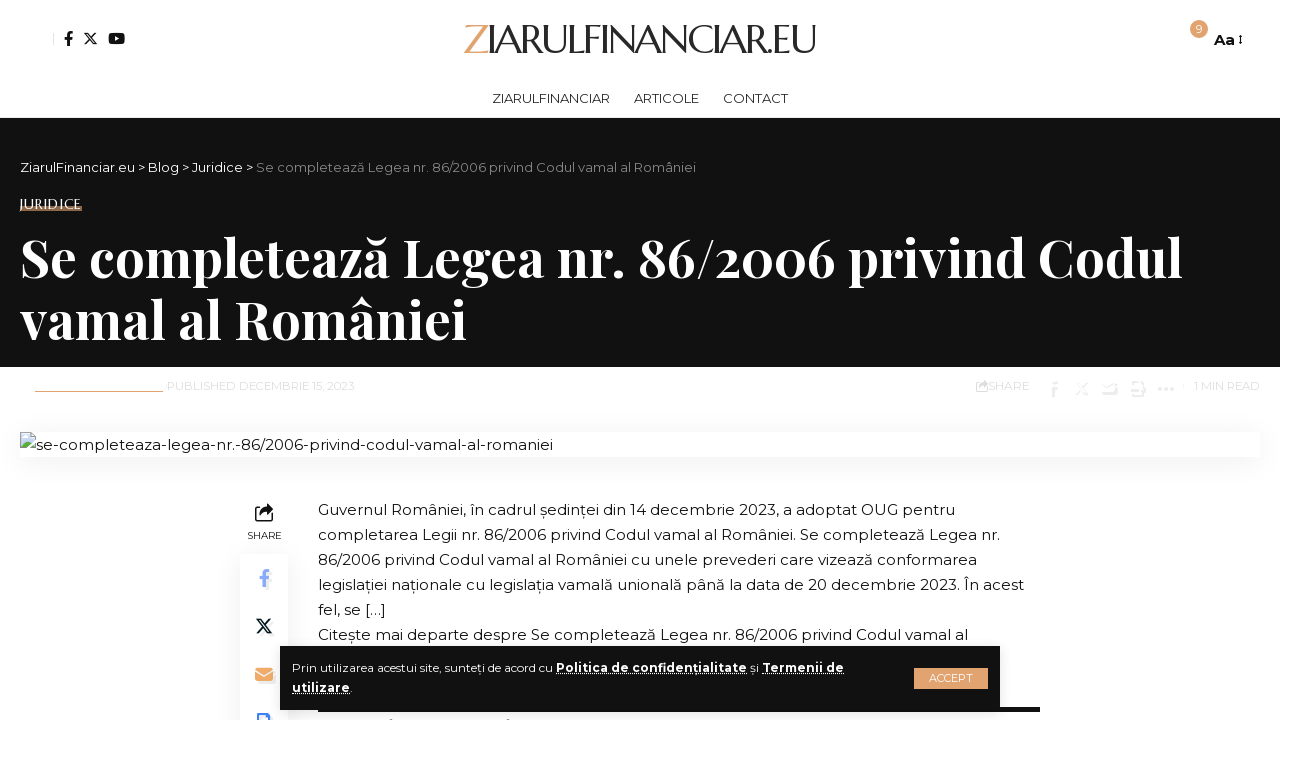

--- FILE ---
content_type: text/html; charset=UTF-8
request_url: https://ziarulfinanciar.eu/se-completeaza-legea-nr-86-2006-privind-codul-vamal-al-romaniei/
body_size: 17100
content:
<!DOCTYPE html>
<html lang="ro-RO">
<head>
    <meta charset="UTF-8">
    <meta http-equiv="X-UA-Compatible" content="IE=edge">
    <meta name="viewport" content="width=device-width, initial-scale=1">
    <link rel="profile" href="https://gmpg.org/xfn/11">
	<title>Se completează Legea nr. 86/2006 privind Codul vamal al României &#8211; ZiarulFinanciar.eu</title>
    <style>
        #wpadminbar #wp-admin-bar-p404_free_top_button .ab-icon:before {
            content: "\f103";
            color:red;
            top: 2px;
        }
    </style>
    <meta name='robots' content='max-image-preview:large' />
<link rel="preconnect" href="https://fonts.gstatic.com" crossorigin><link rel="preload" as="style" onload="this.onload=null;this.rel='stylesheet'" id="rb-preload-gfonts" href="https://fonts.googleapis.com/css?family=Montserrat%3A400%2C500%2C600%2C700%2C800%2C900%2C100italic%2C200italic%2C300italic%2C400italic%2C500italic%2C600italic%2C700italic%2C800italic%2C900italic%7CMarcellus%3A400%7CPlayfair+Display%3A700%7COxygen%3A400%2C700%7CEncode+Sans+Condensed%3A400%2C500%2C600%2C700%2C800&amp;display=swap" crossorigin><noscript><link rel="stylesheet" href="https://fonts.googleapis.com/css?family=Montserrat%3A400%2C500%2C600%2C700%2C800%2C900%2C100italic%2C200italic%2C300italic%2C400italic%2C500italic%2C600italic%2C700italic%2C800italic%2C900italic%7CMarcellus%3A400%7CPlayfair+Display%3A700%7COxygen%3A400%2C700%7CEncode+Sans+Condensed%3A400%2C500%2C600%2C700%2C800&amp;display=swap"></noscript><link rel='dns-prefetch' href='//www.googletagmanager.com' />
<link rel="alternate" type="application/rss+xml" title="ZiarulFinanciar.eu &raquo; Flux" href="https://ziarulfinanciar.eu/feed/" />
<link rel="alternate" type="application/rss+xml" title="ZiarulFinanciar.eu &raquo; Flux comentarii" href="https://ziarulfinanciar.eu/comments/feed/" />
<link rel="alternate" type="application/rss+xml" title="Flux comentarii ZiarulFinanciar.eu &raquo; Se completează Legea nr. 86/2006 privind Codul vamal al României" href="https://ziarulfinanciar.eu/se-completeaza-legea-nr-86-2006-privind-codul-vamal-al-romaniei/feed/" />
<link rel="alternate" title="oEmbed (JSON)" type="application/json+oembed" href="https://ziarulfinanciar.eu/wp-json/oembed/1.0/embed?url=https%3A%2F%2Fziarulfinanciar.eu%2Fse-completeaza-legea-nr-86-2006-privind-codul-vamal-al-romaniei%2F" />
<link rel="alternate" title="oEmbed (XML)" type="text/xml+oembed" href="https://ziarulfinanciar.eu/wp-json/oembed/1.0/embed?url=https%3A%2F%2Fziarulfinanciar.eu%2Fse-completeaza-legea-nr-86-2006-privind-codul-vamal-al-romaniei%2F&#038;format=xml" />
			<link rel="pingback" href="https://ziarulfinanciar.eu/xmlrpc.php"/>
		<script type="application/ld+json">{"@context":"https://schema.org","@type":"Organization","legalName":"ZiarulFinanciar.eu","url":"https://ziarulfinanciar.eu/"}</script>
<style id='wp-img-auto-sizes-contain-inline-css'>
img:is([sizes=auto i],[sizes^="auto," i]){contain-intrinsic-size:3000px 1500px}
/*# sourceURL=wp-img-auto-sizes-contain-inline-css */
</style>
<link rel='stylesheet' id='cf7ic_style-css' href='https://ziarulfinanciar.eu/wp-content/plugins/contact-form-7-image-captcha/css/cf7ic-style.css?ver=3.3.7' media='all' />
<style id='wp-emoji-styles-inline-css'>

	img.wp-smiley, img.emoji {
		display: inline !important;
		border: none !important;
		box-shadow: none !important;
		height: 1em !important;
		width: 1em !important;
		margin: 0 0.07em !important;
		vertical-align: -0.1em !important;
		background: none !important;
		padding: 0 !important;
	}
/*# sourceURL=wp-emoji-styles-inline-css */
</style>
<link rel='stylesheet' id='wp-block-library-css' href='https://ziarulfinanciar.eu/wp-includes/css/dist/block-library/style.min.css?ver=6.9' media='all' />
<style id='global-styles-inline-css'>
:root{--wp--preset--aspect-ratio--square: 1;--wp--preset--aspect-ratio--4-3: 4/3;--wp--preset--aspect-ratio--3-4: 3/4;--wp--preset--aspect-ratio--3-2: 3/2;--wp--preset--aspect-ratio--2-3: 2/3;--wp--preset--aspect-ratio--16-9: 16/9;--wp--preset--aspect-ratio--9-16: 9/16;--wp--preset--color--black: #000000;--wp--preset--color--cyan-bluish-gray: #abb8c3;--wp--preset--color--white: #ffffff;--wp--preset--color--pale-pink: #f78da7;--wp--preset--color--vivid-red: #cf2e2e;--wp--preset--color--luminous-vivid-orange: #ff6900;--wp--preset--color--luminous-vivid-amber: #fcb900;--wp--preset--color--light-green-cyan: #7bdcb5;--wp--preset--color--vivid-green-cyan: #00d084;--wp--preset--color--pale-cyan-blue: #8ed1fc;--wp--preset--color--vivid-cyan-blue: #0693e3;--wp--preset--color--vivid-purple: #9b51e0;--wp--preset--gradient--vivid-cyan-blue-to-vivid-purple: linear-gradient(135deg,rgb(6,147,227) 0%,rgb(155,81,224) 100%);--wp--preset--gradient--light-green-cyan-to-vivid-green-cyan: linear-gradient(135deg,rgb(122,220,180) 0%,rgb(0,208,130) 100%);--wp--preset--gradient--luminous-vivid-amber-to-luminous-vivid-orange: linear-gradient(135deg,rgb(252,185,0) 0%,rgb(255,105,0) 100%);--wp--preset--gradient--luminous-vivid-orange-to-vivid-red: linear-gradient(135deg,rgb(255,105,0) 0%,rgb(207,46,46) 100%);--wp--preset--gradient--very-light-gray-to-cyan-bluish-gray: linear-gradient(135deg,rgb(238,238,238) 0%,rgb(169,184,195) 100%);--wp--preset--gradient--cool-to-warm-spectrum: linear-gradient(135deg,rgb(74,234,220) 0%,rgb(151,120,209) 20%,rgb(207,42,186) 40%,rgb(238,44,130) 60%,rgb(251,105,98) 80%,rgb(254,248,76) 100%);--wp--preset--gradient--blush-light-purple: linear-gradient(135deg,rgb(255,206,236) 0%,rgb(152,150,240) 100%);--wp--preset--gradient--blush-bordeaux: linear-gradient(135deg,rgb(254,205,165) 0%,rgb(254,45,45) 50%,rgb(107,0,62) 100%);--wp--preset--gradient--luminous-dusk: linear-gradient(135deg,rgb(255,203,112) 0%,rgb(199,81,192) 50%,rgb(65,88,208) 100%);--wp--preset--gradient--pale-ocean: linear-gradient(135deg,rgb(255,245,203) 0%,rgb(182,227,212) 50%,rgb(51,167,181) 100%);--wp--preset--gradient--electric-grass: linear-gradient(135deg,rgb(202,248,128) 0%,rgb(113,206,126) 100%);--wp--preset--gradient--midnight: linear-gradient(135deg,rgb(2,3,129) 0%,rgb(40,116,252) 100%);--wp--preset--font-size--small: 13px;--wp--preset--font-size--medium: 20px;--wp--preset--font-size--large: 36px;--wp--preset--font-size--x-large: 42px;--wp--preset--spacing--20: 0.44rem;--wp--preset--spacing--30: 0.67rem;--wp--preset--spacing--40: 1rem;--wp--preset--spacing--50: 1.5rem;--wp--preset--spacing--60: 2.25rem;--wp--preset--spacing--70: 3.38rem;--wp--preset--spacing--80: 5.06rem;--wp--preset--shadow--natural: 6px 6px 9px rgba(0, 0, 0, 0.2);--wp--preset--shadow--deep: 12px 12px 50px rgba(0, 0, 0, 0.4);--wp--preset--shadow--sharp: 6px 6px 0px rgba(0, 0, 0, 0.2);--wp--preset--shadow--outlined: 6px 6px 0px -3px rgb(255, 255, 255), 6px 6px rgb(0, 0, 0);--wp--preset--shadow--crisp: 6px 6px 0px rgb(0, 0, 0);}:where(.is-layout-flex){gap: 0.5em;}:where(.is-layout-grid){gap: 0.5em;}body .is-layout-flex{display: flex;}.is-layout-flex{flex-wrap: wrap;align-items: center;}.is-layout-flex > :is(*, div){margin: 0;}body .is-layout-grid{display: grid;}.is-layout-grid > :is(*, div){margin: 0;}:where(.wp-block-columns.is-layout-flex){gap: 2em;}:where(.wp-block-columns.is-layout-grid){gap: 2em;}:where(.wp-block-post-template.is-layout-flex){gap: 1.25em;}:where(.wp-block-post-template.is-layout-grid){gap: 1.25em;}.has-black-color{color: var(--wp--preset--color--black) !important;}.has-cyan-bluish-gray-color{color: var(--wp--preset--color--cyan-bluish-gray) !important;}.has-white-color{color: var(--wp--preset--color--white) !important;}.has-pale-pink-color{color: var(--wp--preset--color--pale-pink) !important;}.has-vivid-red-color{color: var(--wp--preset--color--vivid-red) !important;}.has-luminous-vivid-orange-color{color: var(--wp--preset--color--luminous-vivid-orange) !important;}.has-luminous-vivid-amber-color{color: var(--wp--preset--color--luminous-vivid-amber) !important;}.has-light-green-cyan-color{color: var(--wp--preset--color--light-green-cyan) !important;}.has-vivid-green-cyan-color{color: var(--wp--preset--color--vivid-green-cyan) !important;}.has-pale-cyan-blue-color{color: var(--wp--preset--color--pale-cyan-blue) !important;}.has-vivid-cyan-blue-color{color: var(--wp--preset--color--vivid-cyan-blue) !important;}.has-vivid-purple-color{color: var(--wp--preset--color--vivid-purple) !important;}.has-black-background-color{background-color: var(--wp--preset--color--black) !important;}.has-cyan-bluish-gray-background-color{background-color: var(--wp--preset--color--cyan-bluish-gray) !important;}.has-white-background-color{background-color: var(--wp--preset--color--white) !important;}.has-pale-pink-background-color{background-color: var(--wp--preset--color--pale-pink) !important;}.has-vivid-red-background-color{background-color: var(--wp--preset--color--vivid-red) !important;}.has-luminous-vivid-orange-background-color{background-color: var(--wp--preset--color--luminous-vivid-orange) !important;}.has-luminous-vivid-amber-background-color{background-color: var(--wp--preset--color--luminous-vivid-amber) !important;}.has-light-green-cyan-background-color{background-color: var(--wp--preset--color--light-green-cyan) !important;}.has-vivid-green-cyan-background-color{background-color: var(--wp--preset--color--vivid-green-cyan) !important;}.has-pale-cyan-blue-background-color{background-color: var(--wp--preset--color--pale-cyan-blue) !important;}.has-vivid-cyan-blue-background-color{background-color: var(--wp--preset--color--vivid-cyan-blue) !important;}.has-vivid-purple-background-color{background-color: var(--wp--preset--color--vivid-purple) !important;}.has-black-border-color{border-color: var(--wp--preset--color--black) !important;}.has-cyan-bluish-gray-border-color{border-color: var(--wp--preset--color--cyan-bluish-gray) !important;}.has-white-border-color{border-color: var(--wp--preset--color--white) !important;}.has-pale-pink-border-color{border-color: var(--wp--preset--color--pale-pink) !important;}.has-vivid-red-border-color{border-color: var(--wp--preset--color--vivid-red) !important;}.has-luminous-vivid-orange-border-color{border-color: var(--wp--preset--color--luminous-vivid-orange) !important;}.has-luminous-vivid-amber-border-color{border-color: var(--wp--preset--color--luminous-vivid-amber) !important;}.has-light-green-cyan-border-color{border-color: var(--wp--preset--color--light-green-cyan) !important;}.has-vivid-green-cyan-border-color{border-color: var(--wp--preset--color--vivid-green-cyan) !important;}.has-pale-cyan-blue-border-color{border-color: var(--wp--preset--color--pale-cyan-blue) !important;}.has-vivid-cyan-blue-border-color{border-color: var(--wp--preset--color--vivid-cyan-blue) !important;}.has-vivid-purple-border-color{border-color: var(--wp--preset--color--vivid-purple) !important;}.has-vivid-cyan-blue-to-vivid-purple-gradient-background{background: var(--wp--preset--gradient--vivid-cyan-blue-to-vivid-purple) !important;}.has-light-green-cyan-to-vivid-green-cyan-gradient-background{background: var(--wp--preset--gradient--light-green-cyan-to-vivid-green-cyan) !important;}.has-luminous-vivid-amber-to-luminous-vivid-orange-gradient-background{background: var(--wp--preset--gradient--luminous-vivid-amber-to-luminous-vivid-orange) !important;}.has-luminous-vivid-orange-to-vivid-red-gradient-background{background: var(--wp--preset--gradient--luminous-vivid-orange-to-vivid-red) !important;}.has-very-light-gray-to-cyan-bluish-gray-gradient-background{background: var(--wp--preset--gradient--very-light-gray-to-cyan-bluish-gray) !important;}.has-cool-to-warm-spectrum-gradient-background{background: var(--wp--preset--gradient--cool-to-warm-spectrum) !important;}.has-blush-light-purple-gradient-background{background: var(--wp--preset--gradient--blush-light-purple) !important;}.has-blush-bordeaux-gradient-background{background: var(--wp--preset--gradient--blush-bordeaux) !important;}.has-luminous-dusk-gradient-background{background: var(--wp--preset--gradient--luminous-dusk) !important;}.has-pale-ocean-gradient-background{background: var(--wp--preset--gradient--pale-ocean) !important;}.has-electric-grass-gradient-background{background: var(--wp--preset--gradient--electric-grass) !important;}.has-midnight-gradient-background{background: var(--wp--preset--gradient--midnight) !important;}.has-small-font-size{font-size: var(--wp--preset--font-size--small) !important;}.has-medium-font-size{font-size: var(--wp--preset--font-size--medium) !important;}.has-large-font-size{font-size: var(--wp--preset--font-size--large) !important;}.has-x-large-font-size{font-size: var(--wp--preset--font-size--x-large) !important;}
/*# sourceURL=global-styles-inline-css */
</style>

<style id='classic-theme-styles-inline-css'>
/*! This file is auto-generated */
.wp-block-button__link{color:#fff;background-color:#32373c;border-radius:9999px;box-shadow:none;text-decoration:none;padding:calc(.667em + 2px) calc(1.333em + 2px);font-size:1.125em}.wp-block-file__button{background:#32373c;color:#fff;text-decoration:none}
/*# sourceURL=/wp-includes/css/classic-themes.min.css */
</style>
<link rel='stylesheet' id='contact-form-7-css' href='https://ziarulfinanciar.eu/wp-content/plugins/contact-form-7/includes/css/styles.css?ver=5.9.8' media='all' />
<link rel='stylesheet' id='foxiz-elements-css' href='https://ziarulfinanciar.eu/wp-content/plugins/foxiz-core/lib/foxiz-elements/public/style.css?ver=2.0' media='all' />
<link rel='stylesheet' id='coderevolution-front-css-css' href='https://ziarulfinanciar.eu/wp-content/plugins/rss-feed-post-generator-echo/styles/coderevolution-front.css?ver=6.9' media='all' />
<link rel='stylesheet' id='echo-thumbnail-css-css' href='https://ziarulfinanciar.eu/wp-content/plugins/rss-feed-post-generator-echo/styles/echo-thumbnail.css?ver=6.9' media='all' />

<link rel='stylesheet' id='foxiz-main-css' href='https://ziarulfinanciar.eu/wp-content/themes/foxiz/assets/css/main.css?ver=2.1.5' media='all' />
<link rel='stylesheet' id='foxiz-print-css' href='https://ziarulfinanciar.eu/wp-content/themes/foxiz/assets/css/print.css?ver=2.1.5' media='all' />
<link rel='stylesheet' id='foxiz-style-css' href='https://ziarulfinanciar.eu/wp-content/themes/foxiz/style.css?ver=2.1.5' media='all' />
<style id='foxiz-style-inline-css'>
:root {--body-family:Montserrat;--body-fweight:400;--body-fcolor:#111111;--body-fsize:15px;--h1-family:Marcellus;--h1-fweight:400;--h2-family:Marcellus;--h2-fweight:400;--h3-family:Marcellus;--h3-fweight:400;--h4-family:Marcellus;--h4-fweight:400;--h5-family:Marcellus;--h5-fweight:400;--h6-family:Marcellus;--h6-fweight:400;--cat-family:Marcellus;--cat-fweight:400;--cat-transform:uppercase;--cat-fsize:11px;--meta-family:Montserrat;--meta-fweight:400;--meta-transform:uppercase;--meta-fsize:10px;--meta-b-family:Montserrat;--meta-b-fweight:600;--meta-b-transform:uppercase;--input-family:Montserrat;--input-fweight:400;--btn-family:Montserrat;--btn-fweight:400;--btn-transform:uppercase;--btn-fsize:11px;--menu-family:Montserrat;--menu-fweight:400;--menu-transform:uppercase;--menu-fsize:13px;--menu-fspace:0px;--submenu-family:Montserrat;--submenu-fweight:400;--dwidgets-family:Montserrat;--dwidgets-fweight:400;--headline-family:Playfair Display;--headline-fweight:700;--headline-fsize:52px;--tagline-family:Montserrat;--tagline-fweight:500;--tagline-fsize:18px;--heading-family:Montserrat;--heading-fweight:600;--heading-fspace:-.5px;--quote-family:Montserrat;--quote-fweight:600;--excerpt-fsize : 15px;--headline-s-fsize : 48px;--tagline-s-fsize : 16px;}@media (max-width: 1024px) {body {--excerpt-fsize : 13px;--headline-fsize : 35px;--headline-s-fsize : 35px;--tagline-fsize : 13px;--tagline-s-fsize : 13px;}}@media (max-width: 767px) {body {--excerpt-fsize : 13px;--headline-fsize : 27px;--headline-s-fsize : 27px;--tagline-fsize : 13px;--tagline-s-fsize : 13px;}}:root {--g-color :#e1a470;--g-color-90 :#e1a470e6;--dark-accent :#111111;--dark-accent-90 :#111111e6;--dark-accent-0 :#11111100;}[data-theme="dark"], .light-scheme {--solid-white :#111111;--dark-accent :#222222;--dark-accent-90 :#222222e6;--dark-accent-0 :#22222200;--meta-fcolor :#f2f2f2;}[data-theme="dark"].is-hd-4 {--nav-bg: #191c20;--nav-bg-from: #191c20;--nav-bg-to: #191c20;}.is-hd-5, body.is-hd-5:not(.sticky-on) {--hd5-logo-height :100px;}[data-theme="dark"].is-hd-5, [data-theme="dark"].is-hd-5:not(.sticky-on) {--nav-bg: #111111;--nav-bg-from: #111111;--nav-bg-to: #111111;}:root {--max-width-wo-sb : 860px;--round-3 :0px;--round-5 :0px;--round-7 :0px;--hyperlink-line-color :var(--g-color);--heading-sub-color :#111111;}[data-theme="dark"], .light-scheme {--heading-sub-color :#ffffff;}.breadcrumb-inner, .woocommerce-breadcrumb { font-family:Montserrat;font-weight:400;}.p-readmore { font-family:Montserrat;font-weight:500;}.mobile-menu > li > a  { font-family:Montserrat;font-weight:400;}.mobile-menu .sub-menu a { font-family:Montserrat;font-weight:400;}.mobile-qview a { font-family:Montserrat;font-weight:400;}.search-header:before { background-repeat : no-repeat;background-size : cover;background-image : url(https://foxiz.themeruby.com/fashion/wp-content/uploads/sites/4/2022/02/search-bg.jpg);background-attachment : scroll;background-position : center center;}[data-theme="dark"] .search-header:before { background-repeat : no-repeat;background-size : cover;background-image : url(https://foxiz.themeruby.com/fashion/wp-content/uploads/sites/4/2022/02/search-bgd.jpg);background-attachment : scroll;background-position : center center;}.footer-has-bg { background-color : #0000000a;}[data-theme="dark"] .footer-has-bg { background-color : #16181c;}.notification-icon-svg { -webkit-mask-image: url(https://foxiz.themeruby.com/fashion/wp-content/uploads/sites/4/2022/08/notification.svg);mask-image: url(https://foxiz.themeruby.com/fashion/wp-content/uploads/sites/4/2022/08/notification.svg); }.login-icon-svg { -webkit-mask-image: url(https://foxiz.themeruby.com/fashion/wp-content/uploads/sites/4/2022/08/users.svg);mask-image: url(https://foxiz.themeruby.com/fashion/wp-content/uploads/sites/4/2022/08/users.svg); }.login-icon-svg { font-size: 24px;}
/*# sourceURL=foxiz-style-inline-css */
</style>
<script src="https://ziarulfinanciar.eu/wp-includes/js/jquery/jquery.min.js?ver=3.7.1" id="jquery-core-js"></script>
<script src="https://ziarulfinanciar.eu/wp-includes/js/jquery/jquery-migrate.min.js?ver=3.4.1" id="jquery-migrate-js"></script>

<!-- Google tag (gtag.js) snippet added by Site Kit -->
<!-- Google Analytics snippet added by Site Kit -->
<script src="https://www.googletagmanager.com/gtag/js?id=GT-WPTKNDFC" id="google_gtagjs-js" async></script>
<script id="google_gtagjs-js-after">
window.dataLayer = window.dataLayer || [];function gtag(){dataLayer.push(arguments);}
gtag("set","linker",{"domains":["ziarulfinanciar.eu"]});
gtag("js", new Date());
gtag("set", "developer_id.dZTNiMT", true);
gtag("config", "GT-WPTKNDFC");
//# sourceURL=google_gtagjs-js-after
</script>
<script src="https://ziarulfinanciar.eu/wp-content/themes/foxiz/assets/js/highlight-share.js?ver=1" id="highlight-share-js"></script>
<link rel="preload" href="https://ziarulfinanciar.eu/wp-content/themes/foxiz/assets/fonts/icons.woff2" as="font" type="font/woff2" crossorigin="anonymous"> <link rel="https://api.w.org/" href="https://ziarulfinanciar.eu/wp-json/" /><link rel="alternate" title="JSON" type="application/json" href="https://ziarulfinanciar.eu/wp-json/wp/v2/posts/3570" /><link rel="EditURI" type="application/rsd+xml" title="RSD" href="https://ziarulfinanciar.eu/xmlrpc.php?rsd" />
<meta name="generator" content="WordPress 6.9" />
<link rel="canonical" href="https://ziarulfinanciar.eu/se-completeaza-legea-nr-86-2006-privind-codul-vamal-al-romaniei/" />
<link rel='shortlink' href='https://ziarulfinanciar.eu/?p=3570' />
<meta name="generator" content="Site Kit by Google 1.170.0" /><meta name="generator" content="Elementor 3.24.2; features: e_font_icon_svg, additional_custom_breakpoints; settings: css_print_method-external, google_font-enabled, font_display-swap">
<script type="application/ld+json">{"@context":"https://schema.org","@type":"WebSite","@id":"https://ziarulfinanciar.eu/#website","url":"https://ziarulfinanciar.eu/","name":"ZiarulFinanciar.eu","potentialAction":{"@type":"SearchAction","target":"https://ziarulfinanciar.eu/?s={search_term_string}","query-input":"required name=search_term_string"}}</script>
			<style>
				.e-con.e-parent:nth-of-type(n+4):not(.e-lazyloaded):not(.e-no-lazyload),
				.e-con.e-parent:nth-of-type(n+4):not(.e-lazyloaded):not(.e-no-lazyload) * {
					background-image: none !important;
				}
				@media screen and (max-height: 1024px) {
					.e-con.e-parent:nth-of-type(n+3):not(.e-lazyloaded):not(.e-no-lazyload),
					.e-con.e-parent:nth-of-type(n+3):not(.e-lazyloaded):not(.e-no-lazyload) * {
						background-image: none !important;
					}
				}
				@media screen and (max-height: 640px) {
					.e-con.e-parent:nth-of-type(n+2):not(.e-lazyloaded):not(.e-no-lazyload),
					.e-con.e-parent:nth-of-type(n+2):not(.e-lazyloaded):not(.e-no-lazyload) * {
						background-image: none !important;
					}
				}
			</style>
						<meta property="og:title" content="Se completează Legea nr. 86/2006 privind Codul vamal al României"/>
			<meta property="og:url" content="https://ziarulfinanciar.eu/se-completeaza-legea-nr-86-2006-privind-codul-vamal-al-romaniei/"/>
			<meta property="og:site_name" content="ZiarulFinanciar.eu"/>
							<meta property="og:image" content="https://ziarulfinanciar.eu/wp-content/uploads/2023/12/3570-se-completeaza-legea-nr-86-2006-privind-codul-vamal-al-romaniei.png"/>
							<meta property="og:type" content="article"/>
				<meta property="article:published_time" content="2023-12-15T14:10:04+02:00"/>
				<meta property="article:modified_time" content="2023-12-15T14:10:04+02:00"/>
				<meta name="author" content="ziarulfinanciar.eu"/>
				<meta name="twitter:card" content="summary_large_image"/>
				<meta name="twitter:creator" content="@ZiarulFinanciar.eu"/>
				<meta name="twitter:label1" content="Written by"/>
				<meta name="twitter:data1" content="ziarulfinanciar.eu"/>
								<meta name="twitter:label2" content="Est. reading time"/>
				<meta name="twitter:data2" content="1 minutes"/>
			<script type="application/ld+json">{"@context":"http://schema.org","@type":"BreadcrumbList","itemListElement":[{"@type":"ListItem","position":4,"item":{"@id":"https://ziarulfinanciar.eu/se-completeaza-legea-nr-86-2006-privind-codul-vamal-al-romaniei/","name":"Se completează Legea nr. 86/2006 privind Codul vamal al României"}},{"@type":"ListItem","position":3,"item":{"@id":"https://ziarulfinanciar.eu/category/juridice/","name":"Juridice"}},{"@type":"ListItem","position":2,"item":{"@id":"https://ziarulfinanciar.eu/blog/","name":"Blog"}},{"@type":"ListItem","position":1,"item":{"@id":"https://ziarulfinanciar.eu","name":"ZiarulFinanciar.eu"}}]}</script>
</head>
<body class="wp-singular post-template-default single single-post postid-3570 single-format-standard wp-embed-responsive wp-theme-foxiz personalized-all elementor-default elementor-kit-547 menu-ani-1 hover-ani-1 btn-ani-1 is-rm-1 is-hd-5 is-standard-2 is-mstick yes-tstick is-backtop is-mstick is-smart-sticky" data-theme="default">
<div class="site-outer">
	        <div id="site-header" class="header-wrap rb-section header-5 header-fw style-border">
			<aside id="rb-privacy" class="privacy-bar privacy-bottom"><div class="privacy-inner"><div class="privacy-content">Prin utilizarea acestui site, sunteți de acord cu <a href="#">Politica de confidențialitate</a> și <a href="#">Termenii de utilizare</a>.</div><div class="privacy-dismiss"><a id="privacy-trigger" href="#" class="privacy-dismiss-btn is-btn"><span>Accept</span></a></div></div></aside>		<div class="reading-indicator"><span id="reading-progress"></span></div>
		            <div class="logo-sec">
                <div class="logo-sec-inner rb-container edge-padding">
                    <div class="logo-sec-left">
								<div class="wnav-holder widget-h-login header-dropdown-outer">
							<a href="https://ziarulfinanciar.eu/wp-login.php?redirect_to=https%3A%2F%2Fziarulfinanciar.eu%2Fse-completeaza-legea-nr-86-2006-privind-codul-vamal-al-romaniei" class="login-toggle is-login header-element" data-title="Sign In" aria-label="sign in"><span class="login-icon-svg"></span></a>
					</div>
				<div class="header-social-list wnav-holder"><a class="social-link-facebook" aria-label="Facebook" data-title="Facebook" href="#" target="_blank" rel="noopener"><i class="rbi rbi-facebook" aria-hidden="true"></i></a><a class="social-link-twitter" aria-label="Twitter" data-title="Twitter" href="#" target="_blank" rel="noopener"><i class="rbi rbi-twitter" aria-hidden="true"></i></a><a class="social-link-youtube" aria-label="YouTube" data-title="YouTube" href="#" target="_blank" rel="noopener"><i class="rbi rbi-youtube" aria-hidden="true"></i></a></div>
		                    </div>
                    <div class="logo-sec-center">	<div class="logo-wrap is-text-logo site-branding">
					<p class="logo-title h1">
				<a href="https://ziarulfinanciar.eu/" title="ZiarulFinanciar.eu">ZiarulFinanciar.eu</a>
			</p>
					<p class="site-description is-hidden">știri economice de ultimă ora</p>
				</div></div>
                    <div class="logo-sec-right">
                        <div class="navbar-right">
									<div class="wnav-holder header-dropdown-outer">
			<a href="#" class="dropdown-trigger notification-icon notification-trigger" aria-label="notification">
                <span class="notification-icon-inner" data-title="Notification">
                    <span class="notification-icon-holder">
                    	                    <span class="notification-icon-svg"></span>
                                        <span class="notification-info"></span>
                    </span>
                </span> </a>
			<div class="header-dropdown notification-dropdown">
				<div class="notification-popup">
					<div class="notification-header">
						<span class="h4">Notification</span>
													<a class="notification-url meta-text" href="https://foxiz.themeruby.com/fashion/my-bookmarks/">Show More								<i class="rbi rbi-cright" aria-hidden="true"></i></a>
											</div>
					<div class="notification-content">
						<div class="scroll-holder">
							<div class="rb-notification ecat-l-dot is-feat-right" data-interval="12"></div>
						</div>
					</div>
				</div>
			</div>
		</div>
			<div class="wnav-holder font-resizer">
			<a href="#" class="font-resizer-trigger" data-title="Font Resizer"><span class="screen-reader-text">Font Resizer</span><strong>Aa</strong></a>
		</div>
		                        </div>
                    </div>
                </div>
            </div>
            <div id="navbar-outer" class="navbar-outer">
                <div id="sticky-holder" class="sticky-holder">
                    <div class="navbar-wrap">
                        <div class="rb-container edge-padding">
                            <div class="navbar-inner">
                                <div class="navbar-center">
											<nav id="site-navigation" class="main-menu-wrap" aria-label="main menu"><ul id="menu-menu" class="main-menu rb-menu large-menu" itemscope itemtype="https://www.schema.org/SiteNavigationElement"><li id="menu-item-2529" class="menu-item menu-item-type-post_type menu-item-object-page menu-item-home menu-item-2529"><a href="https://ziarulfinanciar.eu/"><span>ZiarulFinanciar</span></a></li>
<li id="menu-item-2584" class="menu-item menu-item-type-post_type menu-item-object-page current_page_parent menu-item-2584"><a href="https://ziarulfinanciar.eu/blog/"><span>Articole</span></a></li>
<li id="menu-item-2531" class="menu-item menu-item-type-post_type menu-item-object-page menu-item-2531"><a href="https://ziarulfinanciar.eu/contact/"><span>Contact</span></a></li>
</ul></nav>
				<div id="s-title-sticky" class="s-title-sticky">
			<div class="s-title-sticky-left">
				<span class="sticky-title-label">Reading:</span>
				<span class="h4 sticky-title">Se completează Legea nr. 86/2006 privind Codul vamal al României</span>
			</div>
					<div class="sticky-share-list">
			<div class="t-shared-header meta-text">
				<i class="rbi rbi-share" aria-hidden="true"></i>					<span class="share-label">Share</span>			</div>
			<div class="sticky-share-list-items effect-fadeout is-color">            <a class="share-action share-trigger icon-facebook" aria-label="Share on Facebook" href="https://www.facebook.com/sharer.php?u=https%3A%2F%2Fziarulfinanciar.eu%2Fse-completeaza-legea-nr-86-2006-privind-codul-vamal-al-romaniei%2F" data-title="Facebook" data-gravity=n rel="nofollow"><i class="rbi rbi-facebook" aria-hidden="true"></i></a>
		        <a class="share-action share-trigger icon-twitter" aria-label="Share on Twitter" href="https://twitter.com/intent/tweet?text=Se+completeaz%C4%83+Legea+nr.+86%2F2006+privind+Codul+vamal+al+Rom%C3%A2niei&amp;url=https%3A%2F%2Fziarulfinanciar.eu%2Fse-completeaza-legea-nr-86-2006-privind-codul-vamal-al-romaniei%2F&amp;via=ZiarulFinanciar.eu" data-title="Twitter" data-gravity=n rel="nofollow">
            <i class="rbi rbi-twitter" aria-hidden="true"></i></a>            <a class="share-action icon-email" aria-label="Email" href="/cdn-cgi/l/email-protection#[base64]" data-title="Email" data-gravity=n rel="nofollow">
                <i class="rbi rbi-email" aria-hidden="true"></i></a>
		            <a class="share-action icon-copy copy-trigger" aria-label="Copy Link" href="#" data-copied="Copied!" data-link="https://ziarulfinanciar.eu/se-completeaza-legea-nr-86-2006-privind-codul-vamal-al-romaniei/" rel="nofollow" data-copy="Copy Link" data-gravity=n><i class="rbi rbi-link-o" aria-hidden="true"></i></a>
		            <a class="share-action icon-print" aria-label="Print" rel="nofollow" href="javascript:if(window.print)window.print()" data-title="Print" data-gravity=n><i class="rbi rbi-print" aria-hidden="true"></i></a>
					<a class="share-action native-share-trigger more-icon" aria-label="More"  href="#" data-link="https://ziarulfinanciar.eu/se-completeaza-legea-nr-86-2006-privind-codul-vamal-al-romaniei/" data-ptitle="Se completează Legea nr. 86/2006 privind Codul vamal al României" data-title="More"  data-gravity=n rel="nofollow"><i class="rbi rbi-more" aria-hidden="true"></i></a>
		</div>
		</div>
				</div>
	                                </div>
                            </div>
                        </div>
                    </div>
							<div id="header-mobile" class="header-mobile">
			<div class="header-mobile-wrap">
						<div class="mbnav edge-padding">
			<div class="navbar-left">
						<div class="mobile-toggle-wrap">
							<a href="#" class="mobile-menu-trigger" aria-label="mobile trigger">		<span class="burger-icon"><span></span><span></span><span></span></span>
	</a>
					</div>
		<div class="logo-wrap is-text-logo site-branding">
					<p class="logo-title h1">
				<a href="https://ziarulfinanciar.eu/" title="ZiarulFinanciar.eu">ZiarulFinanciar.eu</a>
			</p>
					<p class="site-description is-hidden">știri economice de ultimă ora</p>
				</div>			</div>
			<div class="navbar-right">
						<a href="#" class="mobile-menu-trigger mobile-search-icon" aria-label="search"><i class="rbi rbi-search" aria-hidden="true"></i></a>
			<div class="wnav-holder font-resizer">
			<a href="#" class="font-resizer-trigger" data-title="Font Resizer"><span class="screen-reader-text">Font Resizer</span><strong>Aa</strong></a>
		</div>
					</div>
		</div>
				</div>
					<div class="mobile-collapse">
			<div class="collapse-holder">
				<div class="collapse-inner">
											<div class="mobile-search-form edge-padding">		<div class="header-search-form is-form-layout">
							<span class="h5">Search</span>
					<form method="get" action="https://ziarulfinanciar.eu/" class="rb-search-form"  data-search="post" data-limit="0" data-follow="0">
			<div class="search-form-inner">
									<span class="search-icon"><i class="rbi rbi-search" aria-hidden="true"></i></span>
								<span class="search-text"><input type="text" class="field" placeholder="Search Headlines, News..." value="" name="s"/></span>
				<span class="rb-search-submit"><input type="submit" value="Search"/><i class="rbi rbi-cright" aria-hidden="true"></i></span>
							</div>
					</form>
			</div>
		</div>
										<nav class="mobile-menu-wrap edge-padding">
						<ul id="mobile-menu" class="mobile-menu"><li class="menu-item menu-item-type-post_type menu-item-object-page menu-item-home menu-item-2529"><a href="https://ziarulfinanciar.eu/"><span>ZiarulFinanciar</span></a></li>
<li class="menu-item menu-item-type-post_type menu-item-object-page current_page_parent menu-item-2584"><a href="https://ziarulfinanciar.eu/blog/"><span>Articole</span></a></li>
<li class="menu-item menu-item-type-post_type menu-item-object-page menu-item-2531"><a href="https://ziarulfinanciar.eu/contact/"><span>Contact</span></a></li>
</ul>					</nav>
										<div class="collapse-sections edge-padding">
													<div class="mobile-login">
																	<span class="mobile-login-title h6">Have an existing account?</span>
									<a href="https://ziarulfinanciar.eu/wp-login.php?redirect_to=https%3A%2F%2Fziarulfinanciar.eu%2Fse-completeaza-legea-nr-86-2006-privind-codul-vamal-al-romaniei" class="login-toggle is-login is-btn">Sign In</a>
															</div>
													<div class="mobile-socials">
								<span class="mobile-social-title h6">Follow US</span>
								<a class="social-link-facebook" aria-label="Facebook" data-title="Facebook" href="#" target="_blank" rel="noopener"><i class="rbi rbi-facebook" aria-hidden="true"></i></a><a class="social-link-twitter" aria-label="Twitter" data-title="Twitter" href="#" target="_blank" rel="noopener"><i class="rbi rbi-twitter" aria-hidden="true"></i></a><a class="social-link-youtube" aria-label="YouTube" data-title="YouTube" href="#" target="_blank" rel="noopener"><i class="rbi rbi-youtube" aria-hidden="true"></i></a>							</div>
											</div>
											<div class="collapse-footer">
															<div class="collapse-copyright">© 2022 Foxiz News Network. Ruby Design Company. All Rights Reserved.</div>
													</div>
									</div>
			</div>
		</div>
			</div>
	                </div>
            </div>
			        </div>
		    <div class="site-wrap">			<div id="single-post-infinite" class="single-post-infinite none-mobile-sb" data-nextposturl="https://ziarulfinanciar.eu/masuri-pentru-gestionarea-si-evidentierea-veniturilor-curente-ale-bugetului-public-prin-implementarea-unor-proiecte-de-digitalizare/">
				<div class="single-post-outer activated" data-postid="3570" data-postlink="https://ziarulfinanciar.eu/se-completeaza-legea-nr-86-2006-privind-codul-vamal-al-romaniei/">
					        <div class="single-standard-2 without-sidebar sticky-sidebar optimal-line-length">
			<article id="post-3570" class="post-3570 post type-post status-publish format-standard has-post-thumbnail category-juridice" itemscope itemtype="https://schema.org/Article">            <header class="single-header">
                <div class="single-header-inner">
                    <div class="rb-container edge-padding overlay-text">
									<aside class="breadcrumb-wrap breadcrumb-navxt s-breadcrumb">
				<div class="breadcrumb-inner" vocab="https://schema.org/" typeof="BreadcrumbList"><!-- Breadcrumb NavXT 7.3.1 -->
<span property="itemListElement" typeof="ListItem"><a property="item" typeof="WebPage" title="Go to ZiarulFinanciar.eu." href="https://ziarulfinanciar.eu" class="home" ><span property="name">ZiarulFinanciar.eu</span></a><meta property="position" content="1"></span> &gt; <span property="itemListElement" typeof="ListItem"><a property="item" typeof="WebPage" title="Go to Blog." href="https://ziarulfinanciar.eu/blog/" class="post-root post post-post" ><span property="name">Blog</span></a><meta property="position" content="2"></span> &gt; <span property="itemListElement" typeof="ListItem"><a property="item" typeof="WebPage" title="Go to the Juridice Categorie archives." href="https://ziarulfinanciar.eu/category/juridice/" class="taxonomy category" ><span property="name">Juridice</span></a><meta property="position" content="3"></span> &gt; <span property="itemListElement" typeof="ListItem"><span property="name" class="post post-post current-item">Se completează Legea nr. 86/2006 privind Codul vamal al României</span><meta property="url" content="https://ziarulfinanciar.eu/se-completeaza-legea-nr-86-2006-privind-codul-vamal-al-romaniei/"><meta property="position" content="4"></span></div>
			</aside>
				<div class="s-cats ecat-b-border ecat-size-big">
			<div class="p-categories"><a class="p-category category-id-9" href="https://ziarulfinanciar.eu/category/juridice/" rel="category">Juridice</a></div>		</div>
	<h1 class="s-title fw-headline" itemprop="headline">Se completează Legea nr. 86/2006 privind Codul vamal al României</h1>		<div class="single-meta meta-s-default yes-">
							<div class="smeta-in">
							<a class="meta-el meta-avatar" href="https://ziarulfinanciar.eu/author/ziarulfinanciar-eu/"></a>
							<div class="smeta-sec">
												<div class="p-meta">
							<div class="meta-inner is-meta"><span class="meta-el meta-author">
					<span class="meta-label">By</span>
				<a href="https://ziarulfinanciar.eu/author/ziarulfinanciar-eu/">ziarulfinanciar.eu</a>
				</span>
		<span class="meta-el meta-date">
				<time class="date published" datetime="2023-12-15T14:10:04+02:00">Published decembrie 15, 2023</time>
		</span></div>
						</div>
					</div>
				</div>
						<div class="smeta-extra">		<div class="t-shared-sec tooltips-n has-read-meta is-color">
			<div class="t-shared-header is-meta">
				<i class="rbi rbi-share" aria-hidden="true"></i><span class="share-label">Share</span>
			</div>
			<div class="effect-fadeout">            <a class="share-action share-trigger icon-facebook" aria-label="Share on Facebook" href="https://www.facebook.com/sharer.php?u=https%3A%2F%2Fziarulfinanciar.eu%2Fse-completeaza-legea-nr-86-2006-privind-codul-vamal-al-romaniei%2F" data-title="Facebook" rel="nofollow"><i class="rbi rbi-facebook" aria-hidden="true"></i></a>
		        <a class="share-action share-trigger icon-twitter" aria-label="Share on Twitter" href="https://twitter.com/intent/tweet?text=Se+completeaz%C4%83+Legea+nr.+86%2F2006+privind+Codul+vamal+al+Rom%C3%A2niei&amp;url=https%3A%2F%2Fziarulfinanciar.eu%2Fse-completeaza-legea-nr-86-2006-privind-codul-vamal-al-romaniei%2F&amp;via=ZiarulFinanciar.eu" data-title="Twitter" rel="nofollow">
            <i class="rbi rbi-twitter" aria-hidden="true"></i></a>            <a class="share-action icon-email" aria-label="Email" href="/cdn-cgi/l/email-protection#[base64]" data-title="Email" rel="nofollow">
                <i class="rbi rbi-email" aria-hidden="true"></i></a>
		            <a class="share-action icon-print" aria-label="Print" rel="nofollow" href="javascript:if(window.print)window.print()" data-title="Print"><i class="rbi rbi-print" aria-hidden="true"></i></a>
					<a class="share-action native-share-trigger more-icon" aria-label="More"  href="#" data-link="https://ziarulfinanciar.eu/se-completeaza-legea-nr-86-2006-privind-codul-vamal-al-romaniei/" data-ptitle="Se completează Legea nr. 86/2006 privind Codul vamal al României" data-title="More"  rel="nofollow"><i class="rbi rbi-more" aria-hidden="true"></i></a>
		</div>
		</div>
							<div class="single-right-meta single-time-read is-meta">
								<span class="meta-el meta-read">1 Min Read</span>
							</div>
				</div>
		</div>
										<div class="s-feat">			<div class="featured-lightbox-trigger" data-source="https://ziarulfinanciar.eu/wp-content/uploads/2023/12/3570-se-completeaza-legea-nr-86-2006-privind-codul-vamal-al-romaniei.png" data-caption="" data-attribution="">
				<img width="200" height="200" src="https://ziarulfinanciar.eu/wp-content/uploads/2023/12/3570-se-completeaza-legea-nr-86-2006-privind-codul-vamal-al-romaniei.png" class="attachment-foxiz_crop_o2 size-foxiz_crop_o2 wp-post-image" alt="se-completeaza-legea-nr.-86/2006-privind-codul-vamal-al-romaniei" loading="eager" decoding="async" />			</div>
		</div>
		                    </div>
                </div>
				            </header>
            <div class="rb-container edge-padding">
                <div class="grid-container">
                    <div class="s-ct">
								<div class="s-ct-wrap has-lsl">
			<div class="s-ct-inner">
						<div class="l-shared-sec-outer show-mobile">
			<div class="l-shared-sec">
				<div class="l-shared-header meta-text">
					<i class="rbi rbi-share" aria-hidden="true"></i><span class="share-label">SHARE</span>
				</div>
				<div class="l-shared-items effect-fadeout is-color">
					            <a class="share-action share-trigger icon-facebook" aria-label="Share on Facebook" href="https://www.facebook.com/sharer.php?u=https%3A%2F%2Fziarulfinanciar.eu%2Fse-completeaza-legea-nr-86-2006-privind-codul-vamal-al-romaniei%2F" data-title="Facebook" data-gravity=w rel="nofollow"><i class="rbi rbi-facebook" aria-hidden="true"></i></a>
		        <a class="share-action share-trigger icon-twitter" aria-label="Share on Twitter" href="https://twitter.com/intent/tweet?text=Se+completeaz%C4%83+Legea+nr.+86%2F2006+privind+Codul+vamal+al+Rom%C3%A2niei&amp;url=https%3A%2F%2Fziarulfinanciar.eu%2Fse-completeaza-legea-nr-86-2006-privind-codul-vamal-al-romaniei%2F&amp;via=ZiarulFinanciar.eu" data-title="Twitter" data-gravity=w rel="nofollow">
            <i class="rbi rbi-twitter" aria-hidden="true"></i></a>            <a class="share-action icon-email" aria-label="Email" href="/cdn-cgi/l/email-protection#[base64]" data-title="Email" data-gravity=w rel="nofollow">
                <i class="rbi rbi-email" aria-hidden="true"></i></a>
		            <a class="share-action icon-print" aria-label="Print" rel="nofollow" href="javascript:if(window.print)window.print()" data-title="Print" data-gravity=w><i class="rbi rbi-print" aria-hidden="true"></i></a>
					<a class="share-action native-share-trigger more-icon" aria-label="More"  href="#" data-link="https://ziarulfinanciar.eu/se-completeaza-legea-nr-86-2006-privind-codul-vamal-al-romaniei/" data-ptitle="Se completează Legea nr. 86/2006 privind Codul vamal al României" data-title="More"  data-gravity=w rel="nofollow"><i class="rbi rbi-more" aria-hidden="true"></i></a>
						</div>
			</div>
		</div>
						<div class="e-ct-outer">
					<div class="entry-content rbct clearfix is-highlight-shares" itemprop="articleBody"><p>Guvernul României, în cadrul ședinței din 14 decembrie 2023, a adoptat OUG pentru completarea Legii nr. 86/2006 privind Codul vamal al României. Se completează Legea nr. 86/2006 privind Codul vamal al României cu unele prevederi care vizează conformarea legislației naționale cu legislația vamală unională până la data de 20 decembrie 2023. În acest fel, se […]<br />
<a href="https://www.juridice.ro/718151/se-completeaza-legea-nr-86-2006-privind-codul-vamal-al-romaniei.html" target="_blank" rel="nofollow">Citește mai departe  despre Se completează Legea nr. 86/2006 privind Codul vamal al României</a></p>
</div>			<div class="entry-bottom">
				<div id="text-1" class="widget entry-widget clearfix widget_text">			<div class="textwidget">		<div class="related-sec related-5">
			<div class="inner">
				<div class="block-h heading-layout-5"><div class="heading-inner"><h3 class="heading-title none-toc"><span>You Might Also Like</span></h3></div></div>				<div class="block-inner">
							<div class="p-wrap p-list-inline" data-pid="45758">
	<h4 class="entry-title none-toc"><i class="rbi rbi-plus"></i>		<a class="p-url" href="https://ziarulfinanciar.eu/modificarile-fiscale-recente-introduse-prin-pachetul-2-de-masuri-si-actele-legislative-subsecvente/" rel="bookmark">Modificările fiscale recente introduse prin Pachetul 2 de măsuri și actele legislative subsecvente</a></h4>		</div>
			<div class="p-wrap p-list-inline" data-pid="45759">
	<h4 class="entry-title none-toc"><i class="rbi rbi-plus"></i>		<a class="p-url" href="https://ziarulfinanciar.eu/afectarea-grava-si-sistemica-a-economiei-prin-guvernare-fiscala-imprevizibila-insecuritate-juridica-si-depasirea-limitelor-constitutionale-ale-delegarii-legislative/" rel="bookmark">Afectarea gravă și sistemică a economiei prin guvernare fiscală imprevizibilă. Insecuritate juridică și depășirea limitelor constituționale ale delegării legislative</a></h4>		</div>
			<div class="p-wrap p-list-inline" data-pid="45760">
	<h4 class="entry-title none-toc"><i class="rbi rbi-plus"></i>		<a class="p-url" href="https://ziarulfinanciar.eu/biserica-ortodoxa-romana-plateste-taxe-si-impozite/" rel="bookmark">Biserica Ortodoxă Română plătește taxe și impozite</a></h4>		</div>
			<div class="p-wrap p-list-inline" data-pid="45761">
	<h4 class="entry-title none-toc"><i class="rbi rbi-plus"></i>		<a class="p-url" href="https://ziarulfinanciar.eu/avocatii-teis-si-asociatii-i-lo-i-legal-design-obtin-anularea-raspunderii-solidare-a-tertului-poprit-in-procedura-fiscala/" rel="bookmark">Avocații Teis și Asociații (i.Lo I Legal Design) obțin anularea răspunderii solidare a terțului poprit în procedura fiscală</a></h4>		</div>
			<div class="p-wrap p-list-inline" data-pid="45762">
	<h4 class="entry-title none-toc"><i class="rbi rbi-plus"></i>		<a class="p-url" href="https://ziarulfinanciar.eu/masuri-pentru-cresterea-capacitatii-financiare-a-uat-urilor-proiect/" rel="bookmark">Măsuri pentru creșterea capacității financiare a UAT-urilor | Proiect</a></h4>		</div>
	</div>
			</div>
		</div>
		
</div>
		</div>			</div>
					<div class="article-meta is-hidden">
				<meta itemprop="mainEntityOfPage" content="https://ziarulfinanciar.eu/se-completeaza-legea-nr-86-2006-privind-codul-vamal-al-romaniei/">
				<span class="vcard author">
                    	                    <span class="fn" itemprop="author" itemscope content="ziarulfinanciar.eu" itemtype="https://schema.org/Person">
                                <meta itemprop="url" content="https://ziarulfinanciar.eu">
                                <span itemprop="name">ziarulfinanciar.eu</span>
                            </span>
                                    </span>
				<time class="updated" datetime="2023-12-15T14:10:04+02:00" content="2023-12-15T14:10:04+02:00" itemprop="dateModified">decembrie 15, 2023</time>
				<time class="published" datetime="2023-12-15T14:10:04+02:00" content="2023-12-15T14:10:04+02:00" itemprop="datePublished">decembrie 15, 2023</time>
									<span itemprop="image" itemscope itemtype="https://schema.org/ImageObject">
				<meta itemprop="url" content="https://ziarulfinanciar.eu/wp-content/uploads/2023/12/3570-se-completeaza-legea-nr-86-2006-privind-codul-vamal-al-romaniei.png">
				<meta itemprop="width" content="200">
				<meta itemprop="height" content="200">
				</span>
												<span itemprop="publisher" itemscope itemtype="https://schema.org/Organization">
				<meta itemprop="name" content="ZiarulFinanciar.eu">
				<meta itemprop="url" content="https://ziarulfinanciar.eu/">
								</span>
			</div>
							</div>
			</div>
					<div class="e-shared-sec entry-sec">
			<div class="e-shared-header h4">
				<i class="rbi rbi-share" aria-hidden="true"></i><span>Share This Article</span>
			</div>
			<div class="rbbsl tooltips-n effect-fadeout is-bg">
				            <a class="share-action share-trigger icon-facebook" aria-label="Share on Facebook" href="https://www.facebook.com/sharer.php?u=https%3A%2F%2Fziarulfinanciar.eu%2Fse-completeaza-legea-nr-86-2006-privind-codul-vamal-al-romaniei%2F" data-title="Facebook" rel="nofollow"><i class="rbi rbi-facebook" aria-hidden="true"></i><span>Facebook</span></a>
		        <a class="share-action share-trigger icon-twitter" aria-label="Share on Twitter" href="https://twitter.com/intent/tweet?text=Se+completeaz%C4%83+Legea+nr.+86%2F2006+privind+Codul+vamal+al+Rom%C3%A2niei&amp;url=https%3A%2F%2Fziarulfinanciar.eu%2Fse-completeaza-legea-nr-86-2006-privind-codul-vamal-al-romaniei%2F&amp;via=ZiarulFinanciar.eu" data-title="Twitter" rel="nofollow">
            <i class="rbi rbi-twitter" aria-hidden="true"></i><span>Twitter</span></a>            <a class="share-action icon-email" aria-label="Email" href="/cdn-cgi/l/email-protection#[base64]" data-title="Email" rel="nofollow">
                <i class="rbi rbi-email" aria-hidden="true"></i><span>Email</span></a>
		            <a class="share-action icon-print" aria-label="Print" rel="nofollow" href="javascript:if(window.print)window.print()" data-title="Print"><i class="rbi rbi-print" aria-hidden="true"></i><span>Print</span></a>
					<a class="share-action native-share-trigger more-icon" aria-label="More"  href="#" data-link="https://ziarulfinanciar.eu/se-completeaza-legea-nr-86-2006-privind-codul-vamal-al-romaniei/" data-ptitle="Se completează Legea nr. 86/2006 privind Codul vamal al României" data-title="More"  rel="nofollow"><i class="rbi rbi-more" aria-hidden="true"></i></a>
					</div>
		</div>
		<div class="sticky-share-list-buffer">		<div class="sticky-share-list">
			<div class="t-shared-header meta-text">
				<i class="rbi rbi-share" aria-hidden="true"></i>					<span class="share-label">Share</span>			</div>
			<div class="sticky-share-list-items effect-fadeout is-color">            <a class="share-action share-trigger icon-facebook" aria-label="Share on Facebook" href="https://www.facebook.com/sharer.php?u=https%3A%2F%2Fziarulfinanciar.eu%2Fse-completeaza-legea-nr-86-2006-privind-codul-vamal-al-romaniei%2F" data-title="Facebook" data-gravity=n rel="nofollow"><i class="rbi rbi-facebook" aria-hidden="true"></i></a>
		        <a class="share-action share-trigger icon-twitter" aria-label="Share on Twitter" href="https://twitter.com/intent/tweet?text=Se+completeaz%C4%83+Legea+nr.+86%2F2006+privind+Codul+vamal+al+Rom%C3%A2niei&amp;url=https%3A%2F%2Fziarulfinanciar.eu%2Fse-completeaza-legea-nr-86-2006-privind-codul-vamal-al-romaniei%2F&amp;via=ZiarulFinanciar.eu" data-title="Twitter" data-gravity=n rel="nofollow">
            <i class="rbi rbi-twitter" aria-hidden="true"></i></a>            <a class="share-action icon-email" aria-label="Email" href="/cdn-cgi/l/email-protection#[base64]" data-title="Email" data-gravity=n rel="nofollow">
                <i class="rbi rbi-email" aria-hidden="true"></i></a>
		            <a class="share-action icon-copy copy-trigger" aria-label="Copy Link" href="#" data-copied="Copied!" data-link="https://ziarulfinanciar.eu/se-completeaza-legea-nr-86-2006-privind-codul-vamal-al-romaniei/" rel="nofollow" data-copy="Copy Link" data-gravity=n><i class="rbi rbi-link-o" aria-hidden="true"></i></a>
		            <a class="share-action icon-print" aria-label="Print" rel="nofollow" href="javascript:if(window.print)window.print()" data-title="Print" data-gravity=n><i class="rbi rbi-print" aria-hidden="true"></i></a>
					<a class="share-action native-share-trigger more-icon" aria-label="More"  href="#" data-link="https://ziarulfinanciar.eu/se-completeaza-legea-nr-86-2006-privind-codul-vamal-al-romaniei/" data-ptitle="Se completează Legea nr. 86/2006 privind Codul vamal al României" data-title="More"  data-gravity=n rel="nofollow"><i class="rbi rbi-more" aria-hidden="true"></i></a>
		</div>
		</div>
		</div>		</div>
			<div class="entry-pagination e-pagi entry-sec mobile-hide">
			<div class="inner">
									<div class="nav-el nav-left">
						<a href="https://ziarulfinanciar.eu/asteptari-naruite-nicio-discutie-cu-privire-la-scaderea-ratei-dobanzii-de-catre-bce-insista-christine-lagarde/">
                            <span class="nav-label is-meta">
                                <i class="rbi rbi-angle-left" aria-hidden="true"></i><span>Previous Article</span>
                            </span> <span class="nav-inner">
								<img width="150" height="150" src="https://ziarulfinanciar.eu/wp-content/uploads/2023/12/3594-asteptari-naruite-nicio-discutie-cu-privire-la-scaderea-ratei-dobanzii-de-catre-bce-insista-christine-lagarde-150x150.jpg" class="attachment-thumbnail size-thumbnail wp-post-image" alt="asteptari-naruite:-nicio-discutie-cu-privire-la-scaderea-ratei-dobanzii-de-catre-bce,-insista-christine-lagarde" decoding="async" />                                <span class="h4"><span class="p-url">Așteptări năruite: Nicio discuție cu privire la scăderea ratei dobânzii de către BCE, insistă Christine Lagarde</span></span>
                            </span> </a>
					</div>
									<div class="nav-el nav-right">
						<a href="https://ziarulfinanciar.eu/guvernul-a-aprobat-joi-seara-proiectul-unui-buget-considerat-nerealist-care-ar-trebui-refacut-economisti/">
                            <span class="nav-label is-meta">
                                <span>Next Article</span><i class="rbi rbi-angle-right" aria-hidden="true"></i>
                            </span> <span class="nav-inner">
                              <img width="150" height="150" src="https://ziarulfinanciar.eu/wp-content/uploads/2023/12/3592-guvernul-a-aprobat-joi-seara-proiectul-unui-buget-considerat-nerealist-care-ar-trebui-refacut-economisti-150x150.jpg" class="attachment-thumbnail size-thumbnail wp-post-image" alt="guvernul-a-aprobat-joi-seara-proiectul-unui-buget-considerat-nerealist-care-ar-trebui-refacut-(economisti)" decoding="async" />                             <span class="h4"><span class="p-url">Guvernul a aprobat joi seară proiectul unui buget considerat nerealist care ar trebui refăcut (economiști)</span></span>
                            </span> </a>
					</div>
							</div>
		</div>
			<div class="comment-box-wrap entry-sec">
			<div class="comment-box-header">
									<span class="h3"><i class="rbi rbi-comment" aria-hidden="true"></i>Leave a comment</span>
							</div>
			<div class="comment-holder no-comment">    <div id="comments" class="comments-area">
					<div id="respond" class="comment-respond">
		<h3 id="reply-title" class="comment-reply-title">Lasă un răspuns <small><a rel="nofollow" id="cancel-comment-reply-link" href="/se-completeaza-legea-nr-86-2006-privind-codul-vamal-al-romaniei/#respond" style="display:none;">Anulează răspunsul</a></small></h3><form action="https://ziarulfinanciar.eu/wp-comments-post.php" method="post" id="commentform" class="comment-form"><p class="comment-notes"><span id="email-notes">Adresa ta de email nu va fi publicată.</span> <span class="required-field-message">Câmpurile obligatorii sunt marcate cu <span class="required">*</span></span></p><p class="comment-form-comment"><label for="comment">Comentariu <span class="required">*</span></label> <textarea placeholder="Leave a comment" id="comment" name="comment" cols="45" rows="8" maxlength="65525" required></textarea></p><p class="comment-form-author"><label for="author">Nume <span class="required">*</span></label> <input placeholder="Your name" id="author" name="author" type="text" value="" size="30" maxlength="245" autocomplete="name" required /></p>
<p class="comment-form-email"><label for="email">Email <span class="required">*</span></label> <input placeholder="Your email" id="email" name="email" type="email" value="" size="30" maxlength="100" aria-describedby="email-notes" autocomplete="email" required /></p>
<p class="comment-form-url"><label for="url">Site web</label> <input placeholder="Your Website" id="url" name="url" type="url" value="" size="30" maxlength="200" autocomplete="url" /></p>
<p class="comment-form-cookies-consent"><input id="wp-comment-cookies-consent" name="wp-comment-cookies-consent" type="checkbox" value="yes" /> <label for="wp-comment-cookies-consent">Salvează-mi numele, emailul și site-ul web în acest navigator pentru data viitoare când o să comentez.</label></p>
<p class="form-submit"><input name="submit" type="submit" id="submit" class="submit" value="Publică comentariul" /> <input type='hidden' name='comment_post_ID' value='3570' id='comment_post_ID' />
<input type='hidden' name='comment_parent' id='comment_parent' value='0' />
</p></form>	</div><!-- #respond -->
	    </div>
</div>
		</div>
		                    </div>
					                </div>
            </div>
			</article>            <div class="rb-container edge-padding single-footer">
				            </div>
        </div>
						</div>
			</div>
			<div id="single-infinite-point" class="single-infinite-point pagination-wrap">
				<i class="rb-loader" aria-hidden="true"></i>
			</div>
		</div>
		<footer class="footer-wrap rb-section left-dot">
			<div class="footer-inner footer-has-bg">		<div class="footer-copyright">
			<div class="rb-container edge-padding">
							<div class="bottom-footer-section">
									<a class="footer-logo" href="https://ziarulfinanciar.eu/" title="ZiarulFinanciar.eu">
						<img class="logo-default" data-mode="default" height="205" width="246" src="https://ziarulfinanciar.eu/wp-content/uploads/2023/12/images-1.png" alt="ZiarulFinanciar.eu" decoding="async" loading="lazy"><img class="logo-dark" data-mode="dark" height="205" width="246" src="https://ziarulfinanciar.eu/wp-content/uploads/2023/12/images-1.png" alt="ZiarulFinanciar.eu" decoding="async" loading="lazy">					</a>
									<div class="footer-social-list">
						<span class="footer-social-list-title h6">Follow US</span>
						<a class="social-link-facebook" aria-label="Facebook" data-title="Facebook" href="#" target="_blank" rel="noopener"><i class="rbi rbi-facebook" aria-hidden="true"></i></a><a class="social-link-twitter" aria-label="Twitter" data-title="Twitter" href="#" target="_blank" rel="noopener"><i class="rbi rbi-twitter" aria-hidden="true"></i></a><a class="social-link-youtube" aria-label="YouTube" data-title="YouTube" href="#" target="_blank" rel="noopener"><i class="rbi rbi-youtube" aria-hidden="true"></i></a>					</div>
							</div>
					<div class="copyright-inner">
				<div class="copyright">© 2020 ZiarulFinanciar.eu. Toate drepturile rezervate.
</div>			</div>
					</div>
		</div>
	</div></footer>
		</div>
		<script data-cfasync="false" src="/cdn-cgi/scripts/5c5dd728/cloudflare-static/email-decode.min.js"></script><script>
            (function () {
				
				                const privacyBox = document.getElementById('rb-privacy');
                const currentPrivacy = navigator.cookieEnabled ? localStorage.getItem('RubyPrivacyAllowed') || '' : '1';
                if (!currentPrivacy && privacyBox?.classList) {
                    privacyBox.classList.add('activated');
                }
				                const readingSize = navigator.cookieEnabled ? sessionStorage.getItem('rubyResizerStep') || '' : '1';
                if (readingSize) {
                    const body = document.querySelector('body');
                    switch (readingSize) {
                        case '2':
                            body.classList.add('medium-entry-size');
                            break;
                        case '3':
                            body.classList.add('big-entry-size');
                            break;
                    }
                }
            })();
		</script>
		<script type="speculationrules">
{"prefetch":[{"source":"document","where":{"and":[{"href_matches":"/*"},{"not":{"href_matches":["/wp-*.php","/wp-admin/*","/wp-content/uploads/*","/wp-content/*","/wp-content/plugins/*","/wp-content/themes/foxiz/*","/*\\?(.+)"]}},{"not":{"selector_matches":"a[rel~=\"nofollow\"]"}},{"not":{"selector_matches":".no-prefetch, .no-prefetch a"}}]},"eagerness":"conservative"}]}
</script>
		<script type="text/template" id="bookmark-toggle-template">
			<i class="rbi rbi-bookmark" aria-hidden="true" data-title="Save it"></i>
			<i class="bookmarked-icon rbi rbi-bookmark-fill" aria-hidden="true" data-title="Undo Save"></i>
		</script>
		<script type="text/template" id="bookmark-ask-login-template">
			<a class="login-toggle" data-title="Sign In to Save" href="https://ziarulfinanciar.eu/wp-login.php?redirect_to=https%3A%2F%2Fziarulfinanciar.eu%2Fse-completeaza-legea-nr-86-2006-privind-codul-vamal-al-romaniei"><i class="rbi rbi-bookmark" aria-hidden="true"></i></a>
		</script>
		<script type="text/template" id="follow-ask-login-template">
			<a class="login-toggle" data-title="Sign In to Follow" href="https://ziarulfinanciar.eu/wp-login.php?redirect_to=https%3A%2F%2Fziarulfinanciar.eu%2Fse-completeaza-legea-nr-86-2006-privind-codul-vamal-al-romaniei"><i class="follow-icon rbi rbi-plus" aria-hidden="true"></i></a>
		</script>
		<script type="text/template" id="follow-toggle-template">
			<i class="follow-icon rbi rbi-plus" data-title="Follow"></i>
			<i class="followed-icon rbi rbi-bookmark-fill" data-title="Unfollow"></i>
		</script>
					<aside id="bookmark-notification" class="bookmark-notification"></aside>
			<script type="text/template" id="bookmark-notification-template">
				<div class="bookmark-notification-inner {{classes}}">
					<div class="bookmark-featured">{{image}}</div>
					<div class="bookmark-inner">
						<span class="bookmark-title h5">{{title}}</span><span class="bookmark-desc">{{description}}</span>
					</div>
				</div>
			</script>
			<script type="text/template" id="follow-notification-template">
				<div class="follow-info bookmark-notification-inner {{classes}}">
					<span class="follow-desc"><span>{{description}}</span><strong>{{name}}</strong></span>
				</div>
			</script>
					<script type='text/javascript'>
				const lazyloadRunObserver = () => {
					const lazyloadBackgrounds = document.querySelectorAll( `.e-con.e-parent:not(.e-lazyloaded)` );
					const lazyloadBackgroundObserver = new IntersectionObserver( ( entries ) => {
						entries.forEach( ( entry ) => {
							if ( entry.isIntersecting ) {
								let lazyloadBackground = entry.target;
								if( lazyloadBackground ) {
									lazyloadBackground.classList.add( 'e-lazyloaded' );
								}
								lazyloadBackgroundObserver.unobserve( entry.target );
							}
						});
					}, { rootMargin: '200px 0px 200px 0px' } );
					lazyloadBackgrounds.forEach( ( lazyloadBackground ) => {
						lazyloadBackgroundObserver.observe( lazyloadBackground );
					} );
				};
				const events = [
					'DOMContentLoaded',
					'elementor/lazyload/observe',
				];
				events.forEach( ( event ) => {
					document.addEventListener( event, lazyloadRunObserver );
				} );
			</script>
					<div id="rb-user-popup-form" class="rb-user-popup-form mfp-animation mfp-hide">
			<div class="logo-popup-outer">
				<div class="logo-popup">
					<div class="login-popup-header">
													<span class="logo-popup-heading h3">Welcome Back!</span>
													<p class="logo-popup-description is-meta">Sign in to your account</p>
											</div>
							<div class="user-form"><form name="popup-form" id="popup-form" action="https://ziarulfinanciar.eu/wp-login.php" method="post"><p class="login-username">
				<label for="user_login">Nume utilizator sau adresă email</label>
				<input type="text" name="log" id="user_login" autocomplete="username" class="input" value="" size="20" />
			</p><p class="login-password">
				<label for="user_pass">Parolă</label>
				<input type="password" name="pwd" id="user_pass" autocomplete="current-password" spellcheck="false" class="input" value="" size="20" />
			</p><p class="login-remember"><label><input name="rememberme" type="checkbox" id="rememberme" value="forever" /> Ține-mă minte</label></p><p class="login-submit">
				<input type="submit" name="wp-submit" id="wp-submit" class="button button-primary" value="Autentificare" />
				<input type="hidden" name="redirect_to" value="https://ziarulfinanciar.eu/se-completeaza-legea-nr-86-2006-privind-codul-vamal-al-romaniei" />
			</p></form></div>
		<div class="user-form-footer is-meta">
						<a href="https://ziarulfinanciar.eu/wp-login.php?action=lostpassword">Lost your password?</a>
		</div>
					</div>
			</div>
		</div>
	<script id="foxiz-core-js-extra">
var foxizCoreParams = {"ajaxurl":"https://ziarulfinanciar.eu/wp-admin/admin-ajax.php","darkModeID":"RubyDarkMode","cookieDomain":"","cookiePath":"/"};
//# sourceURL=foxiz-core-js-extra
</script>
<script src="https://ziarulfinanciar.eu/wp-content/plugins/foxiz-core/assets/core.js?ver=2.1.5" id="foxiz-core-js"></script>
<script src="https://ziarulfinanciar.eu/wp-includes/js/dist/hooks.min.js?ver=dd5603f07f9220ed27f1" id="wp-hooks-js"></script>
<script src="https://ziarulfinanciar.eu/wp-includes/js/dist/i18n.min.js?ver=c26c3dc7bed366793375" id="wp-i18n-js"></script>
<script id="wp-i18n-js-after">
wp.i18n.setLocaleData( { 'text direction\u0004ltr': [ 'ltr' ] } );
//# sourceURL=wp-i18n-js-after
</script>
<script src="https://ziarulfinanciar.eu/wp-content/plugins/contact-form-7/includes/swv/js/index.js?ver=5.9.8" id="swv-js"></script>
<script id="contact-form-7-js-extra">
var wpcf7 = {"api":{"root":"https://ziarulfinanciar.eu/wp-json/","namespace":"contact-form-7/v1"},"cached":"1"};
//# sourceURL=contact-form-7-js-extra
</script>
<script id="contact-form-7-js-translations">
( function( domain, translations ) {
	var localeData = translations.locale_data[ domain ] || translations.locale_data.messages;
	localeData[""].domain = domain;
	wp.i18n.setLocaleData( localeData, domain );
} )( "contact-form-7", {"translation-revision-date":"2024-07-17 11:27:09+0000","generator":"GlotPress\/4.0.1","domain":"messages","locale_data":{"messages":{"":{"domain":"messages","plural-forms":"nplurals=3; plural=(n == 1) ? 0 : ((n == 0 || n % 100 >= 2 && n % 100 <= 19) ? 1 : 2);","lang":"ro"},"This contact form is placed in the wrong place.":["Acest formular de contact este plasat \u00eentr-un loc gre\u0219it."],"Error:":["Eroare:"]}},"comment":{"reference":"includes\/js\/index.js"}} );
//# sourceURL=contact-form-7-js-translations
</script>
<script src="https://ziarulfinanciar.eu/wp-content/plugins/contact-form-7/includes/js/index.js?ver=5.9.8" id="contact-form-7-js"></script>
<script src="https://ziarulfinanciar.eu/wp-includes/js/comment-reply.min.js?ver=6.9" id="comment-reply-js" async data-wp-strategy="async" fetchpriority="low"></script>
<script src="https://ziarulfinanciar.eu/wp-content/themes/foxiz/assets/js/jquery.waypoints.min.js?ver=3.1.1" id="jquery-waypoints-js"></script>
<script src="https://ziarulfinanciar.eu/wp-content/themes/foxiz/assets/js/rbswiper.min.js?ver=6.5.8" id="rbswiper-js"></script>
<script src="https://ziarulfinanciar.eu/wp-content/themes/foxiz/assets/js/jquery.mp.min.js?ver=1.1.0" id="jquery-magnific-popup-js"></script>
<script src="https://ziarulfinanciar.eu/wp-content/themes/foxiz/assets/js/jquery.ui.totop.min.js?ver=v1.2" id="jquery-uitotop-js"></script>
<script src="https://ziarulfinanciar.eu/wp-content/themes/foxiz/assets/js/personalized.js?ver=2.1.5" id="foxiz-personalize-js"></script>
<script id="foxiz-global-js-extra">
var foxizParams = {"twitterName":"ZiarulFinanciar.eu","sliderSpeed":"5000","sliderEffect":"slide","sliderFMode":"1","highlightShares":"1","highlightShareFacebook":"1","highlightShareTwitter":"1","highlightShareReddit":"1","singleLoadNextLimit":"20"};
//# sourceURL=foxiz-global-js-extra
</script>
<script src="https://ziarulfinanciar.eu/wp-content/themes/foxiz/assets/js/global.js?ver=2.1.5" id="foxiz-global-js"></script>
<script id="wp-emoji-settings" type="application/json">
{"baseUrl":"https://s.w.org/images/core/emoji/17.0.2/72x72/","ext":".png","svgUrl":"https://s.w.org/images/core/emoji/17.0.2/svg/","svgExt":".svg","source":{"concatemoji":"https://ziarulfinanciar.eu/wp-includes/js/wp-emoji-release.min.js?ver=6.9"}}
</script>
<script type="module">
/*! This file is auto-generated */
const a=JSON.parse(document.getElementById("wp-emoji-settings").textContent),o=(window._wpemojiSettings=a,"wpEmojiSettingsSupports"),s=["flag","emoji"];function i(e){try{var t={supportTests:e,timestamp:(new Date).valueOf()};sessionStorage.setItem(o,JSON.stringify(t))}catch(e){}}function c(e,t,n){e.clearRect(0,0,e.canvas.width,e.canvas.height),e.fillText(t,0,0);t=new Uint32Array(e.getImageData(0,0,e.canvas.width,e.canvas.height).data);e.clearRect(0,0,e.canvas.width,e.canvas.height),e.fillText(n,0,0);const a=new Uint32Array(e.getImageData(0,0,e.canvas.width,e.canvas.height).data);return t.every((e,t)=>e===a[t])}function p(e,t){e.clearRect(0,0,e.canvas.width,e.canvas.height),e.fillText(t,0,0);var n=e.getImageData(16,16,1,1);for(let e=0;e<n.data.length;e++)if(0!==n.data[e])return!1;return!0}function u(e,t,n,a){switch(t){case"flag":return n(e,"\ud83c\udff3\ufe0f\u200d\u26a7\ufe0f","\ud83c\udff3\ufe0f\u200b\u26a7\ufe0f")?!1:!n(e,"\ud83c\udde8\ud83c\uddf6","\ud83c\udde8\u200b\ud83c\uddf6")&&!n(e,"\ud83c\udff4\udb40\udc67\udb40\udc62\udb40\udc65\udb40\udc6e\udb40\udc67\udb40\udc7f","\ud83c\udff4\u200b\udb40\udc67\u200b\udb40\udc62\u200b\udb40\udc65\u200b\udb40\udc6e\u200b\udb40\udc67\u200b\udb40\udc7f");case"emoji":return!a(e,"\ud83e\u1fac8")}return!1}function f(e,t,n,a){let r;const o=(r="undefined"!=typeof WorkerGlobalScope&&self instanceof WorkerGlobalScope?new OffscreenCanvas(300,150):document.createElement("canvas")).getContext("2d",{willReadFrequently:!0}),s=(o.textBaseline="top",o.font="600 32px Arial",{});return e.forEach(e=>{s[e]=t(o,e,n,a)}),s}function r(e){var t=document.createElement("script");t.src=e,t.defer=!0,document.head.appendChild(t)}a.supports={everything:!0,everythingExceptFlag:!0},new Promise(t=>{let n=function(){try{var e=JSON.parse(sessionStorage.getItem(o));if("object"==typeof e&&"number"==typeof e.timestamp&&(new Date).valueOf()<e.timestamp+604800&&"object"==typeof e.supportTests)return e.supportTests}catch(e){}return null}();if(!n){if("undefined"!=typeof Worker&&"undefined"!=typeof OffscreenCanvas&&"undefined"!=typeof URL&&URL.createObjectURL&&"undefined"!=typeof Blob)try{var e="postMessage("+f.toString()+"("+[JSON.stringify(s),u.toString(),c.toString(),p.toString()].join(",")+"));",a=new Blob([e],{type:"text/javascript"});const r=new Worker(URL.createObjectURL(a),{name:"wpTestEmojiSupports"});return void(r.onmessage=e=>{i(n=e.data),r.terminate(),t(n)})}catch(e){}i(n=f(s,u,c,p))}t(n)}).then(e=>{for(const n in e)a.supports[n]=e[n],a.supports.everything=a.supports.everything&&a.supports[n],"flag"!==n&&(a.supports.everythingExceptFlag=a.supports.everythingExceptFlag&&a.supports[n]);var t;a.supports.everythingExceptFlag=a.supports.everythingExceptFlag&&!a.supports.flag,a.supports.everything||((t=a.source||{}).concatemoji?r(t.concatemoji):t.wpemoji&&t.twemoji&&(r(t.twemoji),r(t.wpemoji)))});
//# sourceURL=https://ziarulfinanciar.eu/wp-includes/js/wp-emoji-loader.min.js
</script>
<script defer src="https://static.cloudflareinsights.com/beacon.min.js/vcd15cbe7772f49c399c6a5babf22c1241717689176015" integrity="sha512-ZpsOmlRQV6y907TI0dKBHq9Md29nnaEIPlkf84rnaERnq6zvWvPUqr2ft8M1aS28oN72PdrCzSjY4U6VaAw1EQ==" data-cf-beacon='{"version":"2024.11.0","token":"2fbbbd19697243a0b1b2fbdc3b7f0769","r":1,"server_timing":{"name":{"cfCacheStatus":true,"cfEdge":true,"cfExtPri":true,"cfL4":true,"cfOrigin":true,"cfSpeedBrain":true},"location_startswith":null}}' crossorigin="anonymous"></script>
</body>
</html>

<!-- Page cached by LiteSpeed Cache 6.5.0.2 on 2026-01-16 08:38:22 -->

--- FILE ---
content_type: text/css
request_url: https://ziarulfinanciar.eu/wp-content/themes/foxiz/assets/css/main.css?ver=2.1.5
body_size: 63296
content:
/*
-----------------
>>> TABLE OF CONTENTS:
1  - CSS Variables
2 - General
3 - Icon Fonts
4 - Swiper Slider
5 - Header
6 - Post Entry
7 - Post Modules
8 - Blocks
9 - Single
10 - Archives
11 - Pages
12 - Footer
13 - Responsive
14 - Print
-----------------
 */
/*
-----------------
1 - CSS Variables
-----------------
*/
:root {
    --effect: all .25s cubic-bezier(0.32, 0.74, 0.57, 1);
    --timing: cubic-bezier(0.32, 0.74, 0.57, 1);
    --shadow-12: #0000001f;
    --shadow-20: #00000005;
    --round-3: 3px;
    --height-34: 34px;
    --height-40: 40px;
    --padding-40: 0 40px;
    --round-5: 5px;
    --round-7: 7px;
    --shadow-7: #00000012;
    --dark-accent: #191c20;
    --dark-accent-0: #191c2000;
    --dark-accent-90: #191c20f2;
    --meta-b-family: var(--meta-family);
    --meta-b-fcolor: #282828;
    --meta-b-fspace: normal;
    --meta-b-fstyle: normal;
    --meta-b-fweight: 600;
    --meta-b-transform: none;
    --nav-bg: #ffffff;
    --nav-bg-from: #ffffff;
    --nav-bg-to: #ffffff;
    --subnav-bg: #ffffff;
    --subnav-bg-from: #ffffff;
    --subnav-bg-to: #ffffff;
    --indicator-bg-from: #ff0084;
    --indicator-bg-to: #2c2cf8;
    --bottom-border-color: var(--flex-gray-15);
    --column-border-color: var(--flex-gray-15);
    --audio-color: #ffa052;
    --dribbble-color: #fb70a6;
    --excerpt-color: #666666;
    --fb-color: #89abfc;
    --g-color: #ff184e;
    --gallery-color: #729dff;
    --heading-color: var(--body-fcolor);
    --ig-color: #7e40b6;
    --linkedin-color: #007bb6;
    --nav-color: #282828;
    --pin-color: #f74c53;
    --flipboard-color: #f52828;
    --privacy-color: #ffffff;
    --review-color: #ffc300;
    --soundcloud-color: #fd794a;
    --subnav-color: #282828;
    --telegam-color: #649fdf;
    --twitter-color: #00151c;
    --video-color: #ffc300;
    --vimeo-color: #44bbe1;
    --ytube-color: #ef464b;
    --nav-color-10: #28282820;
    --subnav-color-10: #28282820;
    --g-color-90: #ff184ee6;
    --absolute-dark: #242424;
    --body-family: 'Oxygen', sans-serif;
    --btn-family: 'Encode Sans Condensed', sans-serif;
    --cat-family: 'Oxygen', sans-serif;
    --dwidgets-family: 'Oxygen', sans-serif;
    --h1-family: 'Encode Sans Condensed', sans-serif;
    --h2-family: 'Encode Sans Condensed', sans-serif;
    --h3-family: 'Encode Sans Condensed', sans-serif;
    --h4-family: 'Encode Sans Condensed', sans-serif;
    --h5-family: 'Encode Sans Condensed', sans-serif;
    --h6-family: 'Encode Sans Condensed', sans-serif;
    --input-family: 'Encode Sans Condensed', sans-serif;
    --menu-family: 'Encode Sans Condensed', sans-serif;
    --meta-family: 'Encode Sans Condensed', sans-serif;
    --submenu-family: 'Encode Sans Condensed', sans-serif;
    --tagline-family: 'Encode Sans Condensed', sans-serif;
    --body-fcolor: #282828;
    --btn-fcolor: inherit;
    --h1-fcolor: inherit;
    --h2-fcolor: inherit;
    --h3-fcolor: inherit;
    --h4-fcolor: inherit;
    --h5-fcolor: inherit;
    --h6-fcolor: inherit;
    --input-fcolor: inherit;
    --meta-fcolor: #666666;
    --tagline-fcolor: inherit;
    --body-fsize: 16px;
    --btn-fsize: 12px;
    --cat-fsize: 10px;
    --dwidgets-fsize: 13px;
    --excerpt-fsize: 14px;
    --h1-fsize: 40px;
    --h2-fsize: 28px;
    --h3-fsize: 22px;
    --h4-fsize: 16px;
    --h5-fsize: 14px;
    --h6-fsize: 13px;
    --headline-fsize: 45px;
    --input-fsize: 14px;
    --menu-fsize: 17px;
    --meta-fsize: 13px;
    --submenu-fsize: 13px;
    --tagline-fsize: 28px;
    --body-fspace: normal;
    --btn-fspace: normal;
    --cat-fspace: .07em;
    --dwidgets-fspace: 0;
    --h1-fspace: normal;
    --h2-fspace: normal;
    --h3-fspace: normal;
    --h4-fspace: normal;
    --h5-fspace: normal;
    --h6-fspace: normal;
    --input-fspace: normal;
    --menu-fspace: -.02em;
    --meta-fspace: normal;
    --submenu-fspace: -.02em;
    --tagline-fspace: normal;
    --body-fstyle: normal;
    --btn-fstyle: normal;
    --cat-fstyle: normal;
    --dwidgets-fstyle: normal;
    --h1-fstyle: normal;
    --h2-fstyle: normal;
    --h3-fstyle: normal;
    --h4-fstyle: normal;
    --h5-fstyle: normal;
    --h6-fstyle: normal;
    --input-fstyle: normal;
    --menu-fstyle: normal;
    --meta-fstyle: normal;
    --submenu-fstyle: normal;
    --tagline-fstyle: normal;
    --body-fweight: 400;
    --btn-fweight: 700;
    --cat-fweight: 700;
    --dwidgets-fweight: 600;
    --h1-fweight: 700;
    --h2-fweight: 700;
    --h3-fweight: 700;
    --h4-fweight: 700;
    --h5-fweight: 700;
    --h6-fweight: 600;
    --input-fweight: 400;
    --menu-fweight: 600;
    --meta-fweight: 400;
    --submenu-fweight: 500;
    --tagline-fweight: 400;
    --flex-gray-15: #88888826;
    --flex-gray-20: #88888833;
    --flex-gray-40: #88888866;
    --flex-gray-7: #88888812;
    --dribbble-hcolor: #ff407f;
    --fb-hcolor: #1f82ec;
    --ig-hcolor: #8823b6;
    --linkedin-hcolor: #006ab1;
    --pin-hcolor: #f60c19;
    --flipboard-hcolor: #e00a0a;
    --soundcloud-hcolor: #ff5313;
    --telegam-hcolor: #3885d9;
    --twitter-hcolor: #13b9ee;
    --vimeo-hcolor: #16b1e3;
    --ytube-hcolor: #fc161e;
    --indicator-height: 4px;
    --nav-height: 60px;
    --absolute-light: #dddddd;
    --solid-light: #fafafa;
    --em-mini: .8em;
    --rem-mini: .8rem;
    --transparent-nav-color: #ffffff;
    --swiper-navigation-size: 44px;
    --tagline-s-fsize: 22px;
    --em-small: .92em;
    --rem-small: .92rem;
    --bottom-spacing: 35px;
    --box-spacing: 5%;
    --el-spacing: 12px;
    --heading-sub-color: var(--g-color);
    --body-transform: none;
    --btn-transform: none;
    --cat-transform: uppercase;
    --dwidgets-transform: none;
    --h1-transform: none;
    --h2-transform: none;
    --h3-transform: none;
    --h4-transform: none;
    --h5-transform: none;
    --h6-transform: none;
    --input-transform: none;
    --menu-transform: none;
    --meta-transform: none;
    --submenu-transform: none;
    --tagline-transform: none;
    --awhite: #ffffff;
    --solid-white: #ffffff;
    --max-width-wo-sb: 100%;
    --alignwide-w: 1600px;
    --bookmark-color: #62b088;
    --bookmark-color-90: #62b088f2;
}

[data-theme='dark'], .light-scheme {
    --shadow-12: #00000066;
    --shadow-20: #00000033;
    --shadow-7: #0000004d;
    --dark-accent: #0e0f12;
    --dark-accent-0: #0e0f1200;
    --dark-accent-90: #0e0f12f2;
    --meta-b-fcolor: #ffffff;
    --nav-bg: #131518;
    --nav-bg-from: #131518;
    --nav-bg-to: #131518;
    --bcrumb-color: #ffffff;
    --excerpt-color: #dddddd;
    --heading-color: var(--body-fcolor);
    --nav-color: #ffffff;
    --subnav-color: #ffffff;
    --nav-color-10: #ffffff15;
    --subnav-color-10: #ffffff15;
    --body-fcolor: #ffffff;
    --h1-fcolor: #ffffff;
    --h2-fcolor: #ffffff;
    --h3-fcolor: #ffffff;
    --h4-fcolor: #ffffff;
    --h5-fcolor: #ffffff;
    --h6-fcolor: #ffffff;
    --headline-fcolor: #ffffff;
    --input-fcolor: #ffffff;
    --meta-fcolor: #bbbbbb;
    --tagline-fcolor: #ffffff;
    --flex-gray-15: #88888840;
    --flex-gray-7: #88888818;
    --solid-light: #333333;
    --heading-sub-color: var(--g-color);
    --solid-white: #191c20;
    --twitter-color: #ffffff;
}

[data-theme='dark'] {
    --subnav-bg: #191c20;
    --subnav-bg-from: #191c20;
    --subnav-bg-to: #191c20;
}

body:not([data-theme='dark']) [data-mode='dark'], body[data-theme='dark'] [data-mode='default'],
body .light-scheme [data-mode='default'] {
    display: none !important;
}

body .light-scheme [data-mode='dark'] {
    display: inherit !important;
}

[data-theme='dark'] .icon-svg,
.light-scheme .icon-svg {
    -webkit-filter: invert(100%);
    filter: invert(100%);
}

.dark-opacity[data-theme='dark'] .p-featured {
    background-color: #000000;
}

.dark-opacity[data-theme='dark'] .wp-post-image {
    opacity: .7;
}

[data-theme='dark'] input::placeholder,
.light-scheme input::placeholder {
    color: var(--absolute-light);
}

[data-theme='dark'] .wnav-svg,
.light-scheme .wnav-svg {
    filter: invert(100%);
}

.global-color {
    color: var(--g-color);
}

/*
-----------------
2 - General
-----------------
*/
html, body, div, span, applet, object, iframe, h1, h2, h3, h4, h5, h6, blockquote, p, pre, a, abbr,
acronym, address, big, cite, code, del, dfn, em, font, ins, kbd, q, s, samp, small, strike, strong,
sub, sup, tt, var, dl, dt, dd, ol, ul, li, fieldset, form, label, legend, table, caption,
tbody, tfoot, thead, tr, th, td {
    font-family: inherit;
    font-size: 100%;
    font-weight: inherit;
    font-style: inherit;
    line-height: inherit;
    margin: 0;
    padding: 0;
    vertical-align: baseline;
    border: 0;
    outline: 0;
}

html {
    font-size: var(--body-fsize);
    overflow-x: hidden;
    -ms-text-size-adjust: 100%;
    -webkit-text-size-adjust: 100%;
    text-size-adjust: 100%;
}

body {
    font-family: var(--body-family);
    font-size: var(--body-fsize);
    font-weight: var(--body-fweight);
    font-style: var(--body-fstyle);
    line-height: 1.7;
    display: block;
    margin: 0;
    letter-spacing: var(--body-fspace);
    text-transform: var(--body-transform);
    color: var(--body-fcolor);
    background-color: var(--solid-white);
}

body.rtl {
    /*rtl:ignore*/
    direction: rtl;
}

* {
    -moz-box-sizing: border-box;
    -webkit-box-sizing: border-box;
    box-sizing: border-box;
}

:before, :after {
    -moz-box-sizing: border-box;
    -webkit-box-sizing: border-box;
    box-sizing: border-box
}

.site {
    position: relative;
    display: block;
}

.site * {
    -webkit-font-smoothing: antialiased;
    -moz-osx-font-smoothing: grayscale;
    text-rendering: optimizeLegibility;
}

.site-outer {
    position: relative;
    display: block;
    overflow: clip;
    max-width: 100%;
    background-color: var(--solid-white);
}

.top-spacing .site-outer {
    -webkit-transition: margin .5s var(--timing);
    transition: margin .5s var(--timing);
}

.site-wrap, .site-content {
    position: relative;
    display: block;
    margin: 0;
    padding: 0;
}

.site-wrap {
    z-index: 1;
    min-height: 45vh;
}

button, hr, input {
    overflow: visible
}

audio, canvas, progress, video {
    display: inline-block
}

progress, sub, sup {
    vertical-align: baseline
}

[type=checkbox], [type=radio], legend {
    box-sizing: border-box;
    padding: 0
}

[type=checkbox] {
    cursor: pointer;
}

acronym {
    cursor: help
}

.rbct ins {
    text-decoration: none;
    background-color: var(--flex-gray-15);
}

figure {
    display: block;
    margin: 0;
}

cite, em {
    font-weight: normal;
    font-style: italic;
}

hr {
    box-sizing: content-box;
    height: 0
}

u {
    text-decoration: underline;
}

dt {
    font-weight: 700;
}

dd {
    margin-inline-start: 40px;
}

address {
    font-style: italic;
}

code, kbd, pre, samp, var {
    font-family: monospace, monospace;
    font-size: .9em;
}

a {
    text-decoration: none;
    color: inherit;
    background-color: transparent;
}

abbr[title] {
    cursor: default;
    text-decoration: none;
}

b, strong {
    font-weight: 700;
}

dfn {
    font-style: italic
}

mark {
    margin: 0 5px;
    padding: 5px 7px;
    border-radius: var(--round-5);
    background-color: var(--flex-gray-7);
}

code {
    font-family: Courier, monospace;
    padding: 5px;
    background-color: var(--flex-gray-7);
}

small {
    font-size: 80%
}

sub, sup {
    font-size: 75%;
    line-height: 0;
    position: relative;
}

sub {
    bottom: -.25em
}

sup {
    top: -.5em
}

audio:not([controls]) {
    display: none;
    height: 0
}

img {
    max-width: 100%;
    height: auto;
    vertical-align: middle;
    border-style: none;
    -webkit-object-fit: cover;
    object-fit: cover;
}

svg:not(:root),
.collapse-activated {
    overflow: hidden;
}

button, input, optgroup, select, textarea {
    text-transform: none;
    color: inherit;
    outline: none !important;
}

.bypostauthor {
    position: relative;
}

.screen-reader-text, .screen-reader-text span, .ui-helper-hidden-accessible {
    position: absolute;
    overflow: hidden;
    clip: rect(1px, 1px, 1px, 1px);
    width: 1px;
    height: 1px;
    margin: -1px;
    padding: 0;
    word-wrap: normal !important;
    border: 0;
    clip-path: inset(50%);
    -webkitcolorip-path: inset(50%);
}

select {
    line-height: 24px;
    position: relative;
    max-width: 100%;
    padding: 10px 20px 10px;
    border-color: var(--flex-gray-15);
    border-radius: var(--round-5);
    outline: none !important;
    background: transparent url('data:image/svg+xml;utf8,<svg xmlns="http://www.w3.org/2000/svg" viewBox="0 0 24 24"><path fill="gray" d="M12 15a1 1 0 0 1-.707-.293l-3-3a1 1 0 0 1 1.414-1.414L12 12.586l2.293-2.293a1 1 0 0 1 1.414 1.414l-3 3A1 1 0 0 1 12 15z"/></svg>') no-repeat right 5px top 50%;
    background-size: 22px;
    -moz-appearance: none;
    -webkit-appearance: none;
    appearance: none;
}

select option {
    background-color: var(--solid-white);
}

[type=reset], [type=submit], button, html [type=button] {
    -webkit-appearance: button;
}

[type=button]::-moz-focus-inner, [type=reset]::-moz-focus-inner, [type=submit]::-moz-focus-inner, button::-moz-focus-inner {
    padding: 0;
    border-style: none;
}

[type=button]:-moz-focusring, [type=reset]:-moz-focusring, [type=submit]:-moz-focusring, button:-moz-focusring {
    outline: ButtonText dotted 1px;
}

:-webkit-autofill {
    -webkit-box-shadow: 0 0 0 30px #fafafa inset;
}

fieldset {
    padding: 0;
}

legend {
    font-weight: 700;
    display: table;
    max-width: 100%;
    white-space: normal;
    color: inherit;
}

[type='number']::-webkit-inner-spin-button, [type='number']::-webkit-outer-spin-button {
    height: auto;
}

[type='search']::-webkit-search-cancel-button, [type='search']::-webkit-search-decoration {
    -webkit-appearance: none
}

::-webkit-file-upload-button {
    font: inherit;
    -webkit-appearance: button;
}

summary {
    display: list-item
}

[hidden], template {
    display: none
}

del {
    text-decoration: line-through;
}

big {
    font-size: 125%;
}

.clearfix:before, .clearfix:after {
    display: table;
    clear: both;
    content: ' ';
}

.rb-error {
    font-size: var(--rem-mini);
}

.hidden {
    display: none;
}

input:disabled, select:disabled, textarea:disabled {
    opacity: .5;
    background-color: #ffcb3330;
}

h1, .h1 {
    font-family: var(--h1-family);
    font-size: var(--h1-fsize);
    font-weight: var(--h1-fweight);
    font-style: var(--h1-fstyle);
    line-height: var(--h1-fheight, 1.2);
    letter-spacing: var(--h1-fspace);
    text-transform: var(--h1-transform);
}

h1 {
    color: var(--h1-fcolor);
}

h2, .h2 {
    font-family: var(--h2-family);
    font-size: var(--h2-fsize);
    font-weight: var(--h2-fweight);
    font-style: var(--h2-fstyle);
    line-height: var(--h2-fheight, 1.25);
    letter-spacing: var(--h2-fspace);
    text-transform: var(--h2-transform);
}

h2 {
    color: var(--h2-fcolor);
}

h3, .h3 {
    font-family: var(--h3-family);
    font-size: var(--h3-fsize);
    font-weight: var(--h3-fweight);
    font-style: var(--h3-fstyle);
    line-height: var(--h3-fheight, 1.3);
    letter-spacing: var(--h3-fspace);
    text-transform: var(--h3-transform);
}

h3 {
    color: var(--h3-fcolor);
}

h4, .h4 {
    font-family: var(--h4-family);
    font-size: var(--h4-fsize);
    font-weight: var(--h4-fweight);
    font-style: var(--h4-fstyle);
    line-height: var(--h4-fheight, 1.45);
    letter-spacing: var(--h4-fspace);
    text-transform: var(--h4-transform);
}

h4 {
    color: var(--h4-fcolor);
}

.h5, h5 {
    font-family: var(--h5-family);
    font-size: var(--h5-fsize);
    font-weight: var(--h5-fweight);
    font-style: var(--h5-fstyle);
    line-height: var(--h5-fheight, 1.5);
    letter-spacing: var(--h5-fspace);
    text-transform: var(--h5-transform);
}

h5 {
    color: var(--h5-fcolor);
}

h6, .h6 {
    font-family: var(--h6-family);
    font-size: var(--h6-fsize);
    font-weight: var(--h6-fweight);
    font-style: var(--h6-fstyle);
    line-height: var(--h6-fheight, 1.5);
    letter-spacing: var(--h6-fspace);
    text-transform: var(--h6-transform);
}

h6 {
    color: var(--h6-fcolor);
}

.p-categories {
    font-family: var(--cat-family);
    font-size: var(--cat-fsize);
    font-weight: var(--cat-fweight);
    font-style: var(--cat-fstyle);
    letter-spacing: var(--cat-fspace);
    text-transform: var(--cat-transform);
}

.is-meta, .meta-text, .user-form label, .rss-date, .widget_rss cite,
.woocommerce-result-count, .woocommerce-ordering select,
.story-content-overlay__date, .story-content-overlay__author {
    font-family: var(--meta-family);
    font-size: var(--meta-fsize);
    font-weight: var(--meta-fweight);
    font-style: var(--meta-fstyle);
    letter-spacing: var(--meta-fspace);
    text-transform: var(--meta-transform);
}

.meta-label, .tipsy-inner, .product_meta {
    font-family: var(--meta-family);
    font-weight: var(--meta-fweight);
    font-style: var(--meta-fstyle);
    letter-spacing: var(--meta-fspace);
    text-transform: var(--meta-transform);
    color: var(--meta-fcolor);
}

figcaption, .wp-caption-text {
    font-family: var(--meta-family);
    font-size: var(--meta-fsize);
    font-weight: var(--meta-fweight);
    font-style: var(--meta-fstyle);
    letter-spacing: var(--meta-fspace);
    text-transform: var(--meta-transform);
}

.is-meta {
    color: var(--meta-fcolor);
}

.meta-author, .meta-bold {
    font-family: var(--meta-b-family);
    font-size: inherit;
    font-weight: var(--meta-b-fweight);
    font-style: var(--meta-b-fstyle);
    letter-spacing: var(--meta-b-fspace);
    text-transform: var(--meta-b-transform);
}

.p-readmore {
    font-family: var(--btn-family);
    font-size: var(--readmore-fsize, 12px);
    font-weight: 600;
    font-style: normal;
    text-transform: none;
}

input[type='text'], input[type='tel'], input[type='password'], input[type='email'],
input[type='url'], input[type='search'], input[type='number'], textarea {
    font-family: var(--input-family);
    font-size: var(--input-fsize);
    font-weight: var(--input-fweight);
    font-style: var(--input-fstyle);
    line-height: 1.5;
    letter-spacing: var(--input-fspace);
    text-transform: var(--input-transform);
    color: var(--input-fcolor);
}

input[type='submit'], button, .button, .is-btn, a.show-post-comment, a.comment-reply-link,
.pagination-wrap, .rbbsl a > span, .cta-buttons, .widget_block .wp-block-search [type='submit'],
.web-stories-list__archive-link a {
    font-family: var(--btn-family);
    font-size: var(--btn-fsize);
    font-weight: var(--btn-fweight);
    font-style: var(--btn-fstyle);
    letter-spacing: var(--btn-fspace);
    text-transform: var(--btn-transform);
}

.comment-list .comment-reply-title small a {
    font-family: var(--btn-family);
    font-weight: var(--btn-fweight);
    font-style: var(--btn-fstyle);
    letter-spacing: var(--btn-fspace);
    text-transform: var(--btn-transform);
}

.breadcrumb-inner, .woocommerce-breadcrumb {
    font-family: 'Encode Sans Condensed', sans-serif;
    font-size: var(--bcrumb-fsize, 13px);
    font-weight: 600;
    font-style: normal;
    line-height: 1.5;
    color: var(--bcrumb-color, inherit);
}

.main-menu > li > a, .more-col .widget-heading, .elementor-widget-wp-widget-nav_menu h5, .woocommerce-MyAccount-navigation {
    font-family: var(--menu-family);
    font-size: var(--menu-fsize);
    font-weight: var(--menu-fweight);
    font-style: var(--menu-fstyle);
    line-height: 1.5;
    letter-spacing: var(--menu-fspace);
    text-transform: var(--menu-transform);
}

.main-menu .sub-menu > .menu-item a, .user-dropdown a,
.more-col .menu a, .collapse-footer-menu a, .elementor-widget-container .menu a {
    font-family: var(--submenu-family);
    font-size: var(--submenu-fsize);
    font-weight: var(--submenu-fweight);
    font-style: var(--submenu-fstyle);
    line-height: 1.25;
    letter-spacing: var(--submenu-fspace);
    text-transform: var(--submenu-transform);
    color: var(--subnav-color);
}

.mobile-menu > li > a {
    font-family: 'Encode Sans Condensed', sans-serif;
    font-size: 1.1rem;
    font-weight: 400;
    font-style: normal;
    line-height: 1.5;
    letter-spacing: -.02em;
    text-transform: none;
}

.mobile-menu .sub-menu a {
    font-family: 'Encode Sans Condensed', sans-serif;
    font-size: 14px;
    font-weight: 700;
    font-style: normal;
    line-height: 1.5;
    text-transform: none;
}

.mobile-qview a {
    font-family: 'Encode Sans Condensed', sans-serif;
    font-size: 16px;
    font-weight: 600;
    font-style: normal;
    letter-spacing: -0.02em;
    text-transform: none;
}

.s-title {
    font-family: var(--headline-family, var(--h1-family));
    font-size: var(--headline-fsize, var(--h1-fsize));
    font-weight: var(--headline-fweight, var(--h1-fweight));
    font-style: var(--headline-fstyle, var(--h1-fstyle));
    letter-spacing: var(--headline-fspace, var(--h1-fspace));
    text-transform: var(--headline-transform, var(--h1-transform));
    color: var(--headline-fcolor, var(--h1-fcolor));
}

.s-tagline {
    font-family: var(--tagline-family);
    font-size: var(--tagline-fsize);
    font-weight: var(--tagline-fweight);
    font-style: var(--tagline-fstyle);
    line-height: var(--tagline-fheight, 1.4);
    letter-spacing: var(--tagline-fspace);
    text-transform: var(--tagline-transform);
    color: var(--tagline-fcolor, inherit);
}

.s-title:not(.fw-headline) {
    font-size: var(--headline-s-fsize, var(--h1-fsize));
}

.s-tagline:not(.fw-tagline) {
    font-size: var(--tagline-s-fsize);
}

.heading-title > * {
    font-family: var(--heading-family, inherit);
    font-size: var(--heading-fsize, inherit);
    font-weight: var(--heading-fweight, inherit);
    font-style: var(--heading-fstyle, inherit);
    letter-spacing: var(--heading-fspace, inherit);
    text-transform: var(--heading-transform, inherit);
}

.heading-tagline > * {
    font-family: var(--subheading-family, inherit);
    font-size: var(--subheading-fsize, inherit);
    font-weight: var(--subheading-fweight, inherit);
    font-style: var(--subhading-fstyle, inherit);
    letter-spacing: var(--subheading-fspace, inherit);
    text-transform: var(--subheading-transform, inherit);
}

.p-wrap .entry-summary {
    font-family: var(--excerpt-family, inherit);
    font-size: var(--excerpt-fsize);
    font-weight: var(--excerpt-fweight, inherit);
    font-style: var(--excerpt-fstyle, inherit);
    letter-spacing: var(--excerpt-fspace, inherit);
    text-transform: var(--excerpt-transform, inherit);
    color: var(--excerpt-color);
    column-count: var(--excerpt-columns, 1);
    column-gap: var(--excerpt-gap, 1.5em);
}

.description-text, .story-content-overlay__excerpt {
    font-size: var(--excerpt-fsize);
}

input[type='text'], input[type='tel'], input[type='password'], input[type='email'], input[type='url'], input[type='search'], input[type='number'] {
    line-height: 24px;
    max-width: 100%;
    padding: 12px 20px;
    -webkit-transition: var(--effect);
    transition: var(--effect);
    white-space: nowrap;
    border: var(--input-border, none);
    border-radius: var(--round-3);
    outline: none !important;
    background-color: var(--input-bg, var(--flex-gray-7));
    -webkit-box-shadow: none !important;
    box-shadow: none !important;
}

input[type='file'] {
    font-size: var(--rem-small);
}

input::file-selector-button {
    font-size: var(--em-small);
    padding: 8px 20px;
    cursor: pointer;
    -webkit-transition: var(--effect);
    transition: var(--effect);
    color: var(--awhite);
    border: none;
    border-radius: var(--round-7);
    background-color: var(--g-color);
}

input:hover::file-selector-button {
    opacity: .7;
}

button {
    cursor: pointer;
    border: none;
    border-radius: var(--round-3);
    outline: none !important;
    -webkit-box-shadow: none;
    box-shadow: none;
}

input[type='submit'], .entry-content button, .is-btn, .button {
    line-height: var(--height-40);
    padding: var(--padding-40);
    cursor: pointer;
    -webkit-transition: var(--effect);
    transition: var(--effect);
    white-space: nowrap;
    color: var(--awhite);
    border: none;
    border-radius: var(--round-3);
    outline: none !important;
    background: var(--g-color);
    -webkit-box-shadow: none;
    box-shadow: none;
}

textarea {
    font-size: var(--input-fsize) !important;
    display: block;
    overflow: auto;
    width: 100%;
    max-width: 100%;
    padding: 15px 20px;
    -webkit-transition: var(--effect);
    transition: var(--effect);
    border: var(--input-border, none);
    border-radius: var(--round-7);
    outline: none;
    background-color: var(--input-bg, var(--flex-gray-7));
    -webkit-box-shadow: none !important;
    box-shadow: none !important;
}

.rb-container, .rb-wide-container, .rb-small-container {
    position: static;
    display: block;
    width: 100%;
    max-width: var(--rb-width, 1280px);
    margin-right: auto;
    margin-left: auto;
}

.rb-wide-container {
    max-width: 1500px;
}

.rb-small-container {
    max-width: var(--rb-small-width, 860px);
}

.gutter-n20 {
    margin-right: -20px;
    margin-left: -20px;
}

.gutter-n15 {
    margin-right: -15px;
    margin-left: -15px;
}

.gutter-m20 {
    margin-right: 20px;
    margin-left: 20px;
}

.gutter-p20 {
    padding-right: 20px;
    padding-left: 20px;
}

.gutter-p15 {
    padding-right: 15px;
    padding-left: 15px;
}

.gutter-p10 {
    padding-right: 10px;
    padding-left: 10px;
}

.edge-padding {
    padding-right: 20px;
    padding-left: 20px;
}

.rb-section ul, .rb-section ol, .menu-item {
    list-style: none;
}

h1, h2, h3, h4, h5, h6, .h1, .h2, .h3, .h4, .h5, .h6, p {
    -ms-word-wrap: break-word;
    word-wrap: break-word;
}

.icon-holder {
    display: flex;
    align-items: center;
}

.svg-icon {
    width: 1.5em;
    height: auto;
}

.light-scheme {
    color: var(--body-fcolor);
    --pagi-bg: var(--solid-light);
}

input:-webkit-autofill, input:-webkit-autofill:hover, input:-webkit-autofill:focus, input:-webkit-autofill:active {
    transition: background-color 999999s ease-in-out 0s;
}

.holder-wrap {
    position: relative;
}

.overlay-wrap {
    position: absolute;
    z-index: 10;
    top: 0;
    right: 0;
    bottom: 0;
    left: 0;
    display: flex;
    align-items: flex-end;
    flex-flow: row nowrap;
    pointer-events: none;
}

.overlay-inner {
    position: relative;
    display: block;
    width: 100%;
    padding: 20px;
    cursor: auto;
    pointer-events: auto;
}

.p-gradient .overlay-inner {
    background: -webkit-gradient(linear, left top, left bottom, from(var(--dark-accent-0)), to(var(--dark-accent)));
    background: linear-gradient(to top, var(--dark-accent) 0, var(--dark-accent-90) 50%, var(--dark-accent-0) 100%);
}

.p-top-gradient .overlay-inner {
    background: -webkit-gradient(linear, left bottom, left top, from(var(--dark-accent-0)), to(var(--dark-accent)));
    background: linear-gradient(to bottom, var(--dark-accent) 0, var(--dark-accent-90) 50%, var(--dark-accent-0) 100%);
}

.block-inner {
    display: flex;
    flex-flow: row wrap;
    flex-grow: 1;
    row-gap: var(--bottom-spacing);
}

.is-gap-5 .block-inner {
    margin-right: -5px;
    margin-left: -5px;
    --column-gap: 5px;
}

.is-gap-7 .block-inner {
    margin-right: -7px;
    margin-left: -7px;
    --column-gap: 7px;
}

.is-gap-10 .block-inner {
    margin-right: -10px;
    margin-left: -10px;
    --column-gap: 10px;
}

.is-gap-15 .block-inner {
    margin-right: -15px;
    margin-left: -15px;
    --column-gap: 15px;
}

.is-gap-20 .block-inner {
    margin-right: -20px;
    margin-left: -20px;
    --column-gap: 20px;
}

.is-gap-25 .block-inner {
    margin-right: -25px;
    margin-left: -25px;
    --column-gap: 25px;
}

.is-gap-30 .block-inner {
    margin-right: -30px;
    margin-left: -30px;
    --column-gap: 30px;
}

.is-gap-35 .block-inner {
    margin-right: -35px;
    margin-left: -35px;
    --column-gap: 35px;
}

.block-inner > * {
    flex-basis: 100%;
    width: 100%;
    padding-right: var(--column-gap, 0);
    padding-left: var(--column-gap, 0);
}

[class*='is-gap-'] > .block-inner > * {
    padding-right: var(--column-gap, 0);
    padding-left: var(--column-gap, 0);
}

/** colors */
.is-color .icon-facebook {
    color: var(--fb-color);
}

.is-color .icon-facebook:hover {
    color: var(--fb-hcolor);
    text-shadow: 0 3px 12px var(--fb-hcolor);
}

.is-bg .icon-facebook {
    background-color: var(--fb-color);
}

.is-bg .icon-facebook:hover {
    background-color: var(--fb-hcolor);
    box-shadow: 0 3px 12px var(--fb-hcolor);
}

.is-color .icon-twitter {
    color: var(--twitter-color);
}

.is-color .icon-twitter:hover {
    color: var(--twitter-hcolor);
    text-shadow: 0 3px 12px var(--twitter-hcolor);
}

.is-bg .icon-twitter {
    background-color: var(--twitter-color);
}

.is-bg .icon-twitter:hover {
    background-color: var(--twitter-hcolor);
    box-shadow: 0 3px 12px var(--twitter-hcolor);
}

.is-color .icon-flipboard {
    color: var(--flipboard-color);
}

.is-color .icon-flipboard:hover {
    color: var(--flipboard-hcolor);
    text-shadow: 0 3px 12px var(--flipboard-hcolor);
}

.is-bg .icon-flipboard {
    background-color: var(--flipboard-color);
}

.is-bg .icon-flipboard:hover {
    background-color: var(--flipboard-hcolor);
    box-shadow: 0 3px 12px var(--flipboard-hcolor);
}

.is-color .icon-pinterest {
    color: var(--pin-color);
}

.is-color .icon-pinterest:hover {
    color: var(--pin-hcolor);
    text-shadow: 0 3px 12px var(--pin-hcolor);
}

.is-bg .icon-pinterest {
    background-color: var(--pin-color);
}

.is-bg .icon-pinterest:hover {
    background-color: var(--pin-hcolor);
    box-shadow: 0 3px 12px var(--pin-hcolor);
}

.is-color .icon-instagram {
    color: var(--ig-color);
}

.is-color .icon-instagram:hover {
    color: var(--ig-hcolor);
    text-shadow: 0 3px 12px var(--ig-hcolor);
}

.is-bg .icon-instagram {
    background-color: var(--ig-color);
}

.is-bg .icon-instagram:hover {
    background-color: var(--ig-hcolor);
    box-shadow: 0 3px 12px var(--ig-hcolor);
}

.is-color .icon-linkedin {
    color: var(--linkedin-color);
}

.is-color .icon-linkedin:hover {
    color: var(--linkedin-hcolor);
    text-shadow: 0 3px 12px var(--linkedin-hcolor);
}

.is-bg .icon-linkedin {
    background-color: var(--linkedin-color);
}

.is-bg .icon-linkedin:hover {
    background-color: var(--linkedin-hcolor);
    box-shadow: 0 3px 12px var(--linkedin-hcolor);
}

.is-color .icon-tumblr {
    color: #32506d;
}

.is-color .icon-tumblr:hover {
    color: #1f3143;
    text-shadow: 0 3px 12px #1f3143;
}

.is-bg .icon-tumblr {
    background-color: #32506d;
}

.is-bg .icon-tumblr:hover {
    background-color: #1f3143;
    box-shadow: 0 3px 12px #1f3143;
}

.is-color .icon-flickr {
    color: #ff0082;
}

.is-color .icon-flickr:hover {
    color: #ff015a;
    text-shadow: 0 3px 12px #ff015a;
}

.is-bg .icon-flickr {
    background-color: #ff0082;
}

.is-bg .icon-flickr:hover {
    background-color: #ff015a;
    box-shadow: 0 3px 12px #ff015a;
}

.is-color .icon-skype {
    color: #00aae1;
}

.is-color .icon-skype:hover {
    color: #0070bf;
    text-shadow: 0 3px 12px #0070bf;
}

.is-bg .icon-skype {
    background-color: #00aae1;
}

.is-bg .icon-skype:hover {
    background-color: #0070bf;
    box-shadow: 0 3px 12px #0070bf;
}

.is-color .icon-snapchat {
    color: #ffc94f;
}

.is-color .icon-snapchat:hover {
    color: #e3c100;
    text-shadow: 0 3px 12px #e3c100;
}

.is-bg .icon-snapchat {
    background-color: #ffc94f;
}

.is-bg .icon-snapchat:hover {
    background-color: #e3c100;
    box-shadow: 0 3px 12px #e3c100;
}

.is-color .icon-myspace {
    color: #030303;
}

.is-color .icon-myspace:hover {
    color: #000000;
    text-shadow: 0 3px 12px #000000;
}

.is-bg .icon-myspace {
    background-color: #030303;
}

.is-bg .icon-myspace:hover {
    background-color: #000000;
    box-shadow: 0 3px 12px #000000;
}

.is-color .icon-youtube {
    color: var(--ytube-color);
}

.is-color .icon-youtube:hover {
    color: var(--ytube-hcolor);
    text-shadow: 0 3px 12px var(--ytube-hcolor);
}

.is-bg .icon-youtube {
    background-color: var(--ytube-color);
}

.is-bg .icon-youtube:hover {
    background-color: var(--ytube-hcolor);
    box-shadow: 0 3px 12px var(--ytube-hcolor);
}

.is-color .icon-bloglovin {
    color: #111111;
}

.is-color .icon-bloglovin:hover {
    color: #000000;
    text-shadow: 0 3px 12px #000000;
}

.is-bg .icon-bloglovin {
    background-color: #111111;
}

.is-bg .icon-bloglovin:hover {
    background-color: #000000;
    box-shadow: 0 3px 12px #000000;
}

.is-color .icon-digg {
    color: #191919;
}

.is-color .icon-digg:hover {
    color: #000000;
}

.is-bg .icon-digg {
    background-color: #191919;
}

.is-color .icon-digg:hover {
    color: #000000;
    text-shadow: 0 3px 12px #000000;
}

.is-color .icon-dribbble {
    color: var(--dribbble-color);
}

.is-color .icon-dribbble:hover {
    color: var(--dribbble-hcolor);
    text-shadow: 0 3px 12px var(--dribbble-hcolor);
}

.is-bg .icon-dribbble {
    background-color: var(--dribbble-color);
}

.is-bg .icon-dribbble:hover {
    background-color: var(--dribbble-hcolor);
    box-shadow: 0 3px 12px var(--dribbble-hcolor);
}

.is-color .icon-soundcloud {
    color: var(--soundcloud-color);
}

.is-color .icon-soundcloud:hover {
    color: var(--soundcloud-hcolor);
    text-shadow: 0 3px 12px var(--soundcloud-hcolor);
}

.is-bg .icon-soundcloud {
    background-color: var(--soundcloud-color);
}

.is-bg .icon-soundcloud:hover {
    background-color: var(--soundcloud-hcolor);
    box-shadow: 0 3px 12px var(--soundcloud-hcolor);
}

.is-color .icon-vk {
    color: #5fa0dd;
}

.is-color .icon-vk:hover {
    color: #005f8c;
}

.is-bg .icon-vk {
    background-color: #5fa0dd;
}

.is-bg .icon-vk:hover {
    background-color: #005f8c;
    box-shadow: 0 3px 12px #005f8c;
}

.is-color .icon-whatsapp {
    color: #00e676;
}

.is-color .icon-whatsapp:hover {
    color: #00e537;
    text-shadow: 0 3px 12px #00e537;
}

.is-bg .icon-whatsapp {
    background-color: #00e676;
}

.is-bg .icon-whatsapp:hover {
    background-color: #00e537;
    box-shadow: 0 3px 12px #00e537;
}

.is-color .icon-vimeo {
    color: var(--vimeo-color);
}

.is-color .icon-vimeo:hover {
    color: var(--vimeo-hcolor);
    text-shadow: 0 3px 12px var(--vimeo-hcolor);
}

.is-bg .icon-vimeo {
    background-color: var(--vimeo-color);
}

.is-bg .icon-vimeo:hover {
    background-color: var(--vimeo-hcolor);
    box-shadow: 0 3px 12px var(--vimeo-hcolor);
}

.is-color .icon-telegram {
    color: var(--telegam-color);
}

.is-color .icon-telegram:hover {
    color: var(--telegam-hcolor);
    text-shadow: 0 3px 12px var(--telegam-hcolor);
}

.is-bg .icon-telegram {
    background-color: var(--telegam-color);
}

.is-bg .icon-telegram:hover {
    background-color: var(--telegam-hcolor);
    box-shadow: 0 3px 12px var(--telegam-hcolor);
}

.is-color .icon-rss {
    color: #ffd43f;
}

.is-color .icon-rss:hover {
    color: #eab910;
    text-shadow: 0 3px 12px #eab910;
}

.is-bg .icon-rss {
    background-color: #ffd43f;
}

.is-bg .icon-rss:hover {
    background-color: #eab910;
    box-shadow: 0 3px 12px #eab910;
}

.is-color .icon-reddit {
    color: #ff4500;
}

.is-color .icon-reddit:hover {
    color: #e02200;
    text-shadow: 0 3px 12px #e02200;
}

.is-bg .icon-reddit {
    background-color: #ff4500;
}

.is-bg .icon-reddit:hover {
    background-color: #e02200;
    box-shadow: 0 3px 12px #e02200;
}

.is-color .icon-email {
    color: #efab68;
}

.is-color .icon-email:hover {
    color: #ff9c38;
    text-shadow: 0 3px 12px #ff9c38;
}

.is-bg .icon-email {
    background-color: #efab68;
}

.is-bg .icon-email:hover {
    background-color: #ff9c38;
    box-shadow: 0 3px 12px #ff9c38;
}

.is-color .icon-copy {
    color: #66bbbf;
}

.is-color .icon-copy:hover {
    color: #38787a;
}

.is-color .icon-print {
    color: #4082f1;
}

.is-color .icon-print:hover {
    color: #0f67f6;
    text-shadow: 0 3px 12px #0f67f6;
}

.is-bg .icon-copy {
    background-color: #66bbbf;
}

.is-bg .icon-copy:hover {
    background-color: #38787a;
    box-shadow: 0 3px 12px #38787a;
}

.is-bg .icon-print {
    background-color: #4082f1;
}

.is-bg .icon-print:hover {
    background-color: #0f67f6;
    box-shadow: 0 3px 12px #0f67f6;
}

.is-color .icon-custom {
    color: var(--dark-accent);
}

.btn-ani-2 .is-bg .share-action:hover {
    transform: var(--btn-animation);
    box-shadow: var(--btn-shadow);
}

.btn-ani-3 .is-bg .share-action:hover {
    box-shadow: none;
}

.effect-fadeout.activated a {
    opacity: .25;
}

.effect-fadeout.activated a:hover, .effect-fadeout.activated a:focus {
    opacity: 1;
}

.header-social-list a:hover, .footer-social-list a:hover {
    -webkit-transform: scale(1.2);
    transform: scale(1.2);
}

.is-bg {
    color: var(--awhite);
}

.is-bg * {
    color: inherit;
}

.rb-loader {
    font-size: 10px;
    position: relative;
    display: none;
    overflow: hidden;
    width: 3em;
    height: 3em;
    transform: translateZ(0);
    animation: spin-loader .8s infinite linear;
    text-indent: -9999em;
    color: var(--g-color);
    border-radius: 50%;
    background: currentColor;
    background: linear-gradient(to right, currentColor 10%, rgba(255, 255, 255, 0) 50%);
}

.rb-loader:before {
    position: absolute;
    top: 0;
    left: 0;
    width: 50%;
    height: 50%;
    content: '';
    color: inherit;
    border-radius: 100% 0 0 0;
    background: currentColor;
}

.rb-loader:after {
    position: absolute;
    top: 0;
    right: 0;
    bottom: 0;
    left: 0;
    width: 75%;
    height: 75%;
    margin: auto;
    content: '';
    opacity: 0.5;
    border-radius: 50%;
    background: var(--solid-white);
}

@-webkit-keyframes spin-loader {
    0% {
        transform: rotate(0deg);
    }
    100% {
        transform: rotate(360deg);
    }
}

@keyframes spin-loader {
    0% {
        transform: rotate(0deg);
    }
    100% {
        transform: rotate(360deg);
    }
}

.rb-loader.loader-absolute {
    position: absolute;
    z-index: 10;
    bottom: 50%;
    left: 50%;
    display: block;
    margin-top: -1.5em;
    margin-left: -1.5em;
}

.rb-absolute-link {
    position: absolute;
    z-index: 1;
    top: 0;
    right: 0;
    bottom: 0;
    left: 0;
    display: block;
}

.opacity-animate {
    -webkit-transition: opacity .25s var(--timing);
    transition: opacity .25s var(--timing);
}

.is-invisible {
    opacity: 0;
}

.pagination-wrap {
    position: relative;
    display: flex;
    justify-content: center;
    width: 100%;
    margin-top: max(20px, var(--bottom-spacing));
    padding-right: var(--column-gap, 0);
    padding-left: var(--column-gap, 0);
}

.pagination-nextprev > *:first-child {
    margin-right: 10px;
}

.pagination-trigger.is-disable {
    pointer-events: none;
    opacity: .5;
}

.loadmore-trigger span, .pagination-trigger, .pagination-wrap .older a,
.pagination-wrap .newer a, .pagination-number .page-numbers {
    font-size: var(--pagi-size, inherit);
    line-height: calc(var(--pagi-size, inherit) * 1.6);
    position: relative;
    display: inline-flex;
    align-items: center;
    flex-flow: row nowrap;
    min-height: max(var(--height-34), 2.6em);
    padding: var(--padding-40);
    -webkit-transition: var(--effect);
    transition: var(--effect);
    color: var(--pagi-color, currentColor);
    border-color: var(--pagi-accent-color, var(--flex-gray-7));
    border-radius: var(--round-7);
    background-color: var(--pagi-accent-color, var(--flex-gray-7));
}

.pagination-number .page-numbers {
    margin: 0 3px;
    padding: 0 15px;
    border-width: 1px;
    border-style: solid;
    background-color: transparent;
}

.pagination-number .page-numbers:not(.prev):not(.next) {
    padding: 0 10px;
}

.pagination-number span.current {
    color: #ffffff;
    border-color: var(--pagi-accent-color, var(--g-color));
    background-color: var(--pagi-accent-color, var(--g-color));
}

.pagination-number span.dots {
    padding: 0 20px;
    opacity: .5;
    border-color: transparent;
    background-color: transparent;
}

.pagination-number span.page-numbers {
    pointer-events: none;
}

.loadmore-trigger.loading span {
    opacity: 0;
}

.pagination-loadmore .rb-loader {
    font-size: 8px;
    position: absolute;
    top: 50%;
    left: 50%;
    margin-top: -1.5em;
    margin-left: -1.5em;
}

.infinite-trigger {
    position: relative;
    display: flex;
    justify-content: center;
    width: 100%;
    min-height: 3em;
}

.infinite-trigger .rb-loader {
    position: absolute;
    top: 0;
    left: 50%;
    margin-left: -1.5em;
}

.page-links {
    display: flex;
    align-items: center;
    justify-content: space-between;
}

.page-links .post-page-numbers {
    line-height: var(--height-34);
    position: relative;
    display: inline-flex;
    align-items: center;
    flex-flow: row nowrap;
    margin: 0 2px;
    padding: 0 10px;
    -webkit-transition: var(--effect);
    transition: var(--effect);
    text-decoration: none !important;
    border-radius: var(--round-7);
    background-color: var(--flex-gray-7);
}

.page-links a.post-page-numbers:hover {
    color: var(--awhite) !important;
}

.page-links .text-link-next .post-page-numbers, .page-links .text-link-prev .post-page-numbers {
    padding: var(--padding-40);
}

.page-links .post-page-numbers.current {
    color: var(--awhite);
    background: var(--g-color);
}

.text-link-next a span {
    margin-right: 4px;
}

.text-link-prev a span {
    margin-left: 4px;
}

.pagination-simple > * {
    padding-right: 10px;
    padding-left: 10px;
}

.pagination-simple .older:first-child {
    margin-left: auto;
    padding-right: 0;
    padding-left: 0;
}

.pagination-simple .newer:last-child {
    margin-right: auto;
    padding-right: 0;
    padding-left: 0;
}

.is-pagi-text .pagination-trigger, .is-pagi-text .loadmore-trigger span,
.is-pagi-text .pagination-trigger:hover, .is-pagi-text .loadmore-trigger:hover span {
    padding-right: 10px;
    padding-left: 10px;
    color: var(--pagi-color, currentColor);
    background-color: transparent !important;
    box-shadow: none !important;
}

.is-pagi-text .loadmore-trigger > span:after {
    font-family: 'ruby-icon' !important;
    font-size: var(--em-small);
    padding-left: 0.4em;
    content: '\e958';
    -webkit-transition: var(--effect);
    transition: var(--effect);
}

.is-pagi-text .rbi-angle-left:before {
    font-size: var(--em-small);
    padding-right: .2em;
    content: '\e959';
}

.is-pagi-text .rbi-angle-right:before {
    font-size: var(--em-small);
    padding-left: .2em;
    content: '\e958';
}

.is-pagi-text .pagination-number .page-numbers {
    border-color: transparent;
}

.is-pagi-text .pagination-wrap .rbi-cleft:before {
    content: '\e959';
}

.is-pagi-text .pagination-wrap .rbi-cright:before {
    content: '\e958';
}

.is-pagi-text .pagination-trigger i {
    -webkit-transition: var(--effect);
    transition: var(--effect);
}

.is-pagi-text .pagination-trigger:hover {
    color: var(--g-color, inherit);
}

.is-pagi-text .loadmore-trigger:hover span {
    color: var(--g-color, inherit) !important;
}

.is-pagi-text .pagination-trigger:hover i.rbi-angle-left {
    -webkit-transform: translateX(-5px);
    transform: translateX(-5px);
}

.is-pagi-text .pagination-trigger:hover i.rbi-angle-right, .is-pagi-text .loadmore-trigger:hover > span:after {
    -webkit-transform: translateX(5px);
    transform: translateX(5px);
}

.is-pagi-border .loadmore-trigger span, .is-pagi-border .pagination-trigger, .is-pagi-border .newer a, .is-pagi-border .older a {
    border: 1px solid var(--pagi-accent-color, currentColor);
    background-color: transparent;
}

.is-pagi-text .newer a:not(:hover):not(:focus), .is-pagi-text .older a:not(:hover):not(:focus) {
    background-color: transparent;
}

.is-pagi-border .loadmore-trigger:hover span, .is-pagi-border .pagination-trigger:hover {
    border-color: var(--g-color);
}

.is-pagi-border .newer a:hover, .is-pagi-border .older a:hover {
    color: #ffffff;
    border-color: var(--g-color);
    background-color: var(--g-color);
}

body .p-wrap.end-list-info {
    flex: 0 0 100%;
    max-width: 100%;
    text-align: center;
}

.review-intro .meta-description, .e-shared-header i, .end-list-info i, .data-item-icon {
    margin-right: 7px;
}

.search-form, .wp-block-search__inside-wrapper {
    position: relative;
    display: flex;
    overflow: hidden;
    align-items: stretch;
    flex-flow: row nowrap;
    width: 100%;
    border-radius: var(--round-7);
    background-color: var(--flex-gray-7);
}

.search-form-input {
    display: inline-flex;
    flex-grow: 1;
}

.wp-block-search .wp-block-search__button {
    margin: 0;
}

.wp-block-search input[type='search'] {
    position: relative;
    width: 100%;
    padding: 0 15px;
    border: none;
    background: none !important;
}

.widget_block.widget_search form {
    position: relative;
    display: flex;
    overflow: hidden;
    align-items: stretch;
    flex-flow: row nowrap;
    width: 100%;
}

.widget_search.widget_block input[type='search'] {
    padding: 10px 20px;
}

.search-form-icon {
    display: flex;
    align-items: center;
    flex-grow: 0;
    flex-shrink: 0;
    justify-content: center;
    padding-left: 15px;
}

.search-form-icon i {
    font-size: var(--em-small);
}

.search-form-submit {
    position: relative;
    display: flex;
    align-items: center;
    flex-grow: 0;
    flex-shrink: 0;
    justify-content: center;
}

.search-form-submit:before {
    position: absolute;
    top: 50%;
    left: 0;
    height: .8em;
    margin-top: -.4em;
    content: '';
    border-left: 2px solid var(--g-color);
}

.wp-block-search [type='submit'] {
    position: relative;
    height: 100%;
    padding: 5px 20px;
    cursor: pointer;
    -webkit-transition: var(--effect);
    transition: var(--effect);
    color: inherit;
    border: none;
    background-color: transparent;
    box-shadow: none;
}

.wp-block-search [type='submit']:before {
    position: absolute;
    top: 50%;
    left: 0;
    height: 0.8em;
    margin-top: -0.4em;
    content: '';
    border-left: 2px solid var(--g-color);
}

.mfp-bg {
    position: fixed;
    z-index: 9042;
    top: 0;
    left: 0;
    overflow: hidden;
    width: 100%;
    height: 100%;
    background: var(--dark-accent);
}

.mfp-wrap {
    position: fixed;
    z-index: 9043;
    top: 0;
    left: 0;
    width: 100%;
    height: 100%;
    outline: none !important;
    -webkit-backface-visibility: hidden;
}

.mfp-wrap button > * {
    pointer-events: none;
}

.mfp-container {
    position: absolute;
    top: 0;
    left: 0;
    box-sizing: border-box;
    width: 100%;
    height: 100%;
    padding: 0;
    text-align: center;
}

.mfp-container:before {
    display: inline-block;
    height: 100%;
    content: '';
    vertical-align: middle;
}

.mfp-content {
    position: relative;
    z-index: 1045;
    display: inline-block;
    margin: 0 auto;
    text-align: left;
    vertical-align: middle;
}

.mfp-inline-holder .mfp-content, .mfp-ajax-holder .mfp-content {
    width: 100%;
    cursor: auto;
}

.mfp-ajax-cur {
    cursor: progress;
}

.mfp-zoom-out-cur, .mfp-zoom-out-cur .mfp-image-holder .mfp-close {
    cursor: zoom-out;
}

.mfp-zoom {
    cursor: zoom-in;
}

.mfp-auto-cursor .mfp-content {
    cursor: auto;
}

.mfp-close, .mfp-arrow, .mfp-preloader, .mfp-counter {
    -moz-user-select: none;
    -webkit-user-select: none;
    user-select: none;
}

.mfp-preloader {
    position: absolute;
    z-index: 1044;
    top: 50%;
    right: 8px;
    left: 8px;
    width: auto;
    margin-top: -0.8em;
    text-align: center;
    color: #cccccc;
}

.mfp-preloader a {
    color: #cccccc;
}

.mfp-preloader a:hover {
    color: #ffffff;
}

.mfp-hide, .is-hidden {
    display: none !important;
}

.mfp-s-ready .mfp-preloader, .mfp-s-error .mfp-content, .wp-block-search__label,
.mfp-align-top .mfp-container:before, .mfp-loading.mfp-figure,
.logo-wrap img.logo-transparent {
    display: none;
}

.is-invisible {
    visibility: hidden;
    opacity: 0;
}

button::-moz-focus-inner {
    padding: 0;
    border: 0;
}

.mfp-arrow {
    position: absolute;
    top: 50%;
    width: 130px;
    height: 110px;
    margin: 0;
    margin-top: -55px;
    padding: 0;
    opacity: 0.65;
    -webkit-tap-highlight-color: transparent;
}

.mfp-arrow:active {
    margin-top: -54px;
}

.mfp-arrow-left i {
    margin-left: -30px;
}

.mfp-arrow-right i {
    margin-right: -30px;
}

.mfp-arrow:hover, .mfp-arrow:focus {
    opacity: 1;
}

.mfp-arrow:before, .mfp-arrow:after {
    position: absolute;
    top: 0;
    left: 0;
    display: block;
    width: 0;
    height: 0;
    margin-top: 35px;
    margin-left: 35px;
    content: '';
    border: medium inset transparent;
}

.mfp-arrow:after {
    top: 8px;
    border-top-width: 13px;
    border-bottom-width: 13px;
}

.mfp-arrow:before {
    opacity: 0.7;
    border-top-width: 21px;
    border-bottom-width: 21px;
}

.mfp-arrow-left {
    left: 0;
}

.mfp-arrow-right {
    right: 0;
}

.mfp-iframe-holder {
    padding-top: 40px;
    padding-bottom: 40px;
}

.mfp-iframe-holder .mfp-content {
    line-height: 0;
    width: 100%;
    max-width: 900px;
}

.mfp-iframe-scaler {
    overflow: hidden;
    width: 100%;
    height: 0;
    padding-top: 56.25%;
}

.mfp-iframe-scaler iframe {
    position: absolute;
    top: 0;
    left: 0;
    display: block;
    width: 100%;
    height: 100%;
    background: #000000;
}

img.mfp-img {
    line-height: 0;
    display: block;
    box-sizing: border-box;
    width: auto;
    max-width: 100%;
    height: auto;
    margin: 0 auto;
    padding: 40px 0 40px;
}

.mfp-figure {
    line-height: 0;
}

.mfp-figure:after {
    position: absolute;
    z-index: -1;
    top: 40px;
    right: 0;
    bottom: 40px;
    left: 0;
    display: block;
    width: auto;
    height: auto;
    content: '';
    background: var(--dark-accent);
}

.mfp-figure small {
    font-size: 12px;
    line-height: 14px;
    display: block;
    color: #bdbdbd;
}

.mfp-figure figure {
    margin: 0;
}

.mfp-bottom-bar {
    position: absolute;
    top: 100%;
    left: 0;
    width: 100%;
    margin-top: -36px;
    cursor: auto;
}

.mfp-image-holder .mfp-content {
    max-width: 100%;
}

.mfp-gallery .mfp-image-holder .mfp-figure {
    cursor: pointer;
}

.mfp-bg.popup-animation {
    -webkit-transition: all .5s var(--timing);
    transition: all .5s var(--timing);
    opacity: 0;
}

.mfp-bg.mfp-ready.popup-animation {
    opacity: .92;
}

.mfp-bg.mfp-ready.popup-animation.site-access-popup {
    opacity: .99;
}

.mfp-removing.mfp-bg.mfp-ready.popup-animation {
    opacity: 0 !important;
}

.popup-animation .mfp-content {
    -webkit-transition: all .5s var(--timing);
    transition: all .5s var(--timing);
    opacity: 0;
}

.popup-animation.mfp-ready .mfp-content {
    opacity: 1;
}

.popup-animation.mfp-removing .mfp-content {
    opacity: 0;
}

.tipsy {
    position: absolute;
    z-index: 100000;
    padding: 5px;
    pointer-events: none;
}

.tipsy-inner {
    font-size: var(--meta-fsize);
    line-height: 1;
    max-width: 200px;
    padding: 7px 10px;
    text-align: center;
    color: var(--awhite);
    border-radius: var(--round-3);
    background-color: var(--dark-accent);
}

.tipsy-arrow {
    line-height: 0;
    position: absolute;
    width: 0;
    height: 0;
    border: 5px dashed var(--dark-accent);
}

body.rtl .tipsy-e .tipsy-arrow {
    /*rtl:ignore*/
    right: 0;
    /*rtl:ignore*/
    left: auto;
    /*rtl:ignore*/
    -webkit-transform: scale(-1, 1);
    /*rtl:ignore*/
    transform: scale(-1, 1);
}

.rtl .rbi.rbi-pin:before, .rtl .rbi.rbi-behance:before, .rtl .rbi.rbi-digg:before, .rtl .rbi.rbi-dribbble:before, .rtl .rbi.rbi-instagram:before, .rtl .rbi.rbi-linkedin:before, .rtl .rbi.rbi-pinterest:before, .rtl .rbi.rbi-reddit:before, .rtl .rbi.rbi-skype:before, .rtl .rbi.rbi-soundcloud:before,
.rtl .rbi.rbi-spotify:before, .rtl .rbi.rbi-stripe:before, .rtl .rbi.rbi-stumbleupon:before, .rtl .rbi.rbi-telegram:before, .rtl .rbi.rbi-tiktok:before, .rtl .rbi.rbi-tumblr:before, .rtl .rbi.rbi-twitter:before, .rtl .rbi.rbi-twitter-old:before, .rtl .rbi.rbi-viber:before, .rtl .rbi.rbi-vimeo:before, .rtl .rbi.rbi-vk:before,
.rtl .rbi.rbi-waze:before, .rtl .rbi.rbi-whatsapp:before, .rtl .rbi.rbi-yelp:before, .rtl .rbi.rbi-youtube:before, .rtl .rbi.rbi-myspace:before, .rtl .rbi.rbi-rss:before, .rtl .rbi.rbi-print:before, .rtl .rbi.rbi-facebook:before, .rtl .rbi.rbi-gnews:before {
    /*rtl:ignore*/
    -webkit-transform: none;
    /*rtl:ignore*/
    transform: none;
}

.tipsy-arrow-n {
    border-bottom-color: var(--dark-accent);
}

.tipsy-n .tipsy-arrow {
    top: 1px;
    left: 50%;
    margin-left: -5px;
    border-top: none;
    border-right-color: transparent;
    border-bottom-style: solid;
    border-left-color: transparent;
}

.tipsy-w .tipsy-arrow {
    top: 50%;
    left: 1px;
    margin-top: -5px;
    border-top-color: transparent;
    border-right-style: solid;
    border-bottom-color: transparent;
    border-left: none;
}

.tipsy-e .tipsy-arrow {
    top: 50%;
    right: 1px;
    margin-top: -5px;
    border-top-color: transparent;
    border-right: none;
    border-bottom-color: transparent;
    border-left-style: solid;
}

.tipsy-s .tipsy-arrow {
    bottom: 1px;
    left: 50%;
    margin-left: -5px;
    border-top-style: solid;
    border-right-color: transparent;
    border-bottom: none;
    border-left-color: transparent;
}

.web-stories-singleton-overlay__title,
.story-content-overlay__title {
    font-family: var(--h4-family);
    font-weight: var(--h4-fweight);
    font-style: var(--h4-fstyle);
    line-height: var(--h4-fheight, 1.45);
    letter-spacing: var(--h4-fspace);
    text-transform: var(--h4-transform);
}

.web-stories-lightbox-open .header-wrap,
.web-stories-lightbox-open #footer {
    z-index: 1;
}

.web-stories-list__archive-link a {
    text-decoration: none;
}

.elementor-widget-container > [class^='web-stories-'] {
    margin: 0;
}

[class^='web-stories-'] {
    --ws-font-size-title: var(--h3-fsize);
    --ws-font-size-circle-title: var(--h4-fsize);
    --ws-font-size-excerpt: var(--excerpt-fsize);
    --ws-font-size-author-date: var(--meta-fsize);
}

/*
-----------------
3 - Font Icons
-----------------
*/
.rbi, [class^='rbi-'], [class='rbi-'] {
    font-family: 'ruby-icon' !important;
    font-weight: normal;
    font-style: normal;
    font-variant: normal;
    text-transform: none;
    -webkit-font-smoothing: antialiased;
    -moz-osx-font-smoothing: grayscale;
    speak: none;
}

body.rtl .rbi:before {
    /*rtl:ignore*/
    display: inline-block;
    /*rtl:ignore*/
    -webkit-transform: scale(-1, 1);
    /*rtl:ignore*/
    transform: scale(-1, 1);
    /*rtl:ignore*/
    -ms-filter: 'progid:DXImageTransform.Microsoft.BasicImage(rotation=0, mirror=1)';
}

.rbi-version:before {
    content: '\e972';
}

.rbi-copy:before {
    content: '\e965';
}

.rbi-pin:before {
    content: '\e962';
}

.rbi-notification:before {
    content: '\e95a';
}

.rbi-information:before {
    content: '\e95c';
}

.rbi-shield:before {
    content: '\e95e';
}

.rbi-right:before, .rbi-next:before {
    content: '\e958';
}

.rbi-left:before, .rbi-prev:before {
    content: '\e959';
}

.rbi-resize:before {
    content: '\e961';
}

.rbi-help:before {
    content: '\e95b';
}

.rbi-minus-o:before {
    content: '\e95d';
}

.rbi-cancel:before {
    content: '\e95f';
}

.rbi-check:before {
    content: '\e960';
}

.rbi-gallery:before {
    content: '\e955';
}

.rbi-audio:before {
    content: '\e956';
}

.rbi-video:before {
    content: '\e957';
}

.rbi-darrow-top:before {
    content: '\e94a';
}

.rbi-search:before {
    content: '\e946';
}

.rbi-watch:before {
    content: '\e93a';
}

.rbicolorose:before {
    content: '\e949';
}

.rbi-home:before {
    content: '\e952';
}

.rbi-portfolio:before {
    content: '\e901';
}

.rbi-menu:before {
    content: '\e953';
}

.rbi-chart:before {
    content: '\e929';
}

.rbi-suitcase:before {
    content: '\e94d';
}

.rbi-clock:before {
    content: '\e947';
}

.rbi-time:before {
    content: '\e948';
}

.rbi-comment:before {
    content: '\e945';
}

.rbi-email:before {
    content: '\e908';
}

.rbi-share:before {
    content: '\e94e';
}

.rbi-load:before {
    content: '\e942';
}

.rbi-read:before {
    content: '\e94c';
}

.rbi-archive:before {
    content: '\e944';
}

.rbi-tag:before {
    content: '\e94b';
}

.rbi-print:before {
    content: '\e909';
}

.rbi-500px:before {
    content: '\e90a';
}

.rbi-amazon:before {
    content: '\e90b';
}

.rbi-store:before {
    content: '\e90c';
}

.rbi-behance:before {
    content: '\e90d';
}

.rbi-blogger:before {
    content: '\e90f';
}

.rbi-chromecast:before {
    content: '\e911';
}

.rbi-digg:before {
    content: '\e912';
}

.rbi-dribbble:before {
    content: '\e913';
}

.rbi-dropbox:before {
    content: '\e914';
}

.rbi-ebay:before {
    content: '\e93f';
}

.rbi-etsy:before {
    content: '\e940';
}

.rbi-facebook:before {
    content: '\e915';
}

.rbi-messenger:before {
    content: '\e916';
}

.rbi-flickr:before {
    content: '\e917';
}

.rbi-flipboard:before {
    content: '\e918';
}

.rbi-github:before {
    content: '\e919';
}

.rbi-google:before {
    content: '\e91a';
}

.rbi-drive:before {
    content: '\e91b';
}

.rbi-chplay:before {
    content: '\e91c';
}

.rbi-wallet:before {
    content: '\e91d';
}

.rbi-instagram:before {
    content: '\e91e';
}

.rbi-linkedin:before {
    content: '\e91f';
}

.rbi-mailchimp:before {
    content: '\e920';
}

.rbi-close:before {
    content: '\e949';
}

.rbi-medium:before {
    content: '\e921';
}

.rbi-paypal:before {
    content: '\e922';
}

.rbi-pinterest:before {
    content: '\e923';
}

.rbi-quora:before {
    content: '\e941';
}

.rbi-reddit:before {
    content: '\e928';
}

.rbi-skype:before {
    content: '\e92a';
}

.rbi-snapchat:before {
    content: '\e92b';
}

.rbi-soundcloud:before {
    content: '\e92c';
}

.rbi-spotify:before {
    content: '\e92d';
}

.rbi-stripe:before {
    content: '\e92e';
}

.rbi-stumbleupon:before {
    content: '\e92f';
}

.rbi-telegram:before {
    content: '\e930';
}

.rbi-tiktok:before {
    content: '\e943';
}

.rbi-tripadvisor:before {
    content: '\e931';
}

.rbi-tumblr:before {
    content: '\e932';
}

.rbi-twitch:before {
    content: '\e933';
}

.rbi-twitter-old:before {
    content: '\e934';
}

.rbi-twitter:before {
    content: '\e988';
}

.rbi-viber:before {
    content: '\e936';
}

.rbi-vimeo:before {
    content: '\e937';
}

.rbi-vk:before {
    content: '\e938';
}

.rbi-waze:before {
    content: '\e939';
}

.rbi-whatsapp:before {
    content: '\e93b';
}

.rbi-wordpress:before {
    content: '\e93c';
}

.rbi-yelp:before {
    content: '\e93d';
}

.rbi-youtube:before {
    content: '\e93e';
}

.rbi-bookmark-fill:before {
    content: '\e906';
}

.rbi-bookmark:before {
    content: '\e907';
}

.rbi-plus:before {
    content: '\e900';
}

.rbi-cright:before {
    content: '\e902';
}

.rbi-cleft:before {
    content: '\e903';
}

.rbi-cdown:before {
    content: '\e904';
}

.rbi-cup:before {
    content: '\e905';
}

.rbi-thumbs-up:before {
    content: '\e86d';
}

.rbi-minus:before {
    content: '\e90e';
}

.rbi-myspace:before {
    content: '\30';
}

.rbi-heart:before {
    content: '\6c';
}

.rbi-rss:before {
    content: '\42';
}

.rbi-angle-down:before {
    content: '\e924';
}

.rbi-angle-left:before {
    content: '\e925';
}

.rbi-angle-right:before {
    content: '\e926';
}

.rbi-angle-up:before {
    content: '\e927';
}

.rbi-cart:before {
    content: '\e963';
}

.rbi-trash:before {
    content: '\e964';
}

.rbi-via:before {
    content: '\e935';
}

.rbi-trending:before {
    content: '\e954';
}

.rbi-bitcoin:before {
    content: '\e910';
}

.rbi-star-half:before {
    content: '\e950';
}

.rbi-star-o:before {
    content: '\e94f';
}

.rbi-star:before {
    content: '\e951';
}

.rbi-link-o:before {
    content: '\e9cb';
}

.rbi-portfolio-o:before {
    content: '\e96a';
}

.rbi-home-o:before {
    content: '\e968';
}

.rbi-external:before {
    content: '\e969';
}

.rbi-clone:before {
    content: '\e96b';
}

.rbi-link:before {
    content: '\e967';
}

.rbi-rdoc:before {
    content: '\e96c';
}

.rbi-mic:before {
    content: '\e96d';
}

.rbi-frequency:before {
    content: '\e96e';
}

.rbi-stitcher:before {
    content: '\e970';
}

.rbi-googlepodcast:before {
    content: '\e96f';
}

.rbi-applepodcast:before {
    content: '\f2ce';
}

.rbi-pause:before {
    content: '\e973';
}

.rbi-volume:before {
    content: '\e979';
}

.rbi-volume-off:before {
    content: '\e97a';
}

.rbi-reload:before {
    content: '\e97b';
}

.rbi-play:before {
    content: '\e971';
}

.rbi-skip-back:before {
    content: '\e974';
}

.rbi-loading:before {
    content: '\e975';
}

.rbi-jump-next:before {
    content: '\e976';
}

.rbi-cookie:before {
    content: '\e972';
}

.rbi-dislike-fill:before {
    content: '\e977';
}

.rbi-like-fill:before {
    content: '\e978';
}

.rbi-like:before {
    content: '\e97c';
}

.rbi-dislike:before {
    content: '\e97d';
}

.rbi-secure:before {
    content: '\e97e';
}

.rbi-hide:before {
    content: '\e97f';
}

.rbi-show:before {
    content: '\e980';
}

.rbi-idea:before {
    content: '\e982';
}

.rbi-warning:before {
    content: '\e981';
}

.rbi-not-allow:before {
    content: '\e985';
}

.rbi-flash:before {
    content: '\e986';
}

.rbi-checked:before {
    content: '\ea54';
}

.rbi-unchecked:before {
    content: '\ea56';
}

.rbi-check-v:before {
    content: '\e984';
}

.rbi-more:before {
    content: '\e987';
}

.rbi-gnews:before {
    content: '\e989';
}

/*
-----------------
4 - Swiper Slider
-----------------
*/
.swiper-container {
    position: relative;
    z-index: 1;
    overflow: hidden;
    margin-right: auto;
    margin-left: auto;
    padding: 0;
    list-style: none;
}

.pre-load:not(.swiper-container-initialized) {
    max-height: 0;
}

.swiper-container-vertical > .swiper-wrapper {
    flex-direction: column;
}

.swiper-wrapper {
    position: relative;
    z-index: 1;
    display: flex;
    box-sizing: content-box;
    width: 100%;
    height: 100%;
    transition-property: transform;
}

.swiper-container-android .swiper-slide, .swiper-wrapper {
    transform: translate3d(0px, 0, 0);
}

.swiper-container-multirow > .swiper-wrapper {
    flex-wrap: wrap;
}

.swiper-container-multirow-column > .swiper-wrapper {
    flex-direction: column;
    flex-wrap: wrap;
}

.swiper-container-free-mode > .swiper-wrapper {
    margin: 0 auto;
    transition-timing-function: ease-out;
}

.swiper-container-pointer-events {
    touch-action: pan-y;
}

.swiper-container-pointer-events.swiper-container-vertical {
    touch-action: pan-x;
}

.swiper-slide {
    position: relative;
    flex-shrink: 0;
    width: 100%;
    height: 100%;
    transition-property: transform;
}

.swiper-slide-invisible-blank {
    visibility: hidden;
}

.swiper-container-autoheight, .swiper-container-autoheight .swiper-slide {
    height: auto;
}

.swiper-container-autoheight .swiper-wrapper {
    align-items: flex-start;
    transition-property: transform, height;
}

.swiper-container-3d {
    perspective: 1200px;
}

.swiper-container-3d .swiper-wrapper, .swiper-container-3d .swiper-slide, .swiper-container-3d .swiper-slide-shadow-left, .swiper-container-3d .swiper-slide-shadow-right, .swiper-container-3d .swiper-slide-shadow-top, .swiper-container-3d .swiper-slide-shadow-bottom, .swiper-container-3d .swiper-cube-shadow {
    transform-style: preserve-3d;
}

.swiper-container-3d .swiper-slide-shadow-left, .swiper-container-3d .swiper-slide-shadow-right, .swiper-container-3d .swiper-slide-shadow-top, .swiper-container-3d .swiper-slide-shadow-bottom {
    position: absolute;
    z-index: 10;
    top: 0;
    left: 0;
    width: 100%;
    height: 100%;
    pointer-events: none;
}

.swiper-container-3d .swiper-slide-shadow-left {
    background-image: linear-gradient(to left, rgba(0, 0, 0, 0.5), rgba(0, 0, 0, 0));
}

.swiper-container-3d .swiper-slide-shadow-right {
    background-image: linear-gradient(to right, rgba(0, 0, 0, 0.5), rgba(0, 0, 0, 0));
}

.swiper-container-3d .swiper-slide-shadow-top {
    background-image: linear-gradient(to top, rgba(0, 0, 0, 0.5), rgba(0, 0, 0, 0));
}

.swiper-container-3d .swiper-slide-shadow-bottom {
    background-image: linear-gradient(to bottom, rgba(0, 0, 0, 0.5), rgba(0, 0, 0, 0));
}

.swiper-container-css-mode > .swiper-wrapper {
    overflow: auto;
    -ms-overflow-style: none;
    scrollbar-width: none;
}

.swiper-container-css-mode > .swiper-wrapper::-webkit-scrollbar {
    display: none;
}

.swiper-container-css-mode > .swiper-wrapper > .swiper-slide {
    scroll-snap-align: start start;
}

.swiper-container-horizontal.swiper-container-css-mode > .swiper-wrapper {
    scroll-snap-type: x mandatory;
}

.swiper-container-vertical.swiper-container-css-mode > .swiper-wrapper {
    scroll-snap-type: y mandatory;
}

.swiper-button-prev, .swiper-button-next {
    position: absolute;
    z-index: 10;
    top: 50%;
    display: flex;
    align-items: center;
    justify-content: center;
    width: calc(var(--swiper-navigation-size) / 44 * 27);
    height: var(--swiper-navigation-size);
    margin-top: calc(0px - (var(--swiper-navigation-size) / 2));
    cursor: pointer;
    color: var(--swiper-navigation-color, var(--g-color));
}

.swiper-button-prev.swiper-button-disabled, .swiper-button-next.swiper-button-disabled {
    cursor: auto;
    pointer-events: none;
    opacity: 0.35;
}

.swiper-button-prev:after, .swiper-button-next:after {
    font-size: var(--swiper-navigation-size);
    font-variant: initial;
    line-height: 1;
    letter-spacing: 0;
    text-transform: none;
}

.swiper-button-prev, .swiper-container-rtl .swiper-button-next {
    /*rtl:ignore*/
    right: auto;
    /*rtl:ignore*/
    left: 10px;
}

.swiper-button-prev:after, .swiper-container-rtl .swiper-button-next:after {
    /*rtl:ignore*/
    content: 'prev';
}

.swiper-button-next, .swiper-container-rtl .swiper-button-prev {
    /*rtl:ignore*/
    right: 10px;
    /*rtl:ignore*/
    left: auto;
}

.swiper-button-next:after, .swiper-container-rtl .swiper-button-prev:after {
    /*rtl:ignore*/
    content: 'next';
}

.swiper-button-prev.swiper-button-white, .swiper-button-next.swiper-button-white {
    --swiper-navigation-color: #ffffff;
}

.swiper-button-prev.swiper-button-black, .swiper-button-next.swiper-button-black {
    --swiper-navigation-color: #000000;
}

.swiper-pagination-lock,
.swiper-scrollbar-lock,
.swiper-button-lock {
    display: none;
}

.swiper-pagination {
    position: absolute;
    z-index: 10;
    transition: 300ms opacity;
    transform: translate3d(0, 0, 0);
    text-align: center;
}

.swiper-pagination.swiper-pagination-hidden {
    opacity: 0;
}

.swiper-pagination-fraction, .swiper-pagination-custom, .swiper-container-horizontal > .swiper-pagination-bullets {
    bottom: 10px;
    left: 0;
    width: 100%;
}

.swiper-pagination-bullet, body .swiper-pagination-bullet {
    position: relative;
    display: inline-block;
    width: calc(var(--nav-size, 32px) / 2);
    height: calc(var(--nav-size, 32px) / 2);
    margin-right: 0;
    margin-left: 0;
    -webkit-transition: -webkit-transform .25s var(--timing);
    transition: transform .25s var(--timing);
    opacity: .4;
    background: none;
}

.swiper-pagination-bullet:before {
    position: absolute;
    top: 0;
    left: 0;
    width: 100%;
    height: 100%;
    content: '';
    -webkit-transform: scale(.5);
    transform: scale(.5);
    pointer-events: none;
    color: inherit;
    border-radius: 100%;
    background: currentColor;
}

.swiper-pagination-bullet.swiper-pagination-bullet-active {
    opacity: 1;
}

.swiper-pagination-bullet.swiper-pagination-bullet-active:before {
    -webkit-transform: scale(.75);
    transform: scale(.75);
}

button.swiper-pagination-bullet {
    margin: 0;
    padding: 0;
    border: none;
    box-shadow: none;
    -webkit-appearance: none;
    appearance: none;
}

.swiper-pagination-bullet-active {
    opacity: 1;
}

.swiper-container-vertical > .swiper-pagination-bullets {
    top: 50%;
    right: 10px;
    transform: translate3d(0px, -50%, 0);
}

.swiper-container-vertical > .swiper-pagination-bullets .swiper-pagination-bullet {
    display: block;
    margin: 6px 0;
}

.swiper-container-vertical > .swiper-pagination-bullets.swiper-pagination-bullets-dynamic {
    top: 50%;
    width: 8px;
    transform: translateY(-50%);
}

.swiper-container-vertical > .swiper-pagination-bullets.swiper-pagination-bullets-dynamic .swiper-pagination-bullet {
    display: inline-block;
    transition: 200ms transform, 200ms top;
}

.block-wrap .swiper-container-horizontal > .swiper-pagination-bullets .swiper-pagination-bullet {
    margin: 0;
}

.swiper-container-horizontal > .swiper-pagination-bullets.swiper-pagination-bullets-dynamic {
    left: 50%;
    transform: translateX(-50%);
    white-space: nowrap;
}

.swiper-container-horizontal > .swiper-pagination-bullets.swiper-pagination-bullets-dynamic .swiper-pagination-bullet {
    transition: 200ms transform, 200ms left;
}

.swiper-container-horizontal.swiper-container-rtl > .swiper-pagination-bullets-dynamic .swiper-pagination-bullet {
    /*rtl:ignore*/
    transition: 200ms transform, 200ms right;
}

.swiper-pagination-progressbar {
    position: absolute;
    background: var(--dark-accent-90);
}

body .swiper-pagination-progressbar .swiper-pagination-progressbar-fill {
    position: absolute;
    top: 0;
    left: 0;
    width: 100%;
    height: 100%;
    transform: scale(0);
    transform-origin: left top;
    background: var(--g-color);
}

.swiper-container-rtl .swiper-pagination-progressbar .swiper-pagination-progressbar-fill {
    /*rtl:ignore*/
    transform-origin: right top;
}

.swiper-container-horizontal > .swiper-pagination-progressbar, .swiper-container-vertical > .swiper-pagination-progressbar.swiper-pagination-progressbar-opposite {
    right: 30%;
    bottom: 15px;
    left: 30%;
    overflow: hidden;
    height: 3px;
    border-radius: 5px;
}

.swiper-container-vertical > .swiper-pagination-progressbar, .swiper-container-horizontal > .swiper-pagination-progressbar.swiper-pagination-progressbar-opposite {
    top: 0;
    left: 0;
    height: 2px;
}

.swiper-scrollbar {
    position: relative;
    border-radius: var(--round-7);
    background: var(--dark-accent-90);
    -ms-touch-action: none;
}

.swiper-container-horizontal > .swiper-scrollbar {
    position: absolute;
    z-index: 50;
    bottom: 3px;
    left: 1%;
    width: 98%;
    height: 5px;
}

.swiper-container-vertical > .swiper-scrollbar {
    position: absolute;
    z-index: 50;
    top: 1%;
    right: 3px;
    width: 5px;
    height: 98%;
}

.swiper-scrollbar-drag {
    position: relative;
    top: 0;
    left: 0;
    width: 100%;
    height: 100%;
    border-radius: var(--round-7);
    background: var(--g-color);
}

.swiper-scrollbar-cursor-drag {
    cursor: move;
}

.swiper-zoom-container {
    display: flex;
    align-items: center;
    justify-content: center;
    width: 100%;
    height: 100%;
    text-align: center;
}

.swiper-zoom-container > img, .swiper-zoom-container > svg, .swiper-zoom-container > canvas {
    max-width: 100%;
    max-height: 100%;
    object-fit: contain;
}

.swiper-slide-zoomed {
    cursor: move;
}

.swiper-lazy-preloader {
    position: absolute;
    z-index: 10;
    top: 50%;
    left: 50%;
    box-sizing: border-box;
    width: 42px;
    height: 42px;
    margin-top: -21px;
    margin-left: -21px;
    transform-origin: 50%;
    animation: swiper-preloader-spin 1s infinite linear;
    border: 4px solid var(--swiper-preloader-color, var(--g-color));
    border-top-color: transparent;
    border-radius: 50%;
}

.swiper-lazy-preloader-white {
    --swiper-preloader-color: #ffffff;
}

.swiper-lazy-preloader-black {
    --swiper-preloader-color: #000000;
}

@keyframes swiper-preloader-spin {
    100% {
        transform: rotate(360deg);
    }
}

.swiper-container .swiper-notification {
    position: absolute;
    z-index: -1000;
    top: 0;
    left: 0;
    pointer-events: none;
    opacity: 0;
}

.swiper-container-fade.swiper-container-free-mode .swiper-slide {
    transition-timing-function: ease-out;
}

.swiper-container-fade .swiper-slide {
    transition-property: opacity;
    pointer-events: none;
}

.swiper-container-fade .swiper-slide .swiper-slide {
    pointer-events: none;
}

.swiper-container-fade .swiper-slide-active, .swiper-container-fade .swiper-slide-active .swiper-slide-active {
    pointer-events: auto;
}

.swiper-container-cube {
    overflow: visible;
}

.swiper-container-cube .swiper-slide {
    z-index: 1;
    visibility: hidden;
    width: 100%;
    height: 100%;
    transform-origin: 0 0;
    pointer-events: none;
    -webkit-backface-visibility: hidden;
    backface-visibility: hidden;
}

.swiper-container-cube .swiper-slide .swiper-slide {
    pointer-events: none;
}

.swiper-container-cube.swiper-container-rtl .swiper-slide {
    /*rtl:ignore*/
    transform-origin: 100% 0;
}

.swiper-container-cube .swiper-slide-active, .swiper-container-cube .swiper-slide-active .swiper-slide-active {
    pointer-events: auto;
}

.swiper-container-cube .swiper-slide-active, .swiper-container-cube .swiper-slide-next, .swiper-container-cube .swiper-slide-prev, .swiper-container-cube .swiper-slide-next + .swiper-slide {
    visibility: visible;
    pointer-events: auto;
}

.swiper-container-cube .swiper-slide-shadow-top, .swiper-container-cube .swiper-slide-shadow-bottom, .swiper-container-cube .swiper-slide-shadow-left, .swiper-container-cube .swiper-slide-shadow-right {
    z-index: 0;
    -webkit-backface-visibility: hidden;
    backface-visibility: hidden;
}

.swiper-container-cube .swiper-cube-shadow {
    position: absolute;
    z-index: 0;
    bottom: 0;
    left: 0;
    width: 100%;
    height: 100%;
    opacity: 0.6;
}

.swiper-container-cube .swiper-cube-shadow:before {
    position: absolute;
    top: 0;
    right: 0;
    bottom: 0;
    left: 0;
    content: '';
    background: #000000;
    -webkit-filter: blur(50px);
    filter: blur(50px);
}

.swiper-container-flip {
    overflow: visible;
}

.swiper-container-flip .swiper-slide {
    z-index: 1;
    pointer-events: none;
    -webkit-backface-visibility: hidden;
    backface-visibility: hidden;
}

.swiper-container-flip .swiper-slide .swiper-slide {
    pointer-events: none;
}

.swiper-container-flip .swiper-slide-active, .swiper-container-flip .swiper-slide-active .swiper-slide-active {
    pointer-events: auto;
}

.swiper-container-flip .swiper-slide-shadow-top, .swiper-container-flip .swiper-slide-shadow-bottom, .swiper-container-flip .swiper-slide-shadow-left, .swiper-container-flip .swiper-slide-shadow-right {
    z-index: 0;
    -webkit-backface-visibility: hidden;
    backface-visibility: hidden;
}

/*
-----------------
5 - Header
-----------------
*/
.header-wrap {
    position: relative;
    display: block;
}

.header-fw .navbar-wrap > .rb-container, .header-fw.header-4 .logo-sec > .rb-container {
    max-width: 100%;
}

.navbar-wrap {
    position: relative;
    z-index: 999;
    display: block;
}

.header-mobile {
    display: none;
}

#amp-header .header-mobile {
    display: block;
}

.navbar-transparent {
    background-color: transparent;
}

.navbar-transparent .navbar-inner {
    border-bottom: 1px solid #ffffff26;
}

.sticky-on .navbar-transparent .navbar-inner {
    border-color: transparent;
}

.navbar-wrap:not(.navbar-transparent), .sticky-on .navbar-wrap {
    background: var(--nav-bg);
    background: -webkit-linear-gradient(left, var(--nav-bg-from) 0%, var(--nav-bg-to) 100%);
    background: linear-gradient(to right, var(--nav-bg-from) 0%, var(--nav-bg-to) 100%);
}

.style-shadow .navbar-wrap:not(.navbar-transparent), .sticky-on .navbar-wrap {
    box-shadow: 0 4px 30px var(--shadow-7);
}

.header-fw.style-d-border .navbar-wrap:not(.navbar-transparent):after, .header-fw.style-tbd-border .navbar-wrap:not(.navbar-transparent):after, .header-wrapper.style-d-border .navbar-wrap:not(.navbar-transparent) .navbar-inner:after, .header-wrapper.style-tbd-border .navbar-wrap:not(.navbar-transparent) .navbar-inner:after {
    position: absolute;
    right: 0;
    bottom: 0;
    left: 0;
    width: 100%;
    height: 0;
    content: '';
    pointer-events: none;
    border-bottom: 2px solid currentColor;
}

.header-fw.style-border .navbar-wrap:not(.navbar-transparent):after, .header-wrapper.style-border .navbar-wrap:not(.navbar-transparent) .navbar-inner:after {
    position: absolute;
    top: auto;
    right: 0;
    bottom: 0;
    left: 0;
    width: 100%;
    height: 0;
    content: '';
    pointer-events: none;
    border-bottom: 1px solid var(--flex-gray-15);
}

.header-fw.style-tbd-border .navbar-wrap:not(.navbar-transparent):before, .header-wrapper.style-tbd-border .navbar-wrap:not(.navbar-transparent) .navbar-inner:before {
    position: absolute;
    top: 0;
    right: 0;
    bottom: auto;
    left: 0;
    width: 100%;
    height: 0;
    content: '';
    pointer-events: none;
    border-bottom: 2px solid currentColor;
}

.header-4 .navbar-wrap:not(.navbar-transparent):before {
    position: absolute;
    top: 0;
    right: 0;
    left: 0;
    width: 100%;
    height: 0;
    content: '';
    pointer-events: none;
    border-bottom: 1px solid var(--flex-gray-15);
}

.header-4 .navbar-wrap:not(.navbar-transparent):after, .header-5.style-tb-border.header-fw .navbar-wrap:not(.navbar-transparent):after, .header-5.style-tb-border.header-wrapper .navbar-wrap:not(.navbar-transparent) .navbar-inner:after {
    position: absolute;
    right: 0;
    bottom: 0;
    left: 0;
    width: 100%;
    height: 0;
    content: '';
    pointer-events: none;
    border-bottom: 1px solid var(--flex-gray-15);
}

.header-5.style-tb-shadow-border.header-wrapper .navbar-wrap:not(.navbar-transparent) .navbar-inner:before, .header-5.style-tb-shadow-border.header-fw .navbar-wrap:not(.navbar-transparent):before, .header-5.style-tb-border.header-fw .navbar-wrap:not(.navbar-transparent):before, .header-5.style-tb-border.header-wrapper .navbar-wrap:not(.navbar-transparent) .navbar-inner:before {
    position: absolute;
    top: 0;
    right: 0;
    bottom: auto;
    left: 0;
    width: 100%;
    height: 0;
    content: '';
    pointer-events: none;
    border-bottom: 1px solid var(--flex-gray-15);
}

.header-5.style-tb-shadow-border .navbar-wrap:not(.navbar-transparent) {
    box-shadow: 0 10px 10px var(--shadow-20);
}

.navbar-inner {
    position: relative;
    display: flex;
    align-items: stretch;
    flex-flow: row nowrap;
    justify-content: space-between;
    max-width: 100%;
    min-height: var(--nav-height);
}

.navbar-left, .navbar-right, .navbar-center {
    display: flex;
    align-items: stretch;
    flex-flow: row nowrap;
}

.navbar-left {
    flex-grow: 1;
}

.header-3 .navbar-wrap .navbar-left, .header-3 .navbar-wrap .navbar-right {
    flex-grow: 0;
}

.header-3 .navbar-wrap .navbar-center {
    flex-grow: 1;
    justify-content: center;
}

.logo-wrap {
    display: flex;
    align-items: center;
    flex-shrink: 0;
    max-height: 100%;
    margin-right: 20px;
}

.the-logo a {
    -webkit-transition: opacity .25s var(--timing);
    transition: opacity .25s var(--timing);
}

.the-logo img {
    width: 100%;
    max-width: 100%;
}

.logo-wrap a {
    max-height: 100%;
}

.is-image-logo.logo-wrap a {
    display: block;
}

.logo-wrap img {
    display: block;
    width: auto;
    max-height: var(--nav-height);
    -webkit-transition: opacity .25s var(--timing);
    transition: opacity .25s var(--timing);
    object-fit: cover;
}

.is-hd-4, .is-hd-5 {
    --nav-height: 40px;
}

.header-4 .logo-wrap:not(.mobile-logo-wrap) img {
    max-height: var(--hd4-logo-height, 60px);
}

.header-5 .logo-wrap:not(.mobile-logo-wrap) img {
    max-height: var(--hd5-logo-height, 60px);
}

.header-4 .main-menu > li > a, .header-4 .more-section-outer .more-trigger {
    padding-right: var(--menu-item-spacing, 20px);
    padding-left: var(--menu-item-spacing, 20px);
    border-left: 1px solid var(--flex-gray-15);
}

.header-4.header-fw .main-menu > li:first-child > a {
    border-left: none;
}

.header-5 .logo-sec-left, .header-5 .logo-sec-center, .header-5 .logo-sec-right {
    position: relative;
    display: flex;
    flex: 0 0 33.33%;
    margin: 0;
}

.header-5 .logo-sec-left {
    line-height: 1;
    align-items: center;
}

.logo-sec-left > *:not(:last-child):before {
    position: absolute;
    top: .4em;
    right: 0;
    bottom: .4em;
    display: block;
    content: '';
    border-right: 1px solid var(--nav-color-10);
}

.header-5 .logo-sec-center {
    justify-content: center;
}

.header-5 .logo-wrap:not(.mobile-logo-wrap) {
    margin: 0;
}

.header-5 .logo-sec-right {
    align-items: stretch;
    justify-content: flex-end;
}

.header-5 .navbar-center {
    justify-content: center;
    width: 100%;
}

.more-section-outer .more-trigger, .logo-sec {
    padding-top: 15px;
    padding-bottom: 15px;
}

.logo-sec-inner {
    display: flex;
    align-items: center;
    flex-flow: row nowrap;
}

.logo-sec-center {
    margin: 0 auto;
}

.logo-sec-right {
    display: flex;
    align-items: center;
    flex-flow: row nowrap;
    margin-left: auto;
}

.logo-sec-right > * {
    padding-right: 10px;
    padding-left: 10px;
}

.logo-sec-right .search-form-inner {
    min-width: 320px;
    background-color: var(--flex-gray-7);
}

.header-social-list > a {
    display: inline-flex;
    align-items: center;
    padding-right: 5px;
    padding-left: 5px;
    -webkit-transition: var(--effect);
    transition: var(--effect);
}

.is-logo-svg img {
    width: auto;
    height: 999px;
    object-fit: contain;
}

.the-logo a:hover, .logo-wrap a:hover img {
    opacity: .7;
}

.logo-wrap.is-text-logo {
    align-items: center;
}

.is-text-logo .logo-title > * {
    position: relative;
    display: inline-block;
    letter-spacing: -.05em;
    text-transform: uppercase;
    color: var(--nav-color);
}

.is-text-logo .logo-title > *:first-letter {
    color: var(--g-color);
}

.navbar-right > * {
    position: static;
    display: flex;
    align-items: center;
    height: 100%;
}

.navbar-outer .navbar-right > * {
    color: var(--nav-color);
}

.large-menu > li {
    position: relative;
    display: block;
    float: left;
}

.large-menu .sub-menu li, .menu-has-child-flex {
    position: relative;
}

.large-menu .sub-menu, .header-dropdown {
    position: absolute;
    z-index: 9999;
    top: -9999px;
    right: auto;
    left: 0;
    display: block;
    visibility: hidden;
    min-width: 210px;
    margin-top: 20px;
    list-style: none;
    -webkit-transition: top 0s, opacity .25s var(--timing), margin .25s var(--timing);
    transition: top 0s, opacity .25s var(--timing), margin .25s var(--timing);
    pointer-events: none;
    opacity: 0;
    border-radius: var(--round-7);
}

.mega-dropdown, .flex-dropdown {
    position: absolute;
    z-index: 888;
    top: -9999px;
    /*rtl:ignore*/
    right: auto;
    /*rtl:ignore*/
    left: -10%;
    display: block;
    min-width: 180px;
    margin-top: 20px;
    cursor: auto;
    -webkit-transition: top 0s ease .25s, opacity .25s var(--timing), margin .25s var(--timing) .25s;
    transition: top 0s ease .25s, opacity .25s var(--timing), margin .25s var(--timing) .25s;
    pointer-events: none;
    opacity: 0;
    background: transparent;
}

.mega-template-inner {
    pointer-events: auto;
}

.mega-dropdown-inner {
    position: relative;
    width: 100%;
    padding: 20px 20px 30px 20px;
    pointer-events: auto;
    border-radius: var(--round-7);
    background: var(--subnav-bg);
    background: -webkit-linear-gradient(left, var(--subnav-bg-from) 0%, var(--subnav-bg-to) 100%);
    background: linear-gradient(to right, var(--subnav-bg-from) 0%, var(--subnav-bg-to) 100%);
    box-shadow: 0 4px 30px var(--shadow-7);
}

body:not([data-theme='dark']) .is-mega-category .mega-dropdown-inner {
    background: var(--mega-bg, var(--subnav-bg));
    background: -webkit-linear-gradient(left, var(--mega-bg, var(--subnav-bg-from)) 0%, var(--mega-bg, var(--subnav-bg-to)) 100%);
    background: linear-gradient(to right, var(--mega-bg, var(--subnav-bg-from)) 0%, var(--mega-bg, var(--subnav-bg-to)) 100%);
}

.more-section-inner {
    width: var(--more-width, auto);
    max-width: 100vw;
    pointer-events: auto;
    color: var(--subnav-color);
    border-radius: var(--round-7);
    background: var(--subnav-bg);
    background: -webkit-linear-gradient(left, var(--subnav-bg-from) 0%, var(--subnav-bg-to) 100%);
    background: linear-gradient(to right, var(--subnav-bg-from) 0%, var(--subnav-bg-to) 100%);
    box-shadow: 0 4px 30px var(--shadow-7);
}

.more-section .heading-title > * {
    color: var(--subnav-color);
}

.large-menu > li:hover > .sub-menu, .large-menu > li:hover > .header-dropdown,
.header-dropdown-outer.dropdown-activated .header-dropdown {
    top: calc(100% - 1px);
    bottom: auto;
    visibility: visible;
    max-width: 1240px;
    margin-top: 0;
    pointer-events: auto;
    opacity: 1;
}

li.menu-item.mega-menu-loaded:hover > .mega-dropdown, li.menu-item.mega-menu-loaded:hover > .flex-dropdown,
.menu-has-child-flex.dropdown-activated .flex-dropdown {
    top: calc(100% - 1px);
    bottom: auto;
    visibility: visible;
    margin-top: 0;
    -webkit-transition: top 0s ease 0s, opacity .25s var(--timing), margin .25s var(--timing) 0s;
    transition: top 0s ease 0s, opacity .25s var(--timing), margin .25s var(--timing) 0s;
    opacity: 1;
}

.large-menu .sub-menu .sub-menu {
    top: -10px;
    left: 100%;
    margin-top: 0;
    margin-left: 20px;
}

.large-menu .sub-menu li:hover > .sub-menu {
    left: calc(100% - 5px);
    visibility: visible;
    margin-left: 0;
    pointer-events: auto;
    opacity: 1;
}

.sub-menu-title {
    font-size: var(--em-mini);
    line-height: 1;
    position: absolute;
    top: -3px;
    left: 100%;
    margin-left: 5px;
    padding: 2px 5px;
    color: var(--subnav-color);
    border-radius: var(--round-3);
    background: #eeeeee;
}

.menu-has-child-mega .mega-dropdown-inner .sub-menu {
    display: none;
}

.mega-header {
    display: flex;
    align-items: center;
    flex-flow: row nowrap;
    width: 100%;
    margin-bottom: 20px;
}

.mega-header:not(.mega-header-fw) {
    padding-bottom: 5px;
    border-bottom: 1px solid var(--subnav-color-10);
}

.mega-link {
    display: inline-flex;
    align-items: center;
    margin-left: auto;
    -webkit-transition: var(--effect);
    transition: var(--effect);
}

.mega-link i {
    margin-left: 3px;
    -webkit-transition: var(--effect);
    transition: var(--effect);
}

.mega-link:hover {
    color: var(--g-color);
}

.mega-link:hover i {
    -webkit-transform: translateX(3px);
    transform: translateX(3px);
}

.flex-dropdown .mega-template-inner {
    border-radius: var(--round-5);
    box-shadow: 0 4px 30px var(--shadow-12);
}

.mega-hierarchical .mega-dropdown-inner {
    display: grid;
    padding: 20px 0 30px 0;
    grid-template-columns: 4fr 4fr 3fr;
}

.mega-hierarchical .block-list-small-1 {
    --bottom-spacing: 12px;
}

.mega-col {
    padding-right: 25px;
    padding-left: 25px;
}

.mega-col-intro {
    display: flex;
    flex-flow: column nowrap;
    justify-content: space-between;
}

.mega-col-intro > *:not(:last-child) {
    margin-bottom: 20px;
}

.mega-col-intro .category-hero-wrap {
    max-width: 90%;
}

.mega-header:not(.mega-header-fw) i {
    width: 1em;
    margin-right: 5px;
    color: var(--g-color);
}

.mega-hierarchical .p-list-small-2 .feat-holder {
    width: 125px;
}

.mega-col .p-wrap:last-child {
    margin-bottom: 0;
}

.cbox-description {
    font-size: var(--rem-mini);
}

.cbox-description * {
    font-size: inherit;
}

.main-menu-wrap {
    display: flex;
    align-items: center;
    height: 100%;
}

.main-menu-wrap .rb-error {
    color: var(--nav-color);
}

.menu-item a > span {
    font-size: inherit;
    font-weight: inherit;
    font-style: inherit;
    position: relative;
    display: inline-flex;
    align-items: center;
    letter-spacing: inherit;
    column-gap: .3em;
}

.main-menu > li > a {
    position: relative;
    display: flex;
    align-items: center;
    flex-wrap: nowrap;
    height: var(--nav-height);
    padding-right: var(--menu-item-spacing, 12px);
    padding-left: var(--menu-item-spacing, 12px);
    white-space: nowrap;
    color: var(--nav-color);
}

.main-menu > li > a .menu-sub-title {
    position: relative;
    left: auto;
    display: inline-flex;
    justify-content: center;
    height: 1.4em;
    margin-top: -.75em;
    margin-left: 0;
    vertical-align: top;
}

.main-menu .sub-menu {
    padding: 10px 0;
    background: var(--subnav-bg);
    background: -webkit-linear-gradient(left, var(--subnav-bg-from) 0%, var(--subnav-bg-to) 100%);
    background: linear-gradient(to right, var(--subnav-bg-from) 0%, var(--subnav-bg-to) 100%);
    box-shadow: 0 4px 30px var(--shadow-12);
}

.menu-ani-1 .main-menu .sub-menu > .menu-item a, .menu-ani-3 .main-menu .sub-menu > .menu-item a {
    -webkit-transition: background .25s var(--timing), border-color .25s var(--timing);
    transition: background .25s var(--timing), border-color .25s var(--timing);
    border-left: 3px solid transparent;
}

.menu-ani-1 .main-menu .sub-menu > .menu-item a:hover {
    border-color: var(--subnav-color-h, var(--g-color));
    background-color: var(--flex-gray-7);
}

.sub-menu > .menu-item a, .user-dropdown a {
    display: flex;
    align-items: center;
    width: 100%;
    padding: 7px 20px;
}

.sub-menu > .menu-item a span, .user-dropdown a, .more-section a, .elementor-widget-container .menu a {
    -webkit-transition: var(--effect);
    transition: var(--effect);
}

.more-section a:hover, .sub-menu > .menu-item a:hover > span, .user-dropdown a:hover, .elementor-widget-container .menu a:hover {
    color: var(--subnav-color-h, var(--g-color));
}

.large-menu > .menu-item.menu-item-has-children > a > span {
    padding-right: 2px;
}

.large-menu > .menu-item.menu-item-has-children > a:after, .logged-welcome:after {
    font-family: 'ruby-icon';
    font-size: var(--rem-mini);
    content: '\e924';
    -webkit-transition: -webkit-transform .25s var(--timing), color .25s var(--timing);
    transition: transform .25s var(--timing), color .25s var(--timing);
    will-change: transform;
}

.large-menu > .menu-item.menu-item-has-children:hover > a:after,
.header-dropdown-outer.dropdown-activated .logged-welcome:after {
    -webkit-transform: rotate(-180deg);
    transform: rotate(-180deg);
}

.large-menu .sub-menu .menu-item.menu-item-has-children > a:after {
    font-family: 'ruby-icon';
    font-size: var(--meta-fsize);
    line-height: 1;
    margin-right: 0;
    margin-left: auto;
    content: '\e926';
}

body.rtl .large-menu .sub-menu .menu-item.menu-item-has-children > a:after {
    /*rtl:ignore*/
    display: inline-block;
    /*rtl:ignore*/
    -webkit-transform: scale(-1, 1);
    /*rtl:ignore*/
    transform: scale(-1, 1);
    /*rtl:ignore*/
    -ms-filter: 'progid:DXImageTransform.Microsoft.BasicImage(rotation=0, mirror=1)';
}

span.menu-sub-title {
    line-height: 1;
    position: absolute;
    top: 0;
    left: 100%;
    margin-left: 5px;
    padding: 2px 5px;
    white-space: nowrap;
    color: var(--subnav-color);
    border-radius: var(--round-3);
    background-color: var(--flex-gray-15);
}

.collapse-footer-menu span.menu-sub-title,
.copyright-menu span.menu-sub-title {
    font-size: .8em;
    position: relative;
    left: auto;
    margin-top: -1em;
    margin-left: 2px;
}

.rb-menu > li > a .menu-sub-title {
    color: var(--nav-color);
}

.widget_nav_menu .menu-sub-title,
.sidebar-menu .menu-sub-title {
    margin-top: -5px;
    margin-left: 5px;
}

.sidebar-menu {
    justify-content: var(--menu-align, initial);
    text-align: var(--menu-align, initial);
}

.sidebar-menu.is-horizontal {
    display: flex;
    flex-flow: row wrap;
    column-gap: calc(var(--sidebar-menu-spacing, 7px) * 2);
}

.sidebar-menu.is-horizontal a {
    padding-top: 0;
    padding-bottom: 0;
}

.wnav-holder {
    padding-right: 5px;
    padding-left: 5px;
}

.wnav-holder svg, .wnav-svg {
    line-height: 0;
    width: 20px;
    height: 20px;
}

.wnav-icon {
    font-size: 20px;
}

.widget-h-login.header-dropdown-outer {
    line-height: 1;
    position: relative;
}

.widget-h-login .is-logged {
    display: inline-flex;
}

.logged-user-menu {
    padding-top: 10px;
    padding-bottom: 10px;
}

.user-dropdown a.logout-url {
    padding: 10px 20px;
    color: var(--awhite);
    background-color: var(--dark-accent);
}

.user-dropdown a.logout-url:hover {
    background-color: var(--g-color);
}

.widget-h-login .logout-url svg {
    width: 14px;
    height: 14px;
    margin-right: 0;
    margin-left: auto;
}

body.rtl .widget-h-login .logout-url svg {
    /*rtl:ignore*/
    display: inline-block;
    /*rtl:ignore*/
    -webkit-transform: scale(-1, 1);
    /*rtl:ignore*/
    transform: scale(-1, 1);
    /*rtl:ignore*/
    -ms-filter: 'progid:DXImageTransform.Microsoft.BasicImage(rotation=0, mirror=1)';
}

.widget-p-listing .p-wrap {
    margin-bottom: 20px;
}

.widget-p-listing .p-wrap:last-child {
    margin-bottom: 0;
}

.sidebar-wrap .ad-wrap {
    padding-right: 0;
    padding-left: 0;
}

.w-header-search .header-search-form {
    width: 340px;
    max-width: 100%;
    margin-bottom: 0;
    padding: 5px;
}

.w-header-search .header-popup {
    right: 0;
    left: auto;
}

.w-header-search .search-form-inner {
    border: none;
}

.rb-search-form {
    position: relative;
    width: 100%;
}

.rb-search-submit {
    position: relative;
    display: flex;
}

.rb-search-submit input[type='submit'] {
    padding: 0;
    opacity: 0;
}

.rb-search-submit i {
    font-size: var(--icon-size, inherit);
    line-height: 1;
    position: absolute;
    top: 0;
    bottom: 0;
    left: 0;
    display: flex;
    align-items: center;
    justify-content: flex-end;
    width: 100%;
    padding-right: max(.4em, 10px);
    -webkit-transition: var(--effect);
    transition: var(--effect);
    pointer-events: none;
    color: var(--input-fcolor, currentColor);
}

.rb-search-form .search-icon {
    display: flex;
    flex-shrink: 0;
}

.notification-icon-svg {
    display: block;
}

.search-icon-svg, .login-icon-svg,
.cart-icon-svg, .notification-icon-svg {
    font-size: 20px;
    width: 1em;
    height: 1em;
    color: inherit;
    background-color: currentColor;
    background-repeat: no-repeat;
    -webkit-mask-size: cover;
    mask-size: cover;
}

.search-icon > * {
    font-size: var(--icon-size, inherit);
    margin-right: max(.4em, 10px);
    margin-left: max(.4em, 10px);
    color: var(--input-fcolor, currentColor);
    fill: var(--input-fcolor, currentColor);
}

.header-search-label {
    line-height: 1;
    display: inline-flex;
    margin-left: 7px;
}

.rb-search-submit:hover i {
    color: var(--g-color);
}

.search-form-inner {
    position: relative;
    display: flex;
    align-items: center;
    border: 1px solid var(--flex-gray-15);
    border-radius: var(--round-5);
}

.header-wrap .search-form-inner {
    border-color: var(--subnav-color-10);
}

.mobile-collapse .search-form-inner {
    border-color: var(--submbnav-color-10, var(--flex-gray-15));
}

.rb-search-form .search-text {
    flex-grow: 1;
}

.rb-search-form input {
    width: 100%;
    padding: .6em 0;
    border: none;
    background: none;
}

.rb-search-form input::placeholder {
    opacity: .8;
    color: inherit;
}

img.svg {
    width: 100%;
    height: 100%;
    object-fit: contain;
}

.navbar-right {
    position: relative;
    flex-shrink: 0;
}

.header-dropdown-outer {
    position: static;
}

.dropdown-trigger {
    cursor: pointer;
}

.header-dropdown {
    right: 0;
    left: auto;
    overflow: hidden;
    min-width: 200px;
    color: var(--subnav-color);
    background: var(--subnav-bg);
    background: -webkit-linear-gradient(left, var(--subnav-bg-from) 0%, var(--subnav-bg-to) 100%);
    background: linear-gradient(to right, var(--subnav-bg-from) 0%, var(--subnav-bg-to) 100%);
    box-shadow: 0 4px 30px var(--shadow-12);
}

.user-dropdown {
    right: auto;
    left: auto;
}

.menu-ani-1 .rb-menu > .menu-item > a > span {
    -webkit-transition: color .25s var(--timing);
    transition: color .25s var(--timing);
}

.menu-ani-1 .rb-menu > .menu-item > a > span:before {
    position: absolute;
    bottom: 0;
    left: 0;
    width: 0;
    height: 3px;
    content: '';
    -webkit-transition: width 0s var(--timing), background-color .25s var(--timing);
    transition: width 0s var(--timing), background-color .25s var(--timing);
    background-color: transparent;
}

.menu-ani-1 .rb-menu > .menu-item > a > span:after {
    position: absolute;
    right: 0;
    bottom: 0;
    width: 0;
    height: 3px;
    content: '';
    -webkit-transition: width .25s var(--timing);
    transition: width .25s var(--timing);
    background-color: var(--nav-color-h-accent, var(--g-color));
}

.menu-ani-1 .rb-menu > .menu-item.current-menu-item > a > span:before {
    width: 100%;
    background-color: var(--nav-color-h-accent, var(--g-color));
}

.rb-menu > .menu-item > a:hover > span, .menu-ani-1 .rb-menu > .menu-item > a:hover:after {
    color: var(--nav-color-h, inherit);
}

.menu-ani-2 .rb-menu > .menu-item > a > span {
    -webkit-transition: var(--effect);
    transition: var(--effect);
}

.menu-ani-2 .rb-menu > .menu-item > a:hover > span {
    opacity: .7;
}

.menu-ani-2 .sub-menu > .menu-item a:hover span {
    opacity: .7;
    color: var(--subnav-color-h, currentColor);
}

.menu-ani-1 .rb-menu > .menu-item > a:hover > span:before {
    width: 100%;
    -webkit-transition: width .25s var(--timing);
    transition: width .25s var(--timing);
    background-color: var(--nav-color-h-accent, var(--g-color));
}

.menu-ani-1 .rb-menu > .menu-item > a:hover > span:after,
.menu-ani-1 .header-transparent .rb-menu > .menu-item > a:hover > span:after {
    width: 100%;
    -webkit-transition: width 0s var(--timing);
    transition: width 0s var(--timing);
    background-color: transparent;
}

.menu-ani-1 .header-transparent .rb-menu > .menu-item > a:hover > span,
.menu-ani-1 .header-transparent .rb-menu > .menu-item > a:hover:after {
    color: var(--transparent-nav-color-hover, inherit);
}

.menu-ani-1 .header-transparent .rb-menu > .menu-item > a > span:after,
.menu-ani-1 .header-transparent .rb-menu > .menu-item.current-menu-item > a > span:before,
.menu-ani-1 .header-transparent .rb-menu > .menu-item > a:hover > span:before {
    background-color: var(--transparent-nav-color-h-accent, var(--nav-color-h-accent, var(--g-color)));
}

.menu-ani-3 .main-menu > .menu-item > a {
    z-index: 1;
}

.menu-ani-3 .main-menu > .menu-item > a:before {
    position: absolute;
    z-index: 0;
    top: 5px;
    right: 1px;
    bottom: 5px;
    left: 1px;
    display: block;
    content: '';
    -webkit-transition: var(--effect);
    transition: var(--effect);
    border-radius: var(--round-3);
    background-color: transparent;
}

.menu-ani-3 .main-menu > .current-menu-item > a span, .menu-ani-3 .main-menu > .menu-item > a:hover span,
.menu-ani-3 .main-menu > .menu-item.current-menu-item > a:after, .menu-ani-3 .main-menu > .menu-item > a:hover:after {
    color: var(--nav-color-h, currentColor);
}

.menu-ani-3 .main-menu > .menu-item.current-menu-item > a:before, .menu-ani-3 .main-menu > .menu-item > a:hover:before {
    background: var(--nav-color-h-accent, var(--flex-gray-15));
}

.menu-ani-3 .main-menu .sub-menu > .menu-item a:hover {
    background-color: var(--flex-gray-15);
}

.menu-ani-3 .main-menu .sub-menu > .menu-item a:hover > span {
    color: var(--subnav-color-h, currentColor);
}

.menu-ani-4 .main-menu > .menu-item > a span {
    -webkit-transition: var(--effect);
    transition: var(--effect);
    border-bottom-width: 2px;
    border-bottom-style: solid;
    border-bottom-color: transparent;
}

.menu-ani-4 .main-menu > .menu-item > a:hover > span,
.menu-ani-4 .main-menu > .menu-item.current-menu-item > a > span {
    border-bottom-color: var(--nav-color-h-accent, var(--g-color));
}

.is-divider-slash .rb-menu > li,
.is-divider-pipe .rb-menu > li,
.is-divider-hyphen .rb-menu > li,
.is-divider-dot .rb-menu > li {
    display: inline-flex;
    align-items: center;
}

.is-divider-slash .rb-menu > li:not(:first-child):before {
    display: inline-flex;
    content: '/';
    color: var(--divider-color, currentColor);
}

.is-divider-pipe .rb-menu > li:not(:first-child):before {
    display: inline-flex;
    height: 12px;
    content: '';
    border-left: 3px solid var(--divider-color, var(--flex-gray-40));
}

.is-divider-hyphen .rb-menu > li:not(:first-child):before {
    display: inline-flex;
    width: 20px;
    content: '';
    border-bottom: 1px solid var(--divider-color, var(--g-color));
}

.is-divider-dot .rb-menu > li:not(:first-child):before {
    display: inline-flex;
    width: 4px;
    height: 4px;
    content: '';
    border-radius: 100%;
    background-color: var(--divider-color, var(--g-color));
}

.menu-item-svg {
    line-height: 1em;
    width: calc(1em + 5px);
}

.burger-icon {
    position: relative;
    display: block;
    width: 24px;
    height: 16px;
    color: var(--nav-color, inherit);
}

.burger-icon > span {
    position: absolute;
    left: 0;
    display: block;
    height: 2px;
    -webkit-transition: all .5s var(--timing);
    transition: all .5s var(--timing);
    border-radius: 2px;
    background-color: currentColor;
}

.collapse-activated .burger-icon > span {
    -webkit-transition: var(--effect);
    transition: var(--effect);
}

.burger-icon > span:nth-child(1) {
    top: 0;
    width: 100%;
}

.burger-icon > span:nth-child(2) {
    top: 50%;
    width: 65%;
    margin-top: -1px;
}

.burger-icon > span:nth-child(3) {
    top: auto;
    bottom: 0;
    width: 40%;
}

.collapse-activated .burger-icon > span:nth-child(2) {
    background-color: transparent;
}

.collapse-activated .burger-icon > span:nth-child(1) {
    top: 50%;
    width: 100%;
    margin-top: -1px;
    -webkit-transform: rotate(45deg);
    transform: rotate(45deg);
    transform-origin: center center;
}

.collapse-activated .burger-icon > span:nth-child(3) {
    top: 50%;
    width: 100%;
    margin-top: -1px;
    -webkit-transform: rotate(-45deg);
    transform: rotate(-45deg);
    transform-origin: center center;
}

.login-toggle {
    display: inline-flex;
    align-items: center;
    flex-flow: row nowrap;
    flex-shrink: 0;
    vertical-align: middle;
    text-decoration: none !important;
}

.login-toggle.is-btn {
    line-height: 30px;
    margin-right: 10px;
    padding-right: var(--login-btn-padding, 20px);
    padding-left: var(--login-btn-padding, 20px);
}

.login-toggle span:not(.login-icon-svg) {
    font-size: var(--rem-mini);
}

.is-btn-icon svg, .is-btn-icon .login-icon-svg {
    width: 1.25em;
    height: 1.25em;
    margin-right: .4em;
}

.logged-welcome {
    font-size: var(--rem-mini);
    display: none;
    align-items: center;
    margin-left: 5px;
}

.logged-welcome:after {
    line-height: 1;
    display: inline-flex;
}

.logged-welcome strong {
    font-style: normal;
    margin-right: 2px;
    margin-left: 2px;
}

.logged-avatar {
    display: inline-flex;
    align-items: center;
    flex-flow: row nowrap;
}

.logged-avatar img {
    width: 1.75em;
    height: 1.75em;
    border-radius: 100%;
}

.notification-icon {
    display: flex;
}

.notification-icon-inner {
    display: flex;
    align-items: center;
}

.notification-icon-holder, .notification-icon i {
    line-height: 1;
    position: relative;
}

.empty-notification {
    display: block;
    padding: 20px;
}

.notification-info {
    font-size: 11px;
    line-height: 18px;
    position: absolute;
    right: -9px;
    bottom: calc(100% - 9px);
    width: 18px;
    height: 18px;
    text-align: center;
    pointer-events: none;
    opacity: 0;
    color: var(--awhite);
    border-radius: 100%;
    background-color: var(--g-color);
}

@-webkit-keyframes heartbeat {
    0% {
        transform: scale(1);
    }
    50% {
        transform: scale(1.2);
    }
    100% {
        transform: scale(1);
    }
}

@keyframes heartbeat {
    0% {
        transform: scale(1);
    }
    50% {
        transform: scale(1.2);
    }
    100% {
        transform: scale(1);
    }
}

.notification-trigger:hover .notification-info {
    -webkit-animation: heartbeat 1s infinite;
    animation: heartbeat 1s infinite;
}

.notification-header {
    display: flex;
    align-items: center;
    padding: 10px 20px;
    border-bottom: 1px solid var(--flex-gray-15);
}

.notification-url {
    display: flex;
    align-items: center;
    flex-flow: row nowrap;
    margin-left: auto;
    -webkit-transition: var(--effect);
    transition: var(--effect);
    opacity: .7;
}

.notification-url:hover {
    opacity: 1;
}

.notification-url i {
    margin-left: 4px;
}

.notification-content .scroll-holder {
    overflow-y: scroll;
    max-height: 50vh;
}

.notification-popup {
    display: block;
    width: 400px;
    max-width: 100%;
    --bottom-spacing: 0;
}

.notification-content .p-wrap {
    padding: 20px;
    border-bottom: 1px solid var(--flex-gray-15);
    --el-spacing: 10px;
}

.menu-has-child-mega-columns {
    position: relative;
    display: flex;
    align-items: center;
    cursor: pointer;
}

.more-trigger {
    line-height: 0;
    height: 100%;
    -webkit-transition: var(--effect);
    transition: var(--effect);
    color: var(--nav-color);
}

.more-section-outer .svg-icon {
    width: 1em;
}

.more-section-outer .more-trigger {
    padding-right: var(--menu-item-spacing, 12px);
    padding-left: var(--menu-item-spacing, 12px);
}

.more-section-outer .more-trigger:hover, .more-section-outer.dropdown-activated .more-trigger {
    color: var(--g-color);
}

.dots-icon {
    display: flex;
    align-items: center;
    flex-flow: column nowrap;
    justify-content: space-between;
    height: 18px;
    -webkit-transition: var(--effect);
    transition: var(--effect);
}

.more-trigger:hover .dots-icon, .dropdown-activated .dots-icon {
    -webkit-transform: scaleY(1.2);
    transform: scaleY(1.2);
}

.dots-icon > span {
    display: block;
    width: 4px;
    height: 4px;
    border-radius: 200%;
    background-color: currentColor;
}

.more-content {
    padding: 30px 20px 10px 20px;
}

.collapse-footer {
    padding: 15px;
    background-color: var(--subnav-color-10);
}

.mega-columns {
    display: grid;
    margin-right: -20px;
    margin-left: -20px;
    grid-template-columns: 1fr 1fr;
}

.mega-columns > * {
    padding-right: 20px;
    padding-left: 20px;
}

.menu-has-child-mega-columns.layout-col-1 .mega-columns {
    grid-template-columns: 1fr;
}

.menu-has-child-mega-columns.layout-col-3 .mega-columns {
    grid-template-columns: 1fr 1fr 1fr;
}

.menu-has-child-mega-columns.layout-col-4 .mega-columns {
    grid-template-columns: 1fr 1fr 1fr 1fr;
}

.menu-has-child-mega-columns.layout-col-5 .mega-columns {
    grid-template-columns: 1fr 1fr 1fr 1fr 1fr;
}

.more-section .header-search-form {
    min-width: 320px;
    margin-bottom: 25px;
}

.more-col {
    min-width: 170px;
    margin-bottom: 20px;
    padding-right: 20px;
    padding-left: 20px;
}

.more-col .widget-heading, .elementor-widget-wp-widget-nav_menu h5 {
    font-size: var(--h4-fsize);
    display: block;
    margin-bottom: 7px;
}

.header-search-form .h5 {
    display: block;
    margin-bottom: 10px;
}

.live-search-response {
    position: relative;
    overflow: hidden;
}

.is-form-layout .live-search-response {
    position: absolute;
    z-index: 1000;
    top: calc(100% + 2px);
    right: 0;
    left: 0;
    display: none;
    color: var(--body-color);
    border-top: none;
    border-radius: var(--round-5);
    background: var(--subnav-bg);
    background: -webkit-linear-gradient(left, var(--subnav-bg-from) 0%, var(--subnav-bg-to) 100%);
    background: linear-gradient(to right, var(--subnav-bg-from) 0%, var(--subnav-bg-to) 100%);
    box-shadow: 0 4px 30px var(--shadow-12);
}

.search-form-border .live-search-response {
    border: 1px solid var(--flex-gray-15);
    box-shadow: none;
}

.more-content .live-search-response {
    color: var(--subnav-color);
    background: var(--subnav-bg);
    background: -webkit-linear-gradient(left, var(--subnav-bg-from) 0%, var(--subnav-bg-to) 100%);
    background: linear-gradient(to right, var(--subnav-bg-from) 0%, var(--subnav-bg-to) 100%);
}

.live-search-animation.rb-loader {
    position: absolute;
    top: 50%;
    right: 10px;
    width: 20px;
    height: 20px;
    margin-top: -10px;
    opacity: 0;
    color: var(--input-fcolor, currentColor);
}

.live-search-link .is-btn {
    display: inline-block;
}

.live-search-inner {
    position: relative;
    --bottom-spacing: 10px;
}

.live-search-inner > * {
    padding-top: var(--bottom-spacing);
    padding-right: 10px;
    padding-left: 10px;
    border-top: 1px solid var(--flex-gray-15);
}

.is-search-category .live-search-inner > *:last-child {
    padding-bottom: var(--bottom-spacing);
}

.search-no-result {
    font-size: var(--excerpt-fsize);
    padding-top: 20px;
    padding-bottom: 20px;
    color: var(--excerpt-color);
    border-top: 1px solid var(--flex-gray-15);
}

.is-form-layout .live-search-inner > *:first-child, .is-form-layout .search-no-result {
    border: none;
}

.live-search-link {
    margin: var(--bottom-spacing) 0;
    text-align: center;
}

.search-loading .live-search-animation.rb-loader {
    display: block;
    opacity: 1;
}

.search-loading .rb-search-submit i {
    display: none;
}

.search-form-none .search-form-inner {
    border: none;
}

.search-form-line .search-form-inner, .search-form-bold .search-form-inner {
    padding: 0;
    border: none;
    border-bottom: 1px solid var(--search-form-color, currentColor);
}

.search-form-line .search-icon > *, .search-form-bold .search-icon > *, .search-form-none .search-icon > * {
    margin-left: 0;
}

.search-form-line .rb-search-submit i, .search-form-bold .rb-search-submit i, .search-form-none .rb-search-submit i {
    padding-right: 0;
}

.search-form-gray .search-form-inner {
    border: none;
    background-color: var(--search-form-color, var(--flex-gray-7));
}

.is-form-layout .search-form-inner {
    width: 100%;
    border-color: var(--search-form-color, var(--flex-gray-15));
}

.is-form-layout .search-icon {
    opacity: .5;
}

.search-form-bold .search-form-inner {
    border-width: 3px;
}

.search-form-none .live-search-response {
    padding: 10px 10px 0 10px;
    border: none;
    box-shadow: 0 4px 20px var(--shadow-7);
}

.search-form-none .rbi-cright:before {
    content: '\e958';
}

.collapse-footer > * {
    margin-bottom: 12px;
}

.collapse-footer > *:last-child {
    margin-bottom: 0;
}

.collapse-footer-menu a {
    color: var(--submbnav-color, var(--subnav-color));
}

.collapse-footer-menu-inner {
    display: flex;
    flex-flow: row wrap;
    gap: 10px;
}

.collapse-footer-menu-inner li {
    position: relative;
    display: flex;
    align-items: center;
    flex-flow: row nowrap;
}

.collapse-footer-menu-inner li:not(:last-child):after {
    display: flex;
    width: 3px;
    height: 3px;
    margin-right: 10px;
    margin-left: 10px;
    content: '';
    opacity: .25;
    border-radius: 100%;
    background-color: currentColor;
}

.collapse-copyright {
    font-size: var(--rem-mini);
    opacity: .7;
}

.sub-menu.left-direction, .header-dropdown.left-direction {
    right: -10%;
    left: auto;
}

.sub-menu .sub-menu.left-direction {
    right: 100%;
    margin-right: 20px;
}

.large-menu .sub-menu li:hover > .sub-menu.left-direction {
    right: calc(100% - 1px);
    left: auto;
    margin-right: 0;
}

.dark-mode-toggle-wrap {
    height: auto;
}

.dark-mode-toggle {
    display: flex;
    align-items: center;
    cursor: pointer;
}

.dark-mode-toggle-wrap:not(:first-child) .dark-mode-toggle {
    position: relative;
    margin-left: 5px;
    padding-left: 10px;
    border-left: 1px solid var(--flex-gray-40);
}

.navbar-outer .dark-mode-toggle-wrap:not(:first-child) .dark-mode-toggle {
    border-color: var(--nav-color-10);
}

.dark-mode-slide {
    position: relative;
    width: 40px;
    height: 14px;
    border-radius: 20px;
    background-color: var(--flex-gray-15);
}

.dark-mode-slide-btn {
    position: absolute;
    top: -5px;
    left: 0;
    display: flex;
    visibility: hidden;
    align-items: center;
    justify-content: center;
    width: 24px;
    height: 24px;
    -webkit-transition: opacity .1s;
    transition: opacity .1s;
    opacity: 0;
    border-radius: 100%;
    background-color: var(--solid-white);
    box-shadow: 0 1px 4px var(--shadow-12) !important;
}

.triggered .dark-mode-slide-btn {
    -webkit-transition: opacity .25s, transform .5s;
    transition: opacity .25s, transform .5s;
    will-change: transform;
}

.svg-mode-light {
    color: var(--body-fcolor);
}

.mode-icon-dark {
    color: #ffffff;
    background-color: var(--g-color);
}

.dark-mode-slide-btn svg {
    width: 14px;
    height: 14px;
}

.dark-mode-slide-btn.activated {
    visibility: visible;
    opacity: 1;
}

.mode-icon-dark:not(.activated), .mode-icon-default.activated {
    -webkit-transform: translateX(0px);
    transform: translateX(0px);
}

.mode-icon-default:not(.activated), .mode-icon-dark.activated {
    -webkit-transform: translateX(16px);
    transform: translateX(16px);
}

body.switch-smooth {
    -webkit-transition: background-color .25s var(--timing);
    transition: background-color .25s var(--timing);
}

.navbar-outer {
    position: relative;
    z-index: 110;
    display: block;
    width: 100%;
}

.elementor-editor-active .header-transparent {
    pointer-events: none;
}

.elementor-editor-active .navbar-outer {
    z-index: 0;
}

.is-mstick .navbar-outer:not(.navbar-outer-template) {
    min-height: var(--nav-height);
}

.is-mstick .sticky-holder {
    z-index: 998;
    top: 0;
    right: 0;
    left: 0;
}

@-webkit-keyframes stick-animation {
    from {
        -webkit-transform: translate3d(0, -100%, 0)
    }
    to {
        -webkit-transform: translate3d(0, 0, 0);
    }
}

@keyframes stick-animation {
    from {
        transform: translate3d(0, -100%, 0)
    }
    to {
        transform: translate3d(0, 0, 0);
    }
}

.sticky-on.is-mstick .sticky-holder, .sticky-on .e-section-sticky {
    position: fixed;
    top: 0;
    right: 0;
    left: 0;
    -webkit-transform: translate3d(0, 0, 0);
    transform: translate3d(0, 0, 0);
    -webkit-backface-visibility: hidden;
}

.stick-animated.is-mstick .sticky-holder, .stick-animated .e-section-sticky {
    -webkit-animation-name: stick-animation;
    animation-name: stick-animation;
    -webkit-animation-duration: 200ms;
    animation-duration: 200ms;
    -webkit-animation-timing-function: ease-out;
    animation-timing-function: ease-out;
    -webkit-animation-iteration-count: 1;
    animation-iteration-count: 1;
    will-change: transform;
}

.sticky-on .mobile-qview {
    display: none;
}

.collapse-activated div.mobile-qview {
    display: block;
}

.e-section-sticky {
    z-index: 1000;
}

.collapse-activated body,
.collapse-activated .sticky-holder,
.collapse-activated .header-mobile {
    overflow: hidden;
    height: 100%;
}

.collapse-activated .site-outer {
    overflow: hidden;
    height: 100%;
    margin-top: 0 !important;
    -webkit-transition: none;
    transition: none;
}

.collapse-activated .header-wrap {
    display: flex;
    align-items: stretch;
    flex-flow: column nowrap;
    height: 100%;
    min-height: 100vh;
}

.collapse-activated .navbar-outer {
    flex-grow: 1;
}

.header-mobile-wrap {
    position: relative;
    z-index: 99;
    flex-grow: 0;
    flex-shrink: 0;
    color: var(--mbnav-color, var(--nav-color));
    background: var(--mbnav-bg, var(--nav-bg));
    background: -webkit-linear-gradient(left, var(--mbnav-bg-from, var(--nav-bg-from)) 0%, var(--mbnav-bg-to, var(--nav-bg-to)) 100%);
    background: linear-gradient(to right, var(--mbnav-bg-from, var(--nav-bg-from)) 0%, var(--mbnav-bg-to, var(--nav-bg-to)) 100%);
    box-shadow: 0 4px 30px var(--shadow-7);
}

.header-mobile-wrap .is-text-logo .logo-title > *,
.header-mobile-wrap .navbar-right > * {
    color: inherit;
}

.mlogo-top {
    display: flex;
    justify-content: center;
    width: 100%;
}

.mobile-logo-wrap {
    display: flex;
    flex-grow: 0;
    margin: 0;
}

.mobile-logo-wrap img {
    width: auto;
    max-height: var(--mbnav-height, 42px);
}

#amp-header .navbar-left .mobile-logo-wrap img {
    object-position: left !important;
}

.header-mobile .logo-title a {
    line-height: var(--mbnav-height, 42px);
}

.collapse-holder {
    display: block;
    overflow-y: auto;
    width: 100%;
}

.mobile-collapse .header-search-form {
    margin-bottom: 15px;
}

.mobile-collapse .rb-search-form input {
    padding-left: 0;
}

.mbnav {
    display: flex;
    align-items: center;
    flex-flow: row nowrap;
    min-height: var(--mbnav-height, 42px);
}

.mbnav.is-top-logo {
    flex-flow: row wrap;
}

.is-mstick.sticky-on .mlogo-top {
    position: absolute;
    top: 0;
    left: 60px;
    width: auto;
    max-height: var(--mbnav-height, 42px);
}

.mbnav.is-top-logo .mobile-toggle-wrap {
    min-height: var(--mbnav-height, 42px);
}

.header-mobile-wrap .navbar-right {
    align-items: center;
    justify-content: flex-end;
}

.mbnav-center .navbar-left, .mbnav-center .navbar-right {
    flex-grow: 0;
    flex-shrink: 0;
    width: 30%;
}

.mbnav-center .navbar-center {
    display: flex;
    justify-content: center;
    width: 40%;
}

.mbnav-center .wnav-holder {
    padding-right: 3px;
    padding-left: 3px;
}

.mobile-toggle-wrap {
    display: flex;
    align-items: stretch;
}

.navbar-right .mobile-toggle-wrap {
    height: auto;
}

.navbar-right .mobile-toggle-wrap .burger-icon > span {
    right: 0;
    left: auto;
}

.navbar-right .mobile-toggle-wrap .mobile-menu-trigger {
    padding-right: 0;
    padding-left: 10px;
}

.mobile-menu-trigger {
    display: flex;
    align-items: center;
    padding-right: 10px;
    cursor: pointer;
}

.mobile-menu-trigger.mobile-search-icon {
    font-size: 18px;
    padding: 0 5px;
}

.mobile-menu-trigger i:before {
    -webkit-transition: var(--effect);
    transition: var(--effect);
}

.mobile-collapse {
    z-index: 0;
    display: flex;
    visibility: hidden;
    overflow: hidden;
    flex-grow: 1;
    height: 0;
    -webkit-transition: opacity .7s var(--timing);
    transition: opacity .7s var(--timing);
    opacity: 0;
    color: var(--submbnav-color, var(--subnav-color));
    background: var(--submbnav-bg, var(--subnav-bg));
    background: -webkit-linear-gradient(left, var(--submbnav-bg-from, var(--subnav-bg-from)) 0%, var(--submbnav-bg-to, var(--subnav-bg-to)) 100%);
    background: linear-gradient(to right, var(--submbnav-bg-from, var(--subnav-bg-from)) 0%, var(--submbnav-bg-to, var(--subnav-bg-to)) 100%);
}

.collapse-activated .mobile-collapse {
    visibility: visible;
    flex-grow: 1;
    height: auto;
    opacity: 1;
}

.collapse-activated .yes-amp .mobile-collapse {
    height: calc(100vh - 85px);
    padding-bottom: 85px;
}

.collapse-sections {
    position: relative;
    max-width: 100%;
    margin-top: 20px;
    padding-top: 20px;
}

.collapse-inner {
    position: relative;
    display: block;
    width: 100%;
    padding-top: 15px;
}

.collapse-inner > *:last-child {
    padding-bottom: 90px;
}

.mobile-search-form .live-search-animation.rb-loader {
    top: 8px;
}

.mobile-menu > li.menu-item-has-children:not(:first-child) {
    margin-top: 20px;
}

.mobile-menu > li > a {
    display: block;
    padding: 10px 0;
}

.mobile-menu .sub-menu {
    display: flex;
    flex-flow: row wrap;
    padding-top: 5px;
    border-top: 1px solid var(--submbnav-color-10, var(--subnav-color-10));
}

.mobile-menu .sub-menu > * {
    flex: 0 0 50%;
}

.mobile-menu .sub-menu a {
    display: block;
    width: 100%;
    padding: 7px 0;
}

.mobile-qview {
    position: relative;
    display: block;
    overflow: auto;
    width: 100%;
    border-top: 1px solid var(--nav-color-10);
    -ms-overflow-style: none;
    scrollbar-width: none;
}

.mobile-qview::-webkit-scrollbar {
    width: 0;
    height: 0;
}

.mobile-qview-inner {
    display: flex;
    flex-flow: row nowrap;
}

.mobile-qview a {
    position: relative;
    display: flex;
    align-items: center;
    height: var(--qview-height, 42px);
    padding: 0 15px;
    white-space: nowrap;
    color: inherit;
}

.mobile-qview a > span {
    line-height: 1;
}

.mobile-qview .menu-sub-title {
    display: none;
}

.mobile-qview a:before {
    position: absolute;
    right: 15px;
    bottom: 0;
    left: 15px;
    height: 4px;
    content: '';
    -webkit-transition: var(--effect);
    transition: var(--effect);
    border-radius: var(--round-3);
    background-color: transparent;
}

.mobile-qview a:hover:before, .mobile-qview .current-menu-item > a:before {
    background-color: var(--g-color);
}

.collapse-sections > * {
    display: flex;
    flex-flow: row nowrap;
    margin-bottom: 20px;
    padding-bottom: 20px;
    border-bottom: 1px solid var(--flex-gray-15);
}

.collapse-sections > *:last-child {
    margin-bottom: 0;
    border-bottom: none;
}

.mobile-login {
    display: flex;
    align-items: center;
    justify-content: space-between;
    width: 100%;
}

.mobile-login .login-toggle.is-btn {
    margin-right: 0;
}

.mobile-logout-btn {
    background-color: var(--dark-accent);
}

.mobile-socials a {
    font-size: 16px;
    flex-shrink: 0;
    padding: 0 12px;
}

.header-alert {
    font-size: var(--em-mini);
    display: flex;
    align-items: center;
    justify-content: center;
    padding-top: 5px;
    padding-bottom: 5px;
    text-align: center;
    color: var(--alert-color, inherit);
    background-color: var(--alert-bg, #ffc96a);
}

.header-ad-widget {
    padding: 15px 20px;
}

.sticky-on .header-alert.is-sticky-hide {
    visibility: hidden;
}

.top-site-ad {
    position: relative;
    display: block;
    width: 100%;
    height: auto;
    text-align: center;
    background-color: var(--top-site-bg, var(--flex-gray-7));
}

.yes-hd-transparent .top-site-ad {
    background-color: var(--top-site-bg, #141519);
}

.top-site-ad.is-image.yes-animation {
    position: fixed;
    top: 0;
    bottom: auto;
    left: 0;
}

.admin-bar .top-site-ad.is-image.yes-animation {
    top: 32px;
}

.top-site-ad:not(.no-spacing) {
    padding-top: 15px;
    padding-bottom: 15px;
}

.top-site-ad.no-spacing .edge-padding {
    padding-right: 0;
    padding-left: 0;
}

.top-site-ad .ad-image {
    border-radius: 0;
}

/*
-----------------
6 - Post Entry
-----------------
*/
.p-wrap, .p-content {
    position: relative;
}

.p-overlay {
    --el-spacing: 10px;
}

.p-wrap > *:not(:last-child), .grid-box > *:not(:last-child),
.p-content > *:not(:last-child) {
    margin-bottom: var(--el-spacing);
}

.p-small, .is-mega-category .p-wrap {
    --el-spacing: 7px;
}

.grid-box {
    position: relative;
    height: 100%;
    padding-bottom: calc(var(--box-spacing) + 5px);
    border-radius: var(--wrap-border, var(--round-3));
}

.grid-box .p-featured {
    border-bottom-right-radius: 0;
    border-bottom-left-radius: 0;
}

.list-box {
    position: relative;
    border-radius: var(--wrap-border, var(--round-3));
}

.box-border .grid-box:before,
.box-border .list-box:before {
    position: absolute;
    z-index: 5;
    top: 0;
    right: 0;
    bottom: 0;
    left: 0;
    content: '';
    pointer-events: none;
    border: 1px solid;
    border-color: var(--box-color, var(--default-box, var(--flex-gray-15)));
    border-radius: var(--wrap-border, var(--round-3));
}

.box-bg .grid-box, .box-bg .list-box {
    background-color: var(--box-color, var(--default-box, var(--solid-light)));
}

.box-shadow .grid-box, .box-shadow .list-box {
    background-color: var(--box-color, var(--default-box, transparent));
    box-shadow: 0 4px 20px var(--shadow-7);
}

[data-theme='dark'] .box-shadow .grid-box, .light-scheme .box-shadow .grid-box,
[data-theme='dark'] .box-shadow .list-box, .light-scheme .box-shadow .list-box {
    --box-shadow-color: var(--shadow-12);
}

[data-theme='dark'] .box-border .grid-box:before,
.light-scheme .box-border .grid-box:before,
[data-theme='dark'] .box-border .list-box:before,
.light-scheme .box-border .list-box:before {
    border-color: var(--dark-box-color, var(--default-dark-box, var(--flex-gray-15)));
}

[data-theme='dark'] .box-bg .grid-box,
.light-scheme .box-bg .grid-box,
[data-theme='dark'] .box-bg .list-box,
.light-scheme .box-bg .list-box {
    background-color: var(--dark-box-color, var(--default-dark-box, var(--solid-light)));
}

[data-theme='dark'] .box-shadow .grid-box,
.light-scheme .box-shadow .grid-box,
[data-theme='dark'] .box-shadow .list-box,
.light-scheme .box-shadow .list-box {
    background-color: var(--dark-box-color, var(--default-dark-box, transparent));
}

.grid-box > *:not(.feat-holder) {
    margin-right: var(--box-spacing);
    margin-left: var(--box-spacing);
}

.grid-box .feat-holder {
    z-index: 10;
}

.counter-el {
    position: relative;
    counter-increment: trend-counter;
}

.counter-el:before {
    font-family: var(--h2-family);
    font-size: var(--counter-size, 3.5rem);
    font-weight: var(--h2-fweight);
    font-style: var(--h2-fstyle);
    line-height: 1;
    position: absolute;
    top: 0;
    right: 0;
    bottom: auto;
    left: auto;
    display: block;
    min-width: 1.05em;
    content: counter(trend-counter, decimal-leading-zero);
    letter-spacing: var(--h2-fspace);
    pointer-events: none;
    opacity: var(--counter-opacity, .15);
    color: var(--counter-color, currentColor);
}

.p-top + .counter-el:before {
    top: -1.5rem;
}

.is-counter-inline .counter-el:before {
    position: relative;
    top: auto;
    right: auto;
    bottom: auto;
    left: auto;
    display: inline;
    padding-right: 7px;
    opacity: 1;
    color: var(--counter-color, var(--g-color));
}

.feat-holder {
    position: relative;
    max-width: 100%;
}

.p-top, .p-categories {
    display: flex;
    align-items: stretch;
    flex-flow: row wrap;
    flex-grow: 1;
    gap: 3px;
}

.p-top .p-categories {
    flex-grow: 0;
}

.p-format-inline .p-format {
    display: flex;
    align-items: center;
    justify-content: center;
    height: 100%;
    margin-left: 2px;
    padding: 0 5px;
    border-radius: var(--round-3);
}

.ecat-bg-3 .p-format-inline .p-format, .ecat-border .p-format-inline .p-format {
    border-radius: 9999px;
}

.p-format-inline .p-format .gallery-count {
    display: none;
}

.p-format-inline .p-format i {
    font-size: 1em;
}

.p-featured {
    position: relative;
    display: block;
    overflow: hidden;
    padding-bottom: calc(var(--feat-ratio, 60) * 1%);
    border-radius: var(--wrap-border, var(--round-3));
}

.hovering-scale .p-featured img {
    -webkit-transition: -webkit-transform .4s var(--timing);
    transition: transform .4s var(--timing);
}

.hovering-bw .p-featured img {
    -webkit-transition: var(--effect);
    transition: var(--effect);
    -webkit-filter: grayscale(0%);
    filter: grayscale(0%);
}

.hovering-bw-invert .p-featured img {
    -webkit-transition: var(--effect);
    transition: var(--effect);
    -webkit-filter: grayscale(100%);
    filter: grayscale(100%);
}

.hovering-fade .p-featured img {
    -webkit-transition: opacity .25s var(--timing);
    transition: opacity .25s var(--timing);
}

.hovering-scale .p-wrap:hover .p-featured img {
    -webkit-transform: scale(1.05);
    transform: scale(1.05);
}

.hovering-fade .p-wrap:hover .p-featured img {
    opacity: .7;
}

.hovering-bw .p-wrap:hover .p-featured img {
    -webkit-filter: grayscale(100%);
    filter: grayscale(100%);
}

.hovering-bw-invert .p-wrap:hover .p-featured img {
    -webkit-filter: grayscale(0%);
    filter: grayscale(0%);
}

[class*='p-overlay-'] .p-featured {
    margin-bottom: 0;
    border-radius: 0;
}

.p-center [class*='p-overlay-'] .entry-title {
    max-width: var(--rb-width, 1240px);
    margin-right: auto;
    margin-left: auto;
}

.p-center [class*='p-overlay-'] .entry-summary {
    max-width: var(--rb-small-width, 860px);
    margin-right: auto;
    margin-left: auto;
}

.p-featured.ratio-v1 {
    padding-bottom: calc(var(--feat-ratio, 75) * 1%);
}

.p-featured.ratio-v2 {
    padding-bottom: calc(var(--feat-ratio, 85) * 1%);
}

.p-featured.ratio-q {
    padding-bottom: calc(var(--feat-ratio, 100) * 1%);
}

.preview-video {
    position: absolute;
    z-index: 2;
    top: 0;
    right: 0;
    bottom: 0;
    left: 0;
    display: none;
    overflow: inherit;
    width: 100%;
    height: 100%;
    pointer-events: none;
    object-fit: cover;
}

.preview-video video {
    display: block;
    width: 100%;
    height: 100%;
    pointer-events: none;
    object-fit: none;
}

.show-preview .preview-video {
    display: block;
}

.p-flink {
    position: absolute;
    z-index: 1;
    top: 0;
    right: 0;
    bottom: 0;
    left: 0;
    display: block;
}

.p-featured img.featured-img,
.i-ratio .s-feat img {
    position: absolute;
    top: 0;
    right: 0;
    bottom: 0;
    left: 0;
    width: 100%;
    height: 100%;
    margin: 0;
    object-fit: cover;
    object-position: var(--feat-position, center);
}

.block-wrap:not(.p-center) .p-meta.has-bookmark,
.block-wrap:not(.p-center) .review-meta.has-bookmark {
    padding-right: 25px;
}

.p-meta {
    position: relative;
    display: block;
}

.meta-inner {
    display: flex;
    align-items: center;
    flex-flow: row wrap;
    gap: 0.1em 0.7em;
}

.p-center .p-meta {
    display: flex;
    flex-flow: row nowrap;
}

.p-center .p-meta,
.p-center .meta-inner,
.p-center .meta-el {
    justify-content: center;
}

.rb-bookmark {
    font-size: var(--bookmark-fsize, 1rem);
    position: absolute;
    z-index: 10;
    top: auto;
    right: 0;
    bottom: 0;
    left: auto;
    display: flex;
    visibility: hidden;
    align-items: center;
    justify-content: center;
    width: 20px;
    height: 100%;
    cursor: pointer;
    pointer-events: none;
    color: var(--body-fcolor);
}

.bookmarked-icon, .bookmarked i:not(.bookmarked-icon) {
    display: none;
}

.bookmarked i.bookmarked-icon {
    display: block;
}

.rb-bookmark i {
    -webkit-transition: var(--effect);
    transition: var(--effect);
}

.rb-bookmark.in-progress {
    pointer-events: none;
}

.meta-bookmark .rb-bookmark {
    font-size: 0;
    line-height: 1;
    position: relative;
    top: auto;
    bottom: auto;
    width: auto;
    height: auto;
    color: inherit;
}

.meta-bookmark .rb-bookmark i {
    font-size: var(--meta-fsize);
    margin: 0;
}

.meta-bookmark .rb-bookmark:hover i {
    color: var(--g-color);
    border-color: var(--g-color);
    text-shadow: none;
}

.meta-el {
    display: inline-flex;
    align-items: center;
    flex-flow: row wrap;
    width: var(--meta-width, auto);
    gap: .35em;
}

.meta-category a {
    color: var(--cat-highlight, inherit);
}

.meta-separate:after {
    display: inline-flex;
    width: 1px;
    height: 8px;
    margin-left: 0.35em;
    content: '';
    -webkit-transform: skewX(-15deg);
    transform: skewX(-15deg);
    text-decoration: none !important;
    opacity: var(--meta-style-o, .3);
    border-radius: var(--meta-style-b, 0);
    background-color: var(--meta-fcolor);
}

.meta-separate:last-child:after,
.has-suffix .meta-separate:nth-last-child(2):after {
    display: none;
}

.meta-avatar {
    flex-shrink: 0;
    gap: 3px;
}

body .meta-avatar img {
    display: inline-flex;
    width: 22px;
    height: 22px;
    border-radius: 100%;
    object-fit: cover;
}

.meta-avatar.multiple-avatar img:not(:first-child) {
    margin-left: -10px;
}

.meta-avatar, .meta-avatar + span {
    --meta-width: auto;
}

.meta-like {
    opacity: 0;
}

.elementor-editor-active .meta-like, .meta-like.loaded {
    opacity: 1;
}

.meta-like > span {
    line-height: 1;
    display: inline-flex;
    align-items: center;
    justify-content: center;
    min-width: 42px;
    padding: 5px 7px;
    cursor: pointer;
    -webkit-transition: var(--effect);
    transition: var(--effect);
    border-radius: var(--round-5);
    gap: .35em;
}

.meta-like i {
    font-size: calc(1em + 3px);
}

.el-like.triggered i:before {
    content: '\e978';
}

.el-dislike.triggered i:before {
    content: '\e977'
}

span.entry-title {
    display: block;
}

.entry-title i {
    font-size: .9em;
    display: inline;
    margin-right: 0.2em;
    vertical-align: middle;
    color: var(--title-color, currentColor);
}

.p-url {
    font-size: var(--title-size, inherit);
    position: relative;
    color: var(--title-color, inherit);
    text-underline-offset: 1px;
}

.has-index:before {
    display: inline;
    content: attr(data-index);
}

.sticky .entry-title a:before, .sticky .s-title:before {
    font-family: 'ruby-icon';
    font-size: 1em;
    margin-right: .3em;
    padding: 0;
    content: '\e962' !important;
    color: inherit;
    background: none;
}

.is-meta .meta-author a, .meta-category a, .breadcrumb-inner a, .efoot a {
    -webkit-transition: var(--effect);
    transition: var(--effect);
    text-decoration-color: transparent;
    text-decoration-line: underline;
    text-underline-offset: 1px;
}

.single-meta .meta-author a, .is-meta a:hover,
.sponsor-link:hover .is-text, .breadcrumb-inner a:hover, .efoot a:hover {
    text-decoration: underline solid var(--g-color);
}

.name-text .nname-info .nice-name {
    text-decoration: none;
}

.single-meta .meta-author a:hover, a.nice-name:hover {
    color: var(--g-color)
}

.is-meta .meta-category a:hover {
    text-decoration-color: var(--cat-highlight, var(--g-color));
}

.cfield-meta {
    line-height: 1;
    display: inline-flex;
    align-items: center;
    flex-flow: row nowrap;
    color: var(--meta-color, var(--meta-fcolor));
    gap: var(--meta-spacing, 3px);
}

.meta-icon {
    font-size: var(--meta-icon-size, inherit);
    color: var(--meta-icon-color, currentColor);
}

.meta-icon svg {
    width: 1em;
    height: 1em;
    fill: currentColor;
}

.post-edit-link {
    font-size: var(--rem-mini);
    line-height: 1;
    position: absolute;
    z-index: 9999;
    top: 0;
    right: 10px;
    display: block;
    visibility: hidden;
    padding: 5px;
    -webkit-transition: var(--effect);
    transition: var(--effect);
    opacity: 0;
    color: #ffffff !important;
    background-color: #333333;
}

.post-slider .post-edit-link {
    right: auto;
    left: 0;
}

.p-wrap:hover .post-edit-link, .holder-wrap:hover .post-edit-link {
    visibility: visible;
    opacity: 1;
}

.post-edit-link:hover {
    background-color: var(--g-color);
}

.p-format-overlay {
    line-height: 0;
    position: absolute;
    z-index: 2;
    top: 0;
    right: 0;
    bottom: auto;
    display: flex;
    align-items: flex-end;
    justify-content: flex-end;
    pointer-events: none;
}

.p-format i {
    font-size: inherit;
    line-height: 1;
    display: block;
}

.p-format .rbi-video {
    -webkit-transform: scale(1.1);
    transform: scale(1.1);
}

.p-format-overlay.format-style-bottom {
    z-index: 100;
    top: auto;
    right: 0;
    bottom: 0;
    left: auto;
}

.p-format-overlay.format-style-top {
    z-index: 11;
}

.p-format-overlay.format-style-bottom .p-format {
    position: relative;
    padding: 7px 5px 5px 7px;
    color: var(--body-fcolor);
    border-radius: 50% 0 0 0;
    background-color: var(--solid-white);
}

.box-bg .grid-box .format-style-bottom .p-format {
    background-color: var(--box-color, var(--default-box, var(--solid-light)));
}

[data-theme='dark'] .box-bg .grid-box .format-style-bottom .p-format,
.light-scheme .box-bg .grid-box .format-style-bottom .p-format {
    background-color: var(--dark-box-color, var(--default-dark-box, var(--solid-light)));
}

.format-style-bottom .p-format {
    font-size: 20px;
}

.gallery-count {
    line-height: 1;
    position: absolute;
    top: 0;
    right: 0;
    padding: 4px;
}

.format-style-bottom .gallery-count {
    font-size: 10px;
    line-height: 14px;
    top: 2px;
    right: 0;
    display: block;
    width: 14px;
    height: 14px;
    padding: 0;
    text-align: center;
    color: var(--awhite);
    border-radius: 100%;
    background-color: var(--g-color);
}

.p-format-overlay.format-style-top {
    font-size: 26px;
    left: 0;
}

.p-format-overlay.format-style-center {
    top: 50%;
    right: auto;
    left: 50%;
    align-items: center;
    justify-content: center;
    width: 60px;
    height: 60px;
    margin-top: -30px;
    margin-left: -30px;
}

.p-format-overlay.format-style-center .p-format {
    font-size: 40px;
    display: inline-flex;
    background-color: transparent;
    text-shadow: 0 0 10px rgba(0, 0, 0, .25);
}

.p-format-overlay.format-style-top .p-format {
    display: block;
    margin-left: auto;
    padding: .3em;
}

.p-format-overlay.format-style-top .p-format:after {
    position: absolute;
    top: 0;
    right: 0;
    left: 0;
    height: 3px;
    content: '';
}

.p-format-overlay.format-style-center .gallery-count {
    font-size: var(--rem-small);
    position: relative;
    top: auto;
    right: auto;
    display: inline-flex;
    justify-content: flex-start;
    margin-top: -.75em;
}

.format-style-top .p-format:after {
    background-color: var(--video-color);
}

.p-format.format-gallery, .format-style-top .p-format.format-gallery:after {
    background-color: var(--gallery-color);
}

.p-format.format-audio, .format-style-top .p-format.format-audio:after {
    background-color: var(--audio-color);
}

.format-style-top .gallery-count {
    font-weight: 700;
    border-radius: var(--round-7);
    background-color: inherit;
}

.p-readmore {
    line-height: 1;
    display: inline-flex;
    align-items: center;
    flex-flow: row nowrap;
    padding: .75em 1.5em;
    -webkit-transition: var(--effect);
    transition: var(--effect);
    border: 1px solid var(--g-color);
    border-radius: var(--round-3);
}

.p-readmore i, .pagination-simple i {
    font-size: var(--em-small);
    line-height: 0;
    margin-left: .5em;
    -webkit-transition: transform .25s var(--timing);
    transition: transform .25s var(--timing);
}

.is-rm-simple .p-link {
    line-height: 1;
    padding-top: 0;
}

.is-rm-simple .p-readmore {
    line-height: inherit;
    padding: 0;
    border: none;
}

.is-rm-bg .p-readmore {
    color: var(--awhite);
    border-radius: var(--round-7);
    background: var(--g-color);
}

.is-rm-simple .p-readmore:hover {
    color: var(--g-color);
    background: none;
    box-shadow: none;
}

.is-rm-simple .p-readmore i:before {
    content: '\e958';
}

.p-divider {
    position: relative;
    display: block;
    padding-top: 3px;
    padding-bottom: 3px;
    color: var(--divider-color, var(--g-color));
    pointer-event: none;
}

.p-divider:before {
    display: block;
    width: 100%;
    max-width: 5rem;
    content: '';
    border-bottom: 1px solid currentColor;
}

.is-divider-dashed.p-divider:before {
    border-bottom: 1px dashed currentColor;
}

.is-divider-bdashed.p-divider:before {
    border-bottom: 3px dashed currentColor;
}

.is-divider-bold.p-divider:before {
    border-bottom-width: 3px;
}

.is-divider-zigzag {
    --p-zigzag-url: url('data:image/svg+xml,%3Csvg xmlns=\'http://www.w3.org/2000/svg\' preserveAspectRatio=\'none\' overflow=\'visible\' height=\'100%\' viewBox=\'0 0 24 24\' fill=\'none\' stroke=\'gray\' stroke-width=\'6.6\' stroke-linecap=\'square\' stroke-miterlimit=\'10\'%3E%3Cpolyline points=\'0,18 12,6 24,18 \'/%3E%3C/svg%3E');
}

.is-divider-zigzag.p-divider:before {
    min-height: 10px;
    border: none;
    background-color: currentColor;
    -webkit-mask-image: var(--p-zigzag-url);
    mask-image: var(--p-zigzag-url);
    -webkit-mask-repeat: repeat-x;
    mask-repeat: repeat-x;
    -webkit-mask-size: 10px 100%;
    mask-size: 10px 100%;
}

.p-center .p-divider:before {
    margin-right: auto;
    margin-left: auto;
}

.pagination-simple .newer i {
    margin-right: .4em;
    margin-left: 0;
}

.p-readmore:hover i, .pagination-simple a:hover i {
    -webkit-transform: translateX(3px);
    transform: translateX(3px);
}

.pagination-simple .newer a:hover i {
    -webkit-transform: translateX(-3px);
    transform: translateX(-3px);
}

.review-meta {
    position: relative;
    display: block;
}

.p-center .review-meta.has-bookmark {
    display: flex;
    flex-flow: row nowrap;
    justify-content: center;
    width: 100%;
}

.review-meta.type-star {
    padding-top: 2px;
}

.review-meta-inner {
    display: flex;
    align-items: center;
    flex-flow: row wrap;
    gap: .7em;
}

.review-extra, .review-meta-inner .extra-meta {
    display: flex;
    align-items: center;
    flex-flow: row nowrap;
}

.is-rstyle-3 .review-extra,
.is-rstyle-5 .review-extra {
    width: 100%;
}

.p-center .is-rstyle-3 .review-extra,
.p-center .is-rstyle-5 .review-extra {
    justify-content: center;
}

.review-meta-inner .extra-meta:before {
    display: inline-flex;
    width: 3px;
    height: 3px;
    margin-right: .35em;
    margin-left: .35em;
    content: '';
    opacity: .5;
    border-radius: 100%;
    background-color: currentColor;
}

.rline-wrap {
    position: relative;
    display: inline-flex;
    overflow: hidden;
    flex-flow: row nowrap;
    margin-right: 10px;
    gap: 1px;
}

.rline {
    display: inline-flex;
    width: calc(var(--rating-size, 14px) * 1.5);
    max-width: 20%;
    height: min(calc(var(--rating-size, 14px) * 0.5), 10px);
    background-color: var(--flex-gray-15);
}

.rline:nth-child(1) {
    background-color: #ff0d0d;
}

.rline:nth-child(2) {
    background-color: #ff5612;
}

.rline:nth-child(3) {
    background-color: #ffa444;
}

.rline:nth-child(4) {
    background-color: #a0b339;
}

.rline:nth-child(5) {
    background-color: #50a735;
}

.rline:not(.activated) {
    background-color: var(--flex-gray-15);
}

.rstar-wrap {
    position: relative;
    display: inline-flex;
    overflow: hidden;
    color: var(--awhite);
}

.rstar {
    position: relative;
    display: inline-flex;
    align-items: center;
    justify-content: center;
    width: calc(var(--rating-size, 14px) + 6px);
    height: calc(var(--rating-size, 14px) + 6px);
    margin-right: 1px;
}

.rstar:before {
    position: absolute;
    z-index: 0;
    top: 0;
    right: 0;
    bottom: 0;
    left: 0;
    content: '';
    background-color: var(--flex-gray-15);
}

.review-description {
    white-space: nowrap;
}

.review-description strong {
    font-weight: var(--meta-b-fweight);
}

.rstar:last-child {
    margin-right: 0;
}

.rstar i {
    font-size: var(--rating-size, 14px);
    line-height: 1;
    position: relative;
    z-index: 10;
}

.rstar-bg {
    position: absolute;
    z-index: 1;
    top: 0;
    right: 0;
    bottom: 0;
    left: 0;
    background-image: linear-gradient(to right, var(--review-color) calc(100% - 1px), transparent calc(1px));
    background-image: -webkit-linear-gradient(left, var(--review-color) calc(100% - 1px), transparent calc(1px));
    background-position: 0 0;
    background-size: calc(var(--rating-size, 14px) + 7px) calc(var(--rating-size, 14px) + 6px);
}

.hover-ani-2 .p-url {
    -webkit-transition: all 0.25s var(--timing);
    transition: all 0.25s var(--timing);
}

.hover-ani-2 .p-url:hover {
    color: var(--g-color);
}

.hover-ani-2[data-theme='dark'] .p-url:hover, .hover-ani-2 .overlay-text .p-url:hover,
.hover-ani-2 .light-scheme .p-url:hover {
    opacity: .7;
    color: var(--awhite);
}

.hover-ani-1 .p-url {
    -webkit-transition: all .25s var(--timing);
    transition: all .25s var(--timing);
    -moz-text-decoration-color: transparent;
    -webkit-text-decoration-color: transparent;
    text-decoration-color: transparent;
    text-decoration-line: underline;
    text-decoration-thickness: .1em;
}

.hover-ani-1 .p-url:hover {
    -webkit-text-decoration-color: var(--g-color);
    text-decoration-color: var(--g-color);
}

body:not([data-theme='dark']).hover-ani-1 .p-url:hover {
    color: var(--g-color);
}

body.hover-ani-1 .light-scheme .p-url:hover,
body:not([data-theme='dark']).hover-ani-1 .overlay-text .p-url:hover {
    color: var(--awhite);
}

.hover-ani-3 .p-url {
    -webkit-transition: background-position 0.2s ease;
    transition: background-position 0.2s ease;
    background-image: -webkit-gradient(linear, left top, left bottom, from(currentColor), to(currentColor));
    background-image: linear-gradient(currentColor, currentColor);
    background-repeat: no-repeat;
    background-position: left 102%;
    -webkit-background-size: 100% 0;
    background-size: 100% 0;
    will-change: background-position;
}

.hover-ani-3 .p-url:hover {
    background-position: left calc(100% - .1em);
    -webkit-background-size: 100% 2px;
    background-size: 100% 2px;
}

.hover-ani-4 .p-url {
    -webkit-transition: background-size 0.25s var(--timing);
    transition: background-size 0.25s var(--timing);
    background-image: -webkit-gradient(linear, left top, left bottom, from(var(--g-color-90)), to(var(--g-color-90)));
    background-image: linear-gradient(var(--g-color-90), var(--g-color-90));
    background-repeat: no-repeat;
    background-position: 0% 100%;
    background-size: 100% 0%;
}

.hover-ani-4 .p-url:hover {
    background-size: 100% 30%;
}

.hover-ani-5 .p-url {
    -webkit-transition: background-size 0.4s ease, color 0.4s ease;
    transition: background-size 0.4s ease, color 0.4s ease;
    background-image: -webkit-gradient(linear, left top, left bottom, from(var(--g-color)), to(var(--g-color)));
    background-image: linear-gradient(var(--g-color), var(--g-color));
    background-repeat: no-repeat;
    background-position: 0% 100%;
    background-size: 0% 100%;
}

.hover-ani-5 .p-url:hover {
    color: var(--awhite);
    background-size: 100% 100%;
}

.hover-ani-6 .p-url {
    -webkit-transition: background-size 0.25s var(--timing);
    transition: background-size 0.25s var(--timing);
    background-image: -webkit-gradient(linear, left top, left bottom, from(currentColor), to(currentColor));
    background-image: linear-gradient(currentColor, currentColor);
    background-repeat: no-repeat;
    background-position: bottom left;
    -webkit-background-size: 0% 1px;
    background-size: 0% 1px;
}

.hover-ani-6 .p-url:hover {
    -webkit-background-size: 100% 1px;
    background-size: 100% 1px;
}

@keyframes hover-ani-7 {
    0% {
        background-size: 0% 5px;
        -webkit-background-size: 0% 5px;
    }
    50% {
        background-size: 100% 5px;
        -webkit-background-size: 100% 5px;
        background-position: bottom left;
    }
    51% {
        background-size: 100% 5px;
        -webkit-background-size: 100% 5px;
        background-position: bottom right;
    }
    100% {
        background-size: 0% 5px;
        -webkit-background-size: 0% 5px;
        background-position: bottom right;
    }
}

@-webkit-keyframes hover-ani-7 {
    0% {
        background-size: 0% 5px;
        -webkit-background-size: 0% 5px;
    }
    50% {
        background-size: 100% 5px;
        -webkit-background-size: 100% 5px;
        background-position: bottom left;
    }
    51% {
        background-size: 100% 5px;
        -webkit-background-size: 100% 5px;
        background-position: bottom right;
    }
    100% {
        background-size: 0% 5px;
        -webkit-background-size: 0% 5px;
        background-position: bottom right;
    }
}

.hover-ani-7 .p-url {
    background-image: -webkit-gradient(linear, left top, left bottom, from(var(--g-color)), to(var(--g-color)));
    background-image: linear-gradient(var(--g-color), var(--g-color));
    background-repeat: no-repeat;
    background-position: bottom left;
    -webkit-background-size: 0% 5px;
    background-size: 0% 5px;
}

.hover-ani-7 .p-url:hover {
    -webkit-animation: hover-ani-7 1.5s ease;
    animation: hover-ani-7 1.5s ease;
}

.hover-ani-8 .p-url {
    -webkit-transition: opacity .25s var(--timing);
    transition: opacity .25s var(--timing);
    opacity: 1;
}

.hover-ani-8 .p-url:hover {
    opacity: .5;
}

.bookmark-notification {
    position: fixed;
    z-index: 5000;
    right: 0;
    bottom: 50px;
    left: calc(50% - 200px);
    display: none;
    width: 100%;
    max-width: 400px;
    padding: 0 20px;
    text-align: center;
}

.bookmark-notification-inner {
    display: inline-flex;
    overflow: hidden;
    align-items: stretch;
    flex-flow: row nowrap;
    border-radius: var(--round-7);
    background-color: var(--solid-white);
    box-shadow: 0 4px 30px var(--shadow-12);
}

.remove-info, .follow-info {
    font-size: var(--meta-fsize);
    align-items: center;
    justify-content: center;
    padding: 20px 30px;
}

.follow-desc span {
    color: #649f74;
}

.follow-info strong {
    font-size: 1.1em;
    margin-left: 7px;
}

.bookmark-limited .bookmark-desc {
    font-size: var(--rem-small);
    margin-top: 0;
    text-align: center;
    color: #ffffff;
}

.bookmark-featured {
    position: relative;
    flex-shrink: 0;
    width: 100px;
}

.bookmark-featured img {
    position: absolute;
    top: 0;
    left: 0;
    width: 100%;
    height: 100%;
}

.bookmark-inner {
    display: flex;
    flex-flow: column nowrap;
    flex-grow: 1;
    padding: 15px;
}

.bookmark-title {
    display: inline-block;
    overflow: hidden;
    max-width: 235px;
    text-align: left;
    white-space: nowrap;
    text-overflow: ellipsis;
    color: #649f74;
}

.bookmark-desc {
    font-size: var(--rem-mini);
    line-height: 1.5;
    display: block;
    margin-top: 5px;
    text-align: left;
    color: var(--meta-fcolor);
}

.bookmark-remove-holder {
    font-size: var(--rem-mini);
    align-items: center;
    padding: 15px 20px;
}

.bookmark-undo {
    margin-left: auto;
    -webkit-transition: var(--effect);
    transition: var(--effect);
    color: #649f74;
}

.removed .bookmark-title, .removed .follow-desc span {
    color: #ff7142;
}

.bookmark-undo:hover {
    text-decoration: underline;
}

.bookmark-remove-holder p {
    font-size: var(--rem-mini);
}

.p-category {
    font-family: inherit;
    font-weight: inherit;
    font-style: inherit;
    line-height: 1;
    position: relative;
    z-index: 1;
    display: inline-flex;
    flex-shrink: 0;
    color: var(--cat-fcolor, inherit);
}

.ecat-bg-1 .p-category, .ecat-bg-2 .p-category, .ecat-bg-3 .p-category {
    padding: 7px 12px;
    -webkit-transition: all .25s var(--timing);
    transition: all .25s var(--timing);
    text-decoration: none;
    color: var(--cat-fcolor, var(--awhite));
}

.ecat-border .p-category {
    padding: 7px 12px;
    -webkit-transition: all .25s var(--timing);
    transition: all .25s var(--timing);
    text-decoration: none;
    color: var(--cat-highlight, var(--g-color));
    border: 1px solid var(--cat-fcolor, var(--cat-highlight, currentColor));
    border-radius: 999px;
}

[data-theme='dark'] .ecat-border .p-category {
    color: var(--cat-highlight, var(--awhite));
    border: 1px solid var(--cat-fcolor, var(--cat-highlight, var(--g-color)));
}

.ecat-bg-3 .p-category {
    padding-right: 15px;
    padding-left: 15px;
    border-radius: 100px;
    background-color: var(--cat-highlight, var(--g-color));
}

.ecat-bg-4 .p-category {
    padding: 3px 7px;
    -webkit-transition: all .25s var(--timing);
    transition: all .25s var(--timing);
    text-decoration: none;
    color: var(--cat-fcolor, var(--awhite));
    border-radius: var(--round-3);
    background-color: var(--cat-highlight, var(--g-color));
}

.ecat-bg-3 .post-edit-link {
    right: auto;
    left: 10px;
}

.ecat-bg-1 .p-category:before, .ecat-bg-2 .p-category:before {
    position: absolute;
    z-index: -1;
    top: 0;
    right: 0;
    bottom: 0;
    left: 0;
    display: block;
    content: '';
    -webkit-transition: box-shadow .25s var(--timing);
    transition: box-shadow .25s var(--timing);
    border-radius: var(--round-3);
    background-color: var(--cat-highlight, var(--g-color));
}

.ecat-bg-1 .p-category:before {
    -webkit-transform: skewX(-25deg);
    transform: skewX(-25deg);
}

.ecat-text .p-category {
    line-height: inherit;
    display: inline-flex;
    align-items: center;
    flex-flow: row nowrap;
    -webkit-transition: var(--effect);
    transition: var(--effect);
    color: var(--cat-highlight, inherit);
}

.ecat-text .p-categories {
    line-height: 1.5;
}

.ecat-text .p-category:not(:first-child):before {
    display: inline-flex;
    justify-content: center;
    width: 1px;
    height: 8px;
    max-height: 1em;
    margin-right: 7px;
    content: '';
    -webkit-transform: skewX(-15deg);
    transform: skewX(-15deg);
    background-color: var(--meta-fcolor);
}

.overlay-text .ecat-l-dot .p-category, .overlay-text .ecat-b-border .p-category, .overlay-text .ecat-text .p-category, .overlay-text .ecat-text .p-category:before, .overlay-text .ecat-border .p-category, .overlay-text .ecat-b-dotted .p-category, .ecat-l-dot .overlay-text .p-category, .ecat-b-border .overlay-text .p-category, .ecat-text .overlay-text .p-category, .ecat-text .overlay-text .p-category:before, .ecat-border .overlay-text .p-category, .ecat-b-dotted .overlay-text .p-category, .ecat-l-dot.light-scheme .p-category, .ecat-b-border.light-scheme .p-category, .ecat-text.light-scheme .p-category, .ecat-text.light-scheme .p-category:before, .ecat-border.light-scheme .p-category, .ecat-b-dotted.light-scheme .p-category {
    color: var(--awhite);
    text-shadow: 0 1px 3px var(--shadow-7);
}

.ecat-text .p-categories {
    gap: 7px;
}

.ecat-b-dotted .p-categories, .ecat-b-border .p-categories {
    gap: 10px 7px;
}

.ecat-l-dot .p-categories {
    gap: 10px;
}

.ecat-l-dot .p-category:before {
    display: inline-flex;
    width: 1em;
    height: 1em;
    margin-right: 7px;
    content: '';
    border-radius: 100%;
    background-color: var(--cat-highlight, var(--g-color));
}

.ecat-l-dot .p-category {
    -webkit-transition: var(--effect);
    transition: var(--effect);
    vertical-align: middle;
    text-decoration: underline dotted transparent;
}

.ecat-l-dot .p-category:hover {
    text-decoration-color: var(--cat-highlight, currentColor);
}

.ecat-b-dotted .p-category {
    -webkit-transition: var(--effect);
    transition: var(--effect);
    border-bottom: 3px dotted var(--cat-highlight, var(--g-color));
}

.ecat-b-border .p-category:before {
    position: absolute;
    z-index: -1;
    bottom: 0;
    left: 0;
    display: block;
    width: 100%;
    height: 5px;
    content: '';
    -webkit-transition: var(--effect);
    transition: var(--effect);
    opacity: .6;
    background-color: var(--cat-highlight, var(--g-color));
}

.ecat-b-border .p-category:hover:before {
    height: 1px;
    opacity: 1;
}

.ecat-text .p-format-inline .p-format, .ecat-b-border .p-format-inline .p-format, .ecat-b-dotted .p-format-inline .p-format, .ecat-l-dot .p-format-inline .p-format {
    color: var(--video-color);
    background-color: transparent;
}

.ecat-b-text .p-format-inline .p-format.format-gallery, .ecat-b-border .p-format-inline .p-format.format-gallery, .ecat-b-dotted .p-format-inline .p-format.format-gallery, .ecat-l-dot .p-format-inline .p-format.format-gallery {
    color: var(--gallery-color);
}

.ecat-b-text .p-format-inline .p-format.format-audio, .ecat-b-border .p-format-inline .p-format.format-audio, .ecat-b-dotted .p-format-inline .p-format.format-audio, .ecat-l-dot .p-format-inline .p-format.format-audio {
    color: var(--audio-color);
}

.feat-holder .p-top {
    position: absolute;
    z-index: 20;
    right: 12px;
    bottom: 10px;
    left: 12px;
    margin-bottom: 0;
}

.p-box .feat-holder .p-top {
    right: var(--box-spacing, 12px);
    left: var(--box-spacing, 12px);
}

.ecat-bg-1 .feat-holder .p-top {
    top: auto;
    right: 0;
    bottom: -2px;
    left: 0;
    margin-bottom: 0;
}

.ecat-bg-1 .p-box .feat-holder .p-top {
    right: var(--box-spacing, 0);
    left: var(--box-spacing, 0);
}

.ecat-bg-2 .feat-holder .p-top {
    top: auto;
    right: 7px;
    bottom: -2px;
    left: 7px;
    margin-bottom: 0;
}

.ecat-bg-2 .p-box .feat-holder .p-top {
    right: var(--box-spacing, 7px);
    left: var(--box-spacing, 7px);
}

.ecat-bg-3 .feat-holder .p-top {
    position: absolute;
    z-index: 10;
    top: 10px;
    right: 10px;
    bottom: auto;
    left: auto;
    justify-content: flex-end;
    width: auto;
    margin-bottom: 0;
}

.ecat-bg-4 .feat-holder .p-top {
    top: auto;
    right: 0;
    bottom: 0;
    left: 0;
}

.ecat-bg-4 .p-box .feat-holder .p-top {
    right: var(--box-spacing, 0);
    left: var(--box-spacing, 0);
}

.ecat-bg-1 .p-grid-1 .feat-holder, .ecat-bg-2 .p-grid-1 .feat-holder, .ecat-bg-1 .p-grid-box-1 .feat-holder, .ecat-bg-2 .p-grid-box-1 .feat-holder, .ecat-bg-1 .p-grid-small-1 .feat-holder, .ecat-bg-2 .p-grid-small-1 .feat-holder {
    padding-bottom: 4px;
}

.ecat-text .p-category:hover, .ecat-border .p-category:hover {
    opacity: .7;
}

.ecat-b-dotted .p-category:hover {
    color: var(--cat-highlight, var(--g-color));
}

.ecat-b-dotted .feat-holder .p-category:hover {
    color: var(--absolute-light);
}

.is-p-protected a:before {
    font-family: var(--cat-family);
    font-size: var(--cat-fsize);
    font-weight: var(--cat-fweight);
    font-style: var(--cat-fstyle);
    line-height: 1;
    display: none;
    margin-right: 5px;
    padding: 3px 8px;
    content: '';
    vertical-align: .25em;
    text-decoration: none;
    color: var(--awhite);
    border-radius: var(--round-3);
    background-color: var(--g-color);
}

.exclusive-style-border .is-p-protected a:before {
    color: inherit;
    border: 1px solid var(--g-color);
    border-radius: var(--round-3);
    background: none;
}

.exclusive-style-text .is-p-protected a:before {
    font-family: inherit;
    font-size: inherit;
    font-weight: inherit;
    font-style: inherit;
    line-height: inherit;
    display: inline;
    margin-right: .3em;
    padding: 0;
    vertical-align: inherit;
    text-decoration: inherit;
    text-transform: inherit;
    color: var(--g-color);
    border-radius: 0;
    background: none;
}

.p-format {
    line-height: 1;
    position: static;
    pointer-events: none;
    color: var(--awhite);
    border-bottom-left-radius: var(--round-3);
    background-color: var(--video-color);
}

.p-grid-small-1 .counter-el:before {
    font-size: var(--counter-size, 1.5em);
    position: relative;
    display: inline-flex;
    min-width: 0;
    margin-right: 5px;
    opacity: 1;
    color: var(--g-color);
}

.p-list-small-2 {
    display: flex;
    flex-flow: row nowrap;
}

.is-feat-right .p-list-small-2 .counter-el:before {
    right: auto;
    left: 0;
}

.p-list-small-2 .feat-holder {
    flex-shrink: 0;
    width: 100px;
    margin-right: var(--featured-spacing, 15px);
}

.p-list-small-2 .p-content {
    flex-grow: 1;
}

.p-list-small-2 .p-format i {
    -webkit-transform: scale(.83);
    transform: scale(.83);
}

.p-wrap.p-list-small-2 .feat-holder, .p-wrap.p-list-small-2 .p-meta {
    margin-bottom: 0;
}

.is-feat-right .p-wrap {
    flex-direction: row-reverse;
}

.is-feat-right .p-list-small-2 .feat-holder {
    margin-right: 0;
    margin-left: var(--featured-spacing, 15px);
}

.p-list-small-3 .p-featured {
    border-radius: 100%;
}

.p-list-small-3 {
    align-items: center;
}

.list-holder {
    display: flex;
    align-items: center;
    flex-flow: row wrap;
    margin-right: var(--list-holder-margin, -15px);
    margin-left: var(--list-holder-margin, -15px);
}

.list-holder > * {
    flex-grow: 1;
    width: 100%;
    max-width: 100%;
    padding-right: var(--list-holder-spacing, 15px);
    padding-left: var(--list-holder-spacing, 15px);
}

.p-vtop .list-holder {
    align-items: flex-start;
}

.p-middle .list-holder {
    align-items: center;
}

.p-vbottom .list-holder {
    align-items: flex-end;
}

.sponsor-inner {
    line-height: 1;
    display: flex;
    align-items: center;
    flex-flow: row wrap;
    flex-grow: 1;
    gap: 5px;
}

.sponsor-icon {
    display: flex;
    align-items: center;
    flex-flow: row nowrap;
}

.sponsor-label {
    white-space: nowrap;
}

.p-wrap .sponsor-label {
    color: var(--sponsor-color, var(--g-color));
}

.sponsor-icon i {
    font-size: 1.15em;
}

.sponsor-meta {
    position: relative;
    display: flex;
    align-items: center;
    flex-flow: row nowrap;
}

.p-center .sponsor-inner,
.p-center .p-teaser {
    justify-content: center;
}

.sponsor-meta .sponsor-link {
    display: flex;
    align-items: center;
}

.sponsor-meta img {
    width: auto;
    height: auto;
    max-height: 1.8em;
}

.p-small .sponsor-meta img {
    max-height: 1.4em;
}

.sponsor-brand-light {
    display: none;
}

body[data-theme='dark'] .sponsor-brand-light, body .overlay-text .sponsor-brand-light,
body .block-wrap.light-scheme .sponsor-brand-light {
    display: block !important;
}

body[data-theme='dark'] .sponsor-brand-default, .overlay-text .sponsor-brand-default {
    display: none;
}

.s-title-sticky {
    display: none;
    align-items: center;
    flex-flow: row nowrap;
    flex-grow: 1;
    max-width: 100%;
    margin-left: 10px;
    color: var(--nav-color);
}

.s-title-sticky-left {
    display: flex;
    align-items: center;
    flex-flow: row nowrap;
    flex-grow: 1;
    padding-right: 10px;
}

.sticky-share-list {
    display: flex;
    align-items: center;
    flex-flow: row nowrap;
    flex-shrink: 0;
    height: 100%;
    margin-right: 0;
    margin-left: auto;
    padding-right: 5px;
    padding-left: 5px;
}

.sticky-share-list .t-shared-header {
    opacity: .5;
}

.sticky-title-label {
    font-size: var(--em-small);
    line-height: 1;
    margin-right: 7px;
    text-transform: uppercase;
    opacity: .5;
}

.sticky-title {
    line-height: var(--nav-height, inherit);
    display: block;
    overflow: hidden;
    width: 100%;
    max-width: 600px;
    white-space: nowrap;
    text-overflow: ellipsis;
}

.t-shared-header {
    font-size: var(--em-mini);
    display: inline-flex;
    margin-right: 7px;
    white-space: nowrap;
    gap: 5px;
}

.sticky-share-list-items {
    align-items: center;
    height: 100%;
}

.sticky-share-list-buffer {
    display: none;
}

/*
-----------------
7 - Post Modules
-----------------
*/
.p-list-inline {
    display: flex;
    width: 100%;
}

.p-list-inline i {
    font-size: 8px;
    line-height: 8px;
    display: inline;
    width: 8px;
    height: 8px;
    margin-right: .3em;
    -webkit-transition: var(--effect);
    transition: var(--effect);
    vertical-align: middle;
}

.p-list-inline .entry-title:hover i {
    color: var(--g-color);
    border-radius: 100%;
    background-color: var(--g-color);
}

[data-theme='dark'] .p-list-inline .entry-title:hover i {
    color: var(--awhite);
    background-color: var(--awhite);
}

.overlay-text .p-list-inline .entry-title:hover i {
    color: var(--awhite);
    background-color: var(--awhite);
}

.p-highlight, .overlay-holder {
    position: relative;
    overflow: hidden;
    border-radius: var(--wrap-border, var(--round-3));
}

.p-center .p-wrap {
    text-align: center;
}

.p-center .p-top {
    justify-content: center;
}

.p-center .review-meta-inner {
    justify-content: center;
    padding-right: 0;
    padding-left: 0;
}

.p-center .rb-bookmark {
    position: relative;
    margin-left: 7px;
}

.p-center .counter-holder {
    position: relative;
}

.p-middle .p-small {
    align-items: center;
}

.p-middle [class*='p-overlay-'] .overlay-wrap {
    align-items: center;
}

.p-middle [class*='p-overlay-'] .overlay-inner {
    height: auto;
    padding-top: 0;
    padding-bottom: 0;
}

.p-bg-overlay .overlay-wrap:before {
    position: absolute;
    top: 0;
    right: 0;
    bottom: 0;
    left: 0;
    display: block;
    width: 100%;
    content: '';
    opacity: .7;
    background: var(--dark-accent);
}

.p-vtop [class*='p-overlay-'] .overlay-wrap {
    align-items: flex-start;
}

.p-classic-1 > *:not(.feat-holder), .p-classic-1 .p-top {
    max-width: var(--content-width, 100%);
    margin-right: auto;
    margin-left: auto;
}

body:not([data-theme='dark']) .dark-overlay-scheme {
    --dark-accent: var(--awhite);
    --dark-accent-0: #ffffff00;
    --dark-accent-90: #fffffff2;
}

.p-teaser {
    display: flex;
    flex-flow: row nowrap;
    max-width: 100%;
    gap: var(--teaser-gap, 5px);
}

.teaser-item {
    position: relative;
    display: flex;
    overflow: hidden;
    width: 100%;
    max-width: calc(100% / var(--teaser-col, 3));
    border-radius: var(--wrap-border, var(--round-3));
}

.teaser-item:before {
    display: block;
    width: 100%;
    padding-bottom: calc(var(--teaser-ratio, 80) * 1%);
    content: '';
}

.teaser-item img {
    position: absolute;
    top: 0;
    left: 0;
    width: 100%;
    height: 100%;
    -webkit-transition: var(--effect);
    transition: var(--effect);
    object-fit: cover;
}

a.p-teaser img:hover {
    opacity: .7;
}

/*
-----------------
8 - Blocks
-----------------
*/
.block-wrap {
    position: relative;
    display: block;
    counter-reset: trend-counter;
}

.block-overlay {
    --bottom-spacing: 15px;
}

.block-small {
    --bottom-spacing: 25px;
}

.meta-s-none {
    --meta-style-w: 0;
    --meta-style-h: 0;
    --meta-style-o: 0;
}

.meta-s-line {
    --meta-style-w: 1.5em;
    --meta-style-h: 1px;
    --meta-style-o: 1;
}

.meta-s-gray-dot {
    --meta-style-w: 4px;
    --meta-style-h: 4px;
    --meta-style-o: .5;
    --meta-style-b: 100%;
}

.meta-s-dot {
    --meta-style-w: 2px;
    --meta-style-h: 2px;
    --meta-style-o: 1;
    --meta-style-b: 100%;
}

.meta-s-wrap {
    --meta-style-w: 0;
    --meta-width: 100%;
}

.block-wrap .rb-error {
    padding: 20px;
    text-align: center;
    color: var(--meta-fcolor);
}

.bottom-border .block-inner > * {
    padding-bottom: var(--bottom-spacing);
}

.bottom-border .pagination-wrap {
    padding-top: calc(var(--bottom-spacing, 0) / 2);
}

.bottom-border .block-inner > *:before {
    position: absolute;
    top: auto;
    right: var(--column-gap, 0);
    bottom: 0;
    left: var(--column-gap, 0);
    height: 1px;
    content: '';
    pointer-events: none;
    border-bottom: 1px var(--bottom-border-style, solid) var(--bottom-border-color);
}

.bottom-border.no-last-bb .block-inner > *:last-child:before {
    border-bottom: none;
}

.bottom-border.no-last-bb .block-inner > *:last-child {
    padding-bottom: 0;
}

.last-featured .block-inner {
    align-items: flex-start;
}

.is-border-dark {
    --column-border-color: currentColor;
}

.is-b-border-dark {
    --bottom-border-color: currentColor;
}

.is-border-gray-dot {
    --column-border-style: dotted;
}

.is-b-border-gray-dot {
    --bottom-border-style: dotted;
}

.is-border-dark-dot {
    --column-border-color: currentColor;
    --column-border-style: dotted;
}

.is-b-border-dark-dot {
    --bottom-border-color: currentColor;
    --bottom-border-style: dotted;
}

.is-border-gray-dash {
    --column-border-style: dashed;
}

.is-b-border-gray-dash {
    --bottom-border-style: dashed;
}

.is-border-dark-dash {
    --column-border-color: currentColor;
    --column-border-style: dashed;
}

.is-b-border-dark-dash {
    --bottom-border-color: currentColor;
    --bottom-border-style: dashed;
}

.rb-error a {
    text-decoration: underline;
}

.rb-error a:hover {
    color: var(--g-color);
}

.scroll-holder {
    scrollbar-color: var(--shadow-7) var(--flex-gray-15);
    scrollbar-width: thin;
}

.short-pagination .pagination-nextprev {
    justify-content: flex-start;
    margin-top: calc(var(--bottom-spacing) / 2 + 10px);
}

.short-pagination .pagination-nextprev a > span {
    display: none;
}

.short-pagination .pagination-nextprev > *:first-child {
    margin-right: 5px
}

.pagination-nextprev > * {
    justify-content: center;
    min-width: 135px;
}

.short-pagination .pagination-nextprev > * {
    min-width: 0;
}

.short-pagination .pagination-trigger {
    padding: 0 10px;
}

.scroll-holder::-webkit-scrollbar {
    width: 5px;
    -webkit-border-radius: var(--round-7);
    border-radius: var(--round-7);
    background: var(--flex-gray-7);
}

.scroll-holder::-webkit-scrollbar-thumb {
    -webkit-border-radius: var(--round-7);
    border-radius: var(--round-7);
    background-color: var(--flex-gray-15);
}

.scroll-holder::-webkit-scrollbar-corner {
    -webkit-border-radius: var(--round-7);
    border-radius: var(--round-7);
    background-color: var(--flex-gray-15);
}

.post-carousel {
    display: flex;
    flex-flow: column nowrap;
}

.slider-footer {
    display: flex;
    align-items: center;
    justify-content: center;
    margin-top: 10px;
}

.slider-footer > * {
    display: inline-flex;
    align-items: center;
    min-height: 10px;
    padding: 0 4px;
    color: var(--slider-nav-color, inherit);
}

.slider-footer .rbi {
    font-size: var(--nav-size, 18px);
    -webkit-transition: var(--effect);
    transition: var(--effect);
}

.post-slider .slider-prev, .post-slider .slider-next {
    font-size: var(--nav-size, 1.75rem);
    position: absolute;
    z-index: 10;
    top: 50%;
    right: auto;
    left: 0;
    display: flex;
    align-items: center;
    justify-content: center;
    width: 2em;
    min-width: 60px;
    height: 2em;
    min-height: 60px;
    margin-top: -30px;
    -webkit-transition: var(--effect);
    transition: var(--effect);
}

.light-overlay-scheme .slider-prev, .light-overlay-scheme .slider-next, .light-overlay-scheme .swiper-pagination-bullet {
    color: var(--awhite);
}

.post-slider .slider-next {
    right: 0;
    left: auto;
}

.post-slider .slider-prev:hover, .post-slider .slider-next:hover {
    color: var(--g-color);
}

.slider-footer .rbi:hover {
    color: var(--g-color);
}

.block-hrc {
    --bottom-spacing: 7px;
}

.block-hrc:not(.hrc-3) .p-wrap:first-child, .hrc-3 .p-content {
    padding-bottom: var(--bottom-spacing);
    border-bottom: 1px solid var(--flex-gray-15);
}

.hrc-3 .p-content {
    margin-bottom: var(--bottom-spacing);
}

.hrc-col .p-wrap {
    display: block;
    width: 100%;
}

.yt-playlist {
    overflow: hidden;
    align-items: stretch;
    border-radius: var(--round-7);
    gap: 0;
}

.iframe-holder {
    position: relative;
    display: block;
    overflow: hidden;
    width: 100%;
    height: 0;
    padding-bottom: 56.25%;
    background-color: var(--shadow-7);
}

.yt-playlist .iframe-holder {
    background-color: var(--dark-accent);
}

.iframe-holder iframe {
    position: absolute;
    top: 0;
    right: 0;
    bottom: 0;
    left: 0;
    display: block;
    width: 100%;
    height: 100%;
}

.plist-items-inner {
    position: relative;
    height: 100%;
    background-color: var(--dark-accent);
}

.plist-holder {
    position: absolute;
    top: 0;
    left: 0;
    overflow-x: hidden;
    overflow-y: auto;
    width: 100%;
    height: 100%;
    padding-top: 80px;
}

.plist-item {
    display: flex;
    flex-flow: row nowrap;
    width: 100%;
    padding: 10px 20px;
}

.plist-item:hover {
    background-color: var(--shadow-7);
}

.plist-item-thumb {
    flex-shrink: 0;
    width: 90px;
    margin-right: 12px;
}

span.plist-item-title {
    line-height: 1.5;
    display: block;
}

.play-panel {
    position: absolute;
    z-index: 99;
    top: 0;
    right: 0;
    left: 0;
    display: flex;
    align-items: stretch;
    flex-flow: row nowrap;
    background-color: var(--dark-accent);
    box-shadow: 0 4px 10px var(--shadow-7);
}

.yt-trigger {
    position: relative;
    display: flex;
    flex-grow: 0;
    flex-shrink: 0;
    width: 70px;
    margin-right: 0;
    margin-left: auto;
    cursor: pointer;
    -webkit-transition: var(--effect);
    transition: var(--effect);
    -webkit-transform: none !important;
    transform: none !important;
    background-color: var(--g-color);
}

.yt-trigger-icons {
    position: relative;
    display: flex;
    align-items: center;
    justify-content: center;
    width: 100%;
    height: 100%;
    cursor: pointer;
}

.yt-trigger-icons svg {
    position: absolute;
    width: 30px;
}

.play-content {
    position: relative;
    overflow: hidden;
    flex-grow: 1;
    padding: 10px 12px;
}

.play-index {
    display: flex;
    margin-bottom: 7px;
    opacity: .5;
}

.index-info {
    margin-left: auto;
}

.play-title {
    display: block;
    overflow: hidden;
    width: 100%;
    white-space: nowrap;
    text-overflow: ellipsis;
}

.is-playing .yt-trigger-icons .svg-pause {
    display: block;
}

.plist-meta {
    display: block;
    margin-top: 5px;
    opacity: .5;
}

.block-qlinks ul, .block-qlinks li {
    list-style: none;
}

.qlinks-inner {
    font-size: var(--rem-mini);
    display: flex;
    align-items: center;
    flex-flow: row wrap;
    max-width: 100%;
    list-style: none;
    gap: 5px var(--qlink-gap, 1em);
}

.qlink-label {
    margin-right: var(--label-spacing, 0px);
    color: var(--label-color, var(--meta-fcolor));
}

.qlink {
    display: inline-flex;
    align-items: center;
    white-space: nowrap;
}

.yes-nowrap .qlinks-inner {
    overflow-x: auto;
    flex-flow: row nowrap;
    padding-top: 6px;
    padding-bottom: 6px;
    -webkit-tap-highlight-color: rgba(0, 0, 0, 0);
    -webkit-text-size-adjust: none;
    text-size-adjust: none;
}

.qlinks-scroll .qlinks-inner::-webkit-scrollbar {
    height: 6px;
    -webkit-border-radius: var(--round-7);
    border-radius: var(--round-7);
    background: var(--flex-gray-7);
}

.qlinks-scroll .qlinks-inner::-webkit-scrollbar-thumb {
    -webkit-border-radius: var(--round-7);
    border-radius: var(--round-7);
    background-color: var(--flex-gray-40);
}

.qlinks-scroll .qlinks-inner::-webkit-scrollbar-corner {
    -webkit-border-radius: var(--round-7);
    border-radius: var(--round-7);
    background-color: var(--flex-gray-40);
}

.is-divider-hyphen .qlink:after,
.is-divider-pipe .qlink:after,
.is-divider-slash .qlink:after {
    font-size: .7em;
    display: inline-flex;
    margin-left: var(--qlink-gap, 1em);
    content: '/';
    color: var(--divider-color, currentColor);
}

.is-divider-pipe .qlink:after {
    content: '|';
}

.is-divider-hyphen .qlink:after {
    font-size: 1em;
    content: '-';
}

.is-divider-dot .qlink:after {
    display: inline-flex;
    width: 4px;
    height: 4px;
    margin-left: var(--qlink-gap, 1em);
    content: '';
    border-radius: 100%;
    background-color: var(--divider-color, var(--g-color));
}

.qlink a {
    -webkit-transition: var(--effect);
    transition: var(--effect);
    color: var(--qlink-color, inherit);
}

.qlayout-1 .qlink a {
    text-decoration-color: transparent;
    text-decoration-line: underline;
}

.qlayout-3 .qlink a {
    text-decoration-color: currentColor;
}

.qlayout-1 .qlink a:hover,
.sub-cat-item a:hover {
    text-decoration: underline;
    color: var(--g-color);
}

.qlayout-1.effect-dotted .qlink a:hover {
    text-decoration-style: dotted;
}

.qlayout-1.effect-color .qlink a:hover {
    text-decoration-color: transparent;
}

.qlayout-1.effect-double .qlink a:hover {
    text-decoration-style: double;
}

.qlayout-2 .qlink a {
    line-height: 1;
    padding: var(--qlink-padding, 4px 7px);
    color: var(--qlink-color, currentColor);
    border-radius: var(--round-3);
    background-color: var(--qlink-bg, var(--flex-gray-15));
}

.qlayout-4 .qlink a {
    line-height: 1;
    padding: var(--qlink-padding, 4px 7px);
    color: var(--qlink-color, currentColor);
    border: 1px solid currentColor;
    border-radius: var(--round-3);
}

.qlayout-4 .qlink a:hover {
    border-color: var(--g-color);
}

.yt-trigger-icons .svg-pause,
.is-playing .yt-trigger-icons .svg-play,
.block-qlinks .qlink.qlinks-heading:after,
.block-qlinks .qlink:last-child:after,
.breaking-news-prev {
    display: none;
}

.archive-header.is-centered {
    text-align: center;
}

.is-centered .taxonomy-description {
    margin-right: auto;
    margin-left: auto;
}

.breaking-news-heading {
    font-size: var(--em-mini);
    display: flex;
    align-items: center;
    margin-right: 10px;
    padding: 0 10px;
    white-space: nowrap;
    border-radius: var(--round-5);
    background-color: var(--solid-white);
    box-shadow: 0 2px 10px var(--shadow-7);
}

.breaking-news-heading svg {
    width: 1em;
    margin-right: 4px;
    color: var(--g-color);
}

.block-breaking-news {
    display: flex;
    flex-flow: row nowrap;
}

.breaking-news-slider .swiper-slide {
    padding-right: 50px;
}

.breaking-news-title.entry-title {
    display: flex;
    align-items: center;
    height: 100%;
    margin-bottom: 0;
    -webkit-transition: opacity .5s var(--timing);
    transition: opacity .5s var(--timing);
    -webkit-transition-delay: .2ms;
    transition-delay: .2s;
    opacity: 0;
}

.breaking-news-title.entry-title a {
    line-height: 1.7;
    display: inline-block;
    overflow: hidden;
    max-width: 100%;
    margin-bottom: 0;
    white-space: nowrap;
    text-overflow: ellipsis;
}

.swiper-slide-active .breaking-news-title.entry-title {
    opacity: 1
}

.breaking-news-nav {
    font-size: 13px;
    position: absolute;
    z-index: 10;
    top: 0;
    right: 0;
    bottom: 0;
    display: flex;
    align-items: center;
    justify-content: space-around;
    width: 42px;
    height: 100%;
}

.breaking-news-nav > * {
    line-height: 1;
    cursor: pointer;
    -webkit-transition: var(--effect);
    transition: var(--effect);
    opacity: .3;
}

.breaking-news-nav > *:hover {
    opacity: 1;
    color: var(--g-color);
}

.newsletter-box {
    overflow: hidden;
    border-radius: var(--round-7);
    background-repeat: no-repeat;
    background-position: center;
    background-size: cover;
}

.newsletter-inner {
    display: flex;
    align-items: center;
    flex-flow: row wrap;
    flex-grow: 1;
    max-width: 100%;
    padding: 20px;
    column-gap: 3%;
}

.is-box-shadow .box-inner, .newsletter-style.is-box-shadow {
    box-shadow: 0 0 30px var(--shadow-7);
}

.is-box-gray .box-inner, .newsletter-style.is-box-gray {
    border: 1px solid var(--flex-gray-15);
}

.is-box-gray-dot .box-inner, .newsletter-style.is-box-gray-dot {
    border: 1px dotted var(--flex-gray-15);
}

.is-box-gray-dash .box-inner, .newsletter-style.is-box-gray-dash {
    border: 2px dashed var(--flex-gray-15);
}

.is-box-dark .box-inner, .newsletter-style.is-box-dark {
    border: 1px solid currentColor;
}

.is-box-dark-dot .box-inner, .newsletter-style.is-box-dark-dot {
    border: 1px dotted currentColor;
}

.is-box-dark-dash .box-inner {
    border: 1px dashed currentColor;
}

.newsletter-style.is-box-dark-dash {
    border: 2px dashed currentColor;
}

.single .s-ct .newsletter-box.newsletter-style {
    border: none;
    box-shadow: none;
}

.newsletter-featured {
    flex: 0 0 15%;
    max-width: 15%;
}

.newsletter-box-2 .newsletter-featured {
    display: flex;
    justify-content: center;
}

.newsletter-content {
    flex: 0 0 27%;
    max-width: 27%;
}

.newsletter-form {
    flex-grow: 1;
    max-width: 660px;
    margin-left: auto;
}

.newsletter-form input[type='text'],
.newsletter-form input[type='email'] {
    font-weight: 700;
}

.newsletter-form input[type='text']::placeholder,
.newsletter-form input[type='email']::placeholder {
    font-weight: var(--input-fweight);
    opacity: .8;
    color: var(--mc-input-color, inherit);
}

.newsletter-description {
    font-size: var(--rem-small);
    color: var(--mc-desc-color, inherit);
}

.newsletter-content > *:not(:last-child) {
    margin-bottom: 10px;
}

.newsletter-box-2 .newsletter-inner {
    flex-flow: column nowrap;
    text-align: center;
}

.newsletter-box-2 .newsletter-inner > * {
    flex: 0 0 100%;
    width: 100%;
    max-width: 600px;
    margin-top: 0;
    margin-right: auto;
    margin-left: auto;
    padding-right: 0;
    padding-left: 0;
}

.newsletter-box-2 .newsletter-inner > *:not(:last-child) {
    margin-bottom: 20px;
}

.newsletter-box-2 .mc4wp-form-fields > * {
    justify-content: center;
}

.newsletter-sb-inner {
    padding: 20px;
    text-align: center;
}

.newsletter-sb-inner > *:not(:last-child) {
    margin-bottom: 15px;
}

.newsletter-sb-featured img {
    margin-right: auto;
    margin-left: auto;
}

.newsletter-sb .mc4wp-form-fields > * {
    flex-flow: row wrap;
    justify-content: center;
}

.newsletter-sb .mc4wp-form-fields input[type='submit'] {
    margin-top: 15px;
    margin-left: 0;
}

.widget-mc .newsletter-fw {
    border-radius: var(--round-5);
}

.c-align-left .newsletter-sb .mc4wp-form-fields > *,
.c-align-left .newsletter-sb-inner {
    justify-content: left;
    text-align: left;
}

.c-align-right .newsletter-sb .mc4wp-form-fields > *,
.c-align-right .newsletter-sb-inner {
    justify-content: right;
    text-align: right;
}

.submit-layout-2 .mc4wp-form-fields > *:not(.agree-to-terms) {
    flex-flow: row wrap;
    justify-content: center;
    row-gap: 12px;
}

.submit-layout-2 input[type='submit'] {
    margin-left: 0;
}

.submit-layout-2 .newsletter-box-1 input[type='submit'] {
    width: 100%;
}

.heading-inner {
    position: relative;
    display: flex;
    align-items: center;
    flex-flow: row nowrap;
    width: 100%;
}

.heading-layout-c1 .heading-inner, .heading-layout-c2 .heading-inner, .heading-layout-c6 .heading-inner, .heading-layout-c7 .heading-inner, .heading-layout-c9 .heading-inner, .heading-layout-c13 .heading-inner {
    justify-content: center;
}

.heading-title > * {
    position: relative;
    z-index: 1;
    color: var(--heading-color, inherit);
}

.heading-title a {
    -webkit-transition: var(--effect);
    transition: var(--effect);
}

.heading-title a:hover {
    opacity: .7;
}

.heading-tagline {
    line-height: 1;
    display: flex;
    align-items: center;
    flex-flow: row nowrap;
    margin-left: auto;
    color: var(--heading-tagline-color, inherit);
}

.heading-tagline a, .heading-tagline i {
    -webkit-transition: var(--effect);
    transition: var(--effect);
}

.heading-tagline a:hover, .heading-tagline a:hover + i {
    opacity: .7;
}

.heading-tagline-icon {
    margin-left: 4px;
}

[class *='heading-layout-c'] .heading-inner {
    flex-flow: row wrap;
    text-align: center;
}

[class *='heading-layout-c'] .heading-tagline {
    justify-content: center;
    width: 100%;
    margin-top: var(--heading-tagline-margin, 12px);
    margin-right: auto;
}

.heading-layout-2 .heading-title:before, .heading-layout-c2 .heading-title:before, .heading-layout-c2 .heading-title:after {
    display: inline-flex;
    width: .6em;
    height: .6em;
    margin-right: var(--heading-spacing, 7px);
    content: '';
    border-radius: 100%;
    background-color: var(--heading-sub-color, currentColor);
}

.heading-layout-c2 .heading-title:after {
    margin-right: 0;
    margin-left: var(--heading-spacing, 5px);
}

.heading-layout-3 .heading-inner, .heading-layout-c3 .heading-inner {
    border-bottom: 1px solid var(--flex-gray-15);
}

.heading-layout-c3 .heading-inner {
    padding-bottom: 15px;
}

.heading-layout-c3 .heading-inner:before {
    position: absolute;
    bottom: 0;
    left: 50%;
    width: 120px;
    margin-left: -60px;
    content: '';
    border-bottom: 5px solid var(--heading-sub-color);
}

.heading-layout-c3 .heading-title {
    text-align: center;
}

.heading-layout-c4 .heading-title, .heading-layout-c5 .heading-title, .heading-layout-c14 .heading-title, .heading-layout-c15 .heading-title {
    width: 100%;
    text-align: center;
}

.heading-layout-3 .heading-title > * {
    display: inline-flex;
    padding-bottom: var(--heading-spacing, 10px);
    border-bottom: 5px solid var(--heading-sub-color);
}

.heading-layout-c3 .heading-title {
    width: 100%;
}

.heading-layout-4 .heading-inner, .heading-layout-c4 .heading-inner {
    padding-bottom: var(--heading-spacing, 10px);
    border-bottom: 4px solid var(--heading-sub-color, currentColor);
}

.heading-layout-4 .heading-inner:before, .heading-layout-c4 .heading-inner:before {
    position: absolute;
    top: auto;
    right: 0;
    bottom: 2px;
    left: 0;
    display: block;
    content: '';
    border-bottom: 2px solid var(--heading-sub-color, currentColor);
}

.heading-layout-1 .heading-title, .heading-layout-c1 .heading-title {
    line-height: 1;
    position: relative;
    display: inline-flex;
    padding: 0 var(--heading-spacing, 12px);
    backface-visibility: hidden;
}

.heading-layout-6 .heading-title, .heading-layout-c6 .heading-title {
    line-height: 1;
    position: relative;
    display: inline-flex;
    padding: 0 12px;
    backface-visibility: hidden;
}

.heading-layout-1 .heading-title:after, .heading-layout-c1 .heading-title:after {
    position: absolute;
    top: 0;
    right: 0;
    bottom: 0;
    left: 0;
    content: '';
    -webkit-transform: skewX(-15deg);
    transform: skewX(-15deg);
    border-right: 3px solid var(--heading-sub-color);
    border-left: 3px solid var(--heading-sub-color);
}

.heading-layout-5 .heading-inner {
    width: 100%;
    padding-top: var(--heading-spacing, 7px);
    border-top: 5px solid var(--heading-sub-color);
}

.heading-layout-14 .heading-inner {
    width: 100%;
    padding-top: var(--heading-spacing, 7px);
    border-top: 1px solid var(--heading-sub-color);
}

.heading-layout-15 .heading-inner {
    width: 100%;
    padding-top: var(--heading-spacing, 7px);
    padding-bottom: var(--heading-spacing, 7px);
    border-top: 1px solid var(--heading-sub-color);
    border-bottom: 1px solid var(--heading-sub-color);
}

.heading-layout-c5 .heading-inner {
    width: 100%;
    padding-top: var(--heading-spacing, 10px);
    border-top: 5px solid var(--heading-sub-color);
}

.heading-layout-c14 .heading-inner {
    width: 100%;
    padding-top: var(--heading-spacing, 10px);
    border-top: 1px solid var(--heading-sub-color);
}

.heading-layout-c15 .heading-inner {
    width: 100%;
    padding-top: var(--heading-spacing, 10px);
    padding-bottom: var(--heading-spacing, 10px);
    border-top: 1px solid var(--heading-sub-color);
    border-bottom: 1px solid var(--heading-sub-color);
}

.heading-layout-6, .heading-layout-c6, .heading-layout-13, .heading-layout-c13, .heading-layout-16 {
    --heading-color: var(--awhite);
}

.heading-layout-6 .heading-title > *, .heading-layout-c6 .heading-title > *, .heading-layout-13 .heading-title > *, .heading-layout-c13 .heading-title > * {
    position: relative;
    z-index: 1;
    display: block;
    padding: 5px var(--heading-spacing, 20px);
}

.heading-layout-6 .heading-title > *:after, .heading-layout-c6 .heading-title > *:after {
    position: absolute;
    z-index: -1;
    top: 0;
    right: 0;
    bottom: 0;
    left: 0;
    content: '';
    -webkit-transform: skewX(-20deg);
    transform: skewX(-20deg);
    border-radius: var(--round-5);
    background-color: var(--heading-sub-color);
}

.heading-layout-13 .heading-title > *:after, .heading-layout-c13 .heading-title > *:after {
    position: absolute;
    z-index: -1;
    top: 0;
    right: 0;
    bottom: 0;
    left: 0;
    content: '';
    border-radius: var(--round-5);
    background-color: var(--heading-sub-color);
}

.heading-layout-7 .heading-title > * {
    line-height: 1;
    display: inline-flex;
    padding-left: var(--heading-spacing, 7px);
    border-left: 7px solid var(--heading-sub-color);
}

.heading-layout-c7 .heading-title > *:before, .heading-layout-c7 .heading-title > *:after {
    display: inline-flex;
    width: 10px;
    height: 10px;
    margin-right: var(--heading-spacing, 10px);
    content: '';
    background-color: var(--heading-sub-color);
}

.heading-layout-c7 .heading-title > *:after {
    margin-right: 0;
    margin-left: var(--heading-spacing, 10px);
}

.heading-layout-8 .heading-title > * {
    display: inline-flex;
    padding-left: var(--heading-spacing, 15px);
}

.heading-layout-8 .heading-title > *:before {
    position: absolute;
    z-index: -1;
    top: 0;
    bottom: 0;
    left: 0;
    display: block;
    width: 50%;
    content: '';
    opacity: .5;
    background-color: var(--heading-sub-color, currentColor);
}

.heading-layout-c8 .heading-title {
    position: relative;
    display: inline-flex;
    margin-right: auto;
    margin-left: auto;
}

.heading-layout-c8 .heading-title:before, .heading-layout-c8 .heading-title:after {
    position: absolute;
    top: 50%;
    right: calc(100% + 10px);
    left: auto;
    width: 60px;
    height: 2px;
    margin-top: -1px;
    content: '';
    background-color: var(--heading-sub-color, currentColor);
}

.heading-layout-c8 .heading-title:after {
    right: auto;
    left: calc(100% + 10px);
}

.heading-layout-9 .heading-title, .heading-layout-c9 .heading-title {
    position: relative;
    display: inline-flex;
    padding: 0 var(--heading-spacing, 20px);
}

.heading-layout-9 .heading-title:before, .heading-layout-c9 .heading-title:before {
    position: absolute;
    top: 0;
    right: auto;
    bottom: auto;
    left: 0;
    width: 7px;
    height: 7px;
    content: '';
    pointer-events: none;
    opacity: .5;
    border-top: 2px solid var(--heading-sub-color);
    border-left: 2px solid var(--heading-sub-color);
}

.heading-layout-9 .heading-title:after, .heading-layout-c9 .heading-title:after {
    position: absolute;
    top: auto;
    right: 0;
    bottom: 0;
    left: auto;
    width: 7px;
    height: 7px;
    content: '';
    pointer-events: none;
    opacity: .5;
    border-right: 2px solid var(--heading-sub-color);
    border-bottom: 2px solid var(--heading-sub-color);
}

.heading-layout-c10 .heading-title, .heading-layout-c11 .heading-title {
    display: flex;
    justify-content: center;
    width: 100%;
}

.heading-layout-11 .heading-tagline, .heading-layout-c11 .heading-tagline {
    font-size: 3em;
    line-height: 1;
    position: absolute;
    top: auto;
    bottom: -7px;
    left: 0;
    margin: 0;
    pointer-events: none;
    opacity: .12;
}

.heading-layout-12 .heading-title, .heading-layout-c12 .heading-title {
    display: flex;
    align-items: center;
    flex-flow: row nowrap;
}

.heading-layout-12 .heading-title > *:before, .heading-layout-c12 .heading-title > *:before {
    line-height: 1;
    display: inline-flex;
    width: 1em;
    height: .6em;
    margin-right: var(--heading-spacing, 7px);
    content: '';
    background-color: var(--heading-sub-color);
}

.heading-layout-c12 .heading-title {
    margin-right: auto;
    margin-left: auto;
}

.heading-layout-c12 .heading-title > *:after {
    line-height: 1;
    display: inline-flex;
    width: 1em;
    height: .6em;
    margin-left: var(--heading-spacing, 7px);
    content: '';
    background-color: var(--heading-sub-color);
}

.heading-layout-12 .heading-inner, .heading-layout-c12 .heading-inner {
    width: 100%;
    padding-bottom: var(--heading-spacing, 7px);
    border-bottom: 5px solid var(--heading-color);
}

.heading-layout-c12 .heading-inner {
    padding-bottom: var(--heading-spacing, 12px);
}

.heading-layout-16 .heading-title > * {
    line-height: 1;
    position: relative;
    z-index: 1;
    display: block;
    padding: 5px var(--heading-spacing, 20px);
}

.heading-layout-16 .heading-title > *:after {
    position: absolute;
    z-index: -1;
    top: 0;
    right: 0;
    bottom: 0;
    left: 0;
    content: '';
    background-color: var(--heading-sub-color);
}

.heading-layout-16 .heading-title > *:before {
    position: absolute;
    top: 0;
    bottom: 0;
    left: calc(100% - .001em);
    display: block;
    height: 100%;
    content: '';
    border-width: calc(1em + 10px) 0 0 16px;
    border-style: solid;
    border-color: transparent transparent transparent var(--heading-sub-color);
}

.heading-layout-16 .heading-inner {
    border-bottom: 2px solid var(--heading-sub-color);
}

.heading-layout-17 .heading-title, .heading-layout-18 .heading-title {
    position: relative;
    display: flex;
    align-items: center;
    flex-flow: row nowrap;
    flex-grow: 1;
}

.heading-layout-17 .heading-title:after {
    display: inline-flex;
    flex-grow: 1;
    margin-left: var(--heading-spacing, 10px);
    content: '';
    border-bottom: 2px solid var(--heading-sub-color);
}

.heading-layout-17 .heading-tagline {
    margin-left: var(--heading-spacing, 10px);
}

.heading-layout-18 .heading-title:after {
    display: inline-flex;
    flex-grow: 1;
    margin-left: var(--heading-spacing, 10px);
    content: '';
    border-bottom: 7px dotted var(--heading-sub-color);
}

.heading-layout-18 .heading-tagline {
    margin-left: var(--heading-spacing, 10px);
    padding-bottom: 2px;
    border-bottom: 2px solid currentColor;
}

.heading-layout-19 .heading-inner {
    flex-flow: row wrap;
}

.heading-layout-19 .heading-tagline {
    width: 100%;
    margin-top: var(--heading-spacing, 15px);
}

/** footer slide up */
.f-slideup {
    position: fixed;
    z-index: 500;
    right: 0;
    bottom: 0;
    left: 0;
    -webkit-transition: -webkit-transform .4s var(--timing);
    transition: transform .4s var(--timing);
    -webkit-transform: translate3d(0, 100%, 0);
    transform: translate3d(0, 100%, 0);
    will-change: transform;
}

.yes-f-slideup .f-slideup {
    -webkit-transform: translate3d(0, 0, 0);
    transform: translate3d(0, 0, 0);
}

.slideup-inner {
    position: relative;
    -webkit-transition: opacity .4s var(--timing);
    transition: opacity .4s var(--timing);
    pointer-events: none;
    opacity: 0;
    background-color: var(--slideup-bg, #88888888);
}

.slideup-toggle {
    position: absolute;
    top: auto;
    right: 65px;
    bottom: 100%;
    left: auto;
    display: block;
    padding: 3px 15px;
    -webkit-transition: var(--effect);
    transition: var(--effect);
    color: var(--slideup-icon-na-color, var(--awhite));
    border-top-left-radius: var(--round-5);
    border-top-right-radius: var(--round-5);
    background-color: var(--slideup-icon-na-bg, var(--g-color));
}

.yes-f-slideup .slideup-toggle {
    color: var(--slideup-icon-color, #ffffff);
    background-color: var(--slideup-bg, #88888888);
}

.slideup-toggle i {
    line-height: 1;
    display: block;
    -webkit-transition: var(--effect);
    transition: var(--effect);
}

.yes-f-slideup .slideup-toggle:hover i {
    -webkit-transform: rotate(180deg);
    transform: rotate(180deg);
}

.yes-f-slideup .slideup-inner {
    visibility: visible;
    pointer-events: auto;
    opacity: 1;
}

/** blocks */
.block-list-small-1 .scroll-holder {
    max-height: 410px;
    padding-right: 15px;
}

.cbox, .a-card {
    position: relative;
}

.cbox-inner {
    position: relative;
    display: block;
    overflow: hidden;
    -webkit-transition: var(--effect);
    transition: var(--effect);
    border-radius: var(--wrap-border, var(--round-7));
    background-color: var(--flex-gray-7);
}

.cbox-inner:hover {
    box-shadow: 0 4px 10px var(--shadow-7);
}

.cbox-body {
    position: relative;
    z-index: 10;
    display: flex;
    align-items: center;
    flex-flow: row nowrap;
    flex-grow: 1;
    padding: 10px 15px;
}

.cbox-body > * {
    pointer-events: auto;
}

.cbox-2 .cbox-body:before {
    position: absolute;
    z-index: -1;
    top: -30px;
    right: 0;
    bottom: 0;
    left: 0;
    content: '';
    pointer-events: none;
    background-image: -webkit-linear-gradient(top, rgba(0, 0, 0, 0), var(--cbox-bg, var(--g-color-90)));
    background-image: linear-gradient(to bottom, rgba(0, 0, 0, 0) 0%, var(--cbox-bg, var(--g-color-90)) 100%);
}

.no-gradient .cbox-2 .cbox-body:before {
    background-image: -webkit-linear-gradient(top, rgba(0, 0, 0, 0), rgba(0, 0, 0, .9));
    background-image: linear-gradient(to bottom, rgba(0, 0, 0, 0) 0%, rgba(0, 0, 0, .9) 100%);
}

.rb-follow {
    font-size: 12px;
    display: flex;
    visibility: hidden;
    align-items: center;
    flex-shrink: 0;
    justify-content: center;
    width: 34px;
    height: 34px;
    cursor: pointer;
    -webkit-transition: var(--effect);
    transition: var(--effect);
    pointer-events: none;
    border: 1px solid var(--flex-gray-15);
    border-radius: 100%;
}

.rb-bookmark.loaded, .rb-follow.loaded {
    visibility: visible;
    pointer-events: auto;
}

.elementor-editor-active .follow-trigger {
    opacity: 1;
}

.follow-trigger.in-progress i:before {
    display: inline-flex;
    -webkit-transform-origin: center;
    transform-origin: center;
    -webkit-animation: reaction-spinner 1s linear infinite;
    animation: reaction-spinner 1s linear infinite;
    pointer-events: none;
}

.follow-trigger.in-progress i:before {
    content: '\e942';
}

.rb-follow i {
    line-height: 32px;
    width: 100%;
    height: 100%;
    -webkit-transition: var(--effect);
    transition: var(--effect);
    text-align: center;
}

.followed-icon, .followed i:not(.followed-icon) {
    display: none;
}

.followed i.followed-icon {
    display: block;
}

.cbox-content {
    flex-grow: 1;
}

.cbox-count {
    display: block;
}

.cbox-2 .cbox-count, .cbox-3 .cbox-count {
    color: var(--awhite);
}

.cbox-content > *:not(:last-child) {
    margin-bottom: 5px;
}

.cbox-featured {
    position: relative;
    display: block;
    overflow: hidden;
    width: 100%;
}

.category-feat {
    position: relative;
    display: block;
    padding-bottom: calc(var(--feat-ratio, 66) * 1%);
    background-color: var(--flex-gray-7);
}

.category-feat img {
    position: absolute;
    z-index: 1;
    top: 0;
    right: 0;
    bottom: 0;
    left: 0;
    display: block;
    width: 100%;
    height: 100%;
    object-fit: cover;
}

.cbox-title > * {
    font-size: var(--ctitle-size, inherit);
}

.cbox-6 .category-feat img {
    border-radius: var(--round-5);
}

.is-gap-none .cbox-title, .is-gap-none .cbox-count {
    padding-right: 10px;
    padding-left: 10px;
}

.cbox-follow .cbox-inner {
    display: flex;
    height: 100%;
}

.follow-redirect-wrap {
    display: flex;
    align-items: center;
    flex-grow: 1;
    justify-content: center;
    padding: 10px;
}

.follow-redirect {
    position: relative;
    display: flex;
    align-items: center;
    flex-flow: column nowrap;
}

.follow-redirect:before {
    position: absolute;
    top: 50%;
    left: 50%;
    display: block;
    width: 40px;
    height: 40px;
    margin-top: -20px;
    margin-left: -20px;
    content: '';
    -webkit-transition: var(--effect);
    transition: var(--effect);
    -webkit-transform: scale(1);
    transform: scale(1);
    opacity: 0;
    border-radius: 100%;
    background-color: currentColor;
}

.follow-redirect:hover:before {
    -webkit-transform: scale(2);
    transform: scale(2);
    opacity: .1;
}

.cbox-center {
    margin-top: 5px;
    -webkit-transition: var(--effect);
    transition: var(--effect);
    -webkit-transform: translate3d(0, 15px, 0);
    transform: translate3d(0, 15px, 0);
    pointer-events: none;
    opacity: 0;
}

.cbox:hover .cbox-center {
    -webkit-transform: translate3d(0, 0, 0);
    transform: translate3d(0, 0, 0);
    opacity: 1;
}

.is-light.rb-follow, .light-scheme .rb-follow:not(:hover) {
    color: var(--awhite);
    border-color: var(--awhite);
}

.is-light.rb-follow:hover {
    opacity: .5;
    color: var(--awhite);
    border-color: var(--awhite);
}

.cbox-3 .cbox-overlay:before {
    position: absolute;
    z-index: -1;
    top: 0;
    right: 0;
    bottom: 0;
    left: 0;
    width: 100%;
    height: 100%;
    content: '';
    pointer-events: none;
    opacity: .6;
    background-color: var(--cbox-bg, var(--g-color));
}

.no-gradient .cbox-3 .cbox-overlay:before {
    background-color: rgba(0, 0, 0, .6);
}

.cbox-3 .cbox-body {
    align-items: flex-start;
    flex-flow: column nowrap;
    justify-content: space-between;
    width: 100%;
    height: 100%;
    padding: 20px;
}

.cbox-3 .cbox-body > * {
    width: 100%;
}

.cbox-3 .rb-follow {
    margin-left: auto;
}

.cbox-4 .rb-follow {
    position: absolute;
    z-index: 10;
    top: 20px;
    right: 20px;
}

.cbox-4 .cbox-content {
    text-align: center;
}

.cbox-4 .cbox-body {
    padding: 25px 20px;
}

.block-categories-5 {
    --bottom-spacing: 12px;
}

.cbox-5 {
    text-align: center;
}

.cbox-5 .cbox-inner {
    background-color: transparent;
}

.cbox-5 .cbox-inner:hover {
    display: none;
}

.cbox-featured-holder {
    position: relative;
    margin-right: auto;
    margin-left: auto;
}

.cbox-5 .category-feat {
    overflow: hidden;
    padding-bottom: 100%;
    border-radius: 100%;
}

.cbox-5 > *:not(:last-child) {
    margin-bottom: var(--bottom-spacing);
}

.cbox-featured-holder .rb-follow {
    position: absolute;
    z-index: 1;
    top: 50%;
    left: 50%;
    display: inline-flex;
    margin-top: -17px;
    margin-left: -17px;
    text-shadow: 1px 2px 7px var(--flex-gray-15);
}

.cbox-6 {
    display: flex;
    align-items: center;
    flex-flow: row nowrap;
    column-gap: 15px;
}

.cbox-6 .cbox-featured-holder {
    width: min(25%, 120px);
    margin: 0;
}

.a-card-inner {
    display: flex;
    align-items: center;
    flex-flow: row nowrap;
    height: 100%;
    padding: var(--inner-padding, 25px);
    border-radius: var(--wrap-border, var(--round-5));
}

.a-card-1 .author-job {
    margin-top: 7px;
    text-align: center;
}

.a-card-2 .a-card-content {
    align-items: center;
    padding-right: 0;
    text-align: center;
}

.a-card-2 .rb-follow {
    font-size: 1rem;
    border: none;
}

.a-card-meta {
    display: flex;
    flex-flow: row nowrap;
}

.a-card-feat {
    display: flex;
    align-items: center;
    flex-flow: column nowrap;
    flex-shrink: 0;
    width: var(--featured-width, 100px);
    max-width: 100%;
}

.a-card-content {
    display: flex;
    flex-flow: column nowrap;
    flex-grow: 1;
    padding-right: 25px;
    row-gap: 10px;
}

.a-card-name {
    display: flex;
    align-items: center;
}

.a-card-count:not(:first-child):before {
    margin-right: 5px;
    margin-left: 5px;
    content: '/';
}

.a-card .rb-follow {
    margin-top: 5px;
}

.a-card-feat a {
    position: relative;
    width: 100%;
    padding-bottom: 100%;
}

.a-card-feat img {
    position: absolute;
    top: 0;
    left: 0;
    display: block;
    width: 100%;
    height: 100%;
    border-radius: 100%;
    object-fit: cover;
}

.block-covid-data {
    position: relative;
}

.block-covid-data svg.svg-virus {
    position: absolute;
    top: 0;
    right: 0;
    display: block;
    width: 70px;
    opacity: .07;
}

[data-theme='dark'] .block-covid-data svg, .light-scheme .block-covid-data svg {
    fill: #ffffff;
}

.block-covid-data .description-text {
    line-height: 1;
    display: flex;
    align-items: center;
    flex-flow: row nowrap;
}

.country-name {
    display: flex;
    margin-bottom: 15px;
}

.data-item {
    display: flex;
    align-items: center;
    width: 100%;
}

.data-item:not(:last-child) {
    margin-bottom: 7px;
}

.data-item svg {
    width: 1em;
}

.data-item-value {
    margin-right: 0;
    margin-left: auto;
}

.data-death .data-item-value {
    color: var(--g-color);
}

.ad-wrap, .amp-ad-wrap {
    line-height: 1;
    display: block;
    text-align: center;
}

.header-amp-ad, .footer-amp-ad {
    padding: 10px 20px;
}

.header-amp-ad {
    background-color: var(--flex-gray-15);
}

.ad-image {
    line-height: 0;
    display: inline-block;
    overflow: hidden;
    border-radius: var(--round-5);
}

.ad-description {
    line-height: 1;
    display: block;
    margin-bottom: 10px;
    text-align: center;
}

.block-h .heading-title {
    line-height: 1;
    margin-bottom: 0;
}

.heading-title i {
    margin-right: 5px;
}

.cta-wrap {
    display: flex;
    text-align: var(--cta-align, inherit);
    gap: var(--cta-img-space, 20px);
}

.cta-img-left {
    flex-flow: row nowrap;
}

.cta-img-right {
    flex-flow: row-reverse nowrap;
}

.cta-img-top {
    flex-flow: column nowrap;
}

.cta-img-bottom {
    flex-flow: column-reverse nowrap;
}

.cta-featured {
    flex-shrink: 0;
    width: var(--cta-img-width, 100%);
    max-width: 100%;
}

.cta-featured img {
    display: block;
    width: 100%;
}

.cta-wrap .cta-title {
    padding-bottom: var(--cta-title-space, 10px);
    color: var(--cta-title-color, inherit);
}

.cta-wrap .cta-description {
    color: var(--cta-desc-color, inherit);
}

.cta-content {
    display: flex;
    flex-flow: column nowrap;
    flex-grow: 1;
    max-width: var(--cta-content-max, 100%);
}

.cta-buttons {
    display: flex;
    align-items: center;
    flex-flow: row wrap;
    width: 100%;
    padding-top: var(--cta-btn-space, 20px);
    gap: var(--cta-btn-gap, 5px);
}

.cta-center .cta-content {
    margin-right: auto;
    margin-left: auto;
    text-align: center;
}

.cta-center .cta-buttons {
    justify-content: center;
}

.cta-right .cta-content {
    margin-right: 0;
    margin-left: auto;
    text-align: right;
}

.cta-right .cta-buttons {
    justify-content: flex-end;
}

.cta-btn-1 {
    padding: 14px 24px;
    color: var(--btn-1-color, inherit);
    border: 1px solid;
}

.cta-btn-1:hover {
    color: var(--btn-1-hover-color, inherit);
}

.cta-btn-2 {
    padding: 15px 25px;
    color: var(--btn-2-color, var(--awhite));
    border-color: var(--btn-2-border-color, transparent);
    background-color: var(--g-color);
}

.cta-btn-2:hover {
    color: var(--btn-2-hover-color, var(--awhite));
}

.cta-description a {
    -webkit-transition: var(--effect);
    transition: var(--effect);
    text-decoration: underline;
}

.cta-description a:hover {
    color: var(--g-color);
}

.cta-description strong {
    font-weight: bold;
}

.related-sec {
    display: block;
    width: 100%;
    padding: 20px;
    border-radius: var(--round-5);
    box-shadow: 0 5px 30px var(--shadow-7);
    --bottom-spacing: 0;
}

.related-2 {
    --bottom-spacing: 20px;
}

.related-5 {
    --bottom-spacing: 12px;
}

.related-6 {
    --bottom-spacing: 25px;
}

.widget.entry-widget .related-sec,
.elementor-widget-shortcode .related-sec {
    padding: 0;
    border-radius: 0;
    box-shadow: none;
}

.entry-top .widget:not(:last-child),
.entry-bottom .widget:not(:last-child) {
    margin-bottom: 35px;
}

.related-sec .block-h, .entry-widget .block-h {
    margin-bottom: 25px;
}

.related-sec .p-list-small-2 {
    align-items: center;
}

.related-sec .p-list-small-2 .feat-holder {
    width: 100px;
}

.related-1 .p-list-small-2 {
    margin-bottom: 15px;
    padding-bottom: 15px;
    border-bottom: 1px solid var(--flex-gray-15);
}

.related-1 .p-list-inline:not(:last-child) {
    margin-bottom: 7px;
    padding-bottom: 7px;
    border-bottom: 1px solid var(--flex-gray-15);
}

.related-4 .p-wrap:not(:last-child) {
    margin-bottom: 5px;
    padding-bottom: 5px;
    border-bottom: 1px solid var(--flex-gray-15);
}

.entry-widget:not(:last-child) {
    margin-bottom: 30px;
}

.privacy-bar {
    display: none;
    -webkit-transition: opacity .25s var(--timing);
    transition: opacity .25s var(--timing);
    opacity: 0;
}

.privacy-bar.activated {
    display: block;
    opacity: 1;
}

.privacy-bar.privacy-bottom {
    position: fixed;
    z-index: 981;
    bottom: 10px;
    left: 0;
    width: 100%;
    padding-right: 15px;
    padding-left: 15px;
    pointer-events: none;
}

.privacy-bar.privacy-left {
    position: fixed;
    z-index: 9999;
    top: auto;
    bottom: 20px;
    left: 20px;
    width: 380px;
}

.privacy-inner {
    font-size: var(--rem-mini);
    position: relative;
    display: flex;
    overflow: hidden;
    align-items: center;
    flex-flow: row nowrap;
    max-width: var(--rb-width, 1280px);
    margin-right: auto;
    margin-left: auto;
    padding: 7px 20px;
    pointer-events: auto;
    color: var(--privacy-color);
    border-radius: var(--round-5);
    background-color: var(--privacy-bg-color, var(--dark-accent));
    box-shadow: 0 3px 12px var(--shadow-12);
}

.privacy-wide .privacy-inner {
    max-width: 100%;
}

.privacy-bar.privacy-top {
    background-color: var(--privacy-bg-color, var(--dark-accent));
}

.privacy-bar.privacy-top .privacy-inner {
    background-color: transparent;
    box-shadow: none;
}

.privacy-bar.privacy-left .privacy-inner {
    border-radius: var(--round-7);
}

.privacy-bar.privacy-bottom .privacy-inner {
    max-width: 720px;
    margin-right: auto;
    margin-left: auto;
    padding: 12px;
}

.mobile-social-title,
.privacy-content {
    flex-grow: 1;
}

.privacy-dismiss-btn {
    line-height: 1;
    display: flex;
    flex-shrink: 0;
    margin-left: 20px;
    padding: 5px 15px;
}

.privacy-bar.privacy-top .privacy-dismiss-btn:not(:hover):not(:focus) {
    background: var(--flex-gray-15);
}

.privacy-left .privacy-inner {
    margin-right: 0;
    margin-left: 0;
    padding: 15px;
    box-shadow: 0 4px 30px var(--shadow-12);
}

.privacy-inner a:not(.is-btn) {
    font-weight: 700;
    transition: var(--effect);
    -webkit-transform: var(--effect);
    color: inherit;
    text-decoration-line: underline;
    text-decoration-style: dotted;
    text-decoration-thickness: 1px;
}

.privacy-inner a:not(.is-btn):hover {
    color: var(--g-color);
}

.privacy-bar.privacy-left .privacy-dismiss-btn {
    padding: 10px 20px;
}

.bookmark-section-header {
    position: relative;
    display: flex;
    align-items: center;
    flex-flow: row nowrap;
}

.saved-section .bookmark-section-header {
    padding-top: 25px;
    padding-bottom: 25px;
}

.blog-wrap.my-saved {
    margin-top: 0;
}

.my-personalized > * {
    margin-bottom: 40px;
}

.bookmark-section-header-inner {
    position: relative;
    flex-grow: 1;
}

.bookmark-section-header-image {
    align-items: center;
    flex-shrink: 0;
    width: auto;
    height: 40px;
    margin-bottom: 10px;
}

.bookmark-section-header-image img {
    width: auto;
    max-height: 100%;
}

.bookmark-section-title, .bookmark-section-decs {
    display: block;
}

.bookmark-section-decs {
    margin-top: 5px;
}

.p-wrap.removing {
    display: none;
}

.block-loader {
    text-align: center;
}

.page-template-bookmark .svg-loading, .block-loader .svg-loading {
    line-height: 0;
    width: 2.5rem;
}

.empty-saved {
    margin-right: var(--column-gap);
    margin-left: var(--column-gap);
    padding-top: 25px;
    padding-bottom: 25px;
}

.empty-saved.restricted {
    border: 1px solid var(--flex-gray-15);
    border-radius: var(--round-5);
}

.empty-saved-desc {
    font-size: var(--rem-small);
    display: block;
    max-width: 500px;
    margin-top: 7px;
}

.interest-section .bookmark-section-header {
    padding: 20px 0;
}

.empty-saved-desc i {
    display: inline;
    color: var(--g-color);
}

.interest-loader {
    position: relative;
    display: inline-flex;
    align-items: center;
    justify-content: center;
    width: calc(20% - 20px);
    margin-right: 20px;
    border-radius: var(--wrap-border, var(--round-7));
    background: var(--flex-gray-7);
}

.interest-loader:before {
    position: relative;
    display: block;
    width: 100%;
    padding-bottom: 97.25%;
    content: '';
}

.interest-loader svg {
    position: absolute;
    top: auto;
    left: auto;
    display: inline-flex;
}

.interest-loader:last-child {
    opacity: .3;
}

.rec-section {
    display: block;
    overflow: hidden;
    background-color: var(--dark-accent);
}

.logo-popup-outer {
    display: flex;
    width: 100%;
    padding: 40px;
    pointer-events: auto;
    border-radius: 10px;
    background: var(--solid-white);
    box-shadow: 0 10px 30px var(--shadow-12);
}

[data-theme='dark'] .select2-dropdown, [data-theme='dark'] .logo-popup-outer {
    background-color: var(--dark-accent);
}

[data-theme='dark'] .select2-selection--single {
    color: var(--awhite);
    background: none;
}

.rb-user-popup-form {
    position: relative;
    max-width: 350px;
    margin: auto;
}

.logo-popup {
    width: 100%;
}

.login-popup-header {
    position: relative;
    display: block;
    margin-bottom: 25px;
    padding-bottom: 20px;
    text-align: center;
}

.login-popup-header:after {
    position: absolute;
    bottom: 0;
    left: 50%;
    display: block;
    width: 30px;
    margin-left: -15px;
    content: '';
    border-bottom: 6px dotted var(--g-color);
}

.logo-popup-logo {
    display: block;
    margin-bottom: 20px;
    text-align: center;
}

.logo-popup-logo img {
    display: inline-block;
    width: auto;
    max-height: 80px;
    object-fit: contain;
}

.user-form label {
    line-height: 1;
    display: block;
    margin-bottom: 10px;
}

.user-form form > *:not(:last-child) {
    margin-bottom: 15px;
}

.user-form input[type='text'], .user-form input[type='password'] {
    display: block;
    width: 100%;
    border-radius: var(--round-7);
}

.user-form .login-submit {
    padding-top: 7px;
}

.user-form input[type='submit'] {
    width: 100%;
}

.user-form-footer {
    line-height: 1;
    display: flex;
    flex-flow: row nowrap;
    justify-content: center;
    margin-top: 15px;
}

.user-form-footer a {
    -webkit-transition: var(--effect);
    transition: var(--effect);
    opacity: .7;
}

.user-form-footer > *:not(:last-child) {
    margin-right: 7px;
    padding-right: 7px;
    border-right: 1px solid var(--flex-gray-15);
}

.user-form-footer a:hover {
    text-decoration: underline;
    opacity: 1;
    color: var(--body-fcolor);
    text-decoration-color: var(--g-color);
}

.popup-newsletter {
    position: relative;
    width: 100%;
    max-width: 760px;
    margin: auto;
}

.popup-newsletter-inner {
    display: flex;
    overflow: hidden;
    flex-flow: row nowrap;
    width: 100%;
    border-radius: var(--round-7);
    box-shadow: 0 10px 30px var(--shadow-12);
}

.popup-newsletter-cover {
    display: flex;
    flex-shrink: 0;
    width: 40%;
}

.popup-newsletter-header > *:not(:first-child):not(.popup-newsletter-icon) {
    margin-top: 15px;
}

.popup-newsletter-cover-holder {
    position: relative;
    display: block;
    width: 100%;
    padding-bottom: 135%;
    background-color: var(--flex-gray-7);
}

.popup-newsletter .popup-newsletter-img {
    position: absolute;
    top: 0;
    right: 0;
    bottom: 0;
    left: 0;
    width: 100%;
    height: 100%;
    object-fit: cover;
}

.popup-newsletter-content {
    display: flex;
    flex-flow: column nowrap;
    flex-grow: 1;
    justify-content: space-evenly;
    padding: 40px;
    background-color: var(--dark-accent);
}

.popup-newsletter-content > * {
    position: relative;
    padding-top: 10px;
    padding-bottom: 10px;
}

.popup-newsletter-icon {
    position: absolute;
    top: 10px;
    right: 20px;
    pointer-events: none;
    opacity: .2;
}

.popup-newsletter-icon svg {
    width: 52px;
}

.popup-newsletter-description {
    font-size: var(--rem-small);
    color: var(--meta-fcolor);
}

.popup-newsletter-inner .mc4wp-form-fields input[type='submit'] {
    padding-right: 15px;
    padding-left: 15px;
}

.popup-newsletter-footer > * {
    opacity: .7;
}

.popup-newsletter-footer a {
    -webkit-transition: var(--effect);
    transform: var(--effect);
}

.popup-newsletter-footer a:hover {
    text-decoration: underline;
    opacity: 1;
    color: var(--body-fcolor);
    text-decoration-color: var(--g-color);
}

.close-popup-btn {
    padding: 0;
    cursor: pointer;
    background: none;
    box-shadow: none;
    touch-action: manipulation;
}

.close-icon {
    position: relative;
    display: block;
    overflow: hidden;
    width: 40px;
    height: 40px;
    pointer-events: none;
}

.close-icon:before, .close-icon:after {
    position: absolute;
    top: calc(50% - 1px);
    left: 30%;
    display: block;
    width: 40%;
    height: 2px;
    content: '';
    -webkit-transition: var(--effect);
    transition: var(--effect);
    transform-origin: center center;
    opacity: .7;
    border-radius: 2px;
    background-color: currentColor;
}

.privacy-dismiss-btn:hover .close-icon:before, .privacy-dismiss-btn:hover .close-icon:after, .close-popup-btn:hover .close-icon:before, .close-popup-btn:hover .close-icon:after {
    transform: rotate(0deg);
    opacity: 1;
}

.close-icon:before {
    transform: rotate(45deg);
}

.close-icon:after {
    transform: rotate(-45deg);
}

.close-popup-btn {
    position: absolute;
    z-index: 9999;
    top: 0;
    right: 0;
}

#back-top {
    position: fixed;
    z-index: 980;
    right: 20px;
    bottom: 20px;
    display: block;
    cursor: pointer;
    -webkit-transition: all .5s var(--timing);
    transition: all .5s var(--timing);
    -webkit-transform: translate3d(0, 20px, 0);
    transform: translate3d(0, 20px, 0);
    text-decoration: none;
    pointer-events: none;
    opacity: 0;
    border: none;
    will-change: transform;
}

#back-top.scroll-btn-visible {
    -webkit-transform: translate3d(0, 0, 0);
    transform: translate3d(0, 0, 0);
    pointer-events: auto;
    opacity: 1;
}

#back-top.scroll-btn-visible:hover {
    -webkit-transform: translate3d(0, -5px, 0);
    transform: translate3d(0, -5px, 0);
}

#back-top i {
    font-size: 18px;
    line-height: 40px;
    display: block;
    width: 40px;
    height: 40px;
    -webkit-transition: var(--effect);
    transition: var(--effect);
    text-align: center;
    color: #ffffff;
    border-radius: var(--round-3);
    background-color: var(--dark-accent);
}

.amp-back-top {
    font-size: 1.5rem;
    line-height: 44px;
    display: block;
    width: 120px;
    height: 44px;
    margin-right: auto;
    margin-bottom: 10px;
    margin-left: auto;
    text-align: center;
}

.breadcrumb-wrap:not(.breadcrumb-line-wrap) .breadcrumb-inner {
    overflow: hidden;
    max-width: 100%;
    white-space: nowrap;
    text-overflow: ellipsis;
}

.breadcrumb-line-wrap .breadcrumb-inner {
    display: inline-block;
}

body.rtl .breadcrumb-inner {
    /*rtl:ignore*/
    display: flex;
}

body.rtl .breadcrumb-inner > * {
    /*rtl:ignore*/
    margin: 0 2px;
}

body.rtl .breadcrumb-inner > *:first-child {
    /*rtl:ignore*/
    margin-right: 0;
}

.breadcrumb-wrap:not(.breadcrumb-line-wrap) .current-item,
.breadcrumb-wrap:not(.breadcrumb-line-wrap) .last {
    opacity: .5;
}

.breadcrumb-absolute {
    position: absolute;
    top: 0;
    right: 0;
    left: 0;
    padding: 10px 15px;
    background-image: -webkit-linear-gradient(bottom, rgba(0, 0, 0, 0), rgba(0, 0, 0, .5));
    background-image: linear-gradient(to top, rgba(0, 0, 0, 0) 0%, rgba(0, 0, 0, .5) 100%);
}

.breadcrumb-absolute .breadcrumb-inner .current-item {
    color: var(--absolute-light);
}

div.breadcrumb-absolute .breadcrumb-wrap {
    margin-bottom: 0;
}

.mc4wp-response {
    font-size: var(--rem-small);
    clear: both;
    margin-top: 10px;
}

.mc4wp-response a {
    font-weight: bold;
    text-decoration: underline;
}

.mc4wp-alert {
    color: #f8bc54;
}

.mc4wp-error {
    color: #ff3f43;
}

.mc4wp-notice {
    color: #42b8f3;
}

.mc4wp-success {
    color: #a1db9d;
}

.widget {
    position: relative;
    display: block;
}

.sidebar-inner .widget {
    clear: both;
    width: 100%;
    margin-bottom: 30px;
}

#wp-calendar {
    position: relative;
    width: 100%;
    margin-bottom: 7px;
}

#wp-calendar tfoot {
    position: absolute;
    top: 0;
    right: 0;
    left: 0;
}

#wp-calendar tfoot td {
    vertical-align: top;
    border: none;
}

#wp-calendar th, #wp-calendar td {
    line-height: 40px;
    text-align: center;
}

#wp-calendar tbody a {
    font-weight: 700;
    display: block;
    -webkit-transition: var(--effect);
    transition: var(--effect);
    text-decoration: none !important;
}

#wp-calendar td#today {
    font-weight: 700;
}

.wp-calendar-nav a {
    font-size: var(--em-mini);
    -webkit-transition: var(--effect);
    transition: var(--effect);
    color: var(--meta-fcolor);
}

#wp-calendar tbody a:hover, .wp-calendar-nav a:hover, #wp-calendar td#today {
    color: var(--g-color);
}

#wp-calendar caption {
    font-size: var(--rem-small);
    font-weight: 700;
    margin-bottom: 7px;
}

#wp-calendar tfoot a:hover {
    text-decoration: underline;
}

.tagcloud, .wp-block-tagcoloroud {
    display: flex;
    flex-flow: row wrap;
    gap: 2px;
}

.tagcloud a, .wp-block-tagcoloroud a {
    font-size: var(--dwidgets-fsize) !important;
    line-height: 1;
    padding: 7px 10px;
    border: 1px solid var(--flex-gray-15);
    border-radius: var(--round-3);
}

.widget_pages .page_item, .widget_meta li, .cat-item, .widget_archive li,
.widget.widget_nav_menu .menu-item, .sidebar-menu .menu-item {
    position: relative;
    display: block;
}

.cat-item:first-child a {
    padding-top: 0;
}

.cat-item:last-child a {
    padding-bottom: 0;
}

.widget_archive > ul > li:last-child, .cat-item:last-child, .widget_pages > ul > li:last-child,
.widget_meta > ul > li:last-child, .widget.widget_nav_menu ul.menu > li:last-child, .sidebar-menu > li:last-child {
    margin-bottom: 0;
}

.widget.widget_nav_menu li:first-child a, .sidebar-menu li:first-child a {
    padding-top: 0;
}

.cat-item .children, .widget_pages .children {
    margin-top: 7px;
    margin-bottom: 7px;
    margin-left: 15px;
    padding: 0;
}

.widget:not(.woocommerce) .count {
    font-size: var(--rem-mini);
    line-height: 18px;
    float: right;
    min-width: 18px;
    padding: 0 3px;
    -webkit-transition: var(--effect);
    transition: var(--effect);
    text-align: center;
    color: var(--awhite);
    border-radius: var(--round-3);
    background-color: var(--dark-accent);
}

.widget_pages a, .widget_meta a, .cat-item a, .tagcloud a, .wp-block-tagcoloroud a, .widget_archive a,
.widget.widget_nav_menu a, .copyright-menu a, .woocommerce-widget-layered-nav-list li, .sidebar-menu a {
    font-family: var(--dwidgets-family);
    font-size: var(--dwidgets-fsize);
    font-weight: var(--dwidgets-fweight);
    font-style: var(--dwidgets-fstyle);
    position: relative;
    display: block;
    padding-top: var(--sidebar-menu-spacing, 5px);
    padding-bottom: var(--sidebar-menu-spacing, 5px);
    -webkit-transition: var(--effect);
    transition: var(--effect);
    letter-spacing: var(--dwidgets-fspace);
    text-transform: var(--dwidgets-transform);
    color: inherit;
}

.widget_pages a:hover, .widget_meta a:hover, .cat-item a:hover, .widget_archive a:hover,
.widget.widget_nav_menu a:hover, .copyright-menu a:hover, .sidebar-menu a:hover {
    color: var(--g-color);
}

.cat-item a:hover .count, .widget_archive a:hover .count {
    background-color: var(--g-color);
}

.widget_archive select, .widget_categories select {
    display: block;
    width: 100%;
    max-width: 100%;
    padding-left: 10px;
}

.widget_recent_comments .recentcomments {
    position: relative;
    margin-bottom: 20px;
}

.widget_recent_comments .recentcomments > a:last-child {
    font-family: var(--h4-family);
    font-size: var(--h4-fsize);
    font-weight: var(--h4-fweight);
    display: block;
    margin-top: 2px;
    margin-bottom: 0;
}

.widget_recent_entries li {
    font-family: var(--h5-family);
    font-size: var(--h5-fsize);
    font-weight: var(--h5-fweight);
    position: relative;
    display: block;
    margin-bottom: 15px;
    letter-spacing: var(--h5-fspace);
}

.widget_recent_entries li:before {
    font-family: 'ruby-icon';
    font-size: 8px;
    font-weight: normal;
    display: inline;
    margin-right: .4em;
    content: '\e900';
    -webkit-transition: var(--effect);
    transition: var(--effect);
    vertical-align: middle;
    border-radius: var(--round-3);
}

.widget_recent_entries li:hover:before {
    text-decoration: none;
    color: var(--g-color);
    background-color: currentColor;
}

.widget_recent_entries a, .recentcomments a, a.rsswidget {
    position: relative;
    -webkit-transition: var(--effect);
    transition: var(--effect);
}

.widget_recent_entries li:hover a, .recentcomments a:hover, a.rsswidget:hover {
    color: var(--g-color);
}

.widget_rss .widget-heading {
    display: flex;
    align-items: center;
}

.rss-widget-icon {
    display: none;
}

.widget_rss li {
    margin-bottom: 12px;
    padding-bottom: 12px;
    border-bottom: 1px dashed var(--flex-gray-15);
}

.widget_rss li:last-child {
    margin-bottom: 0;
}

.widget_rss ul a.rsswidget:before {
    font-family: 'ruby-icon';
    font-size: var(--em-mini);
    position: relative;
    margin-right: 7px;
    content: '\42';
}

.widget_rss ul a.rsswidget {
    font-family: var(--h4-family);
    font-size: var(--h4-fsize);
    font-weight: var(--h4-fweight);
    display: block;
    letter-spacing: var(--h4-fspace);
}

.rss-date {
    display: block;
    margin-top: 7px;
}

.rssSummary {
    font-size: var(--rem-small);
    display: block;
    margin-top: 12px;
}

.widget_rss cite {
    display: block;
    margin-top: 12px;
}

.widget_recent_comments > ul > .recentcomments:last-child,
.widget_recent_entries > ul > li:last-child, .widget_rss > ul > li:last-child {
    margin-bottom: 0;
    padding-bottom: 0;
    border-bottom: none !important;
}

.textwidget br, .textwidget p {
    margin-bottom: 1rem;
}

.sidebar-inner {
    top: 0;
}

.sidebar-inner .widget {
    overflow: inherit;
}

.widget-heading.h4:after {
    position: absolute;
    top: 0;
    right: 0;
    bottom: 0;
    left: 0;
    content: '';
    -webkit-transform: skewX(-15deg);
    transform: skewX(-15deg);
    border-right: 3px solid var(--heading-sub-color);
    border-left: 3px solid var(--heading-sub-color);
}

.widget-heading.h4 {
    line-height: 1.1;
    position: relative;
    display: inline-block;
    padding: 0 15px;
}

/** social counter */
.social-follower {
    display: grid;
    gap: var(--column-gap, 5px);
    grid-template-columns: repeat(var(--s-columns, var(--ds-columns, 2)), 1fr);
}

.is-gcol-1 {
    --ds-columns: 1;
}

.is-gcol-4 {
    --ds-columns: 4;
}

.follower-el {
    position: relative;
    -webkit-transition: all .5s var(--timing);
    transition: all .5s var(--timing);
}

.follower-el a {
    position: absolute;
    z-index: 99;
    top: 0;
    left: 0;
    width: 100%;
    height: 100%;
}

.follower-inner {
    font-size: var(--s-icon-size, 1rem);
    display: flex;
    align-items: center;
    flex-direction: column;
    width: 100%;
}

.effect-fadeout.activated .follower-el {
    opacity: .3;
}

.effect-fadeout.activated .follower-el:hover, .effect-fadeout.activated .follower-el:focus {
    opacity: 1;
}

.fntotal, .fnlabel {
    line-height: 1.3;
    margin-top: 7px;
    white-space: nowrap;
}

.text-count {
    font-family: var(--meta-family);
    font-size: var(--em-small);
    font-weight: var(--meta-fweight);
    line-height: 1.5;
    -webkit-transition: var(--effect);
    transition: var(--effect);
    white-space: nowrap;
    letter-spacing: var(--meta-fspace);
    color: var(--meta-fcolor);
}

.socials-counter.is-bg *, .socials-counter.is-h-bg .follower-el:hover * {
    color: var(--awhite);
}

.fnicon {
    font-size: 1.75em;
    line-height: 1;
}

.fnicon i {
    font-size: inherit;
    line-height: 1;
    text-shadow: 3px 3px 0 #ffffff10, 4px 2px 0 #00000020;
}

.fb-follower {
    --s-icon-color: var(--fb-color);
    --s-icon-hcolor: var(--fb-hcolor);
}

.twitter-follower {
    --s-icon-color: var(--twitter-color);
    --s-icon-hcolor: var(--twitter-hcolor);
}

.pinterest-follower {
    --s-icon-color: var(--pin-color);
    --s-icon-hcolor: var(--pin-hcolor);
}

.instagram-follower {
    --s-icon-color: var(--ig-color);
    --s-icon-hcolor: var(--ig-hcolor);
}

.youtube-follower {
    --s-icon-color: var(--ytube-color);
    --s-icon-hcolor: var(--ytube-hcolor);
}

.soundcloud-follower {
    --s-icon-color: var(--soundcloud-color);
    --s-icon-hcolor: var(--soundcloud-hcolor);
}

.telegram-follower {
    --s-icon-color: var(--telegam-color);
    --s-icon-hcolor: var(--telegam-hcolor);
}

.vimeo-follower {
    --s-icon-color: var(--vimeo-color);
    --s-icon-hcolor: var(--vimeo-hcolor);
}

.dribbble-follower {
    --s-icon-color: var(--dribbble-color);
    --s-icon-hcolor: var(--dribbble-hcolor);
}

.rbi.rbi-tiktok {
    text-shadow: -2px -1px 0 #69c9d0, 2px 2px 0 #ee1d52;
}

.header-social-list .rbi-tiktok {
    text-shadow: none;
}

.tiktok-follower {
    --s-icon-color: #000000;
    --s-icon-hcolor: #ff007f;
}

[data-theme='dark'] .tiktok-follower,
.light-scheme .tiktok-follower {
    --s-icon-color: #fff1;
}

.yes-mono .follower-el {
    --s-icon-color: var(--dark-accent);
    --s-icon-hcolor: var(--dark-accent);
}

[data-theme='dark'] .yes-mono .is-icon-color i {
    color: var(--awhite);
}

.is-icon-color i {
    color: var(--s-icon-color);
}

.is-icon-bg, .is-bg {
    --twitter-color: #00151c;
}

.is-icon-bg i {
    -webkit-transition: var(--effect);
    transition: var(--effect);
    color: var(--awhite);
    background-color: var(--s-icon-color);
}

.is-icon-bg .follower-el:hover i, .is-h-icon-bg .follower-el:hover i {
    -webkit-transform: translate3d(0, -5px, 0);
    transform: translate3d(0, -5px, 0);
    color: var(--awhite);
    background-color: var(--s-icon-hcolor);
    box-shadow: 0 3px 12px var(--s-icon-hcolor);
}

.is-bg .follower-inner {
    background: var(--s-icon-color);
}

.is-bg .follower-el:hover .follower-inner, .is-h-bg .follower-el:hover .follower-inner {
    -webkit-transform: translate3d(0, -5px, 0);
    transform: translate3d(0, -5px, 0);
    background-color: var(--s-icon-hcolor);
    box-shadow: var(--btn-shadow, 0 3px 12px var(--s-icon-hcolor));
}

.is-style-10 .fnicon, .is-style-11 .fnicon {
    margin-right: 8px;
}

.is-style-12 .fnicon, .is-style-13 .fnicon {
    font-size: 1.25em;
    margin-right: 8px;
}

.is-gstyle-3 .fntotal, .is-gstyle-3 .fnlabel {
    margin-top: 0;
    margin-left: 3px;
}

.is-style-10 .fntotal + .fnlabel, .is-style-11 .fntotal + .fnlabel, .is-style-12 .fntotal + .fnlabel, .is-style-13 .fntotal + .fnlabel {
    font-size: .7em;
    margin-top: -4px;
}

.is-style-10 .follower-inner, .is-style-11 .follower-inner, .is-style-12 .follower-inner, .is-style-13 .follower-inner {
    align-items: center;
    flex-flow: row nowrap;
}

.is-style-12 .follower-inner {
    border: 1px solid var(--flex-gray-15);
}

.is-style-12 .follower-inner, .is-style-13 .follower-inner {
    position: relative;
    overflow: hidden;
    padding: 10px 20px;
    -webkit-transition: var(--effect);
    transition: var(--effect);
    border-radius: var(--round-5);
}

.is-style-14 .follower-inner, .is-style-15 .follower-inner {
    display: grid;
    padding: 12px 7px;
    -webkit-transition: var(--effect);
    transition: var(--effect);
    border-radius: var(--round-5);
    grid-gap: 0;
    grid-template-columns: 42px auto 1fr;
}

.is-style-1 .fnicon i, .is-style-2 .fnicon i, .is-style-9 .fnicon i, .is-style-10 .fnicon i, .is-style-11 .fnicon i {
    position: relative;
    display: flex;
    align-items: center;
    justify-content: center;
    -webkit-transition: var(--effect);
    transition: var(--effect);
}

.is-style-10 .fnicon i, .is-style-11 .fnicon i {
    position: relative;
    width: 48px;
    height: 48px;
}

.is-style-1 .fnicon i, .is-style-2 .fnicon i, .is-style-10 .fnicon i, .is-style-11 .fnicon i {
    border-radius: 100%;
}

.is-style-1 .fnicon i, .is-style-2 .fnicon i, .is-style-9 .fnicon i {
    width: 58px;
    height: 58px;
}

.is-style-9 .fnicon i {
    overflow: hidden;
    border-radius: var(--round-5);
}

.is-style-9 .follower-el:not(:hover) i:after {
    position: absolute;
    z-index: 9;
    top: 0;
    left: 0;
    width: 100%;
    height: 100%;
    content: '';
    opacity: .2;
    border: 5px solid var(--g-color);
}

[data-theme='dark'] .is-style-9 .follower-el:not(:hover) i:after {
    border-color: var(--awhite);
}

.is-style-12 .text-count, .is-style-13 .text-count {
    margin-left: auto;
}

.is-style-12 .follower-inner > :nth-child(2), .is-style-13 .follower-inner > :nth-child(2) {
    position: relative;
    margin-top: 0;
    padding-left: 10px;
}

.is-style-12 .follower-inner > :nth-child(2):before, .is-style-13 .follower-inner > :nth-child(2):before {
    position: absolute;
    top: 50%;
    left: 0;
    width: 1px;
    height: 12px;
    margin-top: -6px;
    content: '';
}

.is-style-12 .fntotal:before, .is-style-12 .fnlabel:before, .is-style-13 .fntotal:before, .is-style-13 .fnlabel:before {
    opacity: .5;
    background-color: currentColor;
}

.is-style-14 .fnicon, .is-style-15 .fnicon {
    height: 100%;
    text-align: center;
    grid-row: 1 / 3;
}

.is-style-14 .text-count, .is-style-15 .text-count {
    line-height: 1;
    margin-top: 7px;
    margin-left: 4px;
    grid-column: 2 / span 3;
    grid-row: 2;
}

.is-style-14 .fnicon i, .is-style-15 .fnicon i {
    display: flex;
    align-items: center;
    justify-content: center;
    height: 100%;
    justify-items: center;
}

.is-style-10 .text-count, .is-style-11 .text-count {
    margin-top: 0;
    margin-left: auto;
    -webkit-transition: var(--effect);
    transition: var(--effect);
}

.is-style-8 .follower-inner, .is-style-7 .follower-inner, .is-style-6 .follower-inner,
.is-style-5 .follower-inner, .is-style-4 .follower-inner, .is-style-3 .follower-inner {
    padding: 15px;
    -webkit-transition: var(--effect);
    transition: var(--effect);
    border-radius: var(--round-5);
}

.is-style-7 .follower-el .follower-inner, .is-style-4 .follower-inner {
    box-shadow: 0 0 10px var(--shadow-7);
}

.is-style-15 .follower-inner, .is-style-6 .follower-inner,
.is-style-3 .follower-inner, .is-style-2 .fnicon i, .is-style-10 .fnicon i {
    border: 1px solid var(--flex-gray-15);
}

.is-style-8 .follower-el .text-count, .is-style-7 .follower-el .text-count, .is-style-6 .follower-el .text-count {
    display: none;
}

/** weather widget */
.rb-weather-wrap {
    padding: 20px;
    border-radius: var(--round-5);
    box-shadow: 0 4px 30px var(--shadow-7);
}

.rb-w-title.h4 {
    line-height: 1.1;
    display: inline-block;
    width: auto;
    margin-bottom: 15px;
    padding: 4px 20px;
    color: #ffffff;
    border-radius: var(--round-3);
    background: var(--g-color);
}

.rb-w-stats {
    display: flex;
    align-items: flex-start;
    flex: 0 0 100%;
    flex-flow: row nowrap;
    flex-basis: 100%;
    width: 100%;
    max-width: 100%;
    margin-top: 10px;
    margin-bottom: 25px;
}

.rb-w-stats > *, .rb-w-header > * {
    width: 50%;
}

.rb-w-stats .col-left {
    position: relative;
    height: 100%;
    text-align: center;
}

.rb-w-header .rb-w-big-icon {
    display: flex;
    justify-content: center;
}

.rb-w-header {
    display: flex;
    align-items: center;
    flex: 0 0 100%;
    flex-flow: row nowrap;
    flex-basis: 100%;
    width: 100%;
    max-width: 100%;
}

.rb-header-name.h6 {
    font-size: 2rem;
    line-height: 1;
    overflow: hidden;
    white-space: nowrap;
    letter-spacing: .03rem;
    text-overflow: ellipsis;
}

.rb-w-desc {
    font-size: .84rem;
    margin-top: 5px;
    letter-spacing: .03rem;
    text-transform: capitalize;
    color: #aaaaaa;
}

.rb-w-stats > *, .rb-w-header > * {
    padding: 0 6px;
}

.rb-w-stats .col-right > * {
    font-size: .86rem;
    line-height: 1;
    display: grid;
    max-width: 100%;
    margin-top: 3px;
    grid-gap: 0;
    grid-template-columns: auto auto auto auto 1fr;
}

.rb-w-big-icon svg {
    width: 86px;
    height: 86px;
}

.rb-w-stats .col-right .rb-weather-highlow > :nth-child(3) {
    margin-right: 3px;
    margin-left: 10px;
    text-align: center;
}

.rb-weather-highlow sup {
    top: -.3em;
}

.rb-w-header .col-right .rb-w-units {
    font-size: 4rem;
    font-weight: 700;
    line-height: 1;
}

.rb-w-units .icon-thermometer {
    position: absolute;
    top: -14px;
    left: -28px;
}

.rb-weather-highlow svg {
    display: flex;
    width: 21px;
}

.rb-weather-highlow > *:not(:first-child), .rb-w-humidity > *:not(:first-child), .ruby-weather-wind > *:not(:first-child) {
    display: flex;
    align-items: center;
}

.rb-weather-highlow > :nth-child(4) {
    margin-left: 0;
}

span.ruby-degrees > :first-child {
    font-size: 18px;
    line-height: 1;
    position: absolute;
    top: 14px;
    left: 4px;
    height: 22px;
    vertical-align: text-top;
}

span.ruby-degrees {
    position: relative;
    height: 100%;
    padding-left: 13px;
}

.w-forecast-wrap {
    display: flex;
    overflow: hidden;
    flex-flow: row nowrap;
    justify-content: space-between;
    max-width: 100%;
    margin-right: auto;
    margin-left: auto;
    border-radius: var(--round-5);
}

.w-forecast-wrap svg:not(.svg-cloudy):not(.svg-day-cloudy):not(.svg-night-cloudy):not(.svg-moon-full) g path {
    fill: #bbbbbb;
    stroke: #bbbbbb;
}

svg.svg-moon-full g path {
    stroke: #bbbbbb;
}

.w-forecast-wrap svg.svg-icon.svg-day-cloudy g:nth-child(2) path {
    fill: #bbbbbb;
    stroke: #bbbbbb;
}

.w-forecast-day.h6 {
    font-size: .7rem;
    line-height: 18px;
    display: inline-block;
    width: 100%;
    white-space: nowrap;
    letter-spacing: .03rem;
    border-radius: var(--round-3);
    background-color: var(--flex-gray-7);
}

.w-forecast-day {
    padding: 0 4px;
    text-align: center;
}

.w-forecast-icon {
    display: flex;
    justify-content: center;
}

.w-forecast-icon svg {
    width: 40px;
    height: 40px;
    margin-bottom: -3px;
}

.w-forecast-icon svg.svg-day-sunny {
    padding: 4px;
}

.w-forecast-temp {
    font-size: var(--rem-small);
    font-weight: 600;
    line-height: 1;
    position: relative;
    display: inline-flex;
}

.w-forecast-temp sup {
    font-size: 62%;
    position: absolute;
    top: auto;
    bottom: 94%;
    left: 100%;
}

.forecast-day-1 {
    flex: 0 0 100%;
    width: 100%;
}

.forecast-day-2 {
    flex: 0 0 50%;
    width: 50%;
}

.forecast-day-3 {
    flex: 0 0 33.33%;
    width: 33.33%;
}

.forecast-day-4 {
    flex: 0 0 25%;
    width: 25%;
}

.forecast-day-5 {
    flex: 0 0 20%;
    width: 20%;
}

.top-footer-inner .instagram-grid.is-wide {
    margin-right: -20px;
    margin-left: -20px;
}

.instagram-grid.is-wide {
    padding: 10px;
}

.grid-el {
    overflow: hidden;
    border-radius: var(--round-5);
    justify-self: stretch;
}

.grid-header {
    font-size: 1.25rem;
    display: block;
    margin-bottom: 20px;
    text-align: center;
}

.w-fw-footer.widget-instagram .rb-error {
    margin-bottom: 20px;
    text-align: center;
}

.instagram-box {
    position: relative;
    overflow: hidden;
    flex: 1;
    height: 100%;
    padding-bottom: 100%;
}

.instagram-box a {
    position: absolute;
    z-index: 1;
    top: 0;
    right: 0;
    bottom: 0;
    left: 0;
    display: block;
}

.instagram-box img {
    display: block;
    width: 100%;
    height: 100%;
    object-fit: cover;
    object-position: 50% 50%;
}

.box-intro {
    line-height: 1;
    height: 0;
    -webkit-transition: all .3s cubic-bezier(0.32, 0.74, 0.57, 1);
    transition: all .3s cubic-bezier(0.32, 0.74, 0.57, 1);
}

.box-intro:hover {
    opacity: .7;
}

.intro-inner {
    position: absolute;
    top: 0;
    right: 0;
    bottom: 0;
    left: 0;
    display: flex;
    align-items: center;
    flex-flow: column nowrap;
    justify-content: center;
    width: 100%;
    text-align: center;
    border: 1px solid var(--flex-gray-15);
    border-radius: var(--round-5);
}

.intro-content {
    font-size: var(--rem-mini);
    font-style: italic;
    line-height: 1.5;
    display: block;
    margin-top: 7px;
    padding: 0 10px;
    color: inherit;
}

.intro-inner i {
    font-size: 2.2rem;
    display: block;
}

.grid-el .box-content {
    position: absolute;
    z-index: 2;
    top: 0;
    right: 0;
    bottom: 0;
    left: 0;
    display: flex;
    overflow: hidden;
    align-items: center;
    justify-content: center;
    -webkit-transition: all .3s cubic-bezier(0.32, 0.74, 0.57, 1);
    transition: all .3s cubic-bezier(0.32, 0.74, 0.57, 1);
    pointer-events: none;
    opacity: 0;
    color: #ffffff;
    backface-visibility: hidden;
}

.instagram-box .box-content span {
    line-height: 1;
    z-index: 10;
    display: inline-flex;
    display: -webkit-inline-flex;
    align-items: center;
    padding: 0 5px;
    color: #ffffff;
}

.instagram-box .box-content i {
    font-size: 1.1rem;
    line-height: 1;
    margin-right: 3px;
    color: #ffffff;
}

.instagram-box:hover .box-content {
    opacity: 1;
}

.instagram-box .box-content:before {
    position: absolute;
    top: 0;
    left: 0;
    width: 100%;
    height: 100%;
    content: '';
    background-color: rgba(0, 0, 0, .5);
}

.rb-twitter-wrap {
    padding: 20px;
    border: 1px solid var(--flex-gray-15);
    border-radius: var(--round-5);
}

.rb-twitter-wrap .rb-twitter-text {
    font-weight: 400;
    -webkit-transition: var(--effect);
    transition: var(--effect);
    color: var(--excerpt-color);
}

.rb-twitter-wrap a {
    -webkit-transition: var(--effect);
    transition: var(--effect);
}

.rb-twitter-wrap a:hover {
    color: var(--g-color);
}

.rb-twitter-wrap a:hover .rb-twitter-text {
    color: inherit;
}

.rb-twitter-wrap .rb-tweet-header .rb-twitter-h-info {
    position: relative;
    display: grid;
    margin-bottom: 20px;
    padding-bottom: 30px;
    border-bottom: 1px solid var(--flex-gray-15);
    grid-column-gap: 5px;
    grid-row-gap: 1px;
    grid-template-columns: 60px 1fr;
    grid-template-rows: 22px 22px;
}

.rb-twitter-wrap .rb-tweet-header {
    position: relative;
}

.rb-twitter-wrap .pk-twitter-counters.pk-color-secondary {
    position: relative;
    display: grid;
    grid-gap: 10px;
    grid-template-columns: auto 1fr;
}

.rb-twitter-wrap .tweet-avatar {
    height: 100%;
    text-align: center;
    grid-row: 1 / 3;
}

.rb-twitter-wrap .tweet-avatar img {
    font-size: 0;
    max-width: 44px;
    max-height: 44px;
    -webkit-transition: var(--effect);
    transition: var(--effect);
    border-radius: 100%;
    object-fit: cover;
}

.rb-twitter-wrap .tweet-avatar:hover img {
    opacity: .9;
}

.rb-twitter-wrap .tweet-info.h6 {
    font-size: 1rem;
}

.rb-twitter-wrap .tweet-info.h6 span:nth-child(2) {
    text-transform: capitalize;
}

.rb-quoted-author {
    display: flex;
    align-items: center;
    flex-flow: row nowrap;
    margin-bottom: 5px;
}

.rb-quoted-author img {
    font-size: 0;
    display: inline-flex;
    max-width: 24px;
    max-height: 24px;
    border-radius: 100%;
    object-fit: cover;
}

.rb-quoted-author em {
    font-size: var(--meta-fsize);
    font-weight: 400;
    font-style: italic;
    margin-left: 5px;
    color: var(--meta-fcolor);
}

.rb-twitter-wrap .rb-tweet-entry {
    font-size: var(--excerpt-fsize);
    color: var(--meta-fcolor);
}

.rb-twitter-wrap .rb-tweet-entry a {
    font-family: var(--h6-family);
    text-decoration: underline;
}

.rb-twitter-wrap .rb-twitter-summary:not(:last-child) {
    margin-bottom: 20px;
}

.rb-twitter-wrap .rb-tweet-actions svg {
    width: 10px;
    height: 10px;
}

.rb-twitter-wrap .rb-tweet-actions a {
    font-size: .7rem;
    display: flex;
    align-items: center;
    justify-content: center;
    min-width: 50px;
    padding: 3px 6px;
    border: 1px solid var(--flex-gray-15);
    border-radius: var(--round-5);
}

.rb-twitter-wrap .rb-tweet-actions a:not(:last-child) {
    margin-right: 10px;
}

.rb-twitter-wrap .rb-tweet-actions .rb-action-count {
    margin-left: 3px;
}

.rb-twitter-wrap .rb-tweet-actions {
    display: flex;
    align-items: stretch;
    margin-top: 14px;
}

.about-content-wrap .about-bio.is-centered {
    margin-right: auto;
    margin-left: auto;
    text-align: center;
}

.about-content-wrap .social-icon-wrap {
    display: flex;
    flex-flow: row wrap;
}

.about-bio.is-centered + .social-icon-wrap {
    justify-content: center;
}

.about-content-wrap .social-icon-wrap a {
    margin-right: 15px;
    -webkit-transition: var(--effect);
    transition: var(--effect);
}

.about-content-wrap .social-icon-wrap a:hover {
    -webkit-transform: scale(1.2);
    transform: scale(1.2);
}

.about-content-wrap .about-bio.is-centered + .social-icon-wrap a {
    margin-right: 0;
    padding-right: 7px;
    padding-left: 7px;
}

.about-content-wrap .about-bio > * {
    margin-bottom: .5rem;
}

.about-content-wrap .about-bio > img {
    margin-bottom: 1.5rem;
}

.about-content-wrap .about-bio > a img {
    margin-bottom: 1rem;
}

.about-content-wrap .about-bio {
    max-width: 370px;
}

.about-content-wrap .about-bio p {
    font-size: var(--rem-mini);
    line-height: 1.7;
    max-width: 370px;
    color: var(--excerpt-color);
}

.about-content-wrap > *:not(:last-child) {
    margin-bottom: 15px;
}

.about-content-wrap .about-bio.is-centered p {
    margin-right: auto;
    margin-left: auto;
}

.grid-holder.rb-c2 {
    display: grid;
    grid-gap: 10px;
    grid-template-columns: auto auto;
}

.grid-holder.rb-c3 {
    display: grid;
    grid-gap: 10px;
    grid-template-columns: auto auto auto;
}

.grid-holder.rb-c4 {
    display: grid;
    grid-gap: 5px;
    grid-template-columns: auto auto auto auto;
}

.grid-el img {
    height: 100%;
}

.grid-footer {
    font-size: .8rem;
    display: block;
    margin-top: 10px;
    text-align: right;
}

.grid-header span, .grid-header em {
    font-size: .9rem;
}

.grid-header a, .grid-footer a {
    -webkit-transition: opacity .3s cubic-bezier(0.32, 0.74, 0.57, 1);
    transition: opacity .3s cubic-bezier(0.32, 0.74, 0.57, 1);
    opacity: .7;
}

.grid-header a:hover, .grid-footer a:hover {
    opacity: 1;
}

.address-info {
    font-size: var(--rem-small);
}

.address-info svg {
    max-width: 16px;
    height: auto;
    margin-right: 10px;
    fill: var(--g-color);
}

.address-info h5 {
    margin-bottom: 15px;
}

.address-info .phone, .address-info .tel, .address-info .email {
    display: flex;
    align-items: center;
    margin-bottom: 10px;
}

.office-address {
    display: flex;
    align-items: flex-start;
    margin-bottom: 25px;
}

.office-address svg {
    padding-top: 5px;
}

.additional-title {
    margin-top: 25px;
}

.address-info > *:last-child {
    margin-bottom: 0;
}

.address-info a:hover {
    color: var(--g-color);
}

.newsletter-fw.has-bg {
    padding-top: 20px;
    padding-bottom: 20px;
    text-align: center;
    background-repeat: no-repeat;
    background-position: center center;
    background-size: cover;
}

.widget-mc .newsletter-fw.has-bg {
    padding: 20px;
}

.w-banner {
    position: relative;
    display: block;
    overflow: hidden;
    padding: 110px 30px;
    text-align: var(--banner-align, center);
    border-radius: var(--round-5);
}

.w-banner-content {
    position: relative;
    z-index: 9;
    display: flex;
    align-items: center;
    width: 100%;
    min-height: 240px;
}

.w-banner-desc.element-desc {
    font-size: var(--rem-small);
    max-width: 100%;
    margin-top: 20px;
    margin-right: auto;
    margin-left: auto;
}

.banner-bg, .w-banner .banner-bg img {
    position: absolute;
    top: 0;
    left: 0;
    width: 100%;
    height: 100%;
    object-position: top center;
}

.banner-btn {
    display: inline-block;
    margin-top: 20px;
    text-align: center;
    color: var(--btn-color, var(--awhite));
    border-radius: var(--btn-round, var(--round-5));
    background: var(--btn-bg, var(--g-color));
}

.banner-btn:hover {
    color: var(--awhite);
    background: var(--g-color);
}

.btn-fw .banner-btn {
    display: block;
}

/** plan box */
.plan-inner {
    position: relative;
    display: block;
    padding: 40px 20px;
    border-radius: var(--round-5);
}

.is-box-shadow .plan-inner {
    border-radius: var(--round-5);
    background-color: var(--plan-box-color, transparent);
    box-shadow: 0 5px 30px var(--shadow-7);
}

.is-box-border .plan-inner {
    border: 1px solid var(--plan-box-color, var(--flex-gray-15));
}

.is-box-bg .plan-inner {
    background-color: var(--plan-box-color, var(--flex-gray-7));
}

.plan-inner > *:not(:last-child) {
    margin-bottom: 30px;
}

.plan-header > *:not(:last-child) {
    margin-bottom: 15px;
}

.plan-features {
    font-size: var(--rem-small);
    display: flex;
    flex-flow: column nowrap;
}

.plan-feature:not(:last-child) {
    display: inline-flex;
    margin-bottom: 7px;
}

.plan-feature:before {
    font-family: 'ruby-icon' !important;
    display: inline-flex;
    margin-right: 5px;
    content: '\e960';
    color: #42c337;
}

.plan-description {
    font-size: var(--rem-small);
}

.plan-price-wrap {
    font-size: 1.2rem;
    line-height: 1;
    display: flex;
    align-items: center;
    flex-flow: row nowrap;
}

.plan-tenure {
    color: var(--meta-fcolor);
}

.plan-price {
    font-size: 3rem;
    padding: 0 2px;
}

.plan-price-unit {
    margin-top: -.5em;
}

.plan-button-wrap button, .plan-button-wrap a.button, .plan-button-wrap .stripe-button-el {
    width: 100%;
    padding-top: 7px;
    padding-bottom: 7px;
    background: var(--plan-button-bg, var(--g-color));
    background-image: none;
    box-shadow: none;
}

.plan-button-wrap a.button {
    font-size: var(--rem-small);
    display: inline-block;
    text-align: center;
}

.plan-button-wrap button span, .plan-button-wrap .stripe-button-el span {
    font-family: inherit !important;
    font-size: var(--plan-button-size, var(--rem-small));
    font-style: inherit !important;
    color: var(--plan-button-color, inherit);
    background: none !important;
    background-image: none !important;
    -webkit-box-shadow: none;
    box-shadow: none !important;
    -webkit-text-shadow: none;
    text-shadow: none !important;
}

/** accordion */
.rb-accordion:not(.none-shadow) .elementor-accordion {
    border-radius: var(--round-5);
    box-shadow: 0 5px 30px var(--shadow-7);
}

.rb-accordion .elementor-accordion .elementor-accordion-title {
    font-family: var(--h4-family);
    font-size: var(--h4-fsize);
    font-weight: var(--h4-fweight);
    font-style: var(--h4-fstyle);
    line-height: var(--h4-fheight, 1.45);
    letter-spacing: var(--h4-fspace);
    text-transform: var(--h4-transform);
    color: inherit !important;
}

.rb-accordion .elementor-accordion-icon {
    width: 15px !important;
    color: inherit !important;
}

.rb-accordion .elementor-accordion-icon i {
    font-size: 10px;
}

.rb-accordion .elementor-tab-content {
    font-family: var(--body-family);
    font-size: var(--body-fsize);
    font-weight: var(--body-fweight);
    font-style: var(--body-fstyle);
    line-height: 1.7;
    letter-spacing: var(--body-fspace);
    text-transform: var(--body-transform);
    color: var(--body-fcolor);
}

.rb-accordion .elementor-accordion .elementor-accordion-item {
    border: none;
    border-bottom: 1px solid var(--flex-gray-15);
}

.rb-accordion .elementor-accordion {
    border-radius: var(--round-5);
}

.rb-accordion .elementor-accordion .elementor-tab-content {
    border-color: var(--flex-gray-15);
}

.rb-accordion .elementor-accordion .elementor-tab-title {
    -webkit-transition: var(--effect);
    transition: var(--effect);
    opacity: .3;
}

.rb-accordion .elementor-accordion-item:hover .elementor-tab-title, .rb-accordion .elementor-accordion .elementor-tab-title.elementor-active {
    opacity: 1;
}

.elementor-widget-tabs .elementor-tab-title {
    display: inline-flex;
    align-items: center;
    flex-flow: row nowrap;
    width: 100%;
    border-top-left-radius: var(--round-5);
    border-bottom-left-radius: var(--round-5);
    column-gap: .5em;
}

.elementor-tab-title svg {
    fill: currentColor;
}

.elementor-widget-tabs .elementor-tabs-content-wrapper {
    border-radius: 0 var(--round-5) var(--round-5);
}

.block-simple-gallery {
    --el-spacing: 5px;
}

.block-simple-gallery.p-center {
    text-align: center;
}

.simple-gallery-item > * {
    display: block;
    width: 100%;
}

.simple-gallery-item {
    position: relative;
    display: flex;
    flex-flow: column nowrap;
}

.simple-gallery-item > *:not(:last-child) {
    margin-bottom: var(--el-spacing);
}

.simple-gallery-item > .simple-gallery-image {
    position: relative;
    margin-bottom: var(--image-spacing, 15px);
}

.simple-gallery-image img {
    -webkit-transition: -webkit-transform .4s var(--timing);
    transition: transform .4s var(--timing);
    border-radius: var(--round-5);
}

.is-style-shadow .simple-gallery-image img {
    box-shadow: 0 10px 30px var(--shadow-12);
}

.is-style-border .simple-gallery-image img {
    border: 2px solid currentColor;
}

.is-style-g-border .simple-gallery-image img {
    border: 2px solid var(--flex-gray-15);
}

.simple-gallery-item:hover a img {
    -webkit-transform: translate3d(0, -10px, 0);
    transform: translate3d(0, -10px, 0);
}

.simple-gallery-title a {
    display: block;
    width: 100%;
    -webkit-transition: var(--effect);
    transition: var(--effect);
}

.simple-gallery-title a:hover {
    color: var(--g-color);
}

.simple-gallery-desc {
    font-size: var(--rem-small);
    display: block;
}

.simple-gallery-meta {
    line-height: 1;
    position: absolute;
    top: 10px;
    right: 10px;
    flex-grow: 0;
    padding: 5px 12px;
    white-space: nowrap;
    color: var(--awhite);
    border-radius: var(--round-3);
    background: var(--g-color);
}

/*
-----------------
9 - Single
-----------------
*/
.single-post-outer:not(:last-child) {
    margin-bottom: 20px;
    border-bottom: 1px solid var(--flex-gray-15);
}

.single-infinite-point .rb-loader {
    margin-bottom: 25px;
}

.single-post-outer.has-continue-reading .s-ct {
    overflow: hidden;
    height: 700px;
    max-height: 700px;
}

.single-post-outer.has-continue-reading .single-sidebar {
    position: relative;
}

.single-post-outer.has-continue-reading .sidebar-inner {
    position: absolute;
    z-index: 1;
    right: 30px;
    left: 30px;
}

.single-post-outer.has-continue-reading {
    overflow: hidden;
}

.continue-reading {
    position: relative;
    z-index: 100;
    display: flex;
    justify-content: center;
    padding: 30px 0 40px 0;
    background-color: var(--solid-white);
}

.continue-reading:before, .restrict-box:before {
    position: absolute;
    right: 0;
    bottom: 99%;
    left: 0;
    display: block;
    width: 100%;
    height: 150px;
    content: '';
    background-image: linear-gradient(to top, var(--solid-white) 0, transparent 100%);
}

.continue-reading-btn.is-btn {
    font-size: var(--rem-small);
    display: inline-flex;
}

.grid-container {
    position: relative;
    display: flex;
    flex-flow: row wrap;
    margin-right: -20px;
    margin-left: -20px;
}

.grid-container > * {
    flex: 0 0 100%;
    width: 100%;
    padding-right: 20px;
    padding-left: 20px;
}

.single-meta {
    display: flex;
    align-items: center;
    flex-flow: row nowrap;
    justify-content: space-between;
    width: 100%;
    gap: 15px;
}

.single-meta.yes-center {
    gap: 20px;
}

.single-meta.yes-wrap {
    flex-flow: row wrap;
}

.single-meta.yes-border {
    padding-top: 15px;
    border-top: 4px solid var(--flex-gray-15);
}

.yes-center.yes-wrap .smeta-in,
.yes-center.yes-wrap .smeta-extra,
.yes-center.yes-minimal .smeta-in,
.yes-center.yes-minimal .smeta-extra {
    justify-content: center;
}

.smeta-in {
    display: flex;
    align-items: center;
    flex-flow: row nowrap;
    justify-content: flex-start;
    gap: 12px;
}

.smeta-in > .meta-avatar img {
    width: var(--b-avatar-size, 60px);
    height: var(--b-avatar-size, 60px);
    margin-left: 0 !important;
    border-radius: var(--avatar-radius, 100%);
}

.smeta-sec {
    display: flex;
    flex-flow: column-reverse nowrap;
    text-align: left;
    gap: .1em;
}

body .smeta-sec .meta-avatar img {
    width: 1.85em;
    height: 1.85em;
}

.smeta-sec .meta-bookmark .rb-bookmark i:after {
    font-family: var(--meta-b-family);
    font-size: inherit;
    font-weight: var(--meta-b-fweight);
    font-style: var(--meta-b-fstyle);
    display: inline-flex;
    margin-left: 4px;
    content: attr(data-title);
    letter-spacing: var(--meta-b-fspace);
    text-transform: var(--meta-b-transform);
}

.smeta-sec .meta-bookmark .rb-bookmark i:before {
    font-size: inherit;
    vertical-align: bottom;
}

.is-meta-author-bold .meta-author a {
    text-decoration-thickness: 3px;
}

.is-meta-author-dot .meta-author a {
    text-decoration-style: dotted;
    text-decoration-thickness: 3px;
}

.is-meta-author-wavy .meta-author a {
    text-decoration-style: wavy;
}

.is-meta-author-color .meta-author a {
    color: var(--g-color);
    text-decoration-color: transparent;
}

.is-meta-author-color .meta-author a:hover {
    text-decoration-color: var(--g-color);
}

.is-meta-author-text .meta-author a {
    text-decoration: none;
}

.share-action i {
    text-shadow: 3px 3px 0 var(--flex-gray-15);
}

.smeta-sec .meta-like > span {
    min-width: 52px;
}

.share-action.is-mobile.icon-whatsapp {
    display: flex;
}

.share-action.is-web.icon-whatsapp {
    display: none;
}

.smeta-extra {
    display: flex;
    align-items: center;
    flex-flow: row nowrap;
    flex-shrink: 0;
}

.share-action, .footer-social-list a {
    -webkit-transition: var(--effect);
    transition: var(--effect);
}

.t-shared-sec {
    display: flex;
    align-items: center;
}

.sticky-share-list > * {
    line-height: 1;
    display: flex;
    flex-flow: row nowrap;
}

.t-shared-sec > *:not(.t-shared-header) {
    display: flex;
    flex-flow: row wrap;
    gap: 3px;
}

.sticky-share-list .share-action,
.t-shared-sec .share-action {
    font-size: max(1.05rem, 15px);
    line-height: 32px;
    display: inline-flex;
    justify-content: center;
    min-width: 28px;
}

a.native-share-trigger {
    background-color: transparent;
}

a.native-share-trigger:hover {
    color: var(--g-color);
}

.native-share-trigger i {
    font-size: 1.3em;
}

.single-right-meta {
    display: flex;
    align-items: center;
    flex-flow: row nowrap;
    flex-shrink: 0;
    white-space: nowrap;
}

.single-right-meta:not(:first-child):before {
    display: inline-flex;
    width: 1px;
    height: 6px;
    margin-right: 10px;
    margin-left: 6px;
    content: '';
    opacity: .25;
    background-color: var(--meta-fcolor);
}

.single-meta.yes-minimal {
    flex-flow: column nowrap;
    flex-direction: column-reverse;
    gap: 20px;
}

.yes-wrap .share-action {
    align-items: center;
    justify-content: center;
    width: 40px;
    height: 40px;
    padding: 0;
    border: 1px solid var(--flex-gray-15);
    border-radius: 50%;
}

.yes-wrap .native-share-trigger {
    border: none;
}

.yes-wrap .t-shared-header {
    margin-right: 12px;
}

.yes-wrap > *,
.yes-minimal > * {
    width: 100%
}

.yes-minimal .t-shared-sec > * {
    gap: .5em;
}

.yes-minimal .t-shared-header {
    display: none;
}

.yes-minimal .share-action {
    font-size: 20px;
}

.yes-wrap.yes-center .smeta-in,
.yes-minimal.yes-center .smeta-in {
    flex-flow: column nowrap;
}

.single-header {
    position: relative;
    z-index: 109;
    display: block;
}

.s-cats, .s-breadcrumb, .s-title, .s-tagline, .single-meta {
    margin-bottom: 15px;
}

.s-feat-outer {
    margin-bottom: 30px;
}

.i-ratio .s-feat {
    position: relative;
    width: 100%;
    padding-bottom: var(--image-ratio, 56%);
}

.s-feat-outer.stemplate-feat {
    margin-bottom: 0;
}

.s-feat-placeholder {
    display: block;
    width: 100%;
    border-radius: var(--round-5);
    background-color: #6605ff;
}

.s-feat-placeholder:before {
    position: relative;
    display: block;
    padding-bottom: var(--image-ratio, 56%);
    content: '';
}

.s-content-placeholder, .s-comment-placeholder, .s-related-placeholder {
    display: flex;
    align-items: center;
    justify-content: center;
    min-height: 600px;
    border-radius: var(--round-5);
    background-color: var(--flex-gray-7);
}

.s-related-placeholder, .s-comment-placeholder {
    min-height: 200px;
}

.feat-caption {
    position: relative;
    margin-top: 10px;
    text-align: var(--caption-align, inherit);
}

.attribution {
    display: block;
    margin-top: 5px;
    padding-left: 65px;
    text-transform: none;
}

.feat-caption .caption-text:before {
    position: relative;
    display: inline-flex;
    width: 50px;
    height: 1px;
    margin-right: 12px;
    padding-top: .75em;
    content: '';
    vertical-align: top;
    border-bottom: 1px solid var(--g-color);
}

.is-s-caption .caption-text:before {
    display: none;
}

.caption-text {
    position: relative;
    display: block;
    text-transform: none;
}

.s-feat img, .s-feat-holder img {
    display: block;
    width: 100%;
    object-fit: cover;
}

.s-feat-holder img {
    width: 100%;
    height: 100%;
}

.ubox:not(:first-child) {
    margin-top: 25px;
    padding-top: 25px;
    border-top: 1px solid var(--flex-gray-15);
}

.ubox-header {
    display: flex;
    align-items: center;
    flex-flow: row nowrap;
    width: 100%;
}

.author-info-wrap {
    display: flex;
    align-items: center;
    flex-flow: row nowrap;
    flex-grow: 1;
}

.author-avatar {
    width: 50px;
    height: auto;
    margin-right: 12px;
}

.author-avatar img {
    border-radius: 100%;
}

.author-info {
    display: flex;
    flex-flow: column nowrap;
    justify-content: center;
}

.usocials {
    display: flex;
    align-items: center;
    flex-flow: row nowrap;
    gap: .7em;
}

.usocials > * {
    line-height: 1;
}

.usocials a {
    font-size: 1.05rem;
    padding: 0 2px;
    -webkit-transition: var(--effect);
    transition: var(--effect);
}

.usocials a:hover {
    color: var(--g-color);
}

.author-job {
    line-height: 1.5;
    display: flex;
}

.ubox .ubio {
    display: block;
    margin-top: 20px;
    margin-bottom: 0;
}

.yes-multiple .meta-separate:after {
    margin-left: 0;
}

.yes-multiple .meta-job {
    display: none;
}

.ef-label {
    color: var(--meta-fcolor);
}

.efoot {
    position: relative;
    clear: both;
    padding-top: calc(2rem + 2px);
}

.efoot:before {
    position: absolute;
    top: 0;
    left: 0;
    width: 50px;
    height: 3px;
    content: '';
    border-radius: var(--round-7);
    background-color: currentColor;
}

.efoot > * {
    margin-top: 12px;
}

.efoot > *:first-child {
    margin-top: 0;
}

.efoot-bar {
    display: flex;
    align-items: flex-start;
    width: 100%;
}

.blabel {
    line-height: calc(var(--h5-fsize, 14px) * 1.5);
    display: inline-flex;
    align-items: center;
    margin-right: 10px;
}

.blabel i {
    line-height: 1;
    margin-right: 7px;
}

.blabel i.rbi-via {
    font-size: 1.25em;
}

.reaction-sec {
    position: relative;
    display: block;
    padding-top: 25px;
}

.reaction-wrap {
    display: flex;
    align-items: center;
    flex-flow: row wrap;
    justify-content: space-evenly;
}

.reaction {
    position: relative;
    display: flex;
    flex: 0 0 80px;
    flex-flow: row wrap;
    justify-content: center;
    max-width: 80px;
    padding: 5px 10px;
    cursor: pointer;
}

.reaction-heading {
    display: block;
    margin-bottom: 20px;
    text-align: center;
}

.reaction-content {
    width: 100%;
}

.reaction .reaction-icon {
    display: flex;
    justify-content: center;
    width: 100%;
    height: auto;
    margin: auto;
    -webkit-transition: transform .25s var(--timing);
    transition: transform .25s var(--timing);
    -webkit-transform: scale(1) rotate(0deg);
    transform: scale(1) rotate(0deg);
    will-change: transform;
}

.reaction-icon svg {
    width: 50px;
    height: 50px;
}

.reaction .reaction-title {
    font-size: var(--rem-small);
    line-height: 1;
    display: flex;
    justify-content: center;
    width: 100%;
    margin-top: 10px;
    -webkit-transition: color .25s var(--timing);
    transition: color .25s var(--timing);
    white-space: nowrap;
}

.reaction-count {
    font-weight: bold;
    line-height: 1;
    display: flex;
    align-items: center;
    justify-content: center;
    width: 100%;
    height: 1.25em;
    margin-top: 7px;
    white-space: nowrap;
    border-radius: var(--round-3);
    background-color: var(--flex-gray-7);
}

.reaction:hover .reaction-icon {
    -moz-transform: scale(1.2) rotate(-20deg);
    -ms-transform: scale(1.2) rotate(-20deg);
    -o-transform: scale(1.2) rotate(-20deg);
    -webkit-transform: scale(1.2) rotate(-20deg);
    transform: scale(1.2) rotate(-20deg);
}

.reaction:hover .reaction-title {
    color: var(--g-color);
}

.reaction.active .reaction-count {
    color: var(--awhite);
    background-color: var(--g-color);
}

.reaction:before {
    font-family: 'ruby-icon';
    font-size: 18px;
    line-height: 18px;
    position: absolute;
    top: 6px;
    right: 6px;
    bottom: auto;
    left: auto;
    content: '\e942';
    -webkit-transition: opacity .25s;
    transition: opacity .25s;
    pointer-events: none;
    opacity: 0;
    color: var(--g-color);
}

.reaction.loading:before {
    z-index: 10;
    width: auto;
    height: 18px;
    content: '\e942';
    -webkit-transform-origin: center;
    transform-origin: center;
    -webkit-animation: reaction-spinner 1s linear infinite;
    animation: reaction-spinner 1s linear infinite;
    letter-spacing: 0;
    opacity: 1;
    will-change: transform;
}

.reaction.loading .reaction-icon {
    opacity: .5;
}

@keyframes reaction-spinner {
    to {
        transform: rotate(360deg);
        -webkit-transform: rotate(360deg);
    }
}

.e-shared-sec {
    display: flex;
    align-items: center;
    flex-flow: row nowrap;
}

.rbbsl {
    font-size: 18px;
    display: flex;
    flex-flow: row wrap;
    justify-content: flex-end;
    margin-left: auto;
    gap: 7px;
}

.rbbsl > * {
    line-height: var(--height-40);
    display: inline-flex;
    padding: 0 20px;
    border-radius: var(--round-3);
    background-color: var(--flex-gray-7);
}

.rbbsl a > span {
    margin-left: 7px;
}

.rbbsl a:not(:nth-child(1)) > span {
    display: none;
}

.rbbsl a:not(:nth-child(1)) {
    justify-content: center;
    padding: 0 12px;
}

.entry-sec {
    position: relative;
    padding-top: 37px;
    padding-bottom: 35px;
}

.entry-newsletter {
    position: relative;
    padding-top: 37px;
}

.entry-newsletter .newsletter-box-content {
    max-width: 600px;
}

.entry-sec:before, .entry-newsletter:before,
.review-footer > *:not(.review-action):before,
.top-divider:before {
    position: absolute;
    z-index: 1;
    top: 0;
    right: 0;
    left: 0;
    overflow: hidden;
    height: 3px;
    content: '';
    background-image: linear-gradient(to right, var(--flex-gray-15) 20%, transparent 21%, transparent 100%);
    background-image: -webkit-linear-gradient(right, var(--flex-gray-15) 20%, transparent 21%, transparent 100%);
    background-repeat: repeat-x;
    background-position: 0 0;
    background-size: 5px;
}

.collapse-sections:before {
    position: absolute;
    z-index: 1;
    top: 0;
    right: 0;
    left: 0;
    overflow: hidden;
    height: 3px;
    content: '';
    background-image: linear-gradient(to right, var(--submbnav-color-10, var(--subnav-color-10)) 20%, transparent 21%, transparent 100%);
    background-image: -webkit-linear-gradient(right, var(--submbnav-color-10, var(--subnav-color-10)) 20%, transparent 21%, transparent 100%);
    background-repeat: repeat-x;
    background-position: 0 0;
    background-size: 5px;
}

.e-shared-sec.entry-sec {
    padding-top: 18px;
    padding-bottom: 15px;
}

.e-shared-header {
    display: flex;
    align-items: center;
    flex-flow: row nowrap;
}

.e-shared-sec .native-share-trigger {
    color: var(--body-fcolor);
}

.reading-indicator {
    position: fixed;
    z-index: 9041;
    top: 0;
    right: 0;
    left: 0;
    display: block;
    overflow: hidden;
    width: 100%;
    height: var(--indicator-height);
}

#reading-progress {
    display: block;
    width: 0;
    max-width: 100%;
    height: 100%;
    -webkit-transition: width .1s ease;
    transition: width .1s ease;
    border-top-right-radius: 5px;
    border-bottom-right-radius: 5px;
    background: var(--g-color);
    background: linear-gradient(90deg, var(--indicator-bg-from) 0%, var(--indicator-bg-to) 100%);
    background: -webkit-linear-gradient(right, var(--indicator-bg-from), var(--indicator-bg-to));
}

.comment-form-comment label, .comment-form-author label, .comment-form-email label,
.comment-form-url label, .no-comment .comment-reply-title {
    display: none;
}

.newsletter-box-header {
    display: flex;
    align-items: center;
    margin-bottom: 25px;
}

.newsletter-icon {
    line-height: 0;
    flex-shrink: 0;
    margin-right: 25px;
}

.newsletter-icon svg {
    width: 60px;
}

.newsletter-box-title {
    margin-bottom: 10px;
}

.mc4wp-form-fields > * {
    display: flex;
    align-items: stretch;
    flex-flow: row nowrap;
    margin-top: 10px;
    gap: 7px;
}

.mc4wp-form-fields > *:first-child {
    margin-top: 0;
}

.agree-to-terms {
    font-size: var(--rem-mini);
    display: block;
    width: 100%;
    color: var(--mc-desc-color, var(--meta-fcolor));
}

.newsletter-sb .agree-to-terms {
    margin-top: 15px;
}

.agree-to-terms input {
    margin: .35em .35em 0 0;
}

.mc4wp-form-fields input[type='email'],
.mc4wp-form-fields input[type='text'] {
    flex-grow: 1;
    width: 100%;
    padding: var(--mc-input-padding, 12px 20px);
    color: var(--mc-input-color, inherit);
    background-color: var(--mc-input-bg, var(--flex-gray-15));
}

.newsletter-box-policy {
    font-size: var(--rem-mini);
    margin-top: 15px;
    color: var(--meta-fcolor);
}

.newsletter-box-policy a {
    -webkit-transition: var(--effect);
    transition: var(--effect);
    text-decoration: underline dotted;
    color: var(--body-fcolor);
}

.newsletter-box-policy a:hover {
    color: var(--g-color);
}

.newsletter-box-content input:not([type='submit']) {
    font-weight: bold;
}

.comments-area {
    display: block;
}

.comments-area .comment-meta a {
    text-decoration: none;
}

.comments-area #respond > #commentform {
    margin-top: 15px;
}

.comment-metadata .review-stars {
    font-size: 18px;
    letter-spacing: 1px;
    color: var(--body-fcolor);
}

.comment-awaiting-moderation {
    font-size: var(--meta-fsize);
    display: inline-flex;
    width: 100%;
    margin-bottom: 7px;
    color: #d1a220;
}

.comment-awaiting-moderation:before {
    font-family: 'ruby-icon';
    font-style: normal;
    display: inline-flex;
    margin-right: 4px;
    content: '\e95c';
}

.comment-form {
    position: relative;
    display: block;
    margin-right: -10px;
    margin-left: -10px;
}

.comment-form input[type='text'], .comment-form input[type='email'], .comment-form input[type='url'] {
    width: 100%;
}

.comment-form > * {
    margin-bottom: 20px;
    padding-right: 10px;
    padding-left: 10px;
}

.comment-form-cookies-consent {
    display: flex;
    align-items: center;
    flex-flow: row nowrap;
    flex-basis: 100%;
    width: 100%;
}

.comment-form-cookies-consent label {
    font-size: var(--rem-mini);
    padding-left: 5px;
    cursor: pointer;
}

.comment-notes .required {
    color: #ff4545;
}

.logged-in-as {
    font-size: var(--rem-mini);
}

.logged-in-as a:last-child {
    text-decoration: underline dotted;
    opacity: 0.5;
}

.logged-in-as a {
    -webkit-transition: var(--effect);
    transition: var(--effect);
}

.logged-in-as a:hover {
    text-decoration: underline;
}

.logged-in-as a:last-child:hover {
    opacity: 1;
    color: var(--g-color);
}

.comment-form > p.form-submit {
    display: block;
    margin-top: 20px;
    margin-bottom: 0;
}

.comment-form .comment-notes {
    font-size: var(--rem-mini);
    margin-bottom: 15px;
}

.comment-notes #email-notes {
    font-style: italic;
}

.comment-reply-title {
    line-height: 1;
    margin-bottom: 10px;
}

.comment-author .says, .comment-form-comment label, .comment-form-author label,
.comment-form-email label, .comment-form-url label, .no-comment .comment-reply-title {
    display: none;
}

.comment-box-header {
    position: relative;
    display: block;
}

a.show-post-comment {
    line-height: var(--height-40);
    position: absolute;
    top: 0;
    right: 0;
    display: flex;
    align-items: center;
    padding: var(--padding-40);
    -webkit-transition: var(--effect);
    transition: var(--effect);
    border-radius: var(--round-7);
    background-color: var(--flex-gray-7);
}

a.page404-btn {
    line-height: var(--height-40);
    display: inline-block;
    color: inherit;
    border-radius: var(--round-7);
    background-color: var(--flex-gray-7);
}

.comment-box-header > * {
    display: flex;
    align-items: center;
}

.comment-box-header i, .comment-box-header svg {
    margin-right: 10px;
}

.comment-box-header svg {
    width: 1em;
}

.comment-box-title i, .comment-box-title svg {
    border-bottom: 3px dotted var(--g-color);
}

.box-comment-btn {
    line-height: 42px;
    position: relative;
    display: flex;
    margin-left: auto;
    padding: 0 60px;
    -webkit-transition: var(--effect);
    transition: var(--effect);
}

.rb-form-rating {
    display: flex;
    align-items: center;
    width: 100%;
    column-gap: 10px;
}

.rb-review-stars {
    font-size: 24px;
    position: relative;
}

.rb-review-stars span {
    line-height: 0;
    display: flex;
    align-items: center;
    flex-flow: row nowrap;
    flex-grow: 0;
    width: 0;
    margin-left: 10px;
    padding: 0;
    letter-spacing: 0;
}

.rb-review-stars span a {
    line-height: 1;
    display: flex;
    flex-grow: 0;
    padding: 2px;
}

.rb-form-rating label {
    font-size: var(--rem-mini);
    line-height: 1;
    padding-left: 7px;
    border-left: 4px solid var(--g-color);
}

.rb-review-stars span:hover i:before, .rb-form-rating.selected a i:before, .rb-form-rating.selected .rb-review-stars span:hover a i:before {
    content: '\e951';
}

.rb-review-stars span > a.active ~ a i:before, .rb-review-stars span > a:hover ~ a i:before, .rb-form-rating.selected .rb-review-stars span > a:hover ~ a i:before {
    content: '\e94f';
}

.rb-review-stars i {
    -webkit-transition: var(--effect);
    transition: var(--effect);
}

.comment-title h3 {
    margin-bottom: 30px;
}

.comment-title i {
    display: inline;
    margin-right: 5px;
}

.comment-author {
    font-size: var(--rem-small);
    margin-bottom: 7px;
}

.comment-author .avatar {
    position: absolute;
    top: 3px;
    left: -65px;
    display: block;
    width: 50px;
    height: 50px;
    border-radius: 50%;
    object-fit: cover;
}

.comment-list {
    position: relative;
    display: block;
    margin-top: 35px;
    margin-bottom: 25px;
    border-bottom: 1px dashed var(--flex-gray-15);
}

.comment-body {
    position: relative;
    display: block;
    width: auto;
    max-width: 100%;
    margin-bottom: 25px;
    margin-left: 65px;
}

.comment-list li.parent > .comment-body {
    margin-bottom: 20px;
}

.comment-metadata {
    font-family: var(--meta-family);
    font-size: var(--meta-fsize);
    line-height: 1;
    display: flex;
    align-items: center;
    flex-flow: row wrap;
    color: var(--meta-fcolor);
}

.comment-metadata > * {
    margin-bottom: 7px;
}

.comment-metadata * {
    font-family: inherit;
    font-size: inherit;
    font-weight: inherit !important;
    line-height: inherit;
}

.comment-content {
    font-size: var(--excerpt-fsize);
    position: relative;
    display: block;
    margin-top: 10px;
}

.comment-content p, .comment-content li {
    font-size: inherit;
}

a.comment-reply-link {
    line-height: 24px;
    position: absolute;
    z-index: 99;
    top: 0;
    right: 0;
    display: block;
    padding: 0 12px;
    -webkit-transition: var(--effect);
    transition: var(--effect);
    letter-spacing: var(--btn-fspace);
    border: 1px solid rgba(0, 0, 0, .05);
    border-radius: var(--round-3);
}

.comments-area .comment-meta a.comment-edit-link {
    margin-left: 10px;
}

.comments-area .comment-meta > a:first-child {
    margin-left: 0;
}

.comments-area .comment-meta a.comment-edit-link:hover {
    text-decoration: underline dotted;
}

a.comment-reply-link:before {
    font-family: 'ruby-icon';
    font-size: .9em;
    margin-right: 5px;
    content: '\e902';
}

.comment-list .logged-in-as a {
    font-weight: inherit;
    -webkit-transition: var(--effect);
    transition: var(--effect);
    text-decoration: none;
}

.logged-in-as a:hover, .comment-list .logged-in-as a:hover {
    text-decoration: underline;
}

.comment-list .comment-reply-title small a {
    font-size: var(--rem-mini);
    margin-left: 7px;
    -webkit-transition: var(--effect);
    transition: var(--effect);
    white-space: nowrap;
    text-transform: none;
    color: var(--g-color);
}

.comment-list .comment-reply-title small a:hover {
    text-decoration: underline dotted;
}

.comment-list .comment-respond {
    margin-bottom: 35px;
    margin-left: 65px;
}

.comment-list ul.children {
    margin-left: 30px;
}

.e-pagi {
    position: relative;
    display: block;
}

.e-pagi .inner {
    display: flex;
    align-items: stretch;
    flex-flow: row nowrap;
    flex-grow: 1;
    gap: 20px;
}

.e-pagi .nav-el {
    display: flex;
    flex-grow: 1;
}

.e-pagi a {
    display: flex;
    flex: 1;
    flex-flow: column nowrap;
}

.e-pagi .rbi-angle-left {
    padding-right: 5px;
}

.e-pagi .rbi-angle-right {
    padding-left: 5px;
}

.e-pagi .nav-label {
    margin-bottom: 12px;
    letter-spacing: .1em;
    text-transform: uppercase;
}

.e-pagi .nav-right {
    margin-left: auto;
}

.e-pagi .nav-right .nav-label {
    margin-left: auto;
}

.e-pagi .nav-inner {
    display: flex;
    align-items: center;
}

.e-pagi i {
    letter-spacing: 0;
}

.e-pagi img {
    display: flex;
    flex-shrink: 0;
    width: 50px;
    height: 50px;
    margin-right: 12px;
    border-radius: 50%;
}

.e-pagi .nav-right .nav-inner {
    flex-direction: row-reverse;
    text-align: right;
}

.e-pagi .nav-right img {
    margin-right: 0;
    margin-left: 12px;
}

.review-section {
    position: relative;
    display: block;
    overflow: hidden;
    border-radius: var(--round-7);
    box-shadow: 0 5px 30px var(--shadow-7);
}

.review-intro {
    position: relative;
    z-index: 2;
    display: flex;
    overflow: hidden;
    flex-flow: row nowrap;
}

.review-bg {
    position: absolute;
    z-index: 0;
    top: 0;
    right: 0;
    bottom: 0;
    left: 0;
    display: block;
    background-color: var(--dark-accent);
}

.review-bg img {
    width: 100%;
    height: 100%;
    opacity: .5;
    object-fit: cover;
}

.review-intro .inner {
    position: relative;
    display: flex;
    flex-grow: 1;
    padding: 30px 20px;
}

.review-heading {
    display: flex;
    align-items: flex-start;
    flex-flow: column nowrap;
}

.review-intro .meta-info {
    display: flex;
    align-items: flex-end;
    flex-flow: column nowrap;
    justify-content: flex-end;
    margin-left: auto;
}

.review-intro .average {
    display: flex;
    align-items: flex-start;
    flex-flow: row nowrap;
}

.review-heading > *:not(:last-child), .review-section .meta-info > *:not(:last-child) {
    margin-bottom: 10px;
}

.review-section .rline-wrap, .review-section .rstar-wrap {
    margin-right: 0;
}

.review-header .rstar:before {
    background-color: var(--absolute-dark);
}

.review-intro .rstar-wrap {
    margin-right: 0;
}

.review-section .review-intro .average,
.review-section .review-heading {
    text-shadow: 0 0 5px rgba(0, 0, 0, .15);
}

.review-content {
    padding: 25px 30px;
}

.review-el {
    display: flex;
    align-items: center;
}

.review-el:not(:last-child) {
    margin-bottom: 15px;
}

.review-rating {
    margin-left: auto;
}

.review-label {
    display: flex;
    flex-flow: column nowrap;
}

.rating-info {
    margin-top: 3px;
    margin-left: 13px;
}

.review-label-info {
    line-height: 1;
    padding-left: 10px;
    border-left: 3px solid var(--review-color);
}

.review-footer {
    position: relative;
    display: block;
    margin: 0 30px;
}

.review-footer > *:not(.review-action) {
    position: relative;
    padding: 28px 0 25px 0;
}

.pros-cons-holder {
    display: flex;
    flex-flow: row wrap;
    gap: 40px;
}

.pros-cons-holder > * {
    display: flex;
    flex: 0 0 calc(50% - 21px);
    justify-content: center;
    width: calc(50% - 21px);
}

.pros-cons-list-inner {
    display: inline-block;
}

.pros-cons-list-inner > * {
    display: block;
    margin-top: 7px;
}

.pros-cons-title {
    display: inline-flex;
    width: 100%;
    margin-top: 0;
    padding-bottom: 5px;
}

.pros-cons-title i {
    margin-right: 5px;
}

.pros-cons-el:before {
    display: inline-block;
    width: 8px;
    height: 8px;
    margin-right: 7px;
    content: '';
    vertical-align: middle;
    border-radius: 100%;
    background-color: #35b145;
}

.cons-list-wrap .pros-cons-el:before {
    background-color: #ff3d5f;
}

.review-summary-title {
    display: block;
    margin-bottom: 15px;
}

.summary-content,
.pros-cons-el {
    font-size: var(--rem-small);
}

.user-rating,
.rating-header {
    line-height: 0;
    display: flex;
    align-items: center;
    flex-flow: row nowrap;
}

.rating-header i {
    font-size: 1.25em;
    margin-right: 7px;
}

.average-info {
    margin-left: auto;
    --rating-size: 18px;
}

.user-rating svg {
    width: 1.35em;
    margin-right: 5px;
}

.total-vote {
    margin-left: 5px;
}

.review-action {
    display: flex;
    padding-bottom: 25px;
}

.review-btn {
    font-size: var(--rem-small);
    display: inline-flex;
    align-items: center;
}

.review-btn i {
    font-size: 1.25em;
    margin-right: 5px;
}

.sfoter-sec {
    position: relative;
}

.sfoter-sec > .block-h {
    margin-bottom: 20px;
}

.single-related {
    margin-bottom: 40px;
    padding-top: 30px;
}

.single-related:before {
    position: absolute;
    z-index: -1;
    top: 0;
    left: 50%;
    width: 100vw;
    height: 1px;
    margin-left: -50vw;
    content: '';
    pointer-events: none;
    background-color: var(--flex-gray-15);
}

.s-hl {
    position: relative;
    padding-top: 20px;
    padding-bottom: 30px;
}

.s-hl-heading.h1 {
    font-size: 2.75rem;
    line-height: 1;
    position: absolute;
    z-index: -1;
    top: -10px;
    left: 15px;
    opacity: .15;
}

.s-hl-heading span {
    display: inline-block;
}

.s-hl-heading span::first-letter {
    color: var(--g-color);
}

.s-hl:after {
    position: absolute;
    top: auto;
    bottom: 0;
    left: 0;
    width: 90px;
    height: 1px;
    content: '';
    background-color: var(--g-color);
}

.s-hl ul {
    position: relative;
    list-style: none;
}

.hl-point:before {
    position: absolute;
    top: .5em;
    display: inline-block;
    width: 8px;
    height: 8px;
    content: '';
    border-radius: 100%;
    background-color: var(--g-color);
}

.hl-point {
    position: relative;
}

.hl-point > * {
    display: inline-block;
    margin-left: 20px;
}

.hl-point:not(:last-child) > * {
    margin-bottom: 7px;
    padding-bottom: 7px;
    border-bottom: 1px solid var(--flex-gray-15);
}

.single-standard-1 .single-header {
    padding-top: 15px;
}

.single-standard-2 .single-header-inner {
    padding-top: 25px;
}

.single.is-standard-2 .header-transparent, .single.is-audio-2 .header-transparent, .single.is-video-2 .header-transparent {
    position: relative;
    top: auto;
    right: auto;
    left: auto;
}

.yes-hd-transparent.is-standard-5 .navbar-inner {
    border-bottom: 1px solid var(--flex-gray-15);
}

.single-standard-2 .single-header {
    margin-bottom: 30px;
}

.single-standard-7 .single-header {
    margin-bottom: 30px;
    padding-top: 20px;
}

.single-standard-1 .s-feat img, .single-standard-2 .s-feat img, .single-standard-7 .s-feat img, .single-standard-8 .s-feat img, .stemplate-feat img {
    border-radius: var(--round-5);
}

.single-standard-2 .s-feat img, .single-standard-7 .s-feat img {
    box-shadow: 0 4px 30px var(--shadow-7);
}

.single-standard-3 .single-header, .single-standard-4 .single-header {
    padding-top: 10px;
    padding-bottom: 30px;
}

.single-standard-3 .single-header-inner, .single-standard-4 .single-header-inner {
    overflow: hidden;
    border-radius: var(--round-5);
}

.single-standard-5 .single-header {
    padding-bottom: 30px;
}

.single-standard-8.single-embed-4 .grid-container,
.single-standard-8 .grid-container {
    margin-top: 30px;
}

.single-embed-4 .s-feat-outer {
    margin-bottom: 0;
    padding-top: 30px;
}

.single-embed-4 .single-header {
    margin-bottom: 30px;
}

.single .single-no-featured .single-header {
    margin-bottom: 20px;
    padding-bottom: 0;
    border-bottom: 5px solid var(--flex-gray-15);
}

.without-sidebar .single-caption-outer.rb-container, .without-sidebar .single-caption-outer {
    max-width: 860px;
    margin-right: auto;
    margin-left: auto;
}

.single-header-inner {
    position: relative;
    display: block;
}

.single-standard-2 .single-header-inner:before {
    position: absolute;
    z-index: 0;
    top: 0;
    right: 0;
    bottom: 90px;
    left: 0;
    width: 100%;
    content: '';
    background-color: var(--dark-accent);
}

.single-standard-2.no-sfeat .single-header-inner:before {
    bottom: 0;
}

.single-standard-2.no-sfeat .single-header-inner {
    padding-bottom: 10px;
}

.single-standard-2 .single-header-inner > * {
    position: relative;
    z-index: 1;
}

.single-embed-2 .embed-bg-overlay {
    position: absolute;
    top: 0;
    right: 0;
    bottom: 90px;
    left: 0;
    width: 100%;
    opacity: .3;
    background-repeat: no-repeat;
    background-position: center;
    background-size: cover;
    -webkit-filter: blur(10px);
    filter: blur(10px);
}

.single-embed-2.yes-audio-hosted .single-header-inner {
    padding-bottom: 40px;
}

.single-embed-2.yes-audio-hosted .single-header-inner:before,
.single-embed-2.yes-audio-hosted .embed-bg-overlay {
    bottom: 0;
}

.s-feat-holder {
    position: absolute;
    top: 0;
    right: 0;
    bottom: 0;
    left: 0;
    display: block;
    overflow: hidden;
}

.single-header-content {
    position: relative;
    z-index: 1;
    display: flex;
    flex: 0 0 100%;
    flex-flow: column nowrap;
    padding-right: 20px;
    padding-left: 20px;
}

.single-standard-3 .single-header-inner:before, .single-standard-4 .single-header-inner:before {
    position: relative;
    display: block;
    padding-bottom: 33%;
    content: '';
}

.single-header-content:before {
    position: absolute;
    z-index: -1;
    bottom: 0;
    left: 0;
    display: block;
    width: 100%;
    height: 140%;
    content: '';
    background: var(--dark-accent);
    background: linear-gradient(to top, var(--dark-accent) 20%, transparent 100%);
}

.single-standard-4 .single-header-content {
    max-width: 940px;
}

.single-standard-4 .single-header-content:before {
    height: calc(100% - 7px);
    border-top-right-radius: var(--round-5);
    background: var(--dark-accent);
}

.single-standard-4.has-bg-spacing .single-header-content:before {
    height: calc(100% + 20px);
}

.single-standard-5 .single-header-content {
    padding: 20% 0;
}

.single-standard-5 .single-header-content:before {
    display: none;
}

.full-dark-overlay {
    background-color: var(--dark-accent);
}

.full-dark-overlay img {
    opacity: .3;
}

.single-standard-6 .single-header {
    margin-bottom: 30px;
}

.single-standard-6 .single-header:before {
    position: absolute;
    top: 0;
    right: 0;
    bottom: 40px;
    left: 0;
    content: '';
    background-color: var(--flex-gray-7);
}

.single-header-columns {
    display: flex;
    align-items: center;
    margin-right: -20px;
    margin-left: -20px;
}

.single-header-columns > * {
    padding-right: 20px;
    padding-left: 20px;
}

.single-header-left {
    position: relative;
    flex: 0 0 60%;
    max-width: 60%;
}

.centered-header .single-header,
.yes-center.yes-wrap .smeta-bottom,
.yes-center.yes-minimal .smeta-bottom {
    text-align: center;
}

.centered-header .single-standard-4 .single-header-content {
    margin-right: auto;
    margin-left: auto;
}

.centered-header .single-header .p-categories {
    justify-content: center;
}

.yes-center.single-meta,
.yes-center .meta-inner {
    justify-content: center;
}

.is-bookmark-border .bookmark-trigger {
    padding: 2px 12px;
    border: 1px solid var(--flex-gray-15);
    border-radius: 9999px;
}

.overlay-text .bookmark-trigger {
    border-color: var(--awhite);
}

.single-standard-6 .s-feat-outer {
    position: relative;
    flex: 0 0 40%;
    max-width: 40%;
    margin-bottom: 0;
}

.featured-vertical {
    position: relative;
    display: block;
    overflow: hidden;
    padding-bottom: 150%;
    border-bottom-right-radius: var(--round-5);
    border-bottom-left-radius: var(--round-5);
}

.featured-vertical img {
    position: absolute;
    top: 0;
    right: 0;
    bottom: 0;
    left: 0;
    width: 100%;
    height: 100%;
    object-fit: cover;
}

.single-standard-6 .caption-holder {
    position: absolute;
    top: auto;
    right: 20px;
    bottom: 0;
    left: 20px;
    border-bottom-right-radius: var(--round-5);
    border-bottom-left-radius: var(--round-5);
    background: -webkit-linear-gradient(top, rgba(0, 0, 0, 0) 0%, rgba(0, 0, 0, .25) 30%, rgba(0, 0, 0, .8) 100%);
    background: linear-gradient(to bottom, rgba(0, 0, 0, 0) 0%, rgba(0, 0, 0, .25) 30%, rgba(0, 0, 0, .8) 100%);
}

.single-standard-6 .feat-caption {
    margin: 10px 20px 10px 20px;
}

.sqview > *:not(:last-child) {
    margin-bottom: 10px;
}

.qview-box {
    overflow: hidden;
    align-items: stretch;
    border-radius: var(--round-7);
    background-color: var(--flex-gray-7);
}

.review-quickview {
    position: relative;
    padding: 20px;
    background-color: var(--dark-accent);
}

.review-quickview-holder {
    position: relative;
    z-index: 2;
    display: flex;
    align-items: center;
    flex-flow: row wrap;
    justify-content: space-between;
    gap: 15px;
    --rating-size: 18px;
}

.review-quickview-inner {
    display: flex;
    align-items: center;
    flex-flow: row nowrap;
    flex-grow: 1;
    gap: 20px;
}

.review-quickview-meta {
    display: inline-flex;
    align-items: center;
    flex-flow: column nowrap;
    min-width: 50px;
    padding: 15px 10px;
    color: var(--overlay-meta-color, var(--awhite));
    border-radius: var(--border-radius, var(--round-7));
    background-color: var(--overlay-meta-bg, var(--g-color));
    gap: 5px;
}

.review-quickview-meta .meta-score {
    font-size: 2rem;
    line-height: 1;
}

.review-quickview-meta .meta-text {
    font-size: var(--rem-small);
}

.review-quickview .rstar-wrap {
    margin-right: 0;
}

.spon-qview {
    padding: 4px 12px;
}

.spon-qview .sponsor-meta {
    margin-bottom: 0;
}

.spon-qview .sponsor-inner img {
    height: 3em;
    max-height: 50px;
}

.spon-qview .sponlogo-wrap {
    margin-right: 0;
    margin-left: auto;
}

.single .without-sidebar .s-ct {
    flex-basis: 100%;
    width: 100%;
    max-width: var(--max-width-wo-sb);
    margin-right: auto;
    margin-left: auto;
}

.featured-embed, .paudio-embed, .pvideo-embed {
    position: relative;
    display: block;
}

.embed-holder {
    position: relative;
    display: block;
    width: 100%;
    padding-bottom: var(--video-ratio, 56%);
    border-radius: var(--round-5);
    background-color: rgba(0, 0, 0, .025);
}

.float-holder {
    -webkit-transform: var(--effect);
    transform: var(--effect);
}

.floating-activated .float-holder {
    position: fixed;
    z-index: 9999;
    top: auto;
    right: 20px;
    bottom: 100px;
    left: auto;
    display: block;
    width: 420px;
    max-width: 100%;
    height: auto;
}

.floating-activated .float-holder:before {
    position: relative;
    display: block;
    width: 100%;
    padding-bottom: 56%;
    content: '';
}

.floating-close {
    position: absolute;
    top: auto;
    right: 0;
    bottom: 100%;
    display: block;
}

.paudio-embed .embed-holder {
    padding-bottom: var(--audio-ratio, 33.33%);
}

.embed-holder iframe {
    position: absolute;
    top: 0;
    right: 0;
    bottom: 0;
    left: 0;
    overflow: hidden;
    width: 100%;
    height: 100%;
    border: none;
    border-radius: var(--round-5);
}

.pvideo-embed.is-self-hosted .wp-video {
    position: absolute;
    top: 0;
    right: 0;
    bottom: 0;
    left: 0;
    width: 100%;
    height: 100%;
    border: none;
    border-radius: var(--round-5);
}

.pvideo-embed.is-self-hosted .wp-video, .embed-holder .wp-video-shortcode {
    width: 100% !important;
    height: 100%;
    object-fit: cover;
}

body.yes-amp .embed-holder {
    padding-bottom: 0;
}

.slider-img-holder {
    display: block;
    width: 100%;
    padding-bottom: calc(var(--sg-ratio, 56) * 1%);
}

.coverflow-img-holder {
    display: block;
    width: 100%;
    padding-bottom: calc(var(--sg-ratio, 100) * 1%);
}

.slider-img-holder img, .coverflow-img-holder img {
    position: absolute;
    z-index: 98;
    display: block;
    width: 100%;
    height: 100%;
    border-radius: var(--round-5);
    object-fit: cover;
}

.gallery-slider-nav-holder img {
    border-radius: var(--round-3);
}

.carousel-img-holder img,
.coverflow-img-holder img {
    border-radius: var(--round-5);
}

.gallery-slider-nav-outer {
    position: relative;
    display: flex;
    flex-flow: row nowrap;
}

.gallery-slider-nav-holder {
    position: relative;
    flex-grow: 1;
}

.gallery-slider-nav-holder .pre-load {
    max-height: 102px;
    opacity: 0;
}

.gallery-slider-nav {
    max-width: 750px;
    margin-top: 15px;
    margin-right: 0;
    margin-left: auto;
}

.gallery-slider-nav .slider-img-holder {
    padding-bottom: 66.7%;
}

.slider-caption {
    position: absolute;
    z-index: 99;
    bottom: 20px;
    width: auto;
    max-width: 80%;
    margin: 0;
    padding: 5px 20px 5px 0;
    border-radius: 0 var(--round-5) var(--round-5) 0;
    background-color: var(--solid-white);
}

.format-gallery-slider .caption-text:before {
    width: 30px;
}

.gallery-slider-info {
    display: flex;
    align-items: center;
    flex-shrink: 0;
    padding-right: 30px;
}

.gallery-slider-info svg {
    width: 60px;
}

.current-slider-info {
    display: flex;
    flex-flow: column nowrap;
    margin-top: 15px;
}

.current-slider-count {
    font-size: 2em;
    line-height: 1;
    margin-top: 7px;
}

.format-gallery-carousel .swiper-container {
    overflow: visible;
}

.format-gallery-carousel .swiper-slide {
    width: auto;
}

.carousel-img-holder img {
    width: auto;
    height: calc(var(--sg-ratio, 45) * 1vh);
    max-height: calc(var(--sg-ratio, 45) * 1vh);
    object-fit: cover;
}

.format-gallery-carousel .swiper-scrollbar {
    position: relative;
    height: 2px;
    margin-top: 20px;
}

.format-gallery-coverflow .swiper-pagination {
    position: relative;
    margin-top: 20px;
}

.gallery-slider-nav .swiper-slide:not(.swiper-slide-thumb-active) img {
    opacity: .5;
}

.gallery-slider-nav .swiper-slide:hover img {
    opacity: 1;
}

.gallery-slider-nav img {
    -webkit-transition: opacity .25s var(--timing);
    transition: opacity .25s var(--timing);
}

.gallery-coverflow .pre-load {
    max-height: 50vh;
    opacity: 0;
}

.slider-nav {
    font-size: 24px;
    position: absolute;
    z-index: 10;
    display: flex;
    flex-flow: row nowrap;
    color: #ffffff;
}

.slider-nav > * {
    line-height: 1;
    padding: 10px;
    -webkit-transition: var(--effect);
    transition: var(--effect);
    opacity: 0;
}

.slider-pagination-top.slider-pagination, .block-wrap .swiper-container-horizontal > .swiper-pagination-bullets {
    line-height: 0;
    position: absolute;
    z-index: 20;
    top: 0;
    right: 0;
    bottom: auto;
    left: auto;
    width: auto;
    height: auto;
    padding: 15px;
}

.block-wrap:hover .slider-nav > * {
    opacity: .7;
}

.block-wrap .slider-nav > *:hover {
    opacity: 1;
}

.post-slider .overlay-inner > * {
    -webkit-transition: opacity .5s var(--timing);
    transition: opacity .5s var(--timing);
    opacity: 0;
}

.elementor-editor-active .post-slider .overlay-inner > * {
    opacity: 1;
}

.post-slider .swiper-slide-active .overlay-inner > * {
    opacity: 1;
}

.swiper-slide-active .overlay-inner > *:nth-child(1) {
    -webkit-transition-delay: .3s;
    transition-delay: .3s;
}

.swiper-slide-active .overlay-inner > *:nth-child(2) {
    -webkit-transition-delay: .4s;
    transition-delay: .4s;
}

.swiper-slide-active .overlay-inner > *:nth-child(3) {
    -webkit-transition-delay: .5s;
    transition-delay: .5s;
}

.swiper-slide-active .overlay-inner > * {
    -webkit-transition-delay: .6s;
    transition-delay: .6s;
}

.gallery-popup-header {
    position: absolute;
    top: 0;
    right: 0;
    display: flex;
    align-items: center;
    flex-flow: row nowrap;
    justify-content: space-between;
    padding: 5px 0 5px 10px;
    text-align: left;
    background-color: var(--dark-accent);
}

.single-featured-popup .gallery-popup-header {
    left: auto;
    padding: 0;
}

.gallery-popup-nav {
    position: static;
}

.gallery-popup-header .h5:not(:empty) {
    padding-right: 20px;
}

.gallery-popup-content {
    display: flex;
    align-items: center;
    flex-grow: 1;
    justify-content: center;
    height: 100%;
    padding: 52px 10px;
}

.single-featured-popup .gallery-popup-content {
    padding-top: 20px;
}

.mfp-rbgallery, .gallery-popup-image {
    height: 100%;
}

.popup-header-right {
    display: flex;
    align-items: center;
    flex-flow: row nowrap;
    flex-shrink: 0;
    gap: 10px;
}

.mfp-counter {
    font-size: var(--rem-mini);
}

.rb-gallery-popup button {
    font-size: 24px;
    cursor: pointer;
    color: var(--awhite);
    border: none;
    background: none;
    text-shadow: 0 1px 4px #0008;
}

.gallery-popup-image img {
    display: inline-flex;
    width: auto;
    height: 100%;
    border-radius: var(--round-5);
    object-fit: contain;
}

.rb-gallery-popup .mfp-close {
    font-size: 14px;
    display: inline-flex;
    align-items: center;
    justify-content: center;
    width: 42px;
    height: 42px;
    padding: 0;
    -webkit-transition: var(--effect);
    transition: var(--effect);
    background-color: var(--dark-accent);
}

.rb-gallery-popup .mfp-close:hover {
    background-color: var(--g-color);
}

.gallery-popup-entry {
    position: absolute;
    right: 0;
    bottom: 0;
    left: 0;
    display: block;
    padding: 20px;
    text-align: center;
    background: -webkit-gradient(linear, left top, left bottom, from(var(--dark-accent-0)), to(var(--dark-accent)));
    background: linear-gradient(to top, var(--dark-accent) 0, var(--dark-accent-90) 50%, var(--dark-accent-0) 100%);
}

.gallery-popup-entry > * {
    display: block;
}

.gallery-popup-entry .description-text {
    margin-top: 7px;
}

.rb-gallery-popup .mfp-content {
    position: relative;
    display: inline-flex;
    overflow: hidden;
    flex-flow: column nowrap;
    justify-content: space-between;
    height: 100%;
    text-align: center;
}

.featured-lightbox-trigger {
    width: 100%;
    height: 100%;
    cursor: pointer;
}

.e-ct-outer > * {
    margin-bottom: 30px;
}

.rbct {
    position: relative;
    display: block;
}

.optimal-line-length:not(.without-sidebar) .s-ct-wrap:not(.has-lsl) {
    max-width: 730px;
    margin-right: auto;
    margin-left: auto;
}

pre {
    font-family: Courier, monospace;
    overflow: auto;
    padding: 20px;
    white-space: pre-wrap;
    word-wrap: break-word;
    border-radius: var(--round-5);
    background-color: var(--flex-gray-7);
}

.has-lsl .s-ct-inner {
    display: flex;
    flex-flow: row nowrap;
}

.l-shared-sec-outer {
    position: relative;
    flex-shrink: 0;
    padding-right: 30px;
    padding-bottom: 40px;
}

.has-lsl .e-ct-outer {
    flex-grow: 1;
    width: calc(100% - 78px);
    max-width: calc(100% - 78px);
    margin-left: auto;
}

.l-shared-sec {
    font-size: 18px;
    position: sticky;
    position: -webkit-sticky;
    top: 12px;
    -webkit-transition: top .3s ease;
    transition: top .3s ease;
    will-change: top;
}

.l-shared-items {
    display: flex;
    align-items: center;
    flex-flow: column nowrap;
    border-radius: var(--round-5);
    box-shadow: 0 5px 30px var(--shadow-7);
}

[data-theme='dark'] .l-shared-items,
[data-theme='dark'] .rbtoc,
[data-theme='dark'] .related-sec {
    background-color: var(--dark-accent);
}

.l-shared-sec .share-action {
    line-height: 48px;
    display: inline-flex;
    justify-content: center;
    width: 48px;
    border-radius: var(--round-5);
}

.l-shared-header {
    display: flex;
    align-items: center;
    flex-flow: column wrap;
    margin-bottom: 10px;
}

.l-shared-header i {
    font-size: 18px;
}

.rbct > *, .comment-content > *, .wp-block-column > * {
    max-width: 100%;
    margin-top: 0;
    margin-bottom: 1.5rem;
}

.rbct > *:last-child, .comment-content > *:last-child,
.wp-block-column > *:last-child, .rbct .clearfix {
    margin-bottom: 0;
}

p.has-background {
    border-radius: var(--round-5);
}

.comments-pagination {
    font-size: 12px;
    display: flex;
    justify-content: center;
    margin: 20px 0 20px 0;
    padding-bottom: 30px;
    border-bottom: 5px solid rgba(0, 0, 0, .07);
}

.comments-pagination .nav-previous, .comments-pagination .nav-next {
    padding-right: 10px;
    padding-left: 10px;
}

.rbct figure {
    max-width: 100%;
    height: auto;
}

.rbct > *.alignleft, img.alignleft, .rbct p img.alignleft {
    float: left;
    margin-right: 1.5rem;
    margin-left: 0;
}

img.aligncenter, .rbct p img.aligncenter, .rbct > *.aligncenter, .entry-summary > *.aligncenter {
    display: block;
    margin-right: auto;
    margin-left: auto;
}

.rbct > *.alignright, img.alignright, .rbct p img.alignright {
    float: right;
    margin-right: 0;
    margin-left: 1.5rem;
}

.rbct input[type='password'] {
    line-height: 1;
    min-width: 40%;
    margin-left: 20px;
}

.post-password-form > *:not(:first-child) {
    margin-top: 1rem;
}

.post-password-form label {
    font-style: italic;
}

.rbct .woocommerce {
    margin-bottom: 0;
}

.rbct .woocommerce div.product {
    margin-bottom: 1.5rem;
}

.aligncenter {
    display: block;
    margin-right: auto;
    margin-left: auto;
}

.wp-block-image {
    max-width: 100%;
    margin-right: 0;
    margin-left: 0;
}

.wp-block-image img, .wp-block-image.alignfull img {
    max-width: 100%;
}

.wp-block-image .alignleft,
.wp-block-image .alignright,
.wp-block-image.is-resized {
    display: table;
    margin-right: 0;
    margin-left: 0;
}

.wp-block-image .aligncenter {
    display: table;
    margin-right: auto;
    margin-left: auto;
}

.wp-block-image .aligncenter figcaption {
    text-align: center;
}

.without-sidebar .wp-block-gallery.alignwide,
.without-sidebar .wp-block-image.alignwide img,
.yes-wide-f .wp-block-gallery.alignwide,
.yes-wide-f .wp-block-image.alignwide img {
    width: max(min(92vw, var(--alignwide-w)), 100%);
    max-width: none;
    margin-left: calc(50% - max(min(92vw, var(--alignwide-w)), 100%) / 2);
}

.image-caption, .wp-caption-text, .gallery-caption, .rbct .wp-block-audio figcaption,
.rbct .wp-block-video figcaption, .rbct .wp-block-image figcaption, .rbct .wp-block-embed figcaption {
    font-size: var(--meta-fsize);
    margin: 0;
    padding-top: 5px;
}

figcaption:not(:empty):before,
.wp-caption-text:before {
    display: inline-block;
    width: 30px;
    height: .3em;
    margin-right: 7px;
    content: '';
    border-top: 1px solid;
}

.wp-block-image:not(.is-style-rounded) img {
    border-radius: var(--round-3);
}

.wp-block-button__link:hover, .is-style-outline > .wp-block-button__link:not(.has-background):hover,
.wp-block-button__link.is-style-outline:not(.has-background):hover {
    color: #ffffff;
    background-color: var(--g-color);
}

.wp-block-image figure {
    margin: 0;
}

.wp-block-image .alignleft {
    float: left;
    margin-right: 1.5rem;
}

.wp-block-image .alignright {
    float: right;
    margin-left: 1.5rem;
}

.wp-block-image .aligncenter > figcaption, .wp-block-image .alignleft > figcaption,
.wp-block-image .alignright > figcaption, .wp-block-image.is-resized > figcaption {
    display: table-caption;
    caption-side: bottom;
}

.wp-block-gallery.alignleft, .wp-block-gallery.alignright,
.blocks-gallery-grid.alignleft, .blocks-gallery-grid.alignright {
    width: 100%;
    max-width: 420px;
}

.rbct .wp-block-cover .wp-block-cover-text a,
.rbct .wp-block-gallery .blocks-gallery-image figcaption,
.rbct .wp-block-gallery .blocks-gallery-item figcaption {
    color: var(--awhite);
}

.rbct .wp-block-gallery ul, .rbct .wp-block-gallery ol {
    padding-left: 0;
    list-style: none;
}

.wp-block-gallery figcaption:before {
    display: none;
}

.wp-block-spacer, .rbct .wp-block-spacer {
    margin: 0;
}

.wp-block-cover, .wp-block-cover-image {
    height: auto;
    color: #ffffff;
}

.wp-block-cover-image.alignleft, .wp-block-cover-image.alignright {
    margin-bottom: 0;
}

.wp-block-cover-image .wp-block-cover-image-text, .wp-block-cover .wp-block-cover-text, section.wp-block-cover-image > h2 {
    max-width: 100%;
    margin: 0 auto !important;
}

.wp-block-cover__video-background, .rbct .wp-block-cover__video-background {
    width: 100%;
    height: 100%;
}

.wp-block-cover a {
    text-decoration: none !important;
    color: inherit !important;
}

.wp-block-cover a:hover {
    text-decoration: underline !important;
}

.rbct dt, .comment-content dt {
    font-weight: 700;
}

.rbct a.button {
    display: inline-block;
}

.rbct img, .rbct video, .comment-content img {
    max-width: 100%;
    height: auto;
}

.wp-block-video video {
    width: 100%;
}

.rbct address, .comment-content address {
    margin-bottom: 30px;
}

cite br, p:empty, .rbct p:empty, .comment-content p:empty {
    display: none;
}

.wp-caption img[class*='wp-image-'] {
    display: block;
    margin-right: auto;
    margin-left: auto;
}

.rbct figure a {
    border-bottom: none;
}

.rbct iframe {
    overflow: hidden;
    max-width: 100%;
    margin-right: auto;
    margin-bottom: 30px;
    margin-left: auto;
}

.rbct ol, .comment-content ol, .rbct ul, .comment-content ul {
    padding-left: 1rem;
    list-style-type: decimal;
}

.rbct ul, .comment-content ul {
    list-style: circle;
}

.rbct ul ul, .comment-content ul ul {
    list-style: disc;
}

.rbct li > ol, .rbct li > ul {
    padding-top: .5rem;
}

.rbct li {
    position: relative;
    margin-bottom: .5rem;
}

.comment-content li {
    position: relative;
    margin-bottom: 5px;
}

.rbct *[class*='wp-block'], .rbct [class*='wp-block'] * {
    list-style: none;
}

.rbct > ul[class*='wp-block'], .rbct > ol[class*='wp-block'] {
    padding-left: 0;
}

table {
    width: 100%;
    max-width: 100%;
    border-spacing: 0;
    border-collapse: collapse;
    text-align: left;
    border-color: var(--flex-gray-15);
}

.wp-block-table thead {
    font-family: var(--h6-family);
    font-size: var(--h6-fsize);
    font-weight: var(--h6-fweight);
    font-style: var(--h6-fstyle);
    line-height: var(--h6-fheight, 1.2);
    letter-spacing: var(--h6-fspace);
    text-transform: var(--h6-transform);
}

th, td {
    border: 1px solid var(--flex-gray-15);
}

th, .wp-block-table th {
    font-weight: 700;
    border-color: var(--flex-gray-15);
}

thead {
    color: var(--awhite);
    background-color: var(--dark-accent);
}

td, .wp-block-table td, .wp-block-table.is-style-stripes {
    border-color: var(--flex-gray-15);
}

.wp-block-table tr:nth-child(odd), .wp-block-table.is-style-stripes tbody tr:nth-child(odd), tbody tr:nth-child(odd) {
    background-color: var(--flex-gray-7);
}

.rbct > .wp-block-cover.aligncenter {
    display: flex;
}

.wp-block-group.has-background {
    padding: 20px 30px;
}

.wp-block-group__inner-container .wp-block-button {
    margin-bottom: 2rem;
}

.has-drop-cap:not(:focus):first-letter {
    font-size: 5em;
    font-weight: bold;
    line-height: .8;
}

.has-drop-cap:not(:focus):after {
    padding-top: 5px;
}

.rbct .gallery, .gallery {
    display: flex;
    flex-flow: row wrap;
    margin-top: calc(2rem - 5px);
    margin-bottom: calc(2rem - 5px);
    text-align: center;
}

.gallery-item {
    position: relative;
    margin: 0 0 10px 0;
    padding: 5px;
}

.gallery-item img {
    display: block;
    max-width: 100%;
    margin-right: auto;
    margin-left: auto;
}

.gallery-item div {
    margin: 0;
}

.rbct .attachment img {
    display: block;
    margin-right: auto;
    margin-left: auto;
}

.rbct .twitter-tweet {
    margin-right: auto;
    margin-bottom: 0 !important;
    margin-left: auto;
}

.rbct blockquote.twitter-tweet {
    opacity: 0.1;
}

blockquote {
    position: relative;
    padding: 0 1.5em;
    quotes: '\201C' '\201D' '\2018' '\2019';
}

blockquote > * {
    margin-top: .75rem;
    margin-bottom: .75rem;
}

blockquote > *:first-child {
    margin-top: 0;
}

blockquote > *:last-child {
    margin-bottom: 0;
}

pre.wp-block-verse {
    font-family: Courier, monospace;
}

blockquote cite {
    font-family: var(--meta-family);
    font-size: var(--rem-small);
    line-height: 1;
}

.widget_rss cite:before, blockquote cite:before {
    display: inline-block;
    width: 30px;
    height: .3em;
    margin-right: 7px;
    content: '';
    color: var(--g-color);
    border-top: 1px solid currentColor;
}

.wp-block-pullquote blockquote:before {
    font-size: 5em;
    line-height: 0;
    position: relative;
    left: 0;
    display: block;
}

.wp-block-pullquote.has-x-large-font-size p {
    line-height: 1.2em;
}

.wp-block-pullquote:not(.alignleft):not(.alignright) blockquote:before {
    quotes: '\201c' '\201d';
}

.wp-block-pullquote.is-style-solid-color blockquote:before, .wp-block-pullquote.is-style-solid-color cite:before {
    color: inherit;
}

.wp-block-pullquote.alignleft, .wp-block-pullquote.alignright {
    padding: 2em 0;
}

.wp-block-pullquote.alignleft cite:before, .wp-block-pullquote.alignright cite:before {
    width: 20px;
}

.rbct .wp-block-pullquote cite {
    font-size: var(--rem-small);
}

.wp-block-pullquote.alignleft cite, .wp-block-pullquote.alignright cite {
    font-size: var(--rem-mini);
}

.wp-block-quote.is-large, .wp-block-quote.is-style-large {
    padding: 0 1.75em;
}

.wp-block-pullquote {
    margin-bottom: 0;
}

blockquote:before {
    font-size: 2.5rem;
    line-height: .75;
    position: absolute;
    left: 0;
    content: open-quote;
    color: var(--g-color);
}

.wp-block-quote.is-large:before, .wp-block-quote.is-style-large:before {
    font-size: 3.5em;
}

blockquote p {
    font-family: var(--quote-family, var(--h1-family));
    font-weight: var(--quote-fweight, var(--h1-fweight));
    line-height: 1.5;
    letter-spacing: var(--quote-fspace, var(--h1-fspace));
    text-transform: var(--quote-transform, var(--h1-transform));
}

.wp-block-latest-posts.is-grid li {
    margin-top: 0;
    margin-bottom: .5rem;
}

.widget_rss cite:before {
    width: 20px;
}

.rbct iframe.instagram-media {
    margin-right: auto;
    margin-bottom: 1.5em;
    margin-left: auto;
}

.rbct a:where(:not(.p-url):not(button):not(.p-category):not(.is-btn):not(.table-link-depth):not(.wp-block-button__link):not(.no-link)),
.elementor-widget-text-editor p a {
    font-weight: var(--hyperlink-weight, 700);
    font-style: var(--hyperlink-style, normal);
    -webkit-transition: var(--effect);
    transition: var(--effect);
    color: var(--hyperlink-color, inherit);
    text-decoration-color: var(--hyperlink-line-color, transparent);
    text-decoration-line: underline;
    text-underline-offset: 1px;
}

.rbct a:where(:not(.p-url):not(button):not(.p-category):not(.is-btn):not(.table-link-depth):not(.wp-block-button__link):not(.no-link)):hover,
.elementor-widget-text-editor p a:hover {
    color: var(--g-color);
    text-decoration-color: var(--g-color)
}

.wp-block-rss a, .wp-block-categories a, .wp-block-archives a, [class*='wp-block-latest'] a, .wp-block-tag-cloud a {
    font-family: var(--dwidgets-family);
    font-size: var(--dwidgets-fsize);
    font-weight: var(--dwidgets-fweight) !important;
    font-style: var(--dwidgets-fstyle) !important;
    line-height: 1.4;
    -webkit-transition: var(--effect);
    transition: var(--effect);
    text-decoration: none !important;
    letter-spacing: var(--dwidgets-fspace);
    text-transform: var(--dwidgets-transform);
}

.rbct .wp-block-button a.wp-block-button__link {
    font-family: var(--btn-family);
    font-size: var(--btn-fsize);
    font-weight: var(--btn-fweight) !important;
    font-style: var(--btn-fstyle) !important;
    -webkit-transition: var(--effect);
    transition: var(--effect);
    text-decoration: none !important;
    letter-spacing: var(--btn-fspace);
    text-transform: var(--btn-transform);
    border-radius: var(--round-5);
}

.rbct .wp-block-embed.wp-block-embed-facebook, .rbct .wp-block-embed.wp-block-embed-instagram,
.rbct .wp-block-embed.wp-block-embed-twitter {
    max-width: 520px;
    margin-right: auto;
    margin-left: auto;
}

.wp-block-heading a {
    text-decoration-color: currentColor !important;
}

.gallery-columns-1 .gallery-item {
    flex: 0 0 100%;
    width: 100%;
}

.gallery-columns-2 .gallery-item {
    flex: 0 0 50%;
    width: 50%;
}

.gallery-columns-3 .gallery-item {
    flex: 0 0 33.333%;
    width: 33.33%;
}

.gallery-columns-4 .gallery-item {
    flex: 0 0 25%;
    width: 25%;
}

.gallery-columns-5 .gallery-item {
    flex: 0 0 20%;
    width: 20%;
}

.gallery-columns-6 .gallery-item {
    flex: 0 0 16.66%;
    width: 16.66%;
}

.gallery-columns-7 .gallery-item {
    flex: 0 0 14.285%;
    width: 14.285%;
}

.gallery-columns-8 .gallery-item {
    flex: 0 0 12.5%;
    width: 12.5%;
}

.gallery-columns-9 .gallery-item {
    flex: 0 0 11.111%;
    width: 11.111%;
}

.inline-single-ad.alignfull {
    display: block;
    float: none;
    width: 100%;
}

.wpcf7-form {
    display: flex;
    align-items: flex-start;
    flex-flow: row wrap;
    gap: 20px 40px;
}

.is-input-border input:not([type='submit']), .is-input-border textarea {
    border: 1px solid var(--flex-gray-15);
    background-color: transparent;
}

.is-input-border input:not([type='submit']):focus, .is-input-border textarea:focus {
    border-color: var(--flex-gray-40);
}

[class *='input-col-'] {
    width: 100%;
}

[class *='input-col-'] *:not([type='submit']):not([type='file']):not(.wpcf7-spinner) {
    width: 100%;
    max-width: 100%;
}

.wpcf7-form-control-wrap.your-message, .wpcf7-form-control-wrap[data-name='your-message'] {
    width: 100%;
    max-width: 100%;
}

.wpcf7-spinner {
    top: calc((2.6rem - 24px) / 2);
}

.wpcf7 .wpcf7-submit {
    font-size: 1rem;
    line-height: 2.6rem;
    margin-top: 10px;
    text-transform: inherit;
}

span.wpcf7-list-item {
    display: flex;
    align-items: center;
    margin-left: 0;
    padding-top: 10px;
}

.wpcf7-not-valid-tip {
    font-size: var(--rem-mini);
    padding-top: 7px;
}

.wpcf7 form .wpcf7-response-output {
    font-size: var(--rem-mini);
    width: 100%;
    margin: 10px 0;
    padding: 10px 20px;
    border: none;
    border-radius: var(--round-5);
    background-color: #46b45022;
}

.wpcf7-file {
    font-family: var(--input-family);
    padding: 15px;
    border: 2px dashed;
    border-radius: var(--round-3);
    background-color: var(--flex-gray-7);
}

.wpcf7-form label {
    font-family: var(--btn-family);
    font-size: var(--btn-fsize);
    font-weight: var(--btn-fweight);
    font-style: var(--btn-fstyle);
    display: inline-block;
    width: 100%;
    margin-bottom: 7px;
}

.wpcf7-form.sent > *:not(.wpcf7-response-output) {
    display: none;
}

.wpcf7 form.sent .wpcf7-response-output {
    background-color: #46b45022;
}

.wpcf7 form.failed .wpcf7-response-output, .wpcf7 form.aborted .wpcf7-response-output {
    background-color: #dc323222;
}

.wpcf7 form.spam .wpcf7-response-output {
    background-color: #f56e2822;
}

.wpcf7 form.invalid .wpcf7-response-output, .wpcf7 form.unaccepted .wpcf7-response-output,
.wpcf7 form.payment-required .wpcf7-response-output {
    background-color: #ffb90022;
}

button, .button, .faux-button, .rbct .wp-block-button__link, .wp-block-file .wp-block-file__button,
.rbct input[type='button'], .rbct input[type='reset'], .rbct input[type='submit'] {
    text-decoration: none;
}

ul.rb-list, ol.rb-list {
    padding-left: 0;
    list-style: none;
}

.rb-list li:before {
    font-family: 'ruby-icon' !important;
    font-size: var(--em-mini);
    position: relative;
    display: inline-block;
    margin-right: 7px;
    content: '\e960';
    color: #5e8858;
}

.wp-block-group__inner-container > *:not(:last-child) {
    margin-bottom: 1.5rem;
}

.rbct .wp-block-file .wp-block-file__button {
    display: table;
    margin-top: calc(0.75 * 1em);
    margin-left: 0;
    padding: .7em 1.5em;
    color: var(--awhite);
    border-radius: var(--round-5);
    background-color: var(--g-color);
}

.rbct > p > img {
    margin-top: 1rem;
    margin-bottom: 1rem;
}

.rbct > figure.wp-caption.alignleft, .rbct > figure.wp-caption.alignnone,
.rbct > figure.wp-caption.aligncenter, .rbct > figure.wp-caption.alignright {
    margin-top: 1rem;
}

.rbct > :last-child.wp-block-image {
    overflow: hidden;
}

.page-template-default .s-ct .comment-box-wrap.entry-sec, .page-template-default .rbct > *.alignright {
    clear: both;
}

.single-rb-etemplate {
    padding-top: 50px;
}

.single-rb-etemplate ul, .single-rb-etemplate ol {
    list-style: none;
}

.rb-admin-info {
    font-size: 11px;
    padding: 7px 10px;
    text-align: center;
    color: #000000;
    border-radius: 7px;
    background-color: #ffcc00;
}

.wp-block-pullquote.is-style-solid-color blockquote {
    margin-bottom: 0;
    padding: 30px;
}

.wp-block-pullquote.is-style-solid-color blockquote:before {
    margin-bottom: 0;
}

.rbtoc {
    display: inline-flex;
    float: none;
    flex-flow: column nowrap;
    width: 100%;
    max-width: 100%;
    margin-right: 0;
    padding: 20px 20px 13px;
    border-radius: var(--round-5);
    box-shadow: 0 5px 30px var(--shadow-7);
}

.elementor-widget-text-editor p:not(:last-of-type),
.elementor-widget-container .rbtoc,
.elementor-widget-container.inline-single-ad,
.elementor-widget-container .related-sec {
    margin-bottom: 1.5em;
}

.toc-header {
    display: flex;
    overflow: hidden;
    align-items: center;
    width: 100%;
}

.toc-header .rbi-read {
    line-height: 0;
    margin-right: 7px;
    color: var(--g-color);
}

.toc-content a {
    position: relative;
    display: block;
    padding-top: 7px;
    padding-bottom: 7px;
    -webkit-transition: var(--effect);
    transition: var(--effect);
    opacity: 1;
    break-inside: avoid-column;
}

.toc-content a:not(:first-child) {
    border-top: 1px solid var(--flex-gray-15);
}

.toc-content a:before {
    font-size: var(--em-mini);
    display: inline-flex;
    flex-grow: 0;
    margin-right: 5px;
    padding: 0 4px;
    -webkit-transition: var(--effect);
    transition: var(--effect);
    color: var(--awhite);
    border-radius: var(--round-3);
    background-color: var(--dark-accent);
}

.toc-content a:visited,
[data-theme='dark'] .toc-content a:visited:not(:hover):before {
    color: var(--flex-gray-15);
}

.toc-content a:hover {
    opacity: 1;
    color: var(--g-color);
}

.toc-content a:hover:before {
    background-color: var(--g-color);
}

.rbtoc.no-numlist a:before {
    display: none;
}

body:not([data-theme='dark']) .toc-content a:visited:not(:hover):before {
    background-color: var(--flex-gray-15);
}

.toc-content {
    padding-top: 18px;
    counter-reset: table-content;
}

.wp-block-file a:not(.wp-block-file__button):before {
    font-family: 'ruby-icon';
    margin-right: 5px;
    content: '\e944';
}

.wp-block-file a:not(.wp-block-file__button) {
    text-decoration: none !important;
}

.table-link {
    counter-reset: table-content-subsection;
}

.table-link:before {
    content: counter(table-content);
    counter-increment: table-content;
}

.table-link-depth:before {
    content: counter(table-content) '.' counter(table-content-subsection);
    counter-increment: table-content-subsection;
}

.toc-content a:first-child {
    margin-top: 0;
    padding-top: 0;
    border-top: 0;
}

.table-link-depth {
    margin-left: 20px;
}

.table-left .table-link-depth:before {
    margin-right: 3px;
}

.depth-1 {
    counter-reset: table-content-depth2;
}

.depth-2 {
    margin-left: 40px;
    counter-reset: table-content-depth3;
}

.depth-3 {
    margin-left: 60px;
}

.table-link-depth.depth-2:before {
    content: counter(table-content) '.' counter(table-content-subsection) '.' counter(table-content-depth2);
    counter-increment: table-content-depth2;
}

.table-link-depth.depth-3:before {
    content: counter(table-content) '.' counter(table-content-subsection) '.' counter(table-content-depth2) '.' counter(table-content-depth3);
    counter-increment: table-content-depth3;
}

.toc-toggle {
    display: flex;
    flex-grow: 1;
    justify-content: flex-end;
    cursor: pointer;
    transition: var(--effect);
    text-decoration: none !important;
    --webkit-transition: var(--effect);
}

.toc-toggle:hover {
    color: var(--g-color);
}

.toc-toggle i {
    font-size: var(--h3-fsize);
    line-height: 24px;
    display: inline-flex;
    height: 24px;
    -webkit-transition: var(--effect);
    transition: var(--effect);
}

.toc-toggle.activate i {
    -webkit-transform: rotate(180deg);
    transform: rotate(180deg);
}

.wp-block-archives, .wp-block-categories {
    max-width: 350px;
}

.wp-block-categories-list .count, .wp-block-archives-list .count {
    font-size: 11px;
    line-height: 18px;
    float: right;
    min-width: 18px;
    padding: 0 3px;
    -webkit-transition: var(--effect);
    transition: var(--effect);
    text-align: center;
    color: var(--awhite);
    background-color: var(--dark-accent);
}

.wp-block-archives-dropdown select {
    width: 100%;
}

.wp-block-calendar table th {
    background-color: transparent;
}

.wp-block-calendar table caption, .wp-block-calendar table tbody {
    color: inherit;
}

.wp-block-latest-comments li {
    margin-bottom: 20px;
}

.wp-block-latest-comments a.wp-block-latest-comments__comment-author {
    text-decoration: none !important;
}

.wp-block-latest-comments a.wp-block-latest-comments__comment-link {
    font-family: var(--h4-family);
    font-size: var(--h4-fsize);
    font-weight: var(--h4-fweight);
    line-height: var(--h4-fheight, 1.4);
    margin-top: 2px;
    margin-bottom: 0;
    text-decoration: none !important;
}

.wp-block-latest-comments .wp-block-latest-comments__comment-date {
    font-size: 12px;
    font-weight: 500;
    margin-top: 5px;
    color: var(--meta-fcolor);
}

.wp-block-latest-comments .wp-block-latest-comments__comment-excerpt {
    font-size: var(--rem-small);
    line-height: 1.7;
    margin-top: 12px;
}

.wp-block-latest-posts li {
    font-family: var(--h4-family);
    font-size: var(--h4-fsize);
    font-weight: var(--h4-fweight);
    line-height: var(--h4-fheight, 1.4);
    position: relative;
    display: block;
}

.wp-block-separator.is-style-dots:before {
    padding-left: 1.5rem;
    letter-spacing: 1.5rem;
}

.wp-block-latest-posts li:before {
    font-family: 'ruby-icon' !important;
    font-size: 8px;
    font-weight: normal;
    display: inline;
    margin-right: 6px;
    content: '\e900';
    -webkit-transition: var(--effect);
    transition: var(--effect);
    vertical-align: middle;
}

.wp-block-latest-posts li:hover:before {
    text-decoration: none;
    color: var(--awhite);
    background-color: var(--g-color);
}

.wp-block-latest-posts__post-date {
    font-size: 12px;
    margin-top: 5px;
    color: var(--meta-fcolor);
}

.wp-block-rss .wp-block-rss__item-title a {
    font-family: var(--h4-family);
    font-size: var(--h4-fsize);
    font-weight: var(--h4-fweight);
    display: block;
    letter-spacing: var(--h4-fspace);
}

.wp-block-rss .wp-block-rss__item-title a:before {
    font-family: 'ruby-icon' !important;
    font-size: var(--em-mini);
    position: relative;
    margin-right: 7px;
    content: '\42';
}

.wp-block-rss li.wp-block-rss__item {
    margin-bottom: 15px;
}

hr.wp-block-separator:not(.is-style-dots):not(.is-style-wide) {
    max-width: 100px;
    margin-left: 0;
}

.wp-block-separator:not(.is-style-dots) {
    position: relative;
    display: block;
    height: 10px;
    margin-top: 30px;
    margin-bottom: 30px;
    opacity: 1;
    border: none;
    background-color: transparent;
    background-image: radial-gradient(currentColor 1px, transparent 1px);
    background-repeat: repeat;
    background-position: 1px 1px;
    background-size: 5px 5px;
}

.wp-block-separator:not(.is-style-wide):not(.is-style-dots) {
    position: relative;
    display: block;
    width: 100%;
    max-width: 100%;
    height: 10px;
    margin-top: 30px;
    margin-bottom: 30px;
    opacity: .25;
    border: none;
    background-color: transparent;
    background-image: radial-gradient(currentColor 1px, transparent 1px);
    background-repeat: repeat;
    background-position: 1px 1px;
    background-size: 5px 5px;
}

.rbct *::selection {
    background: #cfddf0;
}

[data-theme='dark'] .rbct *::selection {
    background: #3e4c5f;
}

.wp-block-code code {
    font-family: Courier, monospace;
    display: block;
    white-space: pre-wrap;
    overflow-wrap: break-word;
}

.highlight-shares {
    line-height: 0;
    z-index: 999;
    cursor: pointer;
    -webkit-transition: all .3s var(--timing);
    transition: all .3s var(--timing);
}

.highlight-shares i {
    font-size: 16px;
    display: inline-flex;
    align-items: center;
    justify-content: center;
    width: 32px;
    height: 38px;
    color: var(--awhite);
}

.highlight-shares i.rbi-reddit {
    font-size: 20px;
    margin-top: -2px;
}

.highlight-shares > div:first-child {
    display: flex;
    align-items: center;
    flex-flow: row nowrap;
    border-radius: var(--round-7);
    background-color: var(--absolute-dark);
    box-shadow: 0 4px 15px rgba(0, 0, 0, .15);
}

.highlight-shares > div:last-child {
    left: 50%;
    margin-left: -5px;
    border-top: 5px solid var(--absolute-dark);
    box-shadow: 0 4px 15px rgba(0, 0, 0, .15);
}

.page-selected-outer {
    display: flex;
    align-items: center;
    flex-flow: row nowrap;
    border-radius: var(--round-7);
    box-shadow: 0 5px 30px var(--shadow-7);
}

.page-selected-title {
    display: flex;
    align-items: center;
    padding: 0 10px;
}

.page-selected-title span {
    line-height: 1;
    padding: 7px 15px;
    color: var(--awhite);
    border-radius: var(--round-3);
    background-color: var(--g-color);
}

.page-selected-current {
    display: flex;
    align-items: center;
    cursor: pointer;
}

.page-selected {
    position: relative;
    display: flex;
    flex-grow: 1;
    padding: 10px;
}

.page-selected-nav {
    padding: 10px;
}

.page-selected-list {
    position: absolute;
    z-index: 888;
    top: -9999px;
    right: -10px;
    left: -10px;
    display: block;
    cursor: auto;
    -webkit-transition: top 0s ease .25s, opacity .25s var(--timing), margin .25s var(--timing) .25s;
    transition: top 0s ease .25s, opacity .25s var(--timing), margin .25s var(--timing) .25s;
    pointer-events: none;
    opacity: 0;
    border-radius: var(--round-3);
    background: var(--solid-white);
    box-shadow: 0 4px 30px var(--shadow-7);
}

.page-selected:hover .page-selected-list {
    top: calc(100% - 1px);
    bottom: auto;
    visibility: visible;
    max-width: 1200px;
    margin-top: 0;
    -webkit-transition: top 0s ease 0s, opacity .25s var(--timing), margin .25s var(--timing) 0s;
    transition: top 0s ease 0s, opacity .25s var(--timing), margin .25s var(--timing) 0s;
    pointer-events: auto;
    opacity: 1;
}

.page-selected-nav.page-links {
    margin-top: 0;
}

.page-selected-nav.page-links .post-page-numbers {
    padding: 0 10px;
}

.page-list-item:last-child {
    border: none;
}

.page-list-item .current, .page-selected-nav .empty-link {
    pointer-events: none;
    opacity: .5;
}

.page-list-item > * {
    display: block;
    padding: 7px 20px;
    -webkit-transition: var(--effect);
    transition: var(--effect);
    border-bottom: 1px solid var(--flex-gray-15);
}

.page-list-item a:hover {
    color: var(--g-color);
    border-color: transparent;
    background-color: var(--flex-gray-7);
}

.medium-entry-size .rbct > * {
    font-size: 1.1em;
}

.medium-entry-size .rbct h1 {
    font-size: calc(var(--h1-fsize) * 1.1);
}

.medium-entry-size .rbct h2 {
    font-size: calc(var(--h2-fsize) * 1.1);
}

.medium-entry-size .rbct h3 {
    font-size: calc(var(--h3-fsize) * 1.1);
}

.medium-entry-size .rbct h4 {
    font-size: calc(var(--h4-fsize) * 1.1);
}

.medium-entry-size .rbct h5 {
    font-size: calc(var(--h5-fsize) * 1.1);
}

.medium-entry-size .rbct h6 {
    font-size: calc(var(--h6-fsize) * 1.1);
}

.big-entry-size .rbct > * {
    font-size: 1.2em;
}

.big-entry-size .rbct h1 {
    font-size: calc(var(--h1-fsize) * 1.2);
}

.big-entry-size .rbct h2 {
    font-size: calc(var(--h2-fsize) * 1.2);
}

.big-entry-size .rbct h3 {
    font-size: calc(var(--h3-fsize) * 1.2);
}

.big-entry-size .rbct h4 {
    font-size: calc(var(--h4-fsize) * 1.2);
}

.big-entry-size .rbct h5 {
    font-size: calc(var(--h5-fsize) * 1.2);
}

.big-entry-size .rbct h6 {
    font-size: calc(var(--h6-fsize) * 1.2);
}

.font-resizer-trigger {
    display: inline-flex;
    align-items: center;
    flex-flow: row nowrap;
    padding-left: 5px;
    -webkit-transition: var(--effect);
    transition: var(--effect);
}

.font-resizer-trigger:after {
    font-family: 'ruby-icon' !important;
    font-size: 9px;
    padding-left: 1px;
    content: '\e961';
}

.medium-entry-size .font-resizer-trigger {
    -webkit-transform: scale(1.07);
    transform: scale(1.07);
}

.big-entry-size .font-resizer-trigger {
    -webkit-transform: scale(1.15);
    transform: scale(1.15);
}

/*
-----------------
10 - Archives
-----------------
*/
.archive-header {
    position: relative;
    z-index: 1;
    padding-top: 25px;
    padding-bottom: 25px;
}

.solid-bg {
    background-color: var(--flex-gray-7);
}

.is-pattern:before {
    position: absolute;
    z-index: 0;
    top: 0;
    right: 0;
    bottom: 0;
    left: 0;
    width: 100%;
    height: 100%;
    content: '';
    pointer-events: none;
    opacity: .15;
}

.pattern-dot:before {
    background-image: radial-gradient(var(--body-fcolor) 1px, transparent 1px);
    background-size: 15px 15px;
}

.pattern-dot2:before {
    background-image: radial-gradient(var(--body-fcolor) 1px, transparent 1px), radial-gradient(var(--body-fcolor) 1px, var(--solid-white) 1px);
    background-position: 0 0, 10px 10px;
    background-size: 20px 20px;
}

.pattern-diagonal:before {
    background: repeating-linear-gradient(45deg, var(--body-fcolor), var(--body-fcolor) 7px, transparent 7px, transparent 37px);
}

.pattern-diagonal2:before {
    background-image: repeating-linear-gradient(-90deg, var(--body-fcolor), var(--body-fcolor) 1px, transparent 0, transparent 50%);
    background-size: 24px 24px;
}

.is-pattern.pattern-diagonal:before, .is-pattern.pattern-diagonal2:before {
    opacity: .05;
}

.archive-inner {
    position: relative;
    z-index: 10;
    display: flex;
    align-items: center;
    flex-flow: row nowrap;
}

.archive-title.b-follow {
    display: flex;
    align-items: center;
    flex-flow: row wrap;
    gap: 20px;
}

.b-follow .rb-follow {
    width: auto;
    min-width: 100px;
    padding-right: 15px;
    padding-left: 15px;
    border-radius: var(--round-7);
}

.b-follow .rb-follow i {
    -webkit-transform: none !important;
    transform: none !important;
}

.b-follow .rb-follow i:after {
    font-family: var(--meta-b-family);
    font-size: inherit;
    font-weight: var(--meta-b-fweight);
    margin-left: 5px;
    content: attr(data-title);
}

.light-scheme .b-follow .rb-follow {
    border-color: currentColor;
}

.archive-header-content {
    flex-grow: 1;
}

.archive-header-content .qlinks-inner {
    justify-content: center;
}

.taxonomy-description:not(.e-taxonomy-description) {
    max-width: 760px;
}

.taxonomy-description > *:not(:last-child) {
    margin-bottom: 1em;
}

.taxonomy-description a {
    -webkit-transition: var(--effect);
    transition: var(--effect);
    text-decoration: underline;
}

.taxonomy-description a:hover {
    color: var(--g-color);
}

.light-scheme .taxonomy-description, .light-scheme .taxonomy-description * {
    color: var(--absolute-light);
}

.subcat-wrap {
    display: flex;
    align-items: center;
    flex-flow: row wrap;
}

.subcat-wrap > * {
    font-size: .8rem;
    display: inline-flex;
}

.subcat-heading {
    align-items: center;
    margin-right: 4px;
    color: var(--g-color);
}

.subcat-heading i {
    font-size: 11px;
    margin-right: 4px;
}

.h5.sub-cat-item a {
    position: relative;
    margin-right: 1px;
    padding: 4px;
    -webkit-transition: var(--effect);
    transition: var(--effect);
    white-space: nowrap;
}

.sub-cat-item:not(:last-child) a:after {
    position: absolute;
    top: 50%;
    right: -1px;
    display: inline-flex;
    height: 10px;
    margin-top: -5px;
    content: '';
    border-left: 1px solid var(--flex-gray-15);
}

.category-hero-wrap {
    position: relative;
    display: flex;
    flex-flow: row nowrap;
    flex-grow: 0;
    width: 100%;
    max-width: 420px;
}

.archive-header .category-hero-wrap {
    width: 33.33%;
}

.category-hero-item {
    position: relative;
    z-index: 100;
    display: flex;
    width: 100%;
}

.category-hero-item:nth-child(2) {
    position: absolute;
    z-index: 0;
    top: 15px;
    left: 15px;
    -webkit-filter: blur(5px);
    filter: blur(5px);
}

.category-hero-item-inner {
    position: relative;
    display: block;
    overflow: hidden;
    width: 100%;
    padding-bottom: 60%;
    border-radius: var(--round-5);
}

.category-hero-item img {
    position: absolute;
    top: 0;
    right: 0;
    bottom: 0;
    left: 0;
    display: block;
    width: 100%;
    height: 100%;
    object-fit: cover;
}

.archive-header-content > *:not(:last-child) {
    margin-bottom: 15px;
}

.category-feat-overlay {
    position: absolute;
    z-index: 0;
    top: 0;
    right: 0;
    bottom: 0;
    left: 0;
    display: block;
    width: 100%;
    height: 100%;
}

.archive-header.category-header-2 {
    position: relative;
    margin-bottom: 40px;
    padding-top: 50px;
    padding-bottom: 50px;
    background-color: var(--dark-accent);
}

.category-header-2 .archive-title {
    justify-content: center;
}

.category-header-2 .archive-header-content {
    position: relative;
    z-index: 10;
    display: flex;
    align-items: center;
    flex-flow: column nowrap;
    text-align: center;
}

.category-header-2 .archive-title.has-follow {
    flex-flow: column nowrap;
}

.yes-hd-transparent .archive-header.category-header-2 {
    padding-top: calc(50px + var(--nav-height));
}

.archive-header.category-header-3, .archive-header.category-header-4 {
    padding-top: 20px;
    padding-bottom: 20px;
}

.category-header-4 .archive-title, .category-header-4 .taxonomy-description {
    justify-content: center;
    max-width: 720px;
    margin-right: auto;
    margin-left: auto;
    text-align: center;
}

.category-feat-overlay img {
    width: 100%;
    height: 100%;
    opacity: .5;
    -webkit-filter: blur(5px);
    filter: blur(5px);
    object-fit: cover;
}

.blog-wrap {
    margin-top: 30px;
    margin-bottom: 30px;
}

.blog-content > .block-h {
    margin-bottom: 20px;
}

.without-sidebar .blog-content {
    flex-basis: 100%;
    width: 100%;
}

.search-header {
    position: relative;
    display: block;
    padding-top: 25px;
}

.yes-hd-transparent .search-header {
    padding-top: calc(40px + var(--nav-height));
    color: var(--awhite);
}

.search-header:before {
    position: absolute;
    top: 0;
    right: 0;
    bottom: 27px;
    left: 0;
    content: '';
    pointer-events: none;
    background-color: var(--flex-gray-7);
}

.search-header-inner {
    position: relative;
    z-index: 1;
}

.search-header-content {
    display: block;
    margin-bottom: 25px;
    text-align: center;
}

.search-subtitle {
    display: block;
    margin-top: 10px;
    color: var(--meta-fcolor);
}

.search-header-form .search-form {
    max-width: 620px;
    margin-right: auto;
    margin-left: auto;
    border-radius: var(--round-5);
    background-color: var(--solid-white);
    box-shadow: 0 0 40px var(--shadow-12);
}

.search-empty {
    max-width: 500px;
    min-height: 35vh;
    margin-top: 30px;
    margin-right: auto;
    margin-left: auto;
    text-align: center;
    color: var(--meta-fcolor);
}

.author-header-inner .breadcrumb-wrap {
    margin-bottom: 15px;
}

.bio-title-wrap {
    display: flex;
    align-items: center;
    gap: 12px;
}

.bio-title {
    text-decoration-color: var(--g-color);
    text-decoration-line: underline;
    text-decoration-style: dotted;
    text-decoration-thickness: 3px;
}

.bio-description {
    font-size: var(--rem-small);
    display: block;
    max-width: 720px;
    margin-top: 12px;
}

.ubio, .ubio-inner {
    display: flex;
    align-items: center;
    flex-flow: row nowrap;
    flex-grow: 1;
}

.bio-content .usocials {
    margin-top: 12px;
}

.bio-avatar {
    position: relative;
    display: flex;
    overflow: hidden;
    flex-flow: column nowrap;
    flex-shrink: 0;
    width: 100px;
    height: 100px;
    margin-right: 20px;
    padding: 4px;
    border-radius: 100%;
}

.bio-avatar img {
    display: block;
    width: 100%;
    height: 100%;
    border-radius: 100%;
}

.bio-count-posts {
    display: flex;
    align-items: flex-end;
    flex-flow: column nowrap;
    justify-content: flex-end;
    padding-left: 20px;
}

.ef-label:not(:first-child):before {
    margin-right: 5px;
    margin-left: 5px;
    content: '/';
    opacity: .5;
}

.bio-avatar:before {
    position: absolute;
    top: 0;
    left: 0;
    display: block;
    width: 100%;
    height: 100%;
    content: '';
    border-top: 2px solid;
    border-radius: 100%;
}

/*
-----------------
11 - Pages
-----------------
*/
.single-page .s-ct {
    padding-bottom: 25px;
}

.page-header, .page-header-inner, .page-featured {
    position: relative;
    display: block;
}

.page-featured img {
    width: 100%;
}

.page-header-inner {
    z-index: 10;
}

.page-header-1, .page-header-4 {
    margin-bottom: 30px;
    padding-top: 30px;
}

.page-header-inner > *:last-child {
    margin-bottom: 0;
}

.page-header-1 > *:not(:last-child) {
    margin-bottom: 12px;
}

.page-header-1 img {
    margin-top: 7px;
    border-radius: var(--round-5);
}

.page-header-2 {
    overflow: hidden;
    margin-bottom: 25px;
    padding-top: 40px;
    padding-bottom: 40px;
    background-color: var(--dark-accent);
}

.page-header-2.is-centered {
    text-align: center;
}

.page-featured-overlay {
    position: absolute;
    top: 0;
    right: 0;
    bottom: 0;
    left: 0;
    display: block;
}

.single-header-overlay {
    position: absolute;
    z-index: 1;
    right: 0;
    bottom: 0;
    left: 0;
    display: block;
    padding: 0 20px 20px 20px;
}

.single-header-overlay:before {
    position: absolute;
    z-index: -1;
    top: -10%;
    right: 0;
    bottom: 0;
    left: 0;
    display: block;
    content: '';
    border-radius: 0 0 var(--round-5) var(--round-5);
    background: linear-gradient(to top, var(--dark-accent) 0, var(--dark-accent-90) calc(100% - 150px), var(--dark-accent-0) 100%);
}

.page-header-4 img {
    border-radius: var(--round-5);
}

.page-featured-overlay img {
    width: 100%;
    height: 100%;
    object-fit: cover;
}

.page404-wrap {
    display: flex;
    align-items: center;
    width: 100%;
    min-height: 70vh;
}

.page404-inner {
    display: block;
    width: 100%;
    padding-top: 30px;
    padding-bottom: 30px;
}

.has-404-template .page404-inner {
    padding-bottom: 0;
}

.page404-featured {
    display: block;
    margin-bottom: 40px;
    text-align: center;
}

.page404-featured img {
    width: auto;
    max-height: 300px;
}

.page404-inner > *:not(.page404-featured) {
    max-width: 700px;
    margin-right: auto;
    margin-left: auto;
    text-align: center;
}

.page404-inner .page-title, .page404-inner .page404-description {
    margin-bottom: 20px;
}

.page404-description {
    color: var(--meta-fcolor);
}

.page404-inner > .search-form {
    max-width: 550px;
    margin-bottom: 20px;
}

.page404-btn-wrap {
    padding-top: 10px;
}

.section-empty-inner {
    max-width: 720px;
    padding: 50px 0;
}

.section-empty-inner .page-title {
    position: relative;
    margin-bottom: 12px;
    padding-bottom: 15px;
}

.section-empty-inner .page-title:after {
    position: absolute;
    bottom: 0;
    left: 0;
    display: block;
    width: 20%;
    max-width: 200px;
    height: 5px;
    content: '';
    border-radius: var(--round-5);
    background-color: var(--g-color);
}

/*
-----------------
12 - Footer
-----------------
*/
.footer-copyright {
    position: relative;
    display: block;
}

.footer-copyright .copyright * {
    font-size: inherit;
}

.bottom-footer-section {
    display: flex;
    align-items: center;
    flex-flow: row nowrap;
    flex-basis: 100%;
    padding-top: 15px;
    padding-bottom: 15px;
}

.footer-bottom-centered .bottom-footer-section {
    flex-flow: column nowrap;
}

.footer-bottom-centered .footer-social-list {
    margin-top: 10px;
    margin-right: auto;
    margin-left: auto;
}

.footer-bottom-centered .footer-social-list-title {
    display: none;
}

.footer-bottom-centered .footer-social-list > * {
    margin-left: 0;
    padding: 0 7px;
}

.footer-col .w-widget {
    margin-bottom: 40px;
}

.footer-logo {
    display: flex;
    flex-grow: 0;
    flex-shrink: 0;
    height: var(--flogo-height, 50px);
}

.footer-logo img {
    width: auto;
    max-height: 100%;
    object-fit: contain;
}

.footer-social-list {
    display: flex;
    align-items: center;
    flex-flow: row nowrap;
    margin-left: auto;
}

.footer-social-list-title {
    line-height: 1;
    padding-right: 12px;
    border-right: 1px solid var(--flex-gray-15);
}

.footer-social-list > * {
    margin-left: 12px;
}

.copyright-inner {
    font-size: var(--meta-fsize);
    display: flex;
    flex-flow: row nowrap;
    padding: 15px 0;
    border-top: 1px solid var(--flex-gray-15);
}

.footer-etemplate .copyright-inner {
    border-top: none;
}

.copyright-inner > *:last-child:is(.copyright) {
    margin-right: auto;
    margin-left: auto;
}

.copyright {
    opacity: .7;
}

.copyright-menu {
    display: flex;
    flex-flow: row nowrap;
    flex-grow: 0;
    margin-left: auto;
}

.copyright-menu > li {
    line-height: 1;
    position: relative;
    display: flex;
    align-items: center;
}

.copyright-menu > li:before {
    position: relative;
    display: flex;
    width: 4px;
    height: 4px;
    margin-right: 10px;
    margin-left: 10px;
    content: '';
    opacity: .2;
    background: currentColor;
}

.copyright-menu > li:first-child:before {
    display: none;
}

.w-sidebar {
    margin-bottom: 50px;
}

[class*='elementor-widget-wp-widget'] .elementor-widget-container > h5, .w-sidebar .widget-heading {
    margin-bottom: 20px;
}

[class*='elementor-widget-wp-widget'] ol, [class*='elementor-widget-wp-widget'] ul {
    list-style: none;
}

.footer-wrap {
    position: relative;
    z-index: 0;
    display: block;
}

.footer-wrap:not(.footer-etemplate) > *:first-child:not(.footer-copyright) {
    padding-top: 50px;
}

.footer-wrap.left-dot:before {
    position: absolute;
    z-index: 0;
    top: 0;
    left: 0;
    display: block;
    width: 20%;
    height: 50%;
    content: '';
    pointer-events: none;
    opacity: .2;
    background-image: radial-gradient(var(--body-fcolor) .75px, transparent .75px);
    background-size: 16px 16px;
}

[data-theme='dark'] .footer-wrap.left-dot:before {
    opacity: .12;
}

footer.top-border {
    border-top: 1px solid var(--flex-gray-15);
}

[data-theme='dark'] .footer-etemplate .elementor-shape-fill,
[data-theme='dark'] .header-template .elementor-shape-fill,
body .elementor-shape .elementor-shape-fill {
    fill: var(--solid-white);
}

.e-swiper-container .swiper-pagination-bullet:before {
    display: none;
}

.e-swiper-container .swiper-pagination-bullets {
    bottom: 0;
}

.footer-wrap .widget-heading.heading-layout-10, .footer-wrap .widget-heading.heading-layout-c10, .more-col .widget-heading {
    opacity: .7;
}

.footer-col .w-sidebar {
    margin-bottom: 30px
}

.footer-col .widget_nav_menu a > span {
    font-size: var(--em-mini);
}

.footer-columns {
    position: relative;
    z-index: 2;
}

.footer-columns .footer-col {
    flex-basis: 50%;
    width: 50%;
}

.footer-columns .footer-col:first-child, .footer-4c .footer-col:last-child, .footer-3c .footer-col {
    flex-basis: 100%;
    width: 100%;
}

.footer-col .widget:not(.widget-mc) .mc4wp-form-fields input[type='submit'] {
    padding-right: 15px;
    padding-left: 15px;
}

.footer-quote:first-letter {
    font-size: 1.2em;
    margin-right: 1px;
    padding: 0 3px;
    color: var(--awhite);
    background-color: var(--g-color);
}

.site-access-inner {
    display: flex;
    flex-flow: column nowrap;
    width: auto;
    max-width: 600px;
    padding: 50px;
    text-align: center;
    border-radius: var(--round-5);
    background-color: #d60a3a;
    box-shadow: 0 5px 30px var(--shadow-12);
}

.site-access-inner > *:not(:last-child) {
    margin-bottom: 20px;
}

.site-access-popup .close-popup-btn {
    display: none;
    pointer-events: none;
}

.site-access-popup {
    display: flex;
    align-items: center;
    justify-content: center;
}

.site-access-image svg {
    width: 100px;
}

.site-access-btn .is-btn {
    font-size: 1rem;
    display: inline-flex;
    color: var(--dark-accent);
    background-color: #ffffff;
}

.site-access-btn .is-btn:hover {
    color: #ffffff;
    background-color: var(--dark-accent);
}

.site-access-description {
    font-size: 1.2rem;
}

.elementor-widget-text-editor a.h6, .elementor-widget-html a.h6 {
    text-decoration: underline;
    text-decoration-color: var(--g-color);
}

#rb-checktag {
    position: absolute;
    top: auto;
    right: auto;
    bottom: 0;
    left: 0;
}

.rb-adbanner {
    min-height: 1px;
}

.restrict-box {
    position: relative;
    display: block;
    margin-bottom: 40px;
}

.restrict-box-inner {
    position: relative;
    z-index: 1;
    display: block;
    max-width: 560px;
    margin-right: auto;
    margin-left: auto;
    padding: 40px;
    text-align: center;
    border-radius: var(--round-5);
    box-shadow: 0 5px 30px var(--shadow-7);
}

.restrict-box-inner > *:not(:last-child) {
    display: block;
    margin-bottom: 12px;
}

.restrict-title span, .restrict-desc span, .plan-title span {
    color: var(--g-color);
}

.restrict-button-wrap a {
    font-size: 1.2rem;
    display: inline-block;
    padding-top: 10px;
    padding-bottom: 10px;
}

.restrict-button-wrap {
    padding-top: 5px;
    padding-bottom: 5px;
}

.restrict-login-link {
    margin-left: 4px;
}

#swpm-login-form, #swpm-pw-reset-form, .swpm-registration-widget-form, #swpm-editprofile-form {
    display: block;
    max-width: 360px;
    margin-right: auto;
    margin-left: auto;
    padding: 30px 20px;
    border-radius: var(--round-5);
    box-shadow: 0 5px 30px var(--shadow-7);
}

.swpm-login-widget-logged {
    display: flex;
    flex-flow: row wrap;
    max-width: 600px;
    margin-right: auto;
    margin-left: auto;
    padding: 30px 20px;
    border-radius: var(--round-5);
    box-shadow: 0 5px 30px var(--shadow-7);
}

#swpm-editprofile-form, .swpm-registration-widget-form {
    max-width: 460px;
}

.swpm-label, .swpm_label, .swpm-registration-widget-form label, #swpm-editprofile-form label {
    font-size: var(--rem-mini);
    display: block;
    margin-bottom: 4px;
    text-align: left;
}

.swpm-remember-me {
    font-size: var(--rem-mini);
}

input.swpm-text-field {
    display: block;
    width: 100%;
}

.swpm-username-input, .swpm-password-input {
    margin-bottom: 15px;
}

.rbct input[type='password'].swpm-text-field {
    margin-left: 0;
}

.swpm-login-submit, .swpm-pw-reset-submit-button {
    margin-top: 20px;
    margin-bottom: 20px;
    text-align: center;
}

input.swpm-login-form-submit {
    font-size: 1rem;
}

input[type='submit'].swpm-login-form-submit, input[type='submit'].swpm-pw-reset-submit, input[type='submit'].swpm-registration-submit, input[type='submit'].swpm-edit-profile-submit {
    font-size: 1rem;
    padding-right: 40px;
    padding-left: 40px;
}

.swpm-registration-submit, .swpm-edit-profile-submit, .swpm-pw-reset-submit {
    width: 100%;
}

.swpm-forgot-pass-link, .swpm-join-us-link {
    display: block;
    margin-top: 15px;
    text-align: center;
}

.swpm-rember-label {
    color: var(--meta-fcolor);
}

.swpm-forgot-pass-link #forgot_pass {
    font-family: var(--meta-family);
    font-size: var(--meta-fsize);
    font-weight: var(--meta-fweight);
    text-decoration: none;
    opacity: .7;
}

a.swpm-login-form-register-link {
    font-size: var(--rem-mini);
    padding: 5px 12px;
    text-decoration: none !important;
    opacity: .7;
    border: 1px solid;
    border-radius: var(--round-3);
}

.swpm-login-form-register-link:hover, .swpm-forgot-pass-link #forgot_pass:hover {
    opacity: 1;
}

.swpm-login-action-msg {
    font-size: var(--rem-small);
    margin-top: 20px;
    text-align: center;
    border-radius: var(--round-5);
    background: rgba(238, 179, 84, 0.11);
}

.swpm-registration-widget-form tr, #swpm-editprofile-form tr {
    display: flex;
    flex-flow: column nowrap;
    width: 100%;
    background: none !important;
}

#swpm-editprofile-form tbody {
    display: flex;
    flex-flow: row wrap;
    background: none !important;
}

.swpm-registration-widget-form tr.swpm-registration-membership-level-row, #swpm-editprofile-form .swpm-profile-username-row, #swpm-editprofile-form .swpm-profile-membership-level-row {
    align-items: center;
    flex-flow: row nowrap;
    justify-content: space-between;
    margin: 5px 0 20px;
}

.swpm-profile-username-row label, .swpm-registration-membership-level-row label, .swpm-profile-membership-level-row label {
    margin-bottom: 0;
}

.swpm-registration-membership-level-row, #swpm-editprofile-form .swpm-profile-membership-level-row, .hide-rego-form-msg {
    line-height: 1;
    padding: 15px;
    border: 1px solid var(--flex-gray-15);
    border-radius: var(--round-5);
}

.swpm-profile-username-row td:last-child, .swpm-registration-membership-level-row td:last-child, .swpm-profile-membership-level-row td:last-child {
    font-size: 1rem;
    font-weight: 700;
    text-align: right;
    text-transform: uppercase;
}

.swpm-registration-widget-form table, .swpm-registration-widget-form td, #swpm-editprofile-form table, #swpm-editprofile-form td {
    padding: 0;
    border: none;
}

.swpm-registration-widget-form input[type='text'], .swpm-registration-widget-form input[type='password'], #swpm-editprofile-form input[type='text'], #swpm-editprofile-form input[type='password'], .swpm-edit-profile-form select {
    font-weight: 700;
    width: 100%;
    margin: 0;
    margin-bottom: 15px;
}

.swpm_error, .swpm_success {
    font-size: var(--rem-small);
    display: block;
    padding: 15px 20px;
    text-align: center;
    border-radius: var(--round-5);
    background-color: #fba0a029;
}

.swpm_success {
    background-color: #65b97329;
}

.swpm_error ul {
    margin-top: 10px;
}

#swpm-editprofile-form table {
    margin-bottom: 0;
}

.hide-rego-form-msg {
    font-size: var(--rem-mini);
}

.swpm-login-widget-logged > *:not(.swpm-edit-profile-link):not(.swpm-logged-logout-link) {
    display: flex;
    flex-flow: row nowrap;
    justify-content: space-between;
    width: 100%;
    padding: 5px 0;
    border-bottom: 1px solid var(--flex-gray-15);
}

.swpm-login-widget-logged .swpm-edit-profile-link, .swpm-login-widget-logged .swpm-logged-logout-link {
    display: flex;
    flex: 0 0 50%;
    width: 50%;
    margin-top: 30px;
    padding-right: 10px;
    padding-left: 10px;
}

.swpm-login-widget-logged a {
    display: inline-block;
    flex-grow: 1;
    text-align: center;
    text-decoration: none !important;
}

.swpm-edit-profile-link a, .swpm-logged-logout-link a {
    font-family: var(--btn-family);
    font-weight: var(--btn-fweight);
    font-style: var(--btn-fstyle);
    display: inline-block;
    flex-grow: 1;
    padding-top: 7px;
    padding-bottom: 7px;
    text-align: center;
    text-decoration: none !important;
    letter-spacing: var(--btn-fspace);
    text-transform: var(--btn-transform);
    border-radius: var(--round-5);
}

.swpm-edit-profile-link a {
    border: 1px solid;
}

.swpm-logged-logout-link a {
    color: var(--awhite) !important;
    background-color: var(--g-color);
}

.select2-container--default .select2-results__option[data-selected=true] {
    color: var(--body-fcolor);
    background-color: var(--flex-gray-7);
}

.select2-container--default .select2-selection--single .select2-selection__rendered {
    color: var(--body-fcolor);
}

.btn-ani-2 {
    --btn-animation: translate3d(0, -3px, 0);
    --btn-shadow: 3px 3px 0 var(--body-fcolor);
}

.btn-ani-3 {
    --btn-shadow: none;
    --btn-nshadow: none;
    --btn-tranform: none;
}

.rb-follow:hover i, .rb-bookmark:hover i {
    color: var(--bookmark-color);
    text-shadow: var(--btn-nshadow, 0 0 4px var(--bookmark-color-90));
}

.btn-ani-2 .rb-follow:hover i {
    text-shadow: none;
}

#back-top:hover i, .swpm-logged-logout-link a:hover, a.show-post-comment:hover, a.page404-btn:hover,
.wp-block-search [type='submit']:hover, .wp-block-search [type='submit']:active, a.page-numbers:hover,
.page-links a.post-page-numbers:hover, .pagination-nextprev a:hover,
.pagination-wrap:not(.pagination-nextprev):not(.page-links) a:hover span,
.pagination-simple a:hover, .meta-like > span:hover, .p-readmore:hover, .tagcloud a:hover,
.wp-block-tagcloud a:hover, .qlayout-2 .qlink a:hover, .qlayout-4 .qlink a:hover, input[type='submit']:hover,
.entry-content button:hover, .is-btn:hover, .yt-trigger:hover, a.comment-reply-link:hover {
    -webkit-transform: var(--btn-animation);
    transform: var(--btn-animation);
    color: var(--awhite);
    background-color: var(--g-color);
    box-shadow: var(--btn-shadow, 0 3px 12px var(--g-color-90));
}

.pagination-number a.page-numbers:hover {
    background-color: var(--pagi-accent-color, var(--g-color));
    box-shadow: var(--btn-shadow, 0 3px 12px var(--pagi-accent-color, var(--g-color-90)));
}

.ecat-bg-1 .p-category:hover:before, .ecat-bg-2 .p-category:hover:before,
.ecat-bg-3 .p-category:hover, .ecat-bg-4 .p-category:hover {
    box-shadow: var(--btn-nshadow, 0 3px 12px var(--cat-highlight-90, var(--g-color-90)));
}

body:not(.yes-f-slideup) .slideup-toggle:hover {
    box-shadow: var(--btn-nshadow, 0 3px 12px var(--slideup-icon-na-bg-90, var(--g-color-90)));
}

.plan-button-wrap button:hover, .plan-button-wrap .button:hover,
.plan-button-wrap .stripe-button-el:not(:disabled):active, .plan-button-wrap .stripe-button-el.active {
    background: var(--plan-button-bg, var(--g-color));
    box-shadow: var(--btn-nshadow, 0 3px 12px var(--plan-button-bg-opacity, var(--g-color-90)));
}

.btn-ani-2 .rb-follow:hover:not(.in-progress) i, .btn-ani-2 .rb-bookmark:hover i {
    transform: translate3d(0, -1px, 0);
    text-shadow: 1px 1px 0 var(--body-fcolor);
}

.btn-ani-2:not(.yes-f-slideup) .slideup-toggle:hover, .btn-ani-2 .ecat-bg-3 .p-category:hover,
.btn-ani-2 .ecat-bg-4 .p-category:hover, .btn-ani-2 .plan-button-wrap button:hover,
.btn-ani-2 .plan-button-wrap .button:hover, .btn-ani-2 .plan-button-wrap .stripe-button-el:not(:disabled):active,
.btn-ani-2 .plan-button-wrap .stripe-button-el.active {
    -webkit-transform: translate3d(0, -3px, 0);
    transform: translate3d(0, -3px, 0);
    box-shadow: 3px 3px 0 var(--body-fcolor);
}

.btn-ani-2 .ecat-bg-1 .p-category:hover, .btn-ani-2 .ecat-bg-2 .p-category:hover {
    -webkit-transform: translate3d(0, -3px, 0);
    transform: translate3d(0, -3px, 0);
}

.btn-ani-2 .ecat-bg-1 .p-category:hover:before, .btn-ani-2 .ecat-bg-2 .p-category:hover:before {
    box-shadow: 3px 3px 0 var(--body-fcolor);
}

.btn-ani-2 .rbtoc, .btn-ani-2 .search-header-form .search-form,
.btn-ani-2 .main-menu .sub-menu, .btn-ani-2 .related-sec,
.btn-ani-2 .mega-dropdown-inner {
    border: 1px solid var(--flex-gray-15);
    box-shadow: 3px 3px 0 var(--body-fcolor);
}

.btn-ani-3 .rbtoc, .btn-ani-3 .main-menu .sub-menu, .btn-ani-3 .related-sec {
    border: 1px solid var(--flex-gray-15);
    box-shadow: none;
}

.overlay-text .meta-inner, .overlay-text .meta-text, .overlay-text .is-meta, .overlay-text .meta-label {
    color: var(--absolute-light);
    --meta-b-fcolor: var(--awhite);
    --meta-fcolor: var(--absolute-light);
}

.overlay-text .entry-title, .overlay-text .s-title, .overlay-text .s-title.fw-headline, .overlay-text .rb-icon,
.overlay-text .meta-author *:not(em), .overlay-text .meta-bold, .overlay-text .meta-category a,
.overlay-text .rb-bookmark, .overlay-text .meta-bookmark, .overlay-text .caption-text,
.overlay-text .rb-bookmark, .overlay-text .t-shared-sec .share-action, .overlay-text .breadcrumb-inner,
.overlay-text .sponsor-icon, .overlay-text .p-link, .overlay-text .podcast-player, .overlay-text .meta-play-label,
.light-scheme .sponsor-label, .light-scheme .meta-category a, .light-scheme .plan-feature:before,
[data-theme='dark'] .t-shared-sec .share-action, [data-theme='dark'] .l-shared-sec .share-action,
[data-theme='dark'] .sticky-share-list .share-action, [data-theme='dark'] .sponsor-label, [data-theme='dark'] .meta-category a,
[data-theme='dark'] .plan-feature:before, [data-theme='dark'] blockquote, [data-theme='dark'] blockquote *, .white-text *,
[data-theme='dark'] a.native-share-trigger {
    color: var(--awhite);
}

.overlay-text .entry-summary, .overlay-text .s-tagline, .overlay-text .s-tagline.fw-tagline {
    color: var(--absolute-light);
}

.meta-author, .meta-bold, .meta-bookmark {
    color: var(--meta-b-fcolor, var(--body-fcolor));
}

.meta-like .triggered {
    color: var(--meta-b-fcolor);
    background-color: var(--flex-gray-7);
}

/*
-----------------
13 - Responsive
-----------------
*/
@media (min-width: 768px) {
    .rb-col-2 > .block-inner > * {
        flex-basis: 50%;
        width: 50%;
    }

    .rb-col-3 > .block-inner > * {
        flex-basis: 33.33%;
        width: 33.33%;
    }

    .rb-col-4 > .block-inner > * {
        flex-basis: 25%;
        width: 25%;
    }

    .rb-col-5 > .block-inner > * {
        flex-basis: 20%;
        width: 20%;
    }

    .rb-col-6 > .block-inner > * {
        flex-basis: 16.66%;
        width: 16.66%;
    }

    .rb-col-7 > .block-inner > * {
        flex-basis: 14.25%;
        width: 14.25%;
    }

    .col-border .block-inner > *:after {
        position: absolute;
        top: 0;
        right: 0;
        bottom: 0;
        left: auto;
        width: 1px;
        height: 100%;
        content: '';
        pointer-events: none;
        border-right: 1px var(--column-border-style, solid) var(--column-border-color);
    }

    .overlay-inner {
        padding: 25px 20px;
    }

    .p-gradient .p-highlight .overlay-inner {
        padding: 100px 25px 25px 25px;
        background: linear-gradient(to top, var(--dark-accent) 0, var(--dark-accent-90) calc(100% - 150px), var(--dark-accent-0) 100%);
    }

    .p-top-gradient .p-highlight .overlay-inner {
        padding: 25px 25px 100px 25px;
        background: linear-gradient(to bottom, var(--dark-accent) 0, var(--dark-accent-90) calc(100% - 150px), var(--dark-accent-0) 100%);
    }

    .related-sec.related-1, .related-sec.related-2, .related-sec.related-3, .related-sec.related-4 {
        float: right;
        max-width: 350px;
        margin-left: 1.5rem;
        padding: 25px;
    }

    .rb-gutenberg-related .related-sec.related-1, .rb-gutenberg-related .related-sec.related-2,
    .rb-gutenberg-related .related-sec.related-3, .rb-gutenberg-related .related-sec.related-4 {
        float: none;
        max-width: 100%;
        margin-left: 0;
    }

    .related-5, .related-6 {
        padding: 30px;
    }

    .scroll-holder {
        overflow-x: hidden;
        overflow-y: auto;
    }

    .grid-box > *:first-child:not(.feat-holder) {
        padding-top: calc(var(--box-spacing) + 5px);
    }

    .last-featured .grid-box > *:last-child:not(.feat-holder) {
        padding-bottom: calc(var(--box-spacing) + 5px);
    }

    .list-holder, .flipped-yes .is-feat-left .p-wrap:nth-child(2n) .list-holder {
        flex-flow: row-reverse nowrap;
    }

    .is-feat-left .list-holder, .flipped-yes .p-wrap:nth-child(2n) .list-holder {
        flex-flow: row nowrap;
    }

    .list-feat-holder {
        flex-shrink: 0;
        width: 45%;
        max-width: 45%;
    }

    .p-list-1 .list-feat-holder {
        width: 40%;
        max-width: 40%;
    }

    .cbox-3 .category-feat {
        padding-bottom: calc(var(--feat-ratio, 125) * 1%);
    }

    .ecat-bg-1 .p-wrap.p-list .feat-holder .p-top, .ecat-bg-2 .p-wrap.p-list .feat-holder .p-top {
        bottom: 5px;
        left: -5px;
        justify-content: flex-start;
    }

    .ecat-bg-4 .p-box.p-list .feat-holder .p-top {
        right: 0;
        left: 0;
    }

    .featured-wo-round .grid-box .p-featured {
        border-radius: 0 0 0 0;
    }

    .last-featured .grid-box .feat-holder, .last-featured .grid-box {
        padding-bottom: 0;
    }

    .last-featured .grid-box .p-featured {
        border-radius: 0 0 var(--wrap-border, var(--round-3)) var(--wrap-border, var(--round-3));
    }

    .list-box .list-holder {
        align-items: stretch;
    }

    .p-middle .list-box .list-holder {
        align-items: center;
    }

    .p-vbottom .list-box .list-holder {
        align-items: flex-end;
    }

    .list-box .feat-holder, .list-box .p-featured {
        height: 100%;
    }

    .list-box .p-content {
        margin-top: var(--box-spacing);
        margin-bottom: var(--box-spacing);
        margin-left: var(--box-spacing);
    }

    .flipped-yes .p-wrap:nth-child(2n) .list-box .p-content {
        margin-right: var(--box-spacing);
    }

    .flipped-yes .is-feat-left .p-wrap:nth-child(2n) .list-box .p-content {
        margin-left: var(--box-spacing);
    }

    .p-center .list-box .p-content {
        margin-left: var(--list-holder-spacing, 15px);
    }

    .is-feat-left .list-box .p-content {
        margin-right: var(--box-spacing);
        margin-left: 0;
    }

    .smeta-in .is-meta > *, .smeta-in .meta-text > *, .review-section .meta-text > *, .spon-qview .sponsor-label,
    .spon-qview .is-text, .nname-info .nice-name {
        font-size: 1.15em;
    }

    .meta-bookmark .rb-bookmark i {
        font-size: calc(var(--meta-fsize) * 1.1);
    }

    .review-header .rstar i {
        font-size: 18px;
    }

    .comment-form .comment-form-author, .comment-form .comment-form-email, .comment-form .comment-form-url {
        float: left;
        width: 33.33%;
    }

    .sticky-on .l-shared-sec {
        top: calc(var(--nav-height) + 12px);
    }

    .sticky-on.admin-bar .l-shared-sec {
        top: calc(var(--nav-height) + 44px);
    }

    .s-ct {
        padding-bottom: 15px;
    }

    .single-page .s-ct {
        min-height: 45vh;
        padding-bottom: 40px;
    }

    .single-page.none-header .s-ct {
        min-height: 60vh;
        margin-top: 50px;
    }

    .single-related {
        margin-bottom: 50px;
        padding-top: 40px;
    }

    .without-sidebar .has-lsl .wp-block-gallery.alignwide,
    .without-sidebar .has-lsl .wp-block-image.alignwide img,
    .yes-wide-f .has-lsl .wp-block-gallery.alignwide,
    .yes-wide-f .has-lsl .wp-block-image.alignwide img {
        margin-left: calc(50% - max(min(92vw, var(--alignwide-w)), 100%) / 2 - 40px);
    }

    .sidebar-inner .widget {
        margin-bottom: 40px;
    }

    .table-left:not(.table-fw-single-col) {
        float: left;
        min-width: 340px;
        max-width: 50%;
        margin-right: 30px;
        margin-bottom: 30px;
        padding: 25px 25px 18px;
    }

    .table-fw {
        padding: 25px 25px 18px;
    }

    .table-fw .toc-content {
        column-count: 2;
        gap: 30px;
    }

    .grid-masonry .grid-holder {
        display: grid;
        grid-gap: 8px;
        grid-template-columns: auto auto auto auto auto auto auto auto;
    }

    .grid-fmasonry .grid-holder {
        display: grid;
        grid-gap: 10px;
        grid-template-columns: auto auto auto auto auto auto auto auto auto auto;
    }

    .grid-default .grid-holder.rb-c5 {
        display: grid;
        grid-gap: 10px;
        grid-template-columns: auto auto auto auto auto;
    }

    .grid-default .grid-holder.rb-c6 {
        display: grid;
        grid-gap: 10px;
        grid-template-columns: auto auto auto auto auto auto;
    }

    .grid-default .grid-holder.rb-c7 {
        display: grid;
        grid-gap: 10px;
        grid-template-columns: auto auto auto auto auto auto auto;
    }

    .grid-default .grid-holder.rb-c8 {
        display: grid;
        grid-gap: 10px;
        grid-template-columns: auto auto auto auto auto auto auto auto;
    }

    .grid-default .grid-holder.rb-c9 {
        display: grid;
        grid-gap: 10px;
        grid-template-columns: auto auto auto auto auto auto auto auto auto;
    }

    .top-footer-inner > *:not(:last-child) {
        margin-bottom: 50px;
    }

    .grid-masonry .grid-el:nth-child(2) {
        grid-column: 1 / span 2;
        grid-row: 1 / span 2;
    }

    .grid-masonry .grid-el:first-child {
        height: 100%;
        grid-column: 3 / span 2;
        grid-row: 1;
    }

    .grid-masonry .grid-el:nth-child(3) {
        grid-column: 5 / span 2;
        grid-row: 1 / span 2;
    }

    .grid-masonry .grid-el:nth-child(4) {
        grid-column: 7 / span 1;
        grid-row: 1;
    }

    .grid-masonry .grid-el:nth-child(5) {
        grid-column: 8 / span 1;
        grid-row: 1;
    }

    .grid-masonry .grid-el:nth-child(6) {
        grid-column: 3 / span 1;
        grid-row: 2;
    }

    .grid-masonry .grid-el:nth-child(7) {
        grid-column: 4 / span 1;
        grid-row: 2;
    }

    .grid-masonry .grid-el:nth-child(8) {
        grid-column: 7 / span 2;
        grid-row: 2;
    }

    .grid-fmasonry .grid-el:nth-child(2) {
        grid-column: 1;
        grid-row: 2;
    }

    .grid-fmasonry .grid-el:nth-child(3) {
        grid-column: 2 / span 2;
        grid-row: 1 / span 2;
    }

    .grid-fmasonry .grid-el:nth-child(4) {
        grid-column: 4 / span 2;
        grid-row: 1;
    }

    .grid-fmasonry .grid-el:nth-child(5) {
        grid-column: 6 / span 2;
        grid-row: 1 / span 2;
    }

    .grid-fmasonry .grid-el:nth-child(11) {
        grid-column: 8 / span 2;
        grid-row: 2;
    }

    .grid-masonry .grid-el:first-child .instagram-box, .grid-masonry .grid-el:nth-child(8) .instagram-box, .grid-masonry .grid-el:nth-child(9) .instagram-box, .grid-fmasonry .grid-el:nth-child(4) .instagram-box, .grid-fmasonry .grid-el:nth-child(11) .instagram-box {
        padding-bottom: 50%;
    }

    .is-style-1 .fnicon i, .is-style-2 .fnicon i, .is-style-9 .fnicon i {
        width: 66px;
        height: 66px;
    }

    .overlay-1.p-middle.p-center .slider-pagination {
        top: auto;
        right: auto;
        bottom: 10px;
        left: 50%;
        -webkit-transform: translateX(-50%);
        transform: translateX(-50%);
    }

    .carousel-img-holder img {
        height: calc(var(--sg-ratio, 70) * 1vh);
        max-height: calc(var(--sg-ratio, 70) * 1vh);
    }

    .admin-bar .mfp-container {
        top: 32px;
        height: calc(100% - 32px);
    }

    .gallery-popup-content {
        padding-top: 62px;
    }

    .rb-gallery-popup .mfp-arrow {
        margin-top: -60px;
    }
}

@media (min-width: 768px) and (max-width: 1024px) {
    .rb-tcol-1 > .block-inner > * {
        flex-basis: 100%;
        width: 100%;
    }

    .rb-tcol-2 > .block-inner > * {
        flex-basis: 50%;
        width: 50%;
    }

    .rb-tcol-3 > .block-inner > * {
        flex-basis: 33.33%;
        width: 33.33%;
    }

    .rb-tcol-4 > .block-inner > * {
        flex-basis: 25%;
        width: 25%;
    }

    .rb-tcol-5 > .block-inner > * {
        flex-basis: 20%;
        width: 20%;
    }

    .rb-tcol-6 > .block-inner > * {
        flex-basis: 16.66%;
        width: 16.66%;
    }

    .rb-tcol-2.no-last-bb .block-inner > *:nth-last-child(-n+2),
    .rb-tcol-3.no-last-bb .block-inner > *:nth-last-child(-n+3),
    .rb-tcol-4.no-last-bb .block-inner > *:nth-last-child(-n+4),
    .rb-tcol-5.no-last-bb .block-inner > *:nth-last-child(-n+5),
    .rb-tcol-6.no-last-bb .block-inner > *:nth-last-child(-n+6),
    .rb-tcol-7.no-last-bb .block-inner > *:nth-last-child(-n+7) {
        padding-bottom: 0;
        --bottom-border-color: transparent;
    }

    .col-border.rb-tcol-1 > .block-inner > *:after, .col-border.rb-tcol-2 > .block-inner > *:nth-child(2n):after,
    .col-border.rb-tcol-3 > .block-inner > *:nth-child(3n):after, .col-border.rb-tcol-4 > .block-inner > *:nth-child(4n):after,
    .col-border.rb-tcol-5 > .block-inner > *:nth-child(5n):after, .col-border.rb-tcol-6 > .block-inner > *:nth-child(6n):after,
    .col-border.rb-tcol-7 > .block-inner > *:nth-child(7n):after {
        border-right: none;
    }

    .is-sidebar {
        max-width: 420px;
        margin-right: auto;
        margin-left: auto;
    }

    body .tablet-hide {
        display: none;
    }

    .meta-el:not(.tablet-hide):not(.meta-avatar):not(.no-label):not(:last-child):after {
        display: inline-flex;
        width: var(--meta-style-w, 1px);
        height: var(--meta-style-h, 6px);
        margin-left: .25em;
        content: '';
        opacity: var(--meta-style-o, .3);
        border-radius: var(--meta-style-b, 0);
        background-color: var(--meta-fcolor);
    }

    .tablet-last-meta:after {
        display: none !important;
    }

    .is-thoz-scroll .block-inner {
        display: flex;
        overflow-x: scroll;
        flex-flow: row nowrap;
        -webkit-column-count: auto;
        column-count: auto;
        -webkit-overflow-scrolling: touch;
        scrollbar-width: none;
        -webkit-tap-highlight-color: rgba(0, 0, 0, 0);
        -webkit-text-size-adjust: none;
        text-size-adjust: none;
    }

    .is-thoz-scroll .block-inner::-webkit-scrollbar {
        display: none;
    }

    .is-thoz-scroll .block-inner::webkit-scrollbar-thumb {
        display: none;
    }

    .is-thoz-scroll .block-inner > * {
        min-width: var(--tablet-scroll-width, 40%);
        max-width: var(--tablet-scroll-width, 40%);
    }

    .is-thoz-scroll.bottom-border .block-inner > *:before {
        display: none;
    }
}

@media (min-width: 992px) {
    .grid-container {
        flex-flow: row nowrap;
    }

    .grid-container > *:nth-child(1) {
        flex: 0 0 66.67%;
        width: 66.67%;
    }

    .grid-container > *:nth-child(2) {
        flex: 0 0 33.33%;
        width: 33.33%;
    }

    .is-sidebar-left .grid-container {
        flex-direction: row-reverse;
    }

    .single:where(:not(.is-stemplate)) .single-sidebar.has-border {
        border-left: 1px solid var(--flex-gray-15);
    }

    body .without-sidebar .grid-container > * {
        flex: 0 0 100%;
        width: 100%;
    }

    .single-right-meta > * {
        font-size: 1.15em;
    }

    body .s-cats.custom-size .p-category {
        font-size: var(--single-category-fsize);
    }
}

/** desktop */
@media (min-width: 1025px) {
    .grid-container {
        margin-right: -30px;
        margin-left: -30px;
    }

    .grid-container > * {
        padding-right: 30px;
        padding-left: 30px;
    }

    .single-sidebar.has-border {
        border-left: 1px solid var(--flex-gray-15);
    }

    .col-border.rb-col-1 > .block-inner > *:after, .col-border.rb-col-2 > .block-inner > *:nth-child(2n):after,
    .col-border.rb-col-3 > .block-inner > *:nth-child(3n):after, .col-border.rb-col-4 > .block-inner > *:nth-child(4n):after,
    .col-border.rb-col-5 > .block-inner > *:nth-child(5n):after, .col-border.rb-col-6 > .block-inner > *:nth-child(6n):after,
    .col-border.rb-col-7 > .block-inner > *:nth-child(7n):after {
        border-right: none;
    }

    .header-transparent {
        position: absolute;
        z-index: 100;
        top: 0;
        left: 0;
        width: 100%;
    }

    body:not(.sticky-on) .header-transparent .main-menu > li > a, body:not(.sticky-on) .header-transparent .main-menu > li > a .menu-sub-title,
    body:not(.sticky-on) .header-transparent .more-trigger, body:not(.sticky-on) .header-transparent .navbar-right > *:not(.header-dropdown),
    body:not(.sticky-on) .header-transparent .is-text-logo .logo-title > *, html:not(.collapse-activated) body:not(.sticky-on) .header-transparent .header-mobile-wrap .is-text-logo .logo-title > *,
    html:not(.collapse-activated) body:not(.sticky-on) .header-transparent .header-mobile-wrap .navbar-right > * {
        color: var(--transparent-nav-color, var(--nav-color));
    }

    body:not(.sticky-on) .header-transparent .dark-mode-toggle-wrap:not(:first-child) .dark-mode-toggle {
        border-color: #ffffff20;
    }

    .header-transparent .header-dropdown {
        color: var(--subnav-color, var(--body-fcolor));
    }

    .header-transparent .dark-mode-slide-btn.mode-icon-default {
        color: var(--body-fcolor);
    }

    body:not(.sticky-on) .header-transparent .navbar-inner .logo-default,
    body:not(.sticky-on) .header-transparent .navbar-inner .logo-dark,
    body:not(.sticky-on) .header-transparent .logo-default {
        display: none;
    }

    body:not(.sticky-on) .header-transparent .logo-transparent {
        display: block;
    }

    .yes-hd-transparent.is-standard-2 .header-transparent,
    .yes-hd-transparent.is-audio-2 .header-transparent,
    .yes-hd-transparent.is-video-2 .header-transparent {
        background-color: var(--dark-accent);
    }

    .heading-title > * {
        font-size: var(--heading-size-desktop, var(--heading-fsize, inherit));
    }

    .format-style-bottom.format-size-big .p-format {
        padding: 10px 7px 7px 10px;
    }

    .format-style-bottom.format-size-big .p-format i {
        font-size: 24px;
    }

    .format-style-bottom.format-size-big .p-format .gallery-count {
        top: 5px;
        right: 5px;
    }

    .format-style-top.format-size-big .p-format i {
        font-size: 30px;
    }

    .format-style-center.format-size-big .post-format {
        font-size: 60px;
    }

    .format-style-top.format-size-big .gallery-count {
        font-size: 1rem;
        padding: 5px;
    }

    .hrc-3 .p-link {
        padding-bottom: 3px;
    }

    .p-meta.has-avatar {
        padding-top: 2px;
    }

    .p-link {
        padding-top: 5px;
    }

    .admin-bar .reading-indicator {
        top: 32px;
    }

    .wrap-meta .single-meta, .center-w-meta .single-meta {
        flex-flow: column nowrap;
    }

    .wrap-meta .single-meta > * {
        width: 100%;
    }

    .center-w-meta .single-meta {
        justify-content: center;
    }

    .s-feat-outer {
        margin-bottom: 40px;
    }

    .breadcrumb-absolute {
        padding: 10px 20px;
    }

    .s-hl-heading.h1 {
        font-size: 3.5rem;
        top: -15px;
    }

    .single-standard-1 .single-header {
        padding-top: 20px;
        padding-bottom: 10px;
    }

    .single-standard-1 .s-feat img {
        width: auto;
        max-width: 100%;
    }

    .single-standard-2 .single-header {
        margin-bottom: 40px;
    }

    .single-standard-7 .single-header {
        margin-bottom: 40px;
    }

    .single-standard-8 .grid-container {
        margin-top: 40px;
    }

    .single-standard-6 .single-header {
        margin-bottom: 40px;
    }

    .single-standard-2 .single-header-inner {
        padding-top: 40px;
    }

    .single-standard-3 .single-header, .single-standard-4 .single-header {
        padding-top: 10px;
        padding-bottom: 40px;
    }

    .single-standard-4.has-bg-spacing .single-header-content:before {
        height: calc(100% + 30px);
    }

    .single-standard-5 .single-header {
        padding-bottom: 40px;
    }

    .is-audio-2:not(.yes-amp) .embed-holder, .is-audio-3:not(.yes-amp) .embed-holder, .is-audio-4:not(.yes-amp) .embed-holder {
        padding-bottom: 20%;
    }

    .single-embed-4 .single-header {
        margin-bottom: 40px;
    }

    .single-header-content {
        padding-right: 30px;
        padding-left: 30px;
    }

    .s-title, .s-tagline, .s-breadcrumb {
        margin-bottom: 20px;
    }

    .is-sidebar-right .wp-block-gallery.alignwide,
    .is-sidebar-right .wp-block-image.alignwide img,
    .yes-wide-w .wp-block-gallery.alignwide,
    .yes-wide-w .wp-block-image.alignwide img {
        width: calc(100% + 78px);
        max-width: none;
        margin-left: -78px;
    }

    .spon-qview {
        padding: 7px 20px;
    }

    .single-meta {
        margin-bottom: 30px;
    }

    .single .single-no-featured .single-header {
        margin-bottom: 30px;
    }

    .is-sidebar-left .single-sidebar.has-border {
        border-right: 1px solid var(--flex-gray-15);
        border-left: none;
    }

    .archive-header {
        padding-top: 40px;
        padding-bottom: 40px;
    }

    .archive-header.category-header-2 {
        margin-bottom: 50px;
        padding-top: 90px;
        padding-bottom: 90px;
    }

    .yes-hd-transparent .archive-header.category-header-2 {
        padding-top: calc(100px + var(--nav-height));
    }

    .archive-header-content > *:not(:last-child) {
        margin-bottom: 20px;
    }

    .blog-wrap {
        margin-top: 50px;
        margin-bottom: 50px;
    }

    .blog-content > .block-h {
        margin-bottom: 25px;
    }

    .search-header {
        padding-top: 50px;
    }

    .yes-hd-transparent .search-header {
        padding-top: 110px;
    }

    .ecat-bg-1.ecat-size-big .p-category, .ecat-bg-2.ecat-size-big .p-category, .ecat-bg-3.ecat-size-big .p-category, .ecat-border.ecat-size-big .p-category {
        font-size: 1.15em;
        padding: 8px 16px;
    }

    .ecat-bg-4.ecat-size-big .p-category {
        font-size: 1.15em;
    }

    .ecat-bg-1 .feat-holder + .p-top, .ecat-bg-2 .feat-holder + .p-top, .ecat-bg-3 .feat-holder + .p-top {
        padding-top: 4px;
    }

    .ecat-text.ecat-size-big .p-category, .ecat-b-border.ecat-size-big .p-category {
        font-size: 1.3em;
    }

    .ecat-b-dotted.ecat-size-big .p-category {
        font-size: 1.15em;
        border-bottom-width: 4px;
    }

    .meta-el:not(.meta-avatar):not(.no-label):not(:last-child):after {
        display: inline-flex;
        width: var(--meta-style-w, 1px);
        height: var(--meta-style-h, 6px);
        margin-left: .25em;
        content: '';
        opacity: var(--meta-style-o, .3);
        border-radius: var(--meta-style-b, 0);
        background-color: var(--meta-fcolor);
    }

    .bookmark-section-header-image {
        flex-shrink: 0;
        height: 45px;
    }

    .empty-saved {
        padding-top: 30px;
        padding-bottom: 30px;
    }

    .plist-item-thumb {
        width: 125px;
    }

    .author-header-inner .breadcrumb-wrap {
        margin-bottom: 20px;
    }

    .search-header-form .search-form, .page404-inner .search-form {
        font-size: 1.5rem;
    }

    .search-header-form .search-form input[type='search'], .page404-inner .search-form input[type='search'] {
        padding-top: 20px;
        padding-bottom: 20px;
    }

    .search-header-content {
        margin-bottom: 40px;
    }

    .search-empty {
        margin-top: 50px;
    }

    #back-top {
        bottom: 40px;
    }

    .logged-welcome {
        display: inline-flex;
    }

    .page404-btn-wrap {
        padding-top: 20px;
    }

    .page-header-1, .page-header-4 {
        margin-bottom: 40px;
        padding-top: 40px;
    }

    .page-header-innter > * {
        margin-bottom: 15px;
    }

    .page-header-2 {
        margin-bottom: 40px;
        padding-top: 100px;
        padding-bottom: 100px;
    }

    .single-header-overlay {
        padding: 0 40px 40px 40px;
    }

    .page404-inner {
        padding-top: 60px;
        padding-bottom: 60px;
    }

    .page404-inner .page-title, .page404-inner .page404-description {
        margin-bottom: 25px;
    }

    .page404-inner input[type='search'] {
        font-size: 1rem;
        min-height: 54px;
    }

    .share-action.is-mobile {
        display: none;
    }

    .share-action.is-web {
        display: flex;
    }

    .sticky-sidebar .sidebar-inner {
        position: -webkit-sticky;
        position: sticky;
        top: 12px;
        padding-bottom: 12px;
        -webkit-transition: all .3s ease;
        transition: all .3s ease;
        will-change: top;
    }

    .elementor-column.rb-sticky {
        position: relative;
        align-items: flex-start;
    }

    .e-con-full.e-parent:has(.rb-sticky),
    .e-con-boxed .e-con-inner:has(.rb-sticky) {
        align-items: flex-start !important;
    }

    .elementor-column.rb-sticky > *,
    .e-con.rb-sticky {
        position: -webkit-sticky;
        position: sticky;
        top: 12px;
        -webkit-transition: top .3s ease;
        transition: top .3s ease;
        will-change: top;
    }

    .admin-bar .sticky-sidebar .sidebar-inner, .admin-bar .l-shared-sec,
    .admin-bar .elementor-column.rb-sticky > *,
    .admin-bar .e-con.rb-sticky {
        top: 44px;
    }

    .sticky-on .sticky-sidebar .sidebar-inner,
    .sticky-on .elementor-column.rb-sticky > *,
    .sticky-on .e-con.rb-sticky {
        top: calc(var(--nav-height) + 12px);
    }

    .sticky-on.admin-bar .sticky-sidebar .sidebar-inner,
    .sticky-on.admin-bar .elementor-column.rb-sticky > *,
    .sticky-on.admin-bar .e-con.rb-sticky {
        top: calc(var(--nav-height) + 44px);
    }

    .admin-bar.sticky-on.is-mstick .sticky-holder, .admin-bar.sticky-on .e-section-sticky {
        margin-top: 32px;
    }

    .collapse-footer {
        padding: 20px;
    }

    .review-header .rstar-bg {
        background-image: linear-gradient(to right, var(--review-color) 96.5%, transparent 3.5%);
        background-size: 29px 28px;
    }

    .e-ct-outer > * {
        margin-bottom: 35px;
    }

    .s-hl {
        padding-bottom: 35px;
    }

    .yes-tstick.sticky-on .main-menu-wrap, .yes-tstick.sticky-on .e-stitle-sticky .elementor-widget-foxiz-mini-cart, .yes-tstick.sticky-on .e-stitle-sticky .elementor-widget-foxiz-notification-icon, .yes-tstick.sticky-on .e-stitle-sticky .elementor-widget-foxiz-login-icon, .yes-tstick.sticky-on .e-stitle-sticky .elementor-widget-foxiz-social-list, .yes-tstick.sticky-on .e-stitle-sticky .elementor-widget-foxiz-search-icon, .yes-tstick.sticky-on .navbar-right > *:not(.dark-mode-toggle-wrap):not(.font-resizer), .yes-tstick.sticky-on .more-section-outer {
        display: none;
    }

    .yes-tstick.sticky-on .s-title-sticky {
        display: flex;
    }

    .footer-columns .footer-col {
        flex-basis: 20%;
        width: 20%;
    }

    .footer-51c.footer-columns .footer-col {
        flex-basis: 15%;
        width: 15%;
    }

    .footer-4c .footer-col:first-child, .footer-4c .footer-col:last-child {
        flex-basis: 30%;
        width: 30%;
    }

    .footer-5c .footer-col:nth-child(1) {
        flex-basis: 20%;
        width: 20%;
    }

    .footer-51c .footer-col:nth-child(1) {
        flex-basis: 40%;
        width: 40%;
    }

    .footer-3c.footer-columns .footer-col {
        flex-basis: 25%;
        width: 25%;
    }

    .footer-3c.footer-columns .footer-col:nth-child(2) {
        flex-basis: 50%;
        width: 50%;
    }

    .footer-wrap.has-border .footer-col:not(:last-child) {
        border-right: 1px solid var(--flex-gray-15);
    }

    .review-header .rline {
        width: 30px;
        height: 10px;
    }

    .review-header .rstar {
        width: 28px;
        height: 28px;
    }

    .yt-playlist .yt-embed {
        flex: 0 0 66.67%;
        width: 66.67%;
    }

    .yt-playlist {
        display: flex;
        flex-flow: row nowrap;
    }

    .yt-playlist .plist-items {
        flex: 0 0 33.33%;
        width: 33.33%;
    }

    .block-big {
        --bottom-spacing: 40px;
        --el-spacing: 15px;
    }

    .p-classic-1 .meta-avatar img {
        width: 26px;
        height: 26px;
    }

    .single-post-outer.has-continue-reading .s-ct {
        height: 1200px;
        max-height: 1200px;
    }

    .newsletter-form input {
        font-size: var(--rem-small);
    }

    .newsletter-box-2 .newsletter-inner > *:not(:last-child):not(.newsletter-featured) {
        margin-bottom: 30px;
    }

    .section-empty-inner .page-title {
        margin-bottom: 20px;
        padding-bottom: 20px;
    }

    .rbbsl a:nth-child(2) {
        padding: 0 15px;
    }

    .rbbsl a:nth-child(2) > span {
        display: inline-flex;
    }

    .category-hero-item:first-child:not(:last-child) {
        margin-right: 15px;
        margin-bottom: 15px;
    }

    .wp-block-pullquote.alignleft, .wp-block-pullquote.alignright {
        width: 50%;
    }

    .my-personalized > * {
        margin-bottom: 50px;
    }

    .footer-quote {
        max-width: 240px;
    }

    .wp-block-pullquote blockquote:before {
        margin-bottom: 5px;
    }

    .newsletter-box-1 .newsletter-inner {
        flex-flow: row nowrap;
    }

    .input-col-2 {
        width: calc(50% - 20px);
    }

    .input-col-3 {
        width: calc(33.3% - 30px);
    }

    .rb-col-2.no-last-bb .block-inner > *:nth-last-child(-n+2),
    .rb-col-3.no-last-bb .block-inner > *:nth-last-child(-n+3),
    .rb-col-4.no-last-bb .block-inner > *:nth-last-child(-n+4),
    .rb-col-5.no-last-bb .block-inner > *:nth-last-child(-n+5),
    .rb-col-6.no-last-bb .block-inner > *:nth-last-child(-n+6),
    .rb-col-7.no-last-bb .block-inner > *:nth-last-child(-n+7) {
        padding-bottom: 0;
        --bottom-border-color: transparent;
    }
}

@media (max-width: 1024px) {
    :root {
        --masonry-column: 2;
        --h1-fsize: 34px;
        --h2-fsize: 24px;
        --h3-fsize: 20px;
        --headline-fsize: 34px;
        --bottom-spacing: 30px;
    }

    .none-mobile-sb .single-sidebar, .navbar-wrap,
    .header-template-inner,
    .logo-sec {
        display: none;
    }

    .header-mobile {
        display: flex;
        flex-flow: column nowrap;
    }

    body:not(.yes-amp) .header-mobile {
        max-height: 100vh;
    }

    .is-mstick .navbar-outer:not(.navbar-outer-template) {
        min-height: var(--mbnav-height, 42px);
    }

    .is-mstick .has-quick-menu .navbar-outer {
        min-height: calc(var(--mbnav-height, 42px) + 42px);
    }

    .is-hoz-scroll .block-inner {
        display: flex;
        overflow-x: scroll;
        flex-flow: row nowrap;
        -webkit-column-count: auto;
        column-count: auto;
        -webkit-overflow-scrolling: touch;
        scrollbar-width: none;
        -webkit-tap-highlight-color: rgba(0, 0, 0, 0);
        -webkit-text-size-adjust: none;
        text-size-adjust: none;
    }

    .is-hoz-scroll .block-inner::-webkit-scrollbar {
        display: none;
    }

    .is-hoz-scroll .block-inner::webkit-scrollbar-thumb {
        display: none;
    }

    .is-hoz-scroll .block-inner > * {
        min-width: var(--tablet-scroll-width, 40%);
        max-width: var(--tablet-scroll-width, 40%);
    }

    .is-hoz-scroll.bottom-border .block-inner > *:before {
        display: none;
    }

    .privacy-bar.privacy-left {
        right: 20px;
        bottom: 10px;
        width: auto;
    }

    .plist-items {
        height: var(--playlist-height, 300px);
    }

    .plist-holder {
        position: relative;
        padding-top: 70px;
    }

    .sidebar-inner {
        max-width: 370px;
        margin-top: 40px;
        margin-right: auto;
        margin-left: auto;
    }

    .single-post .sidebar-inner {
        margin-top: 15px;
    }

    .newsletter-featured {
        flex: 0 0 calc(30% - 41px);
        max-width: calc(30% - 41px);
    }

    .newsletter-content {
        flex: 0 0 70%;
        max-width: 70%;
    }

    .newsletter-form {
        flex: 0 0 100%;
        max-width: 100%;
        margin-top: 20px;
    }

    .is-rstyle-2 .review-meta-inner {
        flex-flow: row wrap;
    }

    .is-rstyle-2 .review-extra {
        width: 100%;
    }

    .p-center .is-rstyle-2 .review-extra {
        justify-content: center;
    }

    .slideup-toggle {
        right: 10px;
    }

    .w-sidebar.widget-follower .social-follower {
        grid-template-columns: repeat(var(--s-tcolumns, var(--ds-columns, 2)), 1fr);
    }

    .t-cta-img-left {
        flex-flow: row nowrap;
    }

    .t-cta-img-right {
        flex-flow: row-reverse nowrap;
    }

    .t-cta-img-top {
        flex-flow: column nowrap;
    }

    .t-cta-img-bottom {
        flex-flow: column-reverse nowrap;
    }

    .t-cta-center .cta-content {
        margin-right: auto;
        margin-left: auto;
        text-align: center;
    }

    .t-cta-center .cta-buttons {
        justify-content: center;
    }

    .t-cta-left .cta-content {
        margin-right: auto;
        margin-left: 0;
        text-align: left;
    }

    .t-cta-left .cta-buttons {
        justify-content: flex-start;
    }

    .t-cta-right .cta-content {
        margin-right: 0;
        margin-left: auto;
        text-align: right;
    }

    .t-cta-right .cta-buttons {
        justify-content: flex-end;
    }

    .res-nowrap .qlinks-inner {
        overflow-x: auto;
        flex-flow: row nowrap;
        -webkit-tap-highlight-color: rgba(0, 0, 0, 0);
        -webkit-text-size-adjust: none;
        text-size-adjust: none;
    }

    .qlinks-scroll .qlinks-inner {
        -webkit-overflow-scrolling: touch;
        scrollbar-width: none;
    }

    .qlinks-scroll .qlinks-inner::-webkit-scrollbar {
        display: none;
    }

    .qlinks-scroll .qlinks-inner::webkit-scrollbar-thumb {
        display: none;
    }
}

/** vertical tablet and mobile */
@media (max-width: 991px) {
    .is-gap-25 .block-inner, .is-gap-30 .block-inner, .is-gap-35 .block-inner {
        margin-right: -20px;
        margin-left: -20px;
    }

    .is-gap-25 > .block-inner > *, .is-gap-30 > .block-inner > *, .is-gap-35 > .block-inner > * {
        padding-right: 20px;
        padding-left: 20px;
    }

    .footer-wrap:not(.footer-etemplate) > *:first-child:not(.footer-copyright) {
        padding-top: 40px;
    }

    .w-sidebar {
        margin-bottom: 40px;
    }

    .single-meta {
        flex-flow: column-reverse nowrap;
    }

    .single-meta > * {
        width: 100%;
        gap: 10px;
    }

    .smeta-extra:not(:empty) {
        justify-content: space-between;
        padding: 7px 15px;
        border-radius: var(--round-5);
        background-color: var(--flex-gray-7);
    }

    .yes-minimal .smeta-extra:not(:empty),
    .yes-wrap .smeta-extra:not(:empty) {
        padding: 0;
        background-color: transparent;
    }

    .yes-minimal .t-shared-sec .share-action {
        font-size: 18px;
    }

    .centered-header .single-meta > * {
        justify-content: center;
    }

    .yes-wrap .share-action {
        width: 34px;
        height: 34px;
    }

    .sticky-share-list .share-action {
        font-size: 14px;
    }

    .single-standard-2 .single-header-inner:before, .embed-bg-overlay {
        bottom: 90px;
    }

    .single-standard-3 .single-header-inner:before, .single-standard-4 .single-header-inner:before {
        padding-bottom: 50%;
    }

    .single-header-columns {
        flex-flow: row wrap;
    }

    .single-standard-6 .s-feat-outer {
        flex: 0 0 100%;
        max-width: 100%;
    }

    .single-header-left {
        flex: 0 0 100%;
        max-width: 100%;
        padding-top: 20px;
        padding-bottom: 10px;
    }

    .featured-vertical {
        padding-bottom: 66.67%;
        border-radius: var(--round-5);
    }

    .burger-icon {
        color: var(--mbnav-color, var(--nav-color));
    }
}

/** mobile */
@media (max-width: 767px) {
    :root {
        --height-34: 28px;
        --height-40: 34px;
        --padding-40: 0 20px;
        --masonry-column: 1;
        --h1-fheight: 1.3;
        --h2-fheight: 1.3;
        --h3-fheight: 1.4;
        --bcrumb-fsize: 11px;
        --body-fsize: 15px;
        --btn-fsize: 11px;
        --cat-fsize: 10px;
        --dwidgets-fsize: 12px;
        --eauthor-fsize: 12px;
        --excerpt-fsize: 13px;
        --h1-fsize: 26px;
        --h2-fsize: 21px;
        --h3-fsize: 17px;
        --h4-fsize: 15px;
        --h5-fsize: 14px;
        --h6-fsize: 14px;
        --headline-fsize: 26px;
        --meta-fsize: 12px;
        --tagline-fsize: 17px;
        --rem-mini: .7rem;
        --tagline-s-fsize: 17px;
        --el-spacing: 10px;
        --rating-size: 12px;
        --b-avatar-size: 42px;
    }

    .is-mhoz-scroll .block-inner {
        display: flex;
        overflow-x: scroll;
        flex-flow: row nowrap;
        -webkit-column-count: auto;
        column-count: auto;
        -webkit-overflow-scrolling: touch;
        scrollbar-width: none;
        -webkit-tap-highlight-color: rgba(0, 0, 0, 0);
        -webkit-text-size-adjust: none;
        text-size-adjust: none;
    }

    .is-mhoz-scroll .block-inner::-webkit-scrollbar {
        display: none;
    }

    .is-mhoz-scroll .block-inner::webkit-scrollbar-thumb {
        display: none;
    }

    .is-mhoz-scroll .block-inner > * {
        min-width: var(--tablet-scroll-width, 40%);
        max-width: var(--tablet-scroll-width, 40%);
    }

    .is-mhoz-scroll.bottom-border .block-inner > *:before {
        display: none;
    }

    .is-hoz-scroll .block-inner > *, .is-mhoz-scroll .block-inner > * {
        min-width: var(--mobile-scroll-width, 70%);
        max-width: var(--mobile-scroll-width, 70%);
    }

    .col-border.rb-mcol-2 .block-inner > *:nth-child(2n+1):after, .col-border.is-hoz-scroll .block-inner > *:not(:last-child):after,
    .col-border.is-mhoz-scroll .block-inner > *:not(:last-child):after {
        position: absolute;
        top: 0;
        right: 0;
        bottom: 0;
        left: auto;
        width: 1px;
        height: 100%;
        content: '';
        pointer-events: none;
        border-right: 1px var(--column-border-style, solid) var(--column-border-color);
    }

    .meta-el:not(.mobile-hide):not(.meta-avatar):not(.no-label):not(:last-child):after {
        display: inline-flex;
        width: var(--meta-style-w, 1px);
        height: var(--meta-style-h, 6px);
        margin-left: .25em;
        content: '';
        opacity: var(--meta-style-o, .3);
        border-radius: var(--meta-style-b, 0);
        background-color: var(--meta-fcolor);
    }

    .mobile-last-meta:after {
        display: none !important;
    }

    .block-overlay {
        --bottom-spacing: 10px;
    }

    .p-wrap .entry-summary {
        column-count: 1;
    }

    input[type='text'], input[type='tel'], input[type='password'], input[type='email'],
    input[type='url'], input[type='search'], input[type='number'], textarea {
        padding: 7px 15px;
    }

    .rb-mcol-1 > .block-inner > * {
        flex-basis: 100%;
        width: 100%;
    }

    .rb-mcol-2 > .block-inner > * {
        flex-basis: 50%;
        width: 50%;
    }

    .rb-mcol-3 > .block-inner > * {
        flex-basis: 33.33%;
        width: 33.33%;
    }

    .rb-mcol-4 > .block-inner > * {
        flex-basis: 25%;
        width: 25%;
    }

    body .mobile-hide {
        display: none;
    }

    .ecat-bg-1 .p-category, .ecat-bg-2 .p-category {
        padding: 5px 10px;
    }

    body .meta-avatar img {
        width: 20px;
        height: 20px;
    }

    .popup-newsletter {
        width: calc(100% - 40px);
    }

    .block-list-small-1 .scroll-holder {
        max-height: none !important;
    }

    .hrc-3 .overlay-wrap, .overlay-1 .overlay-wrap {
        position: relative;
        overflow: visible;
    }

    [class*='ecat-bg-'] .p-highlight .overlay-inner {
        padding-top: 0 !important;
    }

    [class*='ecat-bg-'] .p-highlight .p-top {
        margin-top: -1em;
    }

    .p-middle .p-highlight .overlay-inner {
        padding-bottom: 20px;
    }

    .p-highlight .overlay-inner {
        background: var(--highlight-overlay-bg, var(--dark-accent)) !important;
    }

    .post-slider .slider-prev, .post-slider .slider-next {
        font-size: var(--nav-size, 1.25rem);
        min-width: 40px;
        min-height: 40px;
    }

    .hrc-3 .ratio-v1 {
        padding-bottom: 66.67%;
    }

    .collapse-footer-menu .menu-item a > span {
        font-size: var(--em-small);
    }

    .rb-user-popup-form {
        max-width: 90%;
    }

    .logo-popup-outer {
        padding: 20px;
    }

    .p-grid-small-1 {
        display: flex;
        align-items: flex-start;
        flex-flow: row-reverse nowrap;
        width: 100%;
    }

    .is-feat-left .p-grid-small-1 {
        flex-flow: row nowrap;
    }

    .p-content {
        flex-grow: 1;
    }

    .is-m-list .box-border .grid-box:before {
        right: var(--column-gap);
        left: var(--column-gap);
    }

    .list-box .p-featured {
        border-bottom-right-radius: 0;
        border-bottom-left-radius: 0;
    }

    .list-box .p-content {
        margin: 0 var(--box-spacing) var(--box-spacing);
    }

    .list-box .p-format-overlay.format-style-bottom .p-format {
        background-color: var(--box-color, var(--default-box, var(--solid-light)));
    }

    [data-theme='dark'] .list-box .p-format-overlay.format-style-bottom .p-format,
    .light-scheme .list-box .p-format-overlay.format-style-bottom .p-format {
        background-color: var(--dark-box-color, var(--default-dark-box, var(--solid-light)));
    }

    .is-feat-left .p-grid-small-1 .feat-holder {
        margin-right: 20px;
        margin-left: 0;
    }

    .rb-follow {
        font-size: 11px;
    }

    .page404-featured img {
        max-height: 200px;
    }

    .page404-description, .taxonomy-description {
        font-size: var(--rem-small);
    }

    .plist-item {
        padding: 10px;
    }

    .yt-trigger {
        width: 54px;
    }

    .yt-trigger-icons svg {
        width: 26px;
    }

    .copyright-inner {
        flex-direction: column-reverse;
        text-align: center;
    }

    .copyright-menu {
        flex-flow: row wrap;
        justify-content: center;
        margin-bottom: 12px;
        margin-left: 0;
    }

    .l-shared-sec-outer:not(.show-mobile),
    .single-post-infinite .l-shared-sec-outer.show-mobile, .l-shared-header {
        display: none;
    }

    .single-post-infinite .activated .l-shared-sec-outer.show-mobile,
    .l-shared-sec-outer.show-mobile {
        position: fixed;
        z-index: 9900;
        right: 0;
        bottom: 10px;
        left: 0;
        display: flex;
        align-items: center;
        flex-grow: 1;
        padding: 0;
    }

    .show-mobile .l-shared-items {
        flex-flow: row nowrap;
        background: var(--solid-white);
    }

    .show-mobile .l-shared-sec {
        position: relative;
        top: 0;
        display: flex;
        flex-grow: 1;
        justify-content: center;
    }

    .l-shared-sec-outer.show-mobile .share-action {
        line-height: 42px;
        width: 42px;
    }

    .single-header-content {
        padding: 0 15px;
    }

    .has-lsl .e-ct-outer, body .has-lsl .e-ct-outer {
        width: 100%;
        max-width: 100%;
    }

    .e-shared-header span {
        display: none;
    }

    .rbbsl {
        font-size: 14px;
    }

    .rbbsl > * {
        padding: 0 15px;
    }

    .entry-sec {
        padding-top: 27px;
        padding-bottom: 25px;
    }

    .user-rating svg {
        width: 1em;
    }

    .single-standard-7 .single-header {
        padding-top: 15px;
    }

    .single-standard-8 .grid-container {
        margin-top: 15px;
    }

    .feat-caption .caption-text:before {
        width: 30px;
        margin-right: 10px;
    }

    .attribution {
        padding-left: 0;
    }

    .review-content {
        padding: 15px;
    }

    .review-footer {
        margin-right: 20px;
        margin-left: 20px;
    }

    .pros-cons-holder {
        gap: 25px;
    }

    .pros-cons-holder > * {
        flex: 0 0 100%;
        justify-content: flex-start;
        width: 100%;
    }

    .review-footer > *:not(.review-action) {
        padding: 22px 0 20px 0;
    }

    .pros-cons-title {
        padding-bottom: 0;
    }

    .single-standard-2 .single-header-inner:before, .embed-bg-overlay {
        bottom: 50px;
    }

    .category-header-1 .archive-inner {
        align-items: flex-start;
        flex-flow: column nowrap;
    }

    .category-header-1 .category-hero-wrap {
        align-items: flex-start;
        width: calc(100% - 25px);
        margin-top: 25px;
        padding-bottom: 20px;
    }

    .p-grid-small-1 .feat-holder {
        flex-shrink: 0;
        width: 100%;
        max-width: var(--feat-list-width, 100px);
        margin-bottom: 0;
        margin-left: 15px;
    }

    .p-grid-small-1 .p-content {
        flex-grow: 1;
    }

    .block-categories, .block-authors {
        --bottom-spacing: 10px;
    }

    .cbox-inner {
        display: flex;
        align-items: stretch;
        flex-flow: row nowrap;
    }

    .cbox-1 .cbox-featured {
        flex-shrink: 0;
        width: min(30%, 100px);
    }

    .cbox-4 .cbox-inner {
        flex-flow: column nowrap;
    }

    .a-card-feat {
        width: 70px;
    }

    .interest-loader {
        width: calc(40% - 20px);
    }

    .popup-newsletter-inner {
        flex-flow: row wrap;
    }

    .popup-newsletter-inner > * {
        width: 100%;
    }

    .popup-newsletter-cover-holder {
        padding-bottom: 5px;
    }

    .popup-newsletter-content {
        padding: 20px;
    }

    .table-link-depth {
        margin-left: 15px;
    }

    .paudio-embed .embed-holder {
        padding-bottom: var(--audio-ratio, 56%);
    }

    .format-gallery-coverflow .swiper-pagination {
        margin-top: 10px;
    }

    .page-selected {
        position: static;
    }

    .page-selected-outer {
        position: relative;
        border-left: 5px solid var(--g-color);
        border-radius: var(--round-5);
    }

    .page-selected-list {
        right: 0;
        left: 0;
    }

    .page-selected-title {
        display: none;
    }

    .newsletter-featured {
        display: none;
    }

    .newsletter-content {
        flex: 0 0 100%;
        max-width: 100%;
    }

    .newsletter-inner > *:first-child:not(.newsletter-featured) {
        flex: 0 0 100%;
        max-width: 100%;
    }

    .submit-layout-1 .mc4wp-form-fields > *:not(.agree-to-terms) {
        flex-flow: row wrap;
        justify-content: center;
        row-gap: 12px;
    }

    .submit-layout-1 input[type='submit'] {
        margin-left: 0;
    }

    .submit-layout-1 .newsletter-box-1 input[type='submit'] {
        width: 100%;
    }

    .footer-wrap.left-dot:before {
        display: none;
    }

    .p-grid-small-1 .p-format {
        font-size: 16px;
    }

    [class*='ecat-bg-']:not(.is-m-list):not(.ecat-bg-3) .p-list-2 .p-top {
        position: relative;
        z-index: 3;
        margin-top: calc(-2px - var(--el-spacing) - 1em);
        padding-left: 7px;
    }

    [class*='ecat-bg-'].is-m-grid.p-center .p-list-2 .p-top {
        right: 0;
        left: 0;
        padding-right: 0;
        padding-left: 0;
    }

    .current-slider-info .h4 {
        font-size: 9px;
    }

    span.current-slider-count {
        font-size: 1.5em;
    }

    .entry-sec:before, .review-footer > *:not(.review-action):before, .collapse-sections:before {
        height: 2px;
    }

    h1.search-title {
        font-size: var(--h2-fsize);
    }

    .search-subtitle {
        font-size: var(--rem-small);
        margin-top: 5px;
    }

    .bookmark-notification {
        bottom: 20px;
    }

    .ubio-inner {
        flex-flow: column nowrap;
        justify-content: center;
        text-align: center;
    }

    .ubio-inner {
        flex-flow: column nowrap;
        justify-content: center;
        text-align: center;
    }

    .bio-avatar {
        width: 80px;
        height: 80px;
        margin-right: 0;
        margin-bottom: 12px;
    }

    .bio-count-posts {
        display: none;
    }

    .bio-description {
        font-size: var(--em-mini);
    }

    .bio-content .usocials {
        justify-content: center;
        padding-top: 3px;
    }

    .breaking-news-heading {
        margin-right: 3px;
        padding: 0;
        background-color: transparent;
        box-shadow: none;
    }

    .breaking-news-heading span {
        display: none;
    }

    .newsletter-description {
        font-size: var(--rem-mini);
    }

    .rb-mcol-2.no-last-bb .block-inner > *:nth-last-child(-n+2),
    .rb-mcol-3.no-last-bb .block-inner > *:nth-last-child(-n+3) {
        padding-bottom: 0;
        --bottom-border-color: transparent;
    }

    .wp-block-pullquote {
        padding: 2em 0 1.5em 0;
    }

    .wp-block-pullquote.alignleft, .wp-block-pullquote.alignright {
        float: none;
        max-width: 100%;
        margin-right: 0;
        margin-left: 0;
    }

    .widget_rss cite:before, .wp-block-quote cite:before, .wp-block-pullquote cite:before {
        width: 20px;
    }

    .rbct .wp-block-pullquote cite {
        font-size: var(--rem-mini);
    }

    .newsletter-icon svg {
        width: 40px;
    }

    .e-pagi.mobile-hide {
        display: none;
    }

    .e-pagi img {
        display: none;
    }

    .e-pagi span.p-url {
        font-size: var(--em-small);
    }

    .reaction-heading {
        margin-bottom: 15px;
    }

    .reaction {
        flex: 0 0 44px;
        max-width: 44px;
        padding: 5px;
    }

    .reaction-icon svg {
        width: 36px;
        height: 36px;
    }

    .reaction .reaction-title, .reaction.active .reaction-count {
        font-size: var(--rem-mini);
    }

    .has-drop-cap:not(:focus):first-letter {
        font-size: 3.5em;
        line-height: .9;
    }

    .e-pagi .nav-label {
        margin-bottom: 5px;
    }

    .top-site-ad:not(.no-spacing) {
        padding-top: 10px;
        padding-bottom: 10px;
    }

    .author-avatar {
        width: 36px;
    }

    .nname-info .meta-label, .ef-label {
        display: none;
    }

    .footer-logo {
        height: calc(var(--flogo-height, 50px) * .8);
    }

    .bookmark-featured {
        width: 70px;
    }

    .bookmark-title {
        width: 205px;
    }

    .top-footer-inner > *:not(:last-child) {
        margin-bottom: 35px;
    }

    .grid-masonry .grid-holder.rb-masonry {
        display: grid;
        grid-gap: 5px;
        grid-template-columns: auto auto auto auto;
    }

    .grid-fmasonry .grid-holder.rb-masonry {
        display: grid;
        grid-gap: 5px;
        grid-template-columns: auto auto auto auto auto;
    }

    .grid-default .grid-holder {
        display: grid;
        grid-gap: 5px;
        grid-template-columns: auto auto auto;
    }

    .grid-masonry .grid-el:nth-child(2) {
        grid-column: 1 / span 2;
        grid-row: 1 / span 2;
    }

    .grid-masonry .grid-el:first-child {
        height: 100%;
        grid-column: 3 / span 2;
        grid-row: 1;
    }

    .grid-masonry .grid-el:nth-child(3) {
        height: 100%;
        grid-column: 3 / span 1;
        grid-row: 2;
    }

    .grid-masonry .grid-el:nth-child(5) {
        height: 100%;
        grid-column: 1 / span 2;
        grid-row: 3;
    }

    .grid-masonry .grid-el:last-child {
        grid-column: 3 / span 2;
        grid-row: 3 / span 2;
    }

    .grid-fmasonry .grid-el:nth-child(3) {
        grid-column: 2 / span 2;
        grid-row: 1 / span 2;
    }

    .grid-fmasonry .grid-el:nth-child(4) {
        height: 100%;
        grid-column: 4 / span 2;
        grid-row: 1;
    }

    .grid-fmasonry .grid-el:nth-child(6) {
        grid-column: 1 / span 2;
        grid-row: 3 / span 2;
    }

    .grid-fmasonry .grid-el:nth-child(9) {
        height: 100%;
        grid-column: 3 / span 2;
        grid-row: 4;
    }

    .grid-fmasonry .grid-el:nth-child(4) .instagram-box, .grid-fmasonry .grid-el:nth-child(9) .instagram-box,
    .grid-masonry .grid-el:first-child .instagram-box, .grid-masonry .grid-el:nth-child(5) .instagram-box {
        padding-bottom: 50%;
    }

    .rb-header-name.h6 {
        font-size: 1.7rem;
    }

    .rb-w-header .col-right .rb-w-units {
        font-size: 3.3rem;
    }

    .rb-w-big-icon svg {
        width: 76px;
        height: 76px;
    }

    .rb-w-desc {
        font-size: .75rem;
    }

    .w-forecast-icon svg {
        width: 36px;
        height: 36px;
    }

    .is-style-10 .fnicon i, .is-style-11 .fnicon i {
        font-size: 1rem;
        width: 44px;
        height: 44px;
    }

    .w-banner {
        padding-top: 50px;
        padding-bottom: 50px;
    }

    .post-slider {
        position: relative;
        overflow: hidden;
        border-radius: var(--round-3);
        background-color: var(--dark-accent);
    }

    .p-list-1 .list-feat-holder, .p-list-2 .list-feat-holder {
        width: 100% !important;
        min-width: 100%;
        max-width: 100% !important;
        margin-bottom: calc(var(--el-spacing) + 2px);
    }

    .ad-description {
        font-size: 10px;
    }

    .pagination-nextprev > * {
        min-width: 90px;
    }

    .short-pagination .pagination-nextprev > * {
        min-width: 0;
    }

    .wpcf7-form .wpcf7-form-control-wrap {
        width: 100%;
        max-width: 100%;
        padding-top: 7px;
        padding-bottom: 7px;
    }

    .cbox-center {
        display: none;
    }

    .heading-layout-c8 .heading-title:before, .heading-layout-c8 .heading-title:after {
        width: 40px;
    }

    .intro-content {
        display: none;
    }

    .textwidget br, .textwidget p {
        font-size: var(--rem-small);
    }

    .is-m-list .p-wrap {
        min-height: calc(var(--feat-list-width, 150px) * var(--feat-ratio, 60) / 100);
    }

    .bottom-border.is-m-list .p-wrap {
        min-height: calc((var(--feat-list-width, 150px) * (var(--feat-ratio, 60) / 100)) + var(--bottom-spacing, 30px));
    }

    .is-m-list .feat-holder {
        position: absolute;
        top: 0;
        right: var(--column-gap, 0);
        left: auto;
        width: var(--feat-list-width, 150px);
        margin-bottom: 0;
        padding-bottom: 0 !important;
    }

    .is-m-list .p-wrap > *:not(.feat-holder):not(.grid-box):not(.list-box) {
        margin-right: calc(var(--feat-list-width, 150px) + var(--el-spacing, 10px) * 2);
        margin-left: 0;
    }

    .is-m-list.res-feat-left .feat-holder {
        top: 0;
        right: auto;
        left: var(--column-gap, 0);
    }

    .is-m-list.res-feat-left .p-wrap > *:not(.feat-holder):not(.grid-box):not(.list-box) {
        margin-right: 0;
        margin-left: calc(var(--feat-list-width, 150px) + var(--el-spacing, 10px) * 2);
    }

    .is-m-list .grid-box, .is-m-list .list-box {
        position: static;
        padding-top: var(--box-spacing);
        padding-right: var(--feat-list-width, 150px);
        padding-bottom: var(--box-spacing);
        padding-left: 0;
    }

    .block-wrap:not(.is-m-list) .grid-box > *:first-child:not(.feat-holder) {
        padding-top: calc(var(--box-spacing) + 5px);
    }

    .is-m-list.res-feat-left .grid-box, .is-m-list.res-feat-left .list-box {
        padding-right: 0;
        padding-left: var(--feat-list-width, 150px);
    }

    .is-m-list .grid-box .feat-holder, .is-m-list .list-box .feat-holder {
        bottom: 0;
        --box-spacing: 7px;
    }

    .is-m-list .grid-box .p-featured, .is-m-list .list-box .p-featured {
        overflow: hidden;
        height: 100%;
        padding-bottom: 0;
        border-radius: 0 var(--wrap-border, var(--round-3)) var(--wrap-border, var(--round-3)) 0;
    }

    .is-m-list.res-feat-left .grid-box .p-featured, .is-m-list.res-feat-left .list-box .p-featured {
        border-radius: var(--wrap-border, var(--round-3)) 0 0 var(--wrap-border, var(--round-3));
    }

    .is-m-list .p-list .list-feat-holder {
        margin-bottom: 0;
    }

    .is-m-list .p-list:not(.p-box) .p-content {
        padding-right: 0;
        padding-left: 0;
    }

    .is-m-list .list-box .p-content {
        margin: 0;
    }

    .is-m-list:not(.res-feat-left) .list-box .p-content {
        padding-left: var(--box-spacing);
    }

    .is-m-list.res-feat-left .list-box .p-content {
        padding-right: var(--box-spacing);
    }

    .is-m-list .list-box .list-holder {
        margin-right: 0;
        margin-left: 0;
    }

    .elementor-tabs-content-wrapper {
        border-radius: var(--round-5);
    }

    .w-sidebar.widget-follower .social-follower {
        grid-template-columns: repeat(var(--s-mcolumns, var(--ds-columns, 2)), 1fr);
    }

    .cta-wrap .cta-featured {
        display: var(--cta-m-img-display, inherit);
    }

    .m-cta-img-left {
        flex-flow: row nowrap;
    }

    .m-cta-img-right {
        flex-flow: row-reverse nowrap;
    }

    .m-cta-img-top {
        flex-flow: column nowrap;
    }

    .m-cta-img-bottom {
        flex-flow: column-reverse nowrap;
    }

    .m-cta-left .cta-content {
        margin-right: auto;
        margin-left: 0;
        text-align: left;
    }

    .m-cta-left .cta-buttons {
        justify-content: flex-start;
    }

    .m-cta-center .cta-content {
        margin-right: auto;
        margin-left: auto;
        text-align: center;
    }

    .m-cta-center .cta-buttons {
        justify-content: center;
    }

    .m-cta-right .cta-content {
        margin-right: 0;
        margin-left: auto;
        text-align: right;
    }

    .m-cta-right .cta-buttons {
        justify-content: flex-end;
    }

    .review-quickview-holder {
        flex-flow: column nowrap;
    }

    .review-heading {
        align-items: flex-end;
    }

    .review-quickview-inner {
        justify-content: space-between;
        width: 100%;
    }

    .review-quickview .review-btn {
        margin-left: auto;
    }

    .t-shared-header .share-label {
        display: none;
    }
}

@media all {
    .is-stemplate .s-cats, .is-stemplate .s-breadcrumb, .is-stemplate .s-title, .is-stemplate .s-tagline,
    .is-stemplate .single-meta, .p-content > *:last-child {
        margin-bottom: 0;
    }
}

@font-face {
    font-family: 'ruby-icon';
    font-display: swap;
    src: url('../fonts/icons.woff2') format('woff2');
    font-weight: normal;
    font-style: normal;
}